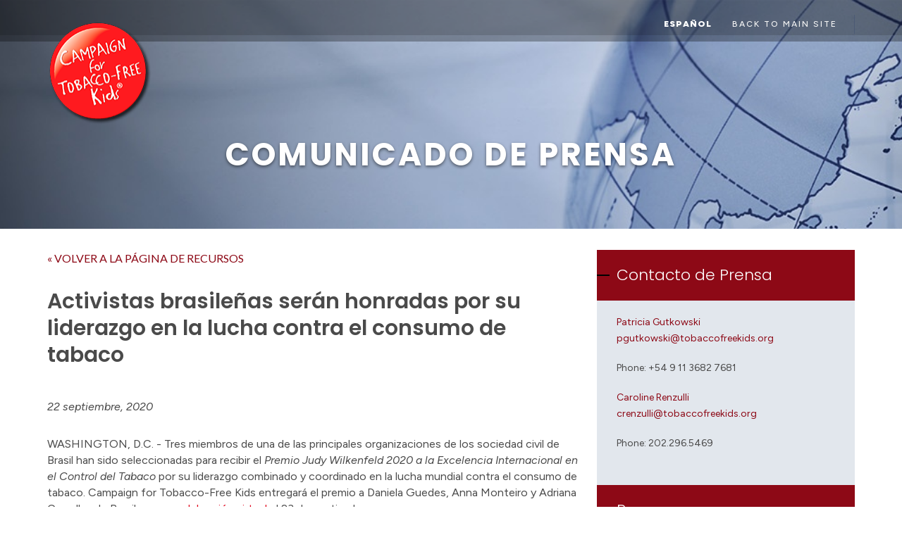

--- FILE ---
content_type: text/html; charset=UTF-8
request_url: https://www.tobaccofreekids.org/es/comunicados-prensa/2020_09_22_willkenfeld-award
body_size: 8178
content:


<!DOCTYPE html><html
xmlns="http://www.w3.org/1999/xhtml" lang="es"  ><head><link
rel="icon" type="image/png" sizes="32x32" href="https://www.tobaccofreekids.org/cpresources/e046dbff/favicon-64.png?v=1768273824"><meta
charset="utf-8" /><meta
name="viewport" content="width=device-width, initial-scale=1.0"><link
rel="home" href="https://www.tobaccofreekids.org/es/" /> <script>loadjs=function(){var a=function(){},c={},u={},f={};function o(e,n){if(e){var t=f[e];if(u[e]=n,t)for(;t.length;)t[0](e,n),t.splice(0,1)}}function l(e,n){e.call&&(e={success:e}),n.length?(e.error||a)(n):(e.success||a)(e)}function h(t,r,s,i){var c,o,e=document,n=s.async,u=(s.numRetries||0)+1,f=s.before||a,l=t.replace(/^(css|img)!/,"");i=i||0,/(^css!|\.css$)/.test(t)?((o=e.createElement("link")).rel="stylesheet",o.href=l,(c="hideFocus"in o)&&o.relList&&(c=0,o.rel="preload",o.as="style")):/(^img!|\.(png|gif|jpg|svg)$)/.test(t)?(o=e.createElement("img")).src=l:((o=e.createElement("script")).src=t,o.async=void 0===n||n),!(o.onload=o.onerror=o.onbeforeload=function(e){var n=e.type[0];if(c)try{o.sheet.cssText.length||(n="e")}catch(e){18!=e.code&&(n="e")}if("e"==n){if((i+=1)<u)return h(t,r,s,i)}else if("preload"==o.rel&&"style"==o.as)return o.rel="stylesheet";r(t,n,e.defaultPrevented)})!==f(t,o)&&e.head.appendChild(o)}function t(e,n,t){var r,s;if(n&&n.trim&&(r=n),s=(r?t:n)||{},r){if(r in c)throw"LoadJS";c[r]=!0}function i(n,t){!function(e,r,n){var t,s,i=(e=e.push?e:[e]).length,c=i,o=[];for(t=function(e,n,t){if("e"==n&&o.push(e),"b"==n){if(!t)return;o.push(e)}--i||r(o)},s=0;s<c;s++)h(e[s],t,n)}(e,function(e){l(s,e),n&&l({success:n,error:t},e),o(r,e)},s)}if(s.returnPromise)return new Promise(i);i()}return t.ready=function(e,n){return function(e,t){e=e.push?e:[e];var n,r,s,i=[],c=e.length,o=c;for(n=function(e,n){n.length&&i.push(e),--o||t(i)};c--;)r=e[c],(s=u[r])?n(r,s):(f[r]=f[r]||[]).push(n)}(e,function(e){l(n,e)}),t},t.done=function(e){o(e,[])},t.reset=function(){c={},u={},f={}},t.isDefined=function(e){return e in c},t}();!function(e,t){"function"==typeof define&&define.amd?define(t):"object"==typeof exports?module.exports=t():e.Cookie=t()}(this,function(){"use strict";function e(t,n,o){return void 0===n?e.get(t):void(null===n?e.remove(t):e.set(t,n,o))}function t(e){return e.replace(/[.*+?^$|[\](){}\\-]/g,"\\$&")}function n(e){var t="";for(var n in e)if(e.hasOwnProperty(n)){if("expires"===n){var r=e[n];"object"!=typeof r&&(r+="number"==typeof r?"D":"",r=o(r)),e[n]=r.toUTCString()}if("secure"===n){if(!e[n])continue;t+=";"+n}t+=";"+n+"="+e[n]}return e.hasOwnProperty("path")||(t+=";path=/"),t}function o(e){var t=new Date,n=e.charAt(e.length-1),o=parseInt(e,10);switch(n){case"Y":t.setFullYear(t.getFullYear()+o);break;case"M":t.setMonth(t.getMonth()+o);break;case"D":t.setDate(t.getDate()+o);break;case"h":t.setHours(t.getHours()+o);break;case"m":t.setMinutes(t.getMinutes()+o);break;case"s":t.setSeconds(t.getSeconds()+o);break;default:t=new Date(e)}return t}return e.enabled=function(){var t,n="__test_key";return document.cookie=n+"=1",t=!!document.cookie,t&&e.remove(n),t},e.get=function(e,n){if("string"!=typeof e||!e)return null;e="(?:^|; )"+t(e)+"(?:=([^;]*?))?(?:;|$)";var o=new RegExp(e),r=o.exec(document.cookie);return null!==r?n?r[1]:decodeURIComponent(r[1]):null},e.getRaw=function(t){return e.get(t,!0)},e.set=function(e,t,o,r){o!==!0&&(r=o,o=!1),r=n(r?r:{});var u=e+"="+(o?t:encodeURIComponent(t))+r;document.cookie=u},e.setRaw=function(t,n,o){e.set(t,n,!0,o)},e.remove=function(t){e.set(t,"a",{expires:new Date})},e});</script> 
<!--# if expr="$HTTP_COOKIE=/critical\-css\=Dglv888M/" --> <script type="module">!function(){const e=document.createElement("link").relList;if(!(e&&e.supports&&e.supports("modulepreload"))){for(const e of document.querySelectorAll('link[rel="modulepreload"]'))r(e);new MutationObserver((e=>{for(const o of e)if("childList"===o.type)for(const e of o.addedNodes)if("LINK"===e.tagName&&"modulepreload"===e.rel)r(e);else if(e.querySelectorAll)for(const o of e.querySelectorAll("link[rel=modulepreload]"))r(o)})).observe(document,{childList:!0,subtree:!0})}function r(e){if(e.ep)return;e.ep=!0;const r=function(e){const r={};return e.integrity&&(r.integrity=e.integrity),e.referrerpolicy&&(r.referrerPolicy=e.referrerpolicy),"use-credentials"===e.crossorigin?r.credentials="include":"anonymous"===e.crossorigin?r.credentials="omit":r.credentials="same-origin",r}(e);fetch(e.href,r)}}();</script> <script>!function(){var e=document.createElement("script");if(!("noModule"in e)&&"onbeforeload"in e){var t=!1;document.addEventListener("beforeload",(function(n){if(n.target===e)t=!0;else if(!n.target.hasAttribute("nomodule")||!t)return;n.preventDefault()}),!0),e.type="module",e.src=".",document.head.appendChild(e),e.remove()}}();</script> <script src="https://www.tobaccofreekids.org/dist/assets/polyfills-legacy-BFWbMXhk.js" nomodule onload="e=new CustomEvent(&#039;vite-script-loaded&#039;, {detail:{path: &#039;vite/legacy-polyfills-legacy&#039;}});document.dispatchEvent(e);"></script> <script type="module" src="https://www.tobaccofreekids.org/dist/assets/app-BGi6C8KR.js" crossorigin onload="e=new CustomEvent(&#039;vite-script-loaded&#039;, {detail:{path: &#039;src/js/app.js&#039;}});document.dispatchEvent(e);"></script> <link
href="https://www.tobaccofreekids.org/dist/assets/jquery-xTcpTpQM.js" rel="modulepreload" crossorigin><link
href="https://www.tobaccofreekids.org/dist/assets/app-Dglv888M.css" rel="stylesheet"> <script src="https://www.tobaccofreekids.org/dist/assets/app-legacy-BNH3c4Kd.js" nomodule onload="e=new CustomEvent(&#039;vite-script-loaded&#039;, {detail:{path: &#039;src/js/app-legacy.js&#039;}});document.dispatchEvent(e);"></script> <!--# else --> <script>Cookie.set("critical-css","Dglv888M",{expires:"7D",secure:true});</script> <script type="module" src="https://www.tobaccofreekids.org/dist/assets/app-BGi6C8KR.js" crossorigin onload="e=new CustomEvent(&#039;vite-script-loaded&#039;, {detail:{path: &#039;src/js/app.js&#039;}});document.dispatchEvent(e);"></script> <link
href="https://www.tobaccofreekids.org/dist/assets/jquery-xTcpTpQM.js" rel="modulepreload" crossorigin><link
href="https://www.tobaccofreekids.org/dist/assets/app-Dglv888M.css" rel="stylesheet" media="print" onload="this.media=&#039;all&#039;"> <script src="https://www.tobaccofreekids.org/dist/assets/app-legacy-BNH3c4Kd.js" nomodule onload="e=new CustomEvent(&#039;vite-script-loaded&#039;, {detail:{path: &#039;src/js/app-legacy.js&#039;}});document.dispatchEvent(e);"></script> <!--# endif -->
 <script>(function(w,d,s,n,a){if(!w[n]){var l='call,catch,on,once,set,then,track'.split(','),i,o=function(n){return'function'==typeof n?o.l.push([arguments])&&o:function(){return o.l.push([n,arguments])&&o}},t=d.getElementsByTagName(s)[0],j=d.createElement(s);j.async=!0;j.src='https://cdn.fundraiseup.com/widget/'+a;t.parentNode.insertBefore(j,t);o.s=Date.now();o.v=4;o.h=w.location.href;o.l=[];for(i=0;i<7;i++)o[l[i]]=o(l[i]);w[n]=o}})(window,document,'script','FundraiseUp','AFVWQVMP');</script>  <script type='text/javascript' src='//platform-api.sharethis.com/js/sharethis.js#property=5afd8e946e1eee0011d7f616&product=sticky-share-buttons' async='async'></script>  <script>!function(f,b,e,v,n,t,s)
{if(f.fbq)return;n=f.fbq=function(){n.callMethod?n.callMethod.apply(n,arguments):n.queue.push(arguments)};if(!f._fbq)f._fbq=n;n.push=n;n.loaded=!0;n.version='2.0';n.queue=[];t=b.createElement(e);t.async=!0;t.src=v;s=b.getElementsByTagName(e)[0];s.parentNode.insertBefore(t,s)}(window,document,'script','https://connect.facebook.net/en_US/fbevents.js');fbq('init','748518908860226');fbq('track','PageView');</script> <noscript>
<img
height="1" width="1"
src="https://www.facebook.com/tr?id=748518908860226&ev=PageView
&noscript=1"/>
</noscript><meta
name="facebook-domain-verification" content="t9lxt36wpzgngsw82z7p0ncfgvhoee" />
<title>Activistas brasileñas serán honradas… | Campaign for Tobacco-Free Kids</title><meta name="generator" content="SEOmatic">
<meta name="description" content="Campaign for Tobacco-Free Kids">
<meta name="referrer" content="no-referrer-when-downgrade">
<meta name="robots" content="all">
<meta content="es" property="og:locale">
<meta content="en" property="og:locale:alternate">
<meta content="Campaign for Tobacco-Free Kids" property="og:site_name">
<meta content="website" property="og:type">
<meta content="https://www.tobaccofreekids.org/es/comunicados-prensa/2020_09_22_willkenfeld-award" property="og:url">
<meta content="Activistas brasileñas serán honradas por su liderazgo en la lucha…" property="og:title">
<meta content="Campaign for Tobacco-Free Kids" property="og:description">
<meta content="https://assets.tobaccofreekids.org/images/siteImages/socialicons/_1200x630_crop_center-center_82_none/teens_protest2.jpg?mtime=1746038994" property="og:image">
<meta content="1200" property="og:image:width">
<meta content="630" property="og:image:height">
<meta content="Teen Protest" property="og:image:alt">
<meta name="twitter:card" content="summary_large_image">
<meta name="twitter:creator" content="@">
<meta name="twitter:title" content="Activistas brasileñas serán honradas por su liderazgo en la lucha…">
<meta name="twitter:description" content="Campaign for Tobacco-Free Kids">
<meta name="twitter:image" content="https://assets.tobaccofreekids.org/images/siteImages/socialicons/_1200x630_crop_center-center_82_none/teens_protest2.jpg?mtime=1746038994">
<meta name="twitter:image:width" content="1200">
<meta name="twitter:image:height" content="630">
<meta name="twitter:image:alt" content="Teen Protest">
<link href="https://www.tobaccofreekids.org/es/comunicados-prensa/2020_09_22_willkenfeld-award" rel="canonical">
<link href="https://www.tobaccofreekids.org/es" rel="home">
<link href="https://www.tobaccofreekids.org/es/comunicados-prensa/2020_09_22_willkenfeld-award" rel="alternate" hreflang="es">
<link href="https://www.tobaccofreekids.org/press-releases/2020_09_22_willkenfeld-award" rel="alternate" hreflang="x-default">
<link href="https://www.tobaccofreekids.org/press-releases/2020_09_22_willkenfeld-award" rel="alternate" hreflang="en"></head><body
class="clean-layout"><div
class="main-outercon"><header
class="header-container special-header"><div
class="header-top"><div
class="container"><div
class="row"><div
class="col-sm-12 position-relative"><div
class="header-right"><div
class="social-icons"><ul><li><a
href="https://www.facebook.com/tobaccofreekids"><i
class="fab fa-facebook" aria-hidden="true"></i></a></li><li><a
href="https://twitter.com/tobaccofreekids"><i
class="fab fa-x-twitter" aria-hidden="true"></i></a></li></ul></div><div
class="language-selector">
<a
href="#">español <span><i
class="fas fa-chevron-down" aria-hidden="true"></i></span></a><ul><li><a
href="/">English</a></li><li><a
href="/fr">français</a></li><li><a
href="/ar">العربية</a></li><li><a
href="/pt">português</a></li><li><a
href="/zh">中文</a></li><li><a
href="/ru">русский</a></li></ul></div><div
class="link-to-main"> <a
href="/">back to main site</a></div></div></div></div></div></div><div
class="header-bottom"><div
class="container"><div
class="row"><div
class="col-sm-12 position-relative"><div
class="header-logo" ><a
href="https://www.tobaccofreekids.org/es/"><img
src="https://assets.tobaccofreekids.org/images/siteImages/CTFK_Logo_2019_web_150.png" alt="logo" data-pin-nopin="true" ></a></div><div
class="header-menu"><nav
class="main-menu navbar navbar-default navbar-offcanvas navbar-offcanvas-touch navbar-offcanvas-fade" id="js-bootstrap-offcanvas"><div
class="header-logo visible-xs">
<a
href="#"><img
src="https://assets.tobaccofreekids.org/images/siteImages/CTFK_Logo_2019_web_150.png" alt="logo"></a></div></nav></div></div></div></div></div></header><div
class="banner-container inner-banner small-banner"><div
class="banner-image">
<img
src="https://assets.tobaccofreekids.org/images/siteImages/herobanner/worldmap.jpg" alt="press-releases"></div><div
class="banner-overlay"><div
class="overlay-wrapper"><div
class="overlay-content"><h1>COMUNICADO DE PRENSA</h1></div></div></div></div><section
class="content-container"><div
class="main-contentblk"><div
class="inner-contentcommon"><div
class="container"><div
class="row"><article
class="col"><p><a
href="/es" style="font-family: Lato, sans-serif; text-transform: uppercase; color: #8d0916;">« Volver a la página de recursos</a></p><h3>Activistas brasileñas serán honradas por su liderazgo en la lucha contra el consumo de tabaco</h3><p>
<strong></strong><br/>
<em>22 septiembre, 2020</em></p><p>WASHINGTON, D.C. - Tres miembros de una de las principales organizaciones de los sociedad civil de Brasil han sido seleccionadas para recibir el <em>Premio Judy Wilkenfeld 2020 a la Excelencia Internacional en el Control del Tabaco</em> por su liderazgo combinado y coordinado en la lucha mundial contra el consumo de tabaco. Campaign for Tobacco-Free Kids entregar&aacute; el premio a Daniela Guedes, Anna Monteiro y Adriana Carvalho de Brasil en una <a
href="http://tobaccofreekids.org/StrongVoices">celebraci&oacute;n virtual</a> el 23 de septiembre.</p><p>El premio Wilkenfeld se estableci&oacute; en honor a la fallecida Judy Wilkenfeld, fundadora del programa internacional de Campaign for Tobacco-Free Kids, l&iacute;der incansable en el esfuerzo por reducir el consumo de tabaco y en la adopci&oacute;n del Convenio Marco para el Control del Tabaco (CMCT) de la Organizaci&oacute;n Mundial de la Salud, tratado internacional que compromete a los pa&iacute;ses a tomar medidas en&eacute;rgicas para reducir el consumo de tabaco. El premio se otorga anualmente a los activistas internacionales del control del tabaco que han realizado contribuciones extraordinarias para reducir el consumo de tabaco en pa&iacute;ses de bajos y medianos ingresos y que inspiran y permiten a otros hacer lo mismo con el esp&iacute;ritu ejemplificado por Wilkenfeld. El premio de este a&ntilde;o reconoce la manera &uacute;nica en la que las tres ganadoras han trabajado juntas como un equipo para lograr un cambio significativo. Esta es la primera vez que se otorga el premio a m&aacute;s de una persona.</p><p>A trav&eacute;s de una estrecha colaboraci&oacute;n y de la combinaci&oacute;n de sus habilidades, Daniela Guedes, Anna Monteiro y Adriana Carvalho son tres de las fuerzas impulsoras de ACT Promo&ccedil;&atilde;o da Sa&uacute;de (ACT Brasil), una organizaci&oacute;n no gubernamental dedicada a promover y proteger las pol&iacute;ticas de salud p&uacute;blica. Fundada en 2006 con un enfoque en el control del tabaco, ACT Brasil ha ampliado su trabajo de promoci&oacute;n para incluir la alimentaci&oacute;n saludable, la pol&iacute;tica sobre el alcohol y la actividad f&iacute;sica.</p><p>Daniela Guedes es la Directora de Campa&ntilde;as y Movilizaci&oacute;n. En este cargo, ha dirigido algunas de las campa&ntilde;as de comunicaci&oacute;n m&aacute;s creativas de Am&eacute;rica Latina y tambi&eacute;n coordina la red ACT Brasil, que tiene 145 organizaciones miembros y m&aacute;s de 1,000 personas como miembros en todo el pa&iacute;s.</p><p>Anna Monteiro es la Directora de Comunicaciones y una de los miembros fundadores de ACT Brasil. Su trabajo se centra en las relaciones con los medios y las acciones de comunicaci&oacute;n. Adem&aacute;s, es autora de numerosas publicaciones sobre pol&iacute;ticas de control del tabaco.</p><p>Adriana Carvalho es la Directora Legal. Aboga por pol&iacute;ticas s&oacute;lidas de control del tabaco ante los poderes legislativo, ejecutivo y judicial o tros &oacute;rganos p&uacute;blicos de Brasil.</p><p>&quot;Campaign for Tobacco-Free Kids se enorgullece de reconocer a Daniela Guedes, Anna Monteiro y Adriana Carvalho de Brasil por su liderazgo valiente, incansable y excepcional en el trabajo para reducir el consumo de tabaco y salvar vidas&quot;, dijo Matthew L. Myers, presidente de CTFK. &quot;Gracias en gran parte al equipo de ACT Brasil y la red que han creado, Brasil ha sido y seguir&aacute; siendo un l&iacute;der en el esfuerzo mundial para reducir las tasas de consumo de tabaco&quot;.</p><p>En 2011, Brasil se convirti&oacute; en el pa&iacute;s libre de humo de tabaco m&aacute;s grande del mundo. En 2019, el pa&iacute;s fue reconocido por la OMS como el segundo pa&iacute;s del mundo en adoptar todas las pol&iacute;ticas del MPOWER, es decir, las pol&iacute;ticas de control de tabaco que han demostrado ser las m&aacute;s eficaces para reducir el tabaquismo.</p><p>M&aacute;s recientemente, Brasil ha estado nuevamente en el centro de atenci&oacute;n internacional por los esfuerzos del pa&iacute;s para recuperar los costos de atenci&oacute;n m&eacute;dica asociados con el consumo de tabaco, <a
href="https://www.tobaccofreekids.org/press-releases/2019_05_21_brazil_lawsuit">demandando</a> a dos importantes compa&ntilde;&iacute;as tabacaleras internacionales: British American Tobacco y Philip Morris International.</p><p>Los colegas de Daniela, Anna y Adriana las describen como activistas apasionadas y comprometidos con la lucha por un futuro m&aacute;s saludable para todos los brasile&ntilde;os. Sin duda, su trabajo colectivo ha moldeado las pol&iacute;ticas p&uacute;blicas en Brasil y ha allanado el camino para muchos otros pa&iacute;ses de la regi&oacute;n de Am&eacute;rica Latina.</p><p>El tabaco mata a ocho millones de personas cada a&ntilde;o en todo el mundo y se prev&eacute; que matar&aacute; a mil millones de personas en este siglo, a menos que los gobiernos tomen medidas eficaces ahora para reducir su consumo.</p><p>Para ver una transmisi&oacute;n en vivo de la ceremonia de premiaci&oacute;n, visite: <a
href="http://tobaccofreekids.org/StrongVoices">TobaccoFreeKids.org/StrongVoices</a> el mi&eacute;rcoles 23 de septiembre, de 6 p.m. a 7 p.m. EDT.</p></article><div
class="rightSidebar col-md-4 col-xs-4"><div
class="right-outerblk"><div
class="single-block"><div
class="header-block"><h5>Contacto de Prensa</h5></div><div
class="content-block"><ul
class="list-group"><li><a
href="mailto:pgutkowski@tobaccofreekids.org">Patricia Gutkowski <br>
pgutkowski@tobaccofreekids.org</a></li><li>Phone: +54 9 11 3682 7681</li><li><a
href="mailto:crenzulli@tobaccofreekids.org">Caroline Renzulli <br>
crenzulli@tobaccofreekids.org</a></li><li>Phone: 202.296.5469</li></ul></div></div></div><div
class="right-outerblk"><div
class="single-block "><div
class="single-block"><div
class="header-block"><h5>Recursos</h5></div><div
class="content-block"><ul><li>En inglés:<a
href="https://www.tobaccofreekids.org/press-releases/2020_09_22_willkenfeld-award">Brazilian Advocates to be Honored for Leadership in Fight Against Tobacco Use</a></li><li>Em português: <a
href="/assets/content/press_office/2020/2020_09_22_wilkenfeld-award-PT.pdf">Activistas brasileñas serán honradas por su liderazgo en la lucha contra el consumo de tabaco (PDF)</a></li></ul></div></div></div></div></div></div></div></div></div></section><footer
class="footer-container"><div
class="footer-top"><div
class="container"><div
class="row"><div
class="col-sm-12 position-relative"><div
class="footer-social"> <a
href="#" aria-label="Logo"><img
alt="Logo" src="https://assets.tobaccofreekids.org/images/siteImages/CTFK_Logo_2019_web_131.png"></a><ul><li><a
href="https://www.youtube.com/user/tobaccofreekids" aria-label="Youtube" rel="noopener"><i
class="fab fa-youtube" aria-hidden="true"></i></a></li><li><a
href="https://www.facebook.com/tobaccofreekids" aria-label="Facebook" rel="noopener"><i
class="fab fa-facebook" aria-hidden="true"></i></a></li><li><a
href="https://twitter.com/tobaccofreekids" aria-label="Twitter" rel="noopener"><i
class="fab fa-x-twitter" aria-hidden="true"></i></a></li><li><a
href="/about/contact-us" aria-label="Contact Us"><i
class="fas fa-envelope" aria-hidden="true"></i></a></li></ul></div><div
class="footer-links"><div
class="footer-single"><div
class="footer-menu"><h6>U.S. RESOURCES</h6><ul><li><a
href="/problem/toll-us">Toll of Tobacco in the U.S.</a></li><li><a
href="/what-we-do/us">U.S. Initiatives</a></li><li><a
href="/us-resources">Resources Finder</a></li></ul></div><div
class="footer-menu"><h6>GLOBAL RESOURCES</h6><ul><li><a
href="/problem/toll-global">Toll of Tobacco — Global</a></li><li><a
href="/what-we-do/global">Global Initiatives</a></li><li><a
href="/global-resources">Resources Finder</a></li></ul><h6 class="single my-3"><a
href="/what-we-do/industry-watch">INDUSTRY WATCH</a></h6><h6 class="single"><a
href="/what-we-do/youth-programs">YOUTH INITIATIVES</a></h6></div></div><div
class="footer-single"><div
class="footer-menu"><h6>ABOUT US</h6><ul><li><a
href="/about">About Us</a></li><li><a
href="/about/board">Board of Directors</a></li><li><a
href="/about/our-team">Our Team</a></li><li><a
href="/about/careers">Careers</a></li><li><a
href="/about/annual-reports">Annual Reports</a></li></ul></div><div
class="footer-menu"><h6>MEDIA</h6><ul><li><a
href="/media/press-releases">Press Releases</a></li></ul></div></div><div
class="footer-single"><div
class="footer-menu"><h6 class="single"><a
href="https://tobaccofreeaction.org/">TOBACCO-FREE KIDS ACTION FUND</a></h6><h6 class="mt-3 mb-2">OUR WEBSITES</h6><ul><li><a
href="https://takedowntobacco.org">Take Down Tobacco</a></li><li><a
href="https://TobaccoControlLaws.org">TobaccoControlLaws.org</a></li><li><a
href="https://TobaccoControlGrants.org">TobaccoControlGrants.org</a></li><li><a
href="https://DigitalAdvocacyCenter.com">DigitalAdvocacyCenter.com</a></li><li><a
href="https://TobaccoFreeBaseball.org">TobaccoFreeBaseball.org</a></li></ul></div></div><div
class="footer-child"><div
class="footer-single"><div
class="footer-menu"><h6 class="single"><a
href="https://www.advocacyincubator.org">GLOBAL HEALTH ADVOCACY INCUBATOR</a></h6></div></div></div></div><div
class="footer-text"><figure><a
href="https://www.charitynavigator.org/index.cfm?bay=search.summary&orgid=4166" target="_blank"><img
src="https://assets.tobaccofreekids.org/images/siteImages/4starBanner.jpg"></a></figure><p><br>As a non-profit organization, we accept no government or tobacco industry funding. We rely on contributions from individuals, philanthropic foundations, corporations and other non-profit organizations to continue working toward a tobacco-free future.</p></div></div></div></div></div><div
class="footer-bottom"><div
class="container"><div
class="row"><div
class="col-sm-12 position-relative"><p>Images owned by Campaign for Tobacco-Free Kids, used with permission or covered under fair use.</p><p>©2026 Campaign for Tobacco-Free Kids | <a
href="/about/protected-trademarks">Trademarks</a> | <a
href="/about/copyright-information">Copyright</a> | <a
href="/about/privacy-statement">Privacy</a></p></div></div></div></div><div
class="mb-trigger"></div></footer><div
class="footer-print"><div
class="container"><p
class="text-right">&copy; 2026 Campaign for Tobacco-Free Kids</p></div></div></div>
<script type="application/ld+json">{"@context":"https://schema.org","@graph":[{"@type":"WebPage","author":{"@id":"#identity"},"copyrightHolder":{"@id":"#identity"},"copyrightYear":"2020","creator":{"@id":"#creator"},"dateCreated":"2020-09-22T10:13:39-04:00","dateModified":"2020-09-23T08:45:39-04:00","datePublished":"2020-09-22T10:11:00-04:00","description":"Campaign for Tobacco-Free Kids","headline":"Activistas brasileñas serán honradas por su liderazgo en la lucha contra el consumo de tabaco","image":{"@type":"ImageObject","url":"https://assets.tobaccofreekids.org/images/siteImages/socialicons/_1200x630_crop_center-center_82_none/teens_protest2.jpg?mtime=1746038994"},"inLanguage":"es","mainEntityOfPage":"https://www.tobaccofreekids.org/es/comunicados-prensa/2020_09_22_willkenfeld-award","name":"Activistas brasileñas serán honradas por su liderazgo en la lucha contra el consumo de tabaco","publisher":{"@id":"#creator"},"url":"https://www.tobaccofreekids.org/es/comunicados-prensa/2020_09_22_willkenfeld-award"},{"@id":"#identity","@type":"Organization"},{"@id":"#creator","@type":"Organization"},{"@type":"BreadcrumbList","description":"Breadcrumbs list","itemListElement":[{"@type":"ListItem","item":"https://www.tobaccofreekids.org/es","name":"Home","position":1},{"@type":"ListItem","item":"https://www.tobaccofreekids.org/es/comunicados-prensa/2020_09_22_willkenfeld-award","name":"Activistas brasileñas serán honradas por su liderazgo en la lucha contra el consumo de tabaco","position":2}],"name":"Breadcrumbs"}]}</script></body></html>

--- FILE ---
content_type: application/x-javascript
request_url: https://www.tobaccofreekids.org/dist/assets/app-BGi6C8KR.js
body_size: 173321
content:
import{j as O,g as i1,c as Jl}from"./jquery-xTcpTpQM.js";function MF(){import.meta.url,import("_").catch(()=>1),(async function*(){})().next()}var jt="top",Tn="bottom",An="right",Yt="left",Fu="auto",To=[jt,Tn,An,Yt],us="start",lo="end",r1="clippingParents",lp="viewport",zs="popper",s1="reference",Ed=To.reduce(function(e,t){return e.concat([t+"-"+us,t+"-"+lo])},[]),cp=[].concat(To,[Fu]).reduce(function(e,t){return e.concat([t,t+"-"+us,t+"-"+lo])},[]),o1="beforeRead",a1="read",l1="afterRead",c1="beforeMain",u1="main",f1="afterMain",h1="beforeWrite",d1="write",p1="afterWrite",g1=[o1,a1,l1,c1,u1,f1,h1,d1,p1];function bi(e){return e?(e.nodeName||"").toLowerCase():null}function xn(e){if(e==null)return window;if(e.toString()!=="[object Window]"){var t=e.ownerDocument;return t&&t.defaultView||window}return e}function fs(e){var t=xn(e).Element;return e instanceof t||e instanceof Element}function Un(e){var t=xn(e).HTMLElement;return e instanceof t||e instanceof HTMLElement}function up(e){if(typeof ShadowRoot>"u")return!1;var t=xn(e).ShadowRoot;return e instanceof t||e instanceof ShadowRoot}function NI(e){var t=e.state;Object.keys(t.elements).forEach(function(n){var i=t.styles[n]||{},s=t.attributes[n]||{},o=t.elements[n];!Un(o)||!bi(o)||(Object.assign(o.style,i),Object.keys(s).forEach(function(l){var c=s[l];c===!1?o.removeAttribute(l):o.setAttribute(l,c===!0?"":c)}))})}function PI(e){var t=e.state,n={popper:{position:t.options.strategy,left:"0",top:"0",margin:"0"},arrow:{position:"absolute"},reference:{}};return Object.assign(t.elements.popper.style,n.popper),t.styles=n,t.elements.arrow&&Object.assign(t.elements.arrow.style,n.arrow),function(){Object.keys(t.elements).forEach(function(i){var s=t.elements[i],o=t.attributes[i]||{},l=Object.keys(t.styles.hasOwnProperty(i)?t.styles[i]:n[i]),c=l.reduce(function(u,g){return u[g]="",u},{});!Un(s)||!bi(s)||(Object.assign(s.style,c),Object.keys(o).forEach(function(u){s.removeAttribute(u)}))})}}const fp={name:"applyStyles",enabled:!0,phase:"write",fn:NI,effect:PI,requires:["computeStyles"]};function _i(e){return e.split("-")[0]}var rs=Math.max,ru=Math.min,co=Math.round;function Cd(){var e=navigator.userAgentData;return e!=null&&e.brands&&Array.isArray(e.brands)?e.brands.map(function(t){return t.brand+"/"+t.version}).join(" "):navigator.userAgent}function m1(){return!/^((?!chrome|android).)*safari/i.test(Cd())}function uo(e,t,n){t===void 0&&(t=!1),n===void 0&&(n=!1);var i=e.getBoundingClientRect(),s=1,o=1;t&&Un(e)&&(s=e.offsetWidth>0&&co(i.width)/e.offsetWidth||1,o=e.offsetHeight>0&&co(i.height)/e.offsetHeight||1);var l=fs(e)?xn(e):window,c=l.visualViewport,u=!m1()&&n,g=(i.left+(u&&c?c.offsetLeft:0))/s,f=(i.top+(u&&c?c.offsetTop:0))/o,v=i.width/s,m=i.height/o;return{width:v,height:m,top:f,right:g+v,bottom:f+m,left:g,x:g,y:f}}function hp(e){var t=uo(e),n=e.offsetWidth,i=e.offsetHeight;return Math.abs(t.width-n)<=1&&(n=t.width),Math.abs(t.height-i)<=1&&(i=t.height),{x:e.offsetLeft,y:e.offsetTop,width:n,height:i}}function v1(e,t){var n=t.getRootNode&&t.getRootNode();if(e.contains(t))return!0;if(n&&up(n)){var i=t;do{if(i&&e.isSameNode(i))return!0;i=i.parentNode||i.host}while(i)}return!1}function ji(e){return xn(e).getComputedStyle(e)}function RI(e){return["table","td","th"].indexOf(bi(e))>=0}function Pr(e){return((fs(e)?e.ownerDocument:e.document)||window.document).documentElement}function Hu(e){return bi(e)==="html"?e:e.assignedSlot||e.parentNode||(up(e)?e.host:null)||Pr(e)}function a_(e){return!Un(e)||ji(e).position==="fixed"?null:e.offsetParent}function MI(e){var t=/firefox/i.test(Cd()),n=/Trident/i.test(Cd());if(n&&Un(e)){var i=ji(e);if(i.position==="fixed")return null}var s=Hu(e);for(up(s)&&(s=s.host);Un(s)&&["html","body"].indexOf(bi(s))<0;){var o=ji(s);if(o.transform!=="none"||o.perspective!=="none"||o.contain==="paint"||["transform","perspective"].indexOf(o.willChange)!==-1||t&&o.willChange==="filter"||t&&o.filter&&o.filter!=="none")return s;s=s.parentNode}return null}function Va(e){for(var t=xn(e),n=a_(e);n&&RI(n)&&ji(n).position==="static";)n=a_(n);return n&&(bi(n)==="html"||bi(n)==="body"&&ji(n).position==="static")?t:n||MI(e)||t}function dp(e){return["top","bottom"].indexOf(e)>=0?"x":"y"}function ca(e,t,n){return rs(e,ru(t,n))}function DI(e,t,n){var i=ca(e,t,n);return i>n?n:i}function _1(){return{top:0,right:0,bottom:0,left:0}}function y1(e){return Object.assign({},_1(),e)}function b1(e,t){return t.reduce(function(n,i){return n[i]=e,n},{})}var FI=function(t,n){return t=typeof t=="function"?t(Object.assign({},n.rects,{placement:n.placement})):t,y1(typeof t!="number"?t:b1(t,To))};function HI(e){var t,n=e.state,i=e.name,s=e.options,o=n.elements.arrow,l=n.modifiersData.popperOffsets,c=_i(n.placement),u=dp(c),g=[Yt,An].indexOf(c)>=0,f=g?"height":"width";if(!(!o||!l)){var v=FI(s.padding,n),m=hp(o),p=u==="y"?jt:Yt,d=u==="y"?Tn:An,y=n.rects.reference[f]+n.rects.reference[u]-l[u]-n.rects.popper[f],S=l[u]-n.rects.reference[u],C=Va(o),T=C?u==="y"?C.clientHeight||0:C.clientWidth||0:0,A=y/2-S/2,b=v[p],w=T-m[f]-v[d],I=T/2-m[f]/2+A,L=ca(b,I,w),M=u;n.modifiersData[i]=(t={},t[M]=L,t.centerOffset=L-I,t)}}function $I(e){var t=e.state,n=e.options,i=n.element,s=i===void 0?"[data-popper-arrow]":i;s!=null&&(typeof s=="string"&&(s=t.elements.popper.querySelector(s),!s)||v1(t.elements.popper,s)&&(t.elements.arrow=s))}const S1={name:"arrow",enabled:!0,phase:"main",fn:HI,effect:$I,requires:["popperOffsets"],requiresIfExists:["preventOverflow"]};function fo(e){return e.split("-")[1]}var BI={top:"auto",right:"auto",bottom:"auto",left:"auto"};function VI(e,t){var n=e.x,i=e.y,s=t.devicePixelRatio||1;return{x:co(n*s)/s||0,y:co(i*s)/s||0}}function l_(e){var t,n=e.popper,i=e.popperRect,s=e.placement,o=e.variation,l=e.offsets,c=e.position,u=e.gpuAcceleration,g=e.adaptive,f=e.roundOffsets,v=e.isFixed,m=l.x,p=m===void 0?0:m,d=l.y,y=d===void 0?0:d,S=typeof f=="function"?f({x:p,y}):{x:p,y};p=S.x,y=S.y;var C=l.hasOwnProperty("x"),T=l.hasOwnProperty("y"),A=Yt,b=jt,w=window;if(g){var I=Va(n),L="clientHeight",M="clientWidth";if(I===xn(n)&&(I=Pr(n),ji(I).position!=="static"&&c==="absolute"&&(L="scrollHeight",M="scrollWidth")),I=I,s===jt||(s===Yt||s===An)&&o===lo){b=Tn;var D=v&&I===w&&w.visualViewport?w.visualViewport.height:I[L];y-=D-i.height,y*=u?1:-1}if(s===Yt||(s===jt||s===Tn)&&o===lo){A=An;var N=v&&I===w&&w.visualViewport?w.visualViewport.width:I[M];p-=N-i.width,p*=u?1:-1}}var $=Object.assign({position:c},g&&BI),F=f===!0?VI({x:p,y},xn(n)):{x:p,y};if(p=F.x,y=F.y,u){var q;return Object.assign({},$,(q={},q[b]=T?"0":"",q[A]=C?"0":"",q.transform=(w.devicePixelRatio||1)<=1?"translate("+p+"px, "+y+"px)":"translate3d("+p+"px, "+y+"px, 0)",q))}return Object.assign({},$,(t={},t[b]=T?y+"px":"",t[A]=C?p+"px":"",t.transform="",t))}function WI(e){var t=e.state,n=e.options,i=n.gpuAcceleration,s=i===void 0?!0:i,o=n.adaptive,l=o===void 0?!0:o,c=n.roundOffsets,u=c===void 0?!0:c,g={placement:_i(t.placement),variation:fo(t.placement),popper:t.elements.popper,popperRect:t.rects.popper,gpuAcceleration:s,isFixed:t.options.strategy==="fixed"};t.modifiersData.popperOffsets!=null&&(t.styles.popper=Object.assign({},t.styles.popper,l_(Object.assign({},g,{offsets:t.modifiersData.popperOffsets,position:t.options.strategy,adaptive:l,roundOffsets:u})))),t.modifiersData.arrow!=null&&(t.styles.arrow=Object.assign({},t.styles.arrow,l_(Object.assign({},g,{offsets:t.modifiersData.arrow,position:"absolute",adaptive:!1,roundOffsets:u})))),t.attributes.popper=Object.assign({},t.attributes.popper,{"data-popper-placement":t.placement})}const pp={name:"computeStyles",enabled:!0,phase:"beforeWrite",fn:WI,data:{}};var Ql={passive:!0};function UI(e){var t=e.state,n=e.instance,i=e.options,s=i.scroll,o=s===void 0?!0:s,l=i.resize,c=l===void 0?!0:l,u=xn(t.elements.popper),g=[].concat(t.scrollParents.reference,t.scrollParents.popper);return o&&g.forEach(function(f){f.addEventListener("scroll",n.update,Ql)}),c&&u.addEventListener("resize",n.update,Ql),function(){o&&g.forEach(function(f){f.removeEventListener("scroll",n.update,Ql)}),c&&u.removeEventListener("resize",n.update,Ql)}}const gp={name:"eventListeners",enabled:!0,phase:"write",fn:function(){},effect:UI,data:{}};var qI={left:"right",right:"left",bottom:"top",top:"bottom"};function Kc(e){return e.replace(/left|right|bottom|top/g,function(t){return qI[t]})}var KI={start:"end",end:"start"};function c_(e){return e.replace(/start|end/g,function(t){return KI[t]})}function mp(e){var t=xn(e),n=t.pageXOffset,i=t.pageYOffset;return{scrollLeft:n,scrollTop:i}}function vp(e){return uo(Pr(e)).left+mp(e).scrollLeft}function zI(e,t){var n=xn(e),i=Pr(e),s=n.visualViewport,o=i.clientWidth,l=i.clientHeight,c=0,u=0;if(s){o=s.width,l=s.height;var g=m1();(g||!g&&t==="fixed")&&(c=s.offsetLeft,u=s.offsetTop)}return{width:o,height:l,x:c+vp(e),y:u}}function GI(e){var t,n=Pr(e),i=mp(e),s=(t=e.ownerDocument)==null?void 0:t.body,o=rs(n.scrollWidth,n.clientWidth,s?s.scrollWidth:0,s?s.clientWidth:0),l=rs(n.scrollHeight,n.clientHeight,s?s.scrollHeight:0,s?s.clientHeight:0),c=-i.scrollLeft+vp(e),u=-i.scrollTop;return ji(s||n).direction==="rtl"&&(c+=rs(n.clientWidth,s?s.clientWidth:0)-o),{width:o,height:l,x:c,y:u}}function _p(e){var t=ji(e),n=t.overflow,i=t.overflowX,s=t.overflowY;return/auto|scroll|overlay|hidden/.test(n+s+i)}function w1(e){return["html","body","#document"].indexOf(bi(e))>=0?e.ownerDocument.body:Un(e)&&_p(e)?e:w1(Hu(e))}function ua(e,t){var n;t===void 0&&(t=[]);var i=w1(e),s=i===((n=e.ownerDocument)==null?void 0:n.body),o=xn(i),l=s?[o].concat(o.visualViewport||[],_p(i)?i:[]):i,c=t.concat(l);return s?c:c.concat(ua(Hu(l)))}function Td(e){return Object.assign({},e,{left:e.x,top:e.y,right:e.x+e.width,bottom:e.y+e.height})}function jI(e,t){var n=uo(e,!1,t==="fixed");return n.top=n.top+e.clientTop,n.left=n.left+e.clientLeft,n.bottom=n.top+e.clientHeight,n.right=n.left+e.clientWidth,n.width=e.clientWidth,n.height=e.clientHeight,n.x=n.left,n.y=n.top,n}function u_(e,t,n){return t===lp?Td(zI(e,n)):fs(t)?jI(t,n):Td(GI(Pr(e)))}function YI(e){var t=ua(Hu(e)),n=["absolute","fixed"].indexOf(ji(e).position)>=0,i=n&&Un(e)?Va(e):e;return fs(i)?t.filter(function(s){return fs(s)&&v1(s,i)&&bi(s)!=="body"}):[]}function XI(e,t,n,i){var s=t==="clippingParents"?YI(e):[].concat(t),o=[].concat(s,[n]),l=o[0],c=o.reduce(function(u,g){var f=u_(e,g,i);return u.top=rs(f.top,u.top),u.right=ru(f.right,u.right),u.bottom=ru(f.bottom,u.bottom),u.left=rs(f.left,u.left),u},u_(e,l,i));return c.width=c.right-c.left,c.height=c.bottom-c.top,c.x=c.left,c.y=c.top,c}function E1(e){var t=e.reference,n=e.element,i=e.placement,s=i?_i(i):null,o=i?fo(i):null,l=t.x+t.width/2-n.width/2,c=t.y+t.height/2-n.height/2,u;switch(s){case jt:u={x:l,y:t.y-n.height};break;case Tn:u={x:l,y:t.y+t.height};break;case An:u={x:t.x+t.width,y:c};break;case Yt:u={x:t.x-n.width,y:c};break;default:u={x:t.x,y:t.y}}var g=s?dp(s):null;if(g!=null){var f=g==="y"?"height":"width";switch(o){case us:u[g]=u[g]-(t[f]/2-n[f]/2);break;case lo:u[g]=u[g]+(t[f]/2-n[f]/2);break}}return u}function ho(e,t){t===void 0&&(t={});var n=t,i=n.placement,s=i===void 0?e.placement:i,o=n.strategy,l=o===void 0?e.strategy:o,c=n.boundary,u=c===void 0?r1:c,g=n.rootBoundary,f=g===void 0?lp:g,v=n.elementContext,m=v===void 0?zs:v,p=n.altBoundary,d=p===void 0?!1:p,y=n.padding,S=y===void 0?0:y,C=y1(typeof S!="number"?S:b1(S,To)),T=m===zs?s1:zs,A=e.rects.popper,b=e.elements[d?T:m],w=XI(fs(b)?b:b.contextElement||Pr(e.elements.popper),u,f,l),I=uo(e.elements.reference),L=E1({reference:I,element:A,placement:s}),M=Td(Object.assign({},A,L)),D=m===zs?M:I,N={top:w.top-D.top+C.top,bottom:D.bottom-w.bottom+C.bottom,left:w.left-D.left+C.left,right:D.right-w.right+C.right},$=e.modifiersData.offset;if(m===zs&&$){var F=$[s];Object.keys(N).forEach(function(q){var re=[An,Tn].indexOf(q)>=0?1:-1,ue=[jt,Tn].indexOf(q)>=0?"y":"x";N[q]+=F[ue]*re})}return N}function JI(e,t){t===void 0&&(t={});var n=t,i=n.placement,s=n.boundary,o=n.rootBoundary,l=n.padding,c=n.flipVariations,u=n.allowedAutoPlacements,g=u===void 0?cp:u,f=fo(i),v=f?c?Ed:Ed.filter(function(d){return fo(d)===f}):To,m=v.filter(function(d){return g.indexOf(d)>=0});m.length===0&&(m=v);var p=m.reduce(function(d,y){return d[y]=ho(e,{placement:y,boundary:s,rootBoundary:o,padding:l})[_i(y)],d},{});return Object.keys(p).sort(function(d,y){return p[d]-p[y]})}function QI(e){if(_i(e)===Fu)return[];var t=Kc(e);return[c_(e),t,c_(t)]}function ZI(e){var t=e.state,n=e.options,i=e.name;if(!t.modifiersData[i]._skip){for(var s=n.mainAxis,o=s===void 0?!0:s,l=n.altAxis,c=l===void 0?!0:l,u=n.fallbackPlacements,g=n.padding,f=n.boundary,v=n.rootBoundary,m=n.altBoundary,p=n.flipVariations,d=p===void 0?!0:p,y=n.allowedAutoPlacements,S=t.options.placement,C=_i(S),T=C===S,A=u||(T||!d?[Kc(S)]:QI(S)),b=[S].concat(A).reduce(function(ai,wt){return ai.concat(_i(wt)===Fu?JI(t,{placement:wt,boundary:f,rootBoundary:v,padding:g,flipVariations:d,allowedAutoPlacements:y}):wt)},[]),w=t.rects.reference,I=t.rects.popper,L=new Map,M=!0,D=b[0],N=0;N<b.length;N++){var $=b[N],F=_i($),q=fo($)===us,re=[jt,Tn].indexOf(F)>=0,ue=re?"width":"height",ne=ho(t,{placement:$,boundary:f,rootBoundary:v,altBoundary:m,padding:g}),ae=re?q?An:Yt:q?Tn:jt;w[ue]>I[ue]&&(ae=Kc(ae));var se=Kc(ae),Ne=[];if(o&&Ne.push(ne[F]<=0),c&&Ne.push(ne[ae]<=0,ne[se]<=0),Ne.every(function(ai){return ai})){D=$,M=!1;break}L.set($,Ne)}if(M)for(var ut=d?3:1,Ge=function(wt){var Nt=b.find(function(Yn){var Et=L.get(Yn);if(Et)return Et.slice(0,wt).every(function(In){return In})});if(Nt)return D=Nt,"break"},yt=ut;yt>0;yt--){var Ei=Ge(yt);if(Ei==="break")break}t.placement!==D&&(t.modifiersData[i]._skip=!0,t.placement=D,t.reset=!0)}}const C1={name:"flip",enabled:!0,phase:"main",fn:ZI,requiresIfExists:["offset"],data:{_skip:!1}};function f_(e,t,n){return n===void 0&&(n={x:0,y:0}),{top:e.top-t.height-n.y,right:e.right-t.width+n.x,bottom:e.bottom-t.height+n.y,left:e.left-t.width-n.x}}function h_(e){return[jt,An,Tn,Yt].some(function(t){return e[t]>=0})}function eL(e){var t=e.state,n=e.name,i=t.rects.reference,s=t.rects.popper,o=t.modifiersData.preventOverflow,l=ho(t,{elementContext:"reference"}),c=ho(t,{altBoundary:!0}),u=f_(l,i),g=f_(c,s,o),f=h_(u),v=h_(g);t.modifiersData[n]={referenceClippingOffsets:u,popperEscapeOffsets:g,isReferenceHidden:f,hasPopperEscaped:v},t.attributes.popper=Object.assign({},t.attributes.popper,{"data-popper-reference-hidden":f,"data-popper-escaped":v})}const T1={name:"hide",enabled:!0,phase:"main",requiresIfExists:["preventOverflow"],fn:eL};function tL(e,t,n){var i=_i(e),s=[Yt,jt].indexOf(i)>=0?-1:1,o=typeof n=="function"?n(Object.assign({},t,{placement:e})):n,l=o[0],c=o[1];return l=l||0,c=(c||0)*s,[Yt,An].indexOf(i)>=0?{x:c,y:l}:{x:l,y:c}}function nL(e){var t=e.state,n=e.options,i=e.name,s=n.offset,o=s===void 0?[0,0]:s,l=cp.reduce(function(f,v){return f[v]=tL(v,t.rects,o),f},{}),c=l[t.placement],u=c.x,g=c.y;t.modifiersData.popperOffsets!=null&&(t.modifiersData.popperOffsets.x+=u,t.modifiersData.popperOffsets.y+=g),t.modifiersData[i]=l}const A1={name:"offset",enabled:!0,phase:"main",requires:["popperOffsets"],fn:nL};function iL(e){var t=e.state,n=e.name;t.modifiersData[n]=E1({reference:t.rects.reference,element:t.rects.popper,placement:t.placement})}const yp={name:"popperOffsets",enabled:!0,phase:"read",fn:iL,data:{}};function rL(e){return e==="x"?"y":"x"}function sL(e){var t=e.state,n=e.options,i=e.name,s=n.mainAxis,o=s===void 0?!0:s,l=n.altAxis,c=l===void 0?!1:l,u=n.boundary,g=n.rootBoundary,f=n.altBoundary,v=n.padding,m=n.tether,p=m===void 0?!0:m,d=n.tetherOffset,y=d===void 0?0:d,S=ho(t,{boundary:u,rootBoundary:g,padding:v,altBoundary:f}),C=_i(t.placement),T=fo(t.placement),A=!T,b=dp(C),w=rL(b),I=t.modifiersData.popperOffsets,L=t.rects.reference,M=t.rects.popper,D=typeof y=="function"?y(Object.assign({},t.rects,{placement:t.placement})):y,N=typeof D=="number"?{mainAxis:D,altAxis:D}:Object.assign({mainAxis:0,altAxis:0},D),$=t.modifiersData.offset?t.modifiersData.offset[t.placement]:null,F={x:0,y:0};if(I){if(o){var q,re=b==="y"?jt:Yt,ue=b==="y"?Tn:An,ne=b==="y"?"height":"width",ae=I[b],se=ae+S[re],Ne=ae-S[ue],ut=p?-M[ne]/2:0,Ge=T===us?L[ne]:M[ne],yt=T===us?-M[ne]:-L[ne],Ei=t.elements.arrow,ai=p&&Ei?hp(Ei):{width:0,height:0},wt=t.modifiersData["arrow#persistent"]?t.modifiersData["arrow#persistent"].padding:_1(),Nt=wt[re],Yn=wt[ue],Et=ca(0,L[ne],ai[ne]),In=A?L[ne]/2-ut-Et-Nt-N.mainAxis:Ge-Et-Nt-N.mainAxis,li=A?-L[ne]/2+ut+Et+Yn+N.mainAxis:yt+Et+Yn+N.mainAxis,Ln=t.elements.arrow&&Va(t.elements.arrow),ci=Ln?b==="y"?Ln.clientTop||0:Ln.clientLeft||0:0,R=(q=$==null?void 0:$[b])!=null?q:0,B=ae+In-R-ci,K=ae+li-R,Z=ca(p?ru(se,B):se,ae,p?rs(Ne,K):Ne);I[b]=Z,F[b]=Z-ae}if(c){var Y,J=b==="x"?jt:Yt,oe=b==="x"?Tn:An,ie=I[w],te=w==="y"?"height":"width",X=ie+S[J],ge=ie-S[oe],le=[jt,Yt].indexOf(C)!==-1,de=(Y=$==null?void 0:$[w])!=null?Y:0,_e=le?X:ie-L[te]-M[te]-de+N.altAxis,Ce=le?ie+L[te]+M[te]-de-N.altAxis:ge,Pe=p&&le?DI(_e,ie,Ce):ca(p?_e:X,ie,p?Ce:ge);I[w]=Pe,F[w]=Pe-ie}t.modifiersData[i]=F}}const x1={name:"preventOverflow",enabled:!0,phase:"main",fn:sL,requiresIfExists:["offset"]};function oL(e){return{scrollLeft:e.scrollLeft,scrollTop:e.scrollTop}}function aL(e){return e===xn(e)||!Un(e)?mp(e):oL(e)}function lL(e){var t=e.getBoundingClientRect(),n=co(t.width)/e.offsetWidth||1,i=co(t.height)/e.offsetHeight||1;return n!==1||i!==1}function cL(e,t,n){n===void 0&&(n=!1);var i=Un(t),s=Un(t)&&lL(t),o=Pr(t),l=uo(e,s,n),c={scrollLeft:0,scrollTop:0},u={x:0,y:0};return(i||!i&&!n)&&((bi(t)!=="body"||_p(o))&&(c=aL(t)),Un(t)?(u=uo(t,!0),u.x+=t.clientLeft,u.y+=t.clientTop):o&&(u.x=vp(o))),{x:l.left+c.scrollLeft-u.x,y:l.top+c.scrollTop-u.y,width:l.width,height:l.height}}function uL(e){var t=new Map,n=new Set,i=[];e.forEach(function(o){t.set(o.name,o)});function s(o){n.add(o.name);var l=[].concat(o.requires||[],o.requiresIfExists||[]);l.forEach(function(c){if(!n.has(c)){var u=t.get(c);u&&s(u)}}),i.push(o)}return e.forEach(function(o){n.has(o.name)||s(o)}),i}function fL(e){var t=uL(e);return g1.reduce(function(n,i){return n.concat(t.filter(function(s){return s.phase===i}))},[])}function hL(e){var t;return function(){return t||(t=new Promise(function(n){Promise.resolve().then(function(){t=void 0,n(e())})})),t}}function dL(e){var t=e.reduce(function(n,i){var s=n[i.name];return n[i.name]=s?Object.assign({},s,i,{options:Object.assign({},s.options,i.options),data:Object.assign({},s.data,i.data)}):i,n},{});return Object.keys(t).map(function(n){return t[n]})}var d_={placement:"bottom",modifiers:[],strategy:"absolute"};function p_(){for(var e=arguments.length,t=new Array(e),n=0;n<e;n++)t[n]=arguments[n];return!t.some(function(i){return!(i&&typeof i.getBoundingClientRect=="function")})}function $u(e){e===void 0&&(e={});var t=e,n=t.defaultModifiers,i=n===void 0?[]:n,s=t.defaultOptions,o=s===void 0?d_:s;return function(c,u,g){g===void 0&&(g=o);var f={placement:"bottom",orderedModifiers:[],options:Object.assign({},d_,o),modifiersData:{},elements:{reference:c,popper:u},attributes:{},styles:{}},v=[],m=!1,p={state:f,setOptions:function(C){var T=typeof C=="function"?C(f.options):C;y(),f.options=Object.assign({},o,f.options,T),f.scrollParents={reference:fs(c)?ua(c):c.contextElement?ua(c.contextElement):[],popper:ua(u)};var A=fL(dL([].concat(i,f.options.modifiers)));return f.orderedModifiers=A.filter(function(b){return b.enabled}),d(),p.update()},forceUpdate:function(){if(!m){var C=f.elements,T=C.reference,A=C.popper;if(p_(T,A)){f.rects={reference:cL(T,Va(A),f.options.strategy==="fixed"),popper:hp(A)},f.reset=!1,f.placement=f.options.placement,f.orderedModifiers.forEach(function(N){return f.modifiersData[N.name]=Object.assign({},N.data)});for(var b=0;b<f.orderedModifiers.length;b++){if(f.reset===!0){f.reset=!1,b=-1;continue}var w=f.orderedModifiers[b],I=w.fn,L=w.options,M=L===void 0?{}:L,D=w.name;typeof I=="function"&&(f=I({state:f,options:M,name:D,instance:p})||f)}}}},update:hL(function(){return new Promise(function(S){p.forceUpdate(),S(f)})}),destroy:function(){y(),m=!0}};if(!p_(c,u))return p;p.setOptions(g).then(function(S){!m&&g.onFirstUpdate&&g.onFirstUpdate(S)});function d(){f.orderedModifiers.forEach(function(S){var C=S.name,T=S.options,A=T===void 0?{}:T,b=S.effect;if(typeof b=="function"){var w=b({state:f,name:C,instance:p,options:A}),I=function(){};v.push(w||I)}})}function y(){v.forEach(function(S){return S()}),v=[]}return p}}var pL=$u(),gL=[gp,yp,pp,fp],mL=$u({defaultModifiers:gL}),vL=[gp,yp,pp,fp,A1,C1,x1,S1,T1],bp=$u({defaultModifiers:vL});const k1=Object.freeze(Object.defineProperty({__proto__:null,afterMain:f1,afterRead:l1,afterWrite:p1,applyStyles:fp,arrow:S1,auto:Fu,basePlacements:To,beforeMain:c1,beforeRead:o1,beforeWrite:h1,bottom:Tn,clippingParents:r1,computeStyles:pp,createPopper:bp,createPopperBase:pL,createPopperLite:mL,detectOverflow:ho,end:lo,eventListeners:gp,flip:C1,hide:T1,left:Yt,main:u1,modifierPhases:g1,offset:A1,placements:cp,popper:zs,popperGenerator:$u,popperOffsets:yp,preventOverflow:x1,read:a1,reference:s1,right:An,start:us,top:jt,variationPlacements:Ed,viewport:lp,write:d1},Symbol.toStringTag,{value:"Module"}));const fr=new Map,Ph={set(e,t,n){fr.has(e)||fr.set(e,new Map);const i=fr.get(e);if(!i.has(t)&&i.size!==0){console.error("Bootstrap doesn't allow more than one instance per element. Bound instance: ".concat(Array.from(i.keys())[0],"."));return}i.set(t,n)},get(e,t){return fr.has(e)&&fr.get(e).get(t)||null},remove(e,t){if(!fr.has(e))return;const n=fr.get(e);n.delete(t),n.size===0&&fr.delete(e)}},_L=1e6,yL=1e3,Ad="transitionend",O1=e=>(e&&window.CSS&&window.CSS.escape&&(e=e.replace(/#([^\s"#']+)/g,(t,n)=>"#".concat(CSS.escape(n)))),e),bL=e=>e==null?"".concat(e):Object.prototype.toString.call(e).match(/\s([a-z]+)/i)[1].toLowerCase(),SL=e=>{do e+=Math.floor(Math.random()*_L);while(document.getElementById(e));return e},wL=e=>{if(!e)return 0;let{transitionDuration:t,transitionDelay:n}=window.getComputedStyle(e);const i=Number.parseFloat(t),s=Number.parseFloat(n);return!i&&!s?0:(t=t.split(",")[0],n=n.split(",")[0],(Number.parseFloat(t)+Number.parseFloat(n))*yL)},I1=e=>{e.dispatchEvent(new Event(Ad))},Ui=e=>!e||typeof e!="object"?!1:(typeof e.jquery<"u"&&(e=e[0]),typeof e.nodeType<"u"),xr=e=>Ui(e)?e.jquery?e[0]:e:typeof e=="string"&&e.length>0?document.querySelector(O1(e)):null,Ao=e=>{if(!Ui(e)||e.getClientRects().length===0)return!1;const t=getComputedStyle(e).getPropertyValue("visibility")==="visible",n=e.closest("details:not([open])");if(!n)return t;if(n!==e){const i=e.closest("summary");if(i&&i.parentNode!==n||i===null)return!1}return t},kr=e=>!e||e.nodeType!==Node.ELEMENT_NODE||e.classList.contains("disabled")?!0:typeof e.disabled<"u"?e.disabled:e.hasAttribute("disabled")&&e.getAttribute("disabled")!=="false",L1=e=>{if(!document.documentElement.attachShadow)return null;if(typeof e.getRootNode=="function"){const t=e.getRootNode();return t instanceof ShadowRoot?t:null}return e instanceof ShadowRoot?e:e.parentNode?L1(e.parentNode):null},su=()=>{},Wa=e=>{e.offsetHeight},N1=()=>window.jQuery&&!document.body.hasAttribute("data-bs-no-jquery")?window.jQuery:null,Rh=[],EL=e=>{document.readyState==="loading"?(Rh.length||document.addEventListener("DOMContentLoaded",()=>{for(const t of Rh)t()}),Rh.push(e)):e()},Kn=()=>document.documentElement.dir==="rtl",jn=e=>{EL(()=>{const t=N1();if(t){const n=e.NAME,i=t.fn[n];t.fn[n]=e.jQueryInterface,t.fn[n].Constructor=e,t.fn[n].noConflict=()=>(t.fn[n]=i,e.jQueryInterface)}})},on=(e,t=[],n=e)=>typeof e=="function"?e.call(...t):n,P1=(e,t,n=!0)=>{if(!n){on(e);return}const s=wL(t)+5;let o=!1;const l=({target:c})=>{c===t&&(o=!0,t.removeEventListener(Ad,l),on(e))};t.addEventListener(Ad,l),setTimeout(()=>{o||I1(t)},s)},Sp=(e,t,n,i)=>{const s=e.length;let o=e.indexOf(t);return o===-1?!n&&i?e[s-1]:e[0]:(o+=n?1:-1,i&&(o=(o+s)%s),e[Math.max(0,Math.min(o,s-1))])},CL=/[^.]*(?=\..*)\.|.*/,TL=/\..*/,AL=/::\d+$/,Mh={};let g_=1;const R1={mouseenter:"mouseover",mouseleave:"mouseout"},xL=new Set(["click","dblclick","mouseup","mousedown","contextmenu","mousewheel","DOMMouseScroll","mouseover","mouseout","mousemove","selectstart","selectend","keydown","keypress","keyup","orientationchange","touchstart","touchmove","touchend","touchcancel","pointerdown","pointermove","pointerup","pointerleave","pointercancel","gesturestart","gesturechange","gestureend","focus","blur","change","reset","select","submit","focusin","focusout","load","unload","beforeunload","resize","move","DOMContentLoaded","readystatechange","error","abort","scroll"]);function M1(e,t){return t&&"".concat(t,"::").concat(g_++)||e.uidEvent||g_++}function D1(e){const t=M1(e);return e.uidEvent=t,Mh[t]=Mh[t]||{},Mh[t]}function kL(e,t){return function n(i){return wp(i,{delegateTarget:e}),n.oneOff&&ee.off(e,i.type,t),t.apply(e,[i])}}function OL(e,t,n){return function i(s){const o=e.querySelectorAll(t);for(let{target:l}=s;l&&l!==this;l=l.parentNode)for(const c of o)if(c===l)return wp(s,{delegateTarget:l}),i.oneOff&&ee.off(e,s.type,t,n),n.apply(l,[s])}}function F1(e,t,n=null){return Object.values(e).find(i=>i.callable===t&&i.delegationSelector===n)}function H1(e,t,n){const i=typeof t=="string",s=i?n:t||n;let o=$1(e);return xL.has(o)||(o=e),[i,s,o]}function m_(e,t,n,i,s){if(typeof t!="string"||!e)return;let[o,l,c]=H1(t,n,i);t in R1&&(l=(d=>function(y){if(!y.relatedTarget||y.relatedTarget!==y.delegateTarget&&!y.delegateTarget.contains(y.relatedTarget))return d.call(this,y)})(l));const u=D1(e),g=u[c]||(u[c]={}),f=F1(g,l,o?n:null);if(f){f.oneOff=f.oneOff&&s;return}const v=M1(l,t.replace(CL,"")),m=o?OL(e,n,l):kL(e,l);m.delegationSelector=o?n:null,m.callable=l,m.oneOff=s,m.uidEvent=v,g[v]=m,e.addEventListener(c,m,o)}function xd(e,t,n,i,s){const o=F1(t[n],i,s);o&&(e.removeEventListener(n,o,!!s),delete t[n][o.uidEvent])}function IL(e,t,n,i){const s=t[n]||{};for(const[o,l]of Object.entries(s))o.includes(i)&&xd(e,t,n,l.callable,l.delegationSelector)}function $1(e){return e=e.replace(TL,""),R1[e]||e}const ee={on(e,t,n,i){m_(e,t,n,i,!1)},one(e,t,n,i){m_(e,t,n,i,!0)},off(e,t,n,i){if(typeof t!="string"||!e)return;const[s,o,l]=H1(t,n,i),c=l!==t,u=D1(e),g=u[l]||{},f=t.startsWith(".");if(typeof o<"u"){if(!Object.keys(g).length)return;xd(e,u,l,o,s?n:null);return}if(f)for(const v of Object.keys(u))IL(e,u,v,t.slice(1));for(const[v,m]of Object.entries(g)){const p=v.replace(AL,"");(!c||t.includes(p))&&xd(e,u,l,m.callable,m.delegationSelector)}},trigger(e,t,n){if(typeof t!="string"||!e)return null;const i=N1(),s=$1(t),o=t!==s;let l=null,c=!0,u=!0,g=!1;o&&i&&(l=i.Event(t,n),i(e).trigger(l),c=!l.isPropagationStopped(),u=!l.isImmediatePropagationStopped(),g=l.isDefaultPrevented());const f=wp(new Event(t,{bubbles:c,cancelable:!0}),n);return g&&f.preventDefault(),u&&e.dispatchEvent(f),f.defaultPrevented&&l&&l.preventDefault(),f}};function wp(e,t={}){for(const[n,i]of Object.entries(t))try{e[n]=i}catch(s){Object.defineProperty(e,n,{configurable:!0,get(){return i}})}return e}function v_(e){if(e==="true")return!0;if(e==="false")return!1;if(e===Number(e).toString())return Number(e);if(e===""||e==="null")return null;if(typeof e!="string")return e;try{return JSON.parse(decodeURIComponent(e))}catch(t){return e}}function Dh(e){return e.replace(/[A-Z]/g,t=>"-".concat(t.toLowerCase()))}const qi={setDataAttribute(e,t,n){e.setAttribute("data-bs-".concat(Dh(t)),n)},removeDataAttribute(e,t){e.removeAttribute("data-bs-".concat(Dh(t)))},getDataAttributes(e){if(!e)return{};const t={},n=Object.keys(e.dataset).filter(i=>i.startsWith("bs")&&!i.startsWith("bsConfig"));for(const i of n){let s=i.replace(/^bs/,"");s=s.charAt(0).toLowerCase()+s.slice(1),t[s]=v_(e.dataset[i])}return t},getDataAttribute(e,t){return v_(e.getAttribute("data-bs-".concat(Dh(t))))}};class Ua{static get Default(){return{}}static get DefaultType(){return{}}static get NAME(){throw new Error('You have to implement the static method "NAME", for each component!')}_getConfig(t){return t=this._mergeConfigObj(t),t=this._configAfterMerge(t),this._typeCheckConfig(t),t}_configAfterMerge(t){return t}_mergeConfigObj(t,n){const i=Ui(n)?qi.getDataAttribute(n,"config"):{};return{...this.constructor.Default,...typeof i=="object"?i:{},...Ui(n)?qi.getDataAttributes(n):{},...typeof t=="object"?t:{}}}_typeCheckConfig(t,n=this.constructor.DefaultType){for(const[i,s]of Object.entries(n)){const o=t[i],l=Ui(o)?"element":bL(o);if(!new RegExp(s).test(l))throw new TypeError("".concat(this.constructor.NAME.toUpperCase(),': Option "').concat(i,'" provided type "').concat(l,'" but expected type "').concat(s,'".'))}}}const LL="5.3.8";class si extends Ua{constructor(t,n){super(),t=xr(t),t&&(this._element=t,this._config=this._getConfig(n),Ph.set(this._element,this.constructor.DATA_KEY,this))}dispose(){Ph.remove(this._element,this.constructor.DATA_KEY),ee.off(this._element,this.constructor.EVENT_KEY);for(const t of Object.getOwnPropertyNames(this))this[t]=null}_queueCallback(t,n,i=!0){P1(t,n,i)}_getConfig(t){return t=this._mergeConfigObj(t,this._element),t=this._configAfterMerge(t),this._typeCheckConfig(t),t}static getInstance(t){return Ph.get(xr(t),this.DATA_KEY)}static getOrCreateInstance(t,n={}){return this.getInstance(t)||new this(t,typeof n=="object"?n:null)}static get VERSION(){return LL}static get DATA_KEY(){return"bs.".concat(this.NAME)}static get EVENT_KEY(){return".".concat(this.DATA_KEY)}static eventName(t){return"".concat(t).concat(this.EVENT_KEY)}}const Fh=e=>{let t=e.getAttribute("data-bs-target");if(!t||t==="#"){let n=e.getAttribute("href");if(!n||!n.includes("#")&&!n.startsWith("."))return null;n.includes("#")&&!n.startsWith("#")&&(n="#".concat(n.split("#")[1])),t=n&&n!=="#"?n.trim():null}return t?t.split(",").map(n=>O1(n)).join(","):null},me={find(e,t=document.documentElement){return[].concat(...Element.prototype.querySelectorAll.call(t,e))},findOne(e,t=document.documentElement){return Element.prototype.querySelector.call(t,e)},children(e,t){return[].concat(...e.children).filter(n=>n.matches(t))},parents(e,t){const n=[];let i=e.parentNode.closest(t);for(;i;)n.push(i),i=i.parentNode.closest(t);return n},prev(e,t){let n=e.previousElementSibling;for(;n;){if(n.matches(t))return[n];n=n.previousElementSibling}return[]},next(e,t){let n=e.nextElementSibling;for(;n;){if(n.matches(t))return[n];n=n.nextElementSibling}return[]},focusableChildren(e){const t=["a","button","input","textarea","select","details","[tabindex]",'[contenteditable="true"]'].map(n=>"".concat(n,':not([tabindex^="-"])')).join(",");return this.find(t,e).filter(n=>!kr(n)&&Ao(n))},getSelectorFromElement(e){const t=Fh(e);return t&&me.findOne(t)?t:null},getElementFromSelector(e){const t=Fh(e);return t?me.findOne(t):null},getMultipleElementsFromSelector(e){const t=Fh(e);return t?me.find(t):[]}},Bu=(e,t="hide")=>{const n="click.dismiss".concat(e.EVENT_KEY),i=e.NAME;ee.on(document,n,'[data-bs-dismiss="'.concat(i,'"]'),function(s){if(["A","AREA"].includes(this.tagName)&&s.preventDefault(),kr(this))return;const o=me.getElementFromSelector(this)||this.closest(".".concat(i));e.getOrCreateInstance(o)[t]()})},NL="alert",PL="bs.alert",B1=".".concat(PL),RL="close".concat(B1),ML="closed".concat(B1),DL="fade",FL="show";class Vu extends si{static get NAME(){return NL}close(){if(ee.trigger(this._element,RL).defaultPrevented)return;this._element.classList.remove(FL);const n=this._element.classList.contains(DL);this._queueCallback(()=>this._destroyElement(),this._element,n)}_destroyElement(){this._element.remove(),ee.trigger(this._element,ML),this.dispose()}static jQueryInterface(t){return this.each(function(){const n=Vu.getOrCreateInstance(this);if(typeof t=="string"){if(n[t]===void 0||t.startsWith("_")||t==="constructor")throw new TypeError('No method named "'.concat(t,'"'));n[t](this)}})}}Bu(Vu,"close");jn(Vu);const HL="button",$L="bs.button",BL=".".concat($L),VL=".data-api",WL="active",__='[data-bs-toggle="button"]',UL="click".concat(BL).concat(VL);class Wu extends si{static get NAME(){return HL}toggle(){this._element.setAttribute("aria-pressed",this._element.classList.toggle(WL))}static jQueryInterface(t){return this.each(function(){const n=Wu.getOrCreateInstance(this);t==="toggle"&&n[t]()})}}ee.on(document,UL,__,e=>{e.preventDefault();const t=e.target.closest(__);Wu.getOrCreateInstance(t).toggle()});jn(Wu);const qL="swipe",xo=".bs.swipe",KL="touchstart".concat(xo),zL="touchmove".concat(xo),GL="touchend".concat(xo),jL="pointerdown".concat(xo),YL="pointerup".concat(xo),XL="touch",JL="pen",QL="pointer-event",ZL=40,eN={endCallback:null,leftCallback:null,rightCallback:null},tN={endCallback:"(function|null)",leftCallback:"(function|null)",rightCallback:"(function|null)"};class ou extends Ua{constructor(t,n){super(),this._element=t,!(!t||!ou.isSupported())&&(this._config=this._getConfig(n),this._deltaX=0,this._supportPointerEvents=!!window.PointerEvent,this._initEvents())}static get Default(){return eN}static get DefaultType(){return tN}static get NAME(){return qL}dispose(){ee.off(this._element,xo)}_start(t){if(!this._supportPointerEvents){this._deltaX=t.touches[0].clientX;return}this._eventIsPointerPenTouch(t)&&(this._deltaX=t.clientX)}_end(t){this._eventIsPointerPenTouch(t)&&(this._deltaX=t.clientX-this._deltaX),this._handleSwipe(),on(this._config.endCallback)}_move(t){this._deltaX=t.touches&&t.touches.length>1?0:t.touches[0].clientX-this._deltaX}_handleSwipe(){const t=Math.abs(this._deltaX);if(t<=ZL)return;const n=t/this._deltaX;this._deltaX=0,n&&on(n>0?this._config.rightCallback:this._config.leftCallback)}_initEvents(){this._supportPointerEvents?(ee.on(this._element,jL,t=>this._start(t)),ee.on(this._element,YL,t=>this._end(t)),this._element.classList.add(QL)):(ee.on(this._element,KL,t=>this._start(t)),ee.on(this._element,zL,t=>this._move(t)),ee.on(this._element,GL,t=>this._end(t)))}_eventIsPointerPenTouch(t){return this._supportPointerEvents&&(t.pointerType===JL||t.pointerType===XL)}static isSupported(){return"ontouchstart"in document.documentElement||navigator.maxTouchPoints>0}}const nN="carousel",iN="bs.carousel",Rr=".".concat(iN),V1=".data-api",rN="ArrowLeft",sN="ArrowRight",oN=500,jo="next",Hs="prev",Gs="left",zc="right",aN="slide".concat(Rr),Hh="slid".concat(Rr),lN="keydown".concat(Rr),cN="mouseenter".concat(Rr),uN="mouseleave".concat(Rr),fN="dragstart".concat(Rr),hN="load".concat(Rr).concat(V1),dN="click".concat(Rr).concat(V1),W1="carousel",Zl="active",pN="slide",gN="carousel-item-end",mN="carousel-item-start",vN="carousel-item-next",_N="carousel-item-prev",U1=".active",q1=".carousel-item",yN=U1+q1,bN=".carousel-item img",SN=".carousel-indicators",wN="[data-bs-slide], [data-bs-slide-to]",EN='[data-bs-ride="carousel"]',CN={[rN]:zc,[sN]:Gs},TN={interval:5e3,keyboard:!0,pause:"hover",ride:!1,touch:!0,wrap:!0},AN={interval:"(number|boolean)",keyboard:"boolean",pause:"(string|boolean)",ride:"(boolean|string)",touch:"boolean",wrap:"boolean"};class qa extends si{constructor(t,n){super(t,n),this._interval=null,this._activeElement=null,this._isSliding=!1,this.touchTimeout=null,this._swipeHelper=null,this._indicatorsElement=me.findOne(SN,this._element),this._addEventListeners(),this._config.ride===W1&&this.cycle()}static get Default(){return TN}static get DefaultType(){return AN}static get NAME(){return nN}next(){this._slide(jo)}nextWhenVisible(){!document.hidden&&Ao(this._element)&&this.next()}prev(){this._slide(Hs)}pause(){this._isSliding&&I1(this._element),this._clearInterval()}cycle(){this._clearInterval(),this._updateInterval(),this._interval=setInterval(()=>this.nextWhenVisible(),this._config.interval)}_maybeEnableCycle(){if(this._config.ride){if(this._isSliding){ee.one(this._element,Hh,()=>this.cycle());return}this.cycle()}}to(t){const n=this._getItems();if(t>n.length-1||t<0)return;if(this._isSliding){ee.one(this._element,Hh,()=>this.to(t));return}const i=this._getItemIndex(this._getActive());if(i===t)return;const s=t>i?jo:Hs;this._slide(s,n[t])}dispose(){this._swipeHelper&&this._swipeHelper.dispose(),super.dispose()}_configAfterMerge(t){return t.defaultInterval=t.interval,t}_addEventListeners(){this._config.keyboard&&ee.on(this._element,lN,t=>this._keydown(t)),this._config.pause==="hover"&&(ee.on(this._element,cN,()=>this.pause()),ee.on(this._element,uN,()=>this._maybeEnableCycle())),this._config.touch&&ou.isSupported()&&this._addTouchEventListeners()}_addTouchEventListeners(){for(const i of me.find(bN,this._element))ee.on(i,fN,s=>s.preventDefault());const n={leftCallback:()=>this._slide(this._directionToOrder(Gs)),rightCallback:()=>this._slide(this._directionToOrder(zc)),endCallback:()=>{this._config.pause==="hover"&&(this.pause(),this.touchTimeout&&clearTimeout(this.touchTimeout),this.touchTimeout=setTimeout(()=>this._maybeEnableCycle(),oN+this._config.interval))}};this._swipeHelper=new ou(this._element,n)}_keydown(t){if(/input|textarea/i.test(t.target.tagName))return;const n=CN[t.key];n&&(t.preventDefault(),this._slide(this._directionToOrder(n)))}_getItemIndex(t){return this._getItems().indexOf(t)}_setActiveIndicatorElement(t){if(!this._indicatorsElement)return;const n=me.findOne(U1,this._indicatorsElement);n.classList.remove(Zl),n.removeAttribute("aria-current");const i=me.findOne('[data-bs-slide-to="'.concat(t,'"]'),this._indicatorsElement);i&&(i.classList.add(Zl),i.setAttribute("aria-current","true"))}_updateInterval(){const t=this._activeElement||this._getActive();if(!t)return;const n=Number.parseInt(t.getAttribute("data-bs-interval"),10);this._config.interval=n||this._config.defaultInterval}_slide(t,n=null){if(this._isSliding)return;const i=this._getActive(),s=t===jo,o=n||Sp(this._getItems(),i,s,this._config.wrap);if(o===i)return;const l=this._getItemIndex(o),c=p=>ee.trigger(this._element,p,{relatedTarget:o,direction:this._orderToDirection(t),from:this._getItemIndex(i),to:l});if(c(aN).defaultPrevented||!i||!o)return;const g=!!this._interval;this.pause(),this._isSliding=!0,this._setActiveIndicatorElement(l),this._activeElement=o;const f=s?mN:gN,v=s?vN:_N;o.classList.add(v),Wa(o),i.classList.add(f),o.classList.add(f);const m=()=>{o.classList.remove(f,v),o.classList.add(Zl),i.classList.remove(Zl,v,f),this._isSliding=!1,c(Hh)};this._queueCallback(m,i,this._isAnimated()),g&&this.cycle()}_isAnimated(){return this._element.classList.contains(pN)}_getActive(){return me.findOne(yN,this._element)}_getItems(){return me.find(q1,this._element)}_clearInterval(){this._interval&&(clearInterval(this._interval),this._interval=null)}_directionToOrder(t){return Kn()?t===Gs?Hs:jo:t===Gs?jo:Hs}_orderToDirection(t){return Kn()?t===Hs?Gs:zc:t===Hs?zc:Gs}static jQueryInterface(t){return this.each(function(){const n=qa.getOrCreateInstance(this,t);if(typeof t=="number"){n.to(t);return}if(typeof t=="string"){if(n[t]===void 0||t.startsWith("_")||t==="constructor")throw new TypeError('No method named "'.concat(t,'"'));n[t]()}})}}ee.on(document,dN,wN,function(e){const t=me.getElementFromSelector(this);if(!t||!t.classList.contains(W1))return;e.preventDefault();const n=qa.getOrCreateInstance(t),i=this.getAttribute("data-bs-slide-to");if(i){n.to(i),n._maybeEnableCycle();return}if(qi.getDataAttribute(this,"slide")==="next"){n.next(),n._maybeEnableCycle();return}n.prev(),n._maybeEnableCycle()});ee.on(window,hN,()=>{const e=me.find(EN);for(const t of e)qa.getOrCreateInstance(t)});jn(qa);const xN="collapse",kN="bs.collapse",Ka=".".concat(kN),ON=".data-api",IN="show".concat(Ka),LN="shown".concat(Ka),NN="hide".concat(Ka),PN="hidden".concat(Ka),RN="click".concat(Ka).concat(ON),$h="show",Js="collapse",ec="collapsing",MN="collapsed",DN=":scope .".concat(Js," .").concat(Js),FN="collapse-horizontal",HN="width",$N="height",BN=".collapse.show, .collapse.collapsing",kd='[data-bs-toggle="collapse"]',VN={parent:null,toggle:!0},WN={parent:"(null|element)",toggle:"boolean"};class ba extends si{constructor(t,n){super(t,n),this._isTransitioning=!1,this._triggerArray=[];const i=me.find(kd);for(const s of i){const o=me.getSelectorFromElement(s),l=me.find(o).filter(c=>c===this._element);o!==null&&l.length&&this._triggerArray.push(s)}this._initializeChildren(),this._config.parent||this._addAriaAndCollapsedClass(this._triggerArray,this._isShown()),this._config.toggle&&this.toggle()}static get Default(){return VN}static get DefaultType(){return WN}static get NAME(){return xN}toggle(){this._isShown()?this.hide():this.show()}show(){if(this._isTransitioning||this._isShown())return;let t=[];if(this._config.parent&&(t=this._getFirstLevelChildren(BN).filter(c=>c!==this._element).map(c=>ba.getOrCreateInstance(c,{toggle:!1}))),t.length&&t[0]._isTransitioning||ee.trigger(this._element,IN).defaultPrevented)return;for(const c of t)c.hide();const i=this._getDimension();this._element.classList.remove(Js),this._element.classList.add(ec),this._element.style[i]=0,this._addAriaAndCollapsedClass(this._triggerArray,!0),this._isTransitioning=!0;const s=()=>{this._isTransitioning=!1,this._element.classList.remove(ec),this._element.classList.add(Js,$h),this._element.style[i]="",ee.trigger(this._element,LN)},o=i[0].toUpperCase()+i.slice(1),l="scroll".concat(o);this._queueCallback(s,this._element,!0),this._element.style[i]="".concat(this._element[l],"px")}hide(){if(this._isTransitioning||!this._isShown()||ee.trigger(this._element,NN).defaultPrevented)return;const n=this._getDimension();this._element.style[n]="".concat(this._element.getBoundingClientRect()[n],"px"),Wa(this._element),this._element.classList.add(ec),this._element.classList.remove(Js,$h);for(const s of this._triggerArray){const o=me.getElementFromSelector(s);o&&!this._isShown(o)&&this._addAriaAndCollapsedClass([s],!1)}this._isTransitioning=!0;const i=()=>{this._isTransitioning=!1,this._element.classList.remove(ec),this._element.classList.add(Js),ee.trigger(this._element,PN)};this._element.style[n]="",this._queueCallback(i,this._element,!0)}_isShown(t=this._element){return t.classList.contains($h)}_configAfterMerge(t){return t.toggle=!!t.toggle,t.parent=xr(t.parent),t}_getDimension(){return this._element.classList.contains(FN)?HN:$N}_initializeChildren(){if(!this._config.parent)return;const t=this._getFirstLevelChildren(kd);for(const n of t){const i=me.getElementFromSelector(n);i&&this._addAriaAndCollapsedClass([n],this._isShown(i))}}_getFirstLevelChildren(t){const n=me.find(DN,this._config.parent);return me.find(t,this._config.parent).filter(i=>!n.includes(i))}_addAriaAndCollapsedClass(t,n){if(t.length)for(const i of t)i.classList.toggle(MN,!n),i.setAttribute("aria-expanded",n)}static jQueryInterface(t){const n={};return typeof t=="string"&&/show|hide/.test(t)&&(n.toggle=!1),this.each(function(){const i=ba.getOrCreateInstance(this,n);if(typeof t=="string"){if(typeof i[t]>"u")throw new TypeError('No method named "'.concat(t,'"'));i[t]()}})}}ee.on(document,RN,kd,function(e){(e.target.tagName==="A"||e.delegateTarget&&e.delegateTarget.tagName==="A")&&e.preventDefault();for(const t of me.getMultipleElementsFromSelector(this))ba.getOrCreateInstance(t,{toggle:!1}).toggle()});jn(ba);const y_="dropdown",UN="bs.dropdown",ms=".".concat(UN),Ep=".data-api",qN="Escape",b_="Tab",KN="ArrowUp",S_="ArrowDown",zN=2,GN="hide".concat(ms),jN="hidden".concat(ms),YN="show".concat(ms),XN="shown".concat(ms),K1="click".concat(ms).concat(Ep),z1="keydown".concat(ms).concat(Ep),JN="keyup".concat(ms).concat(Ep),js="show",QN="dropup",ZN="dropend",eP="dropstart",tP="dropup-center",nP="dropdown-center",Jr='[data-bs-toggle="dropdown"]:not(.disabled):not(:disabled)',iP="".concat(Jr,".").concat(js),Gc=".dropdown-menu",rP=".navbar",sP=".navbar-nav",oP=".dropdown-menu .dropdown-item:not(.disabled):not(:disabled)",aP=Kn()?"top-end":"top-start",lP=Kn()?"top-start":"top-end",cP=Kn()?"bottom-end":"bottom-start",uP=Kn()?"bottom-start":"bottom-end",fP=Kn()?"left-start":"right-start",hP=Kn()?"right-start":"left-start",dP="top",pP="bottom",gP={autoClose:!0,boundary:"clippingParents",display:"dynamic",offset:[0,2],popperConfig:null,reference:"toggle"},mP={autoClose:"(boolean|string)",boundary:"(string|element)",display:"string",offset:"(array|string|function)",popperConfig:"(null|object|function)",reference:"(string|element|object)"};class yi extends si{constructor(t,n){super(t,n),this._popper=null,this._parent=this._element.parentNode,this._menu=me.next(this._element,Gc)[0]||me.prev(this._element,Gc)[0]||me.findOne(Gc,this._parent),this._inNavbar=this._detectNavbar()}static get Default(){return gP}static get DefaultType(){return mP}static get NAME(){return y_}toggle(){return this._isShown()?this.hide():this.show()}show(){if(kr(this._element)||this._isShown())return;const t={relatedTarget:this._element};if(!ee.trigger(this._element,YN,t).defaultPrevented){if(this._createPopper(),"ontouchstart"in document.documentElement&&!this._parent.closest(sP))for(const i of[].concat(...document.body.children))ee.on(i,"mouseover",su);this._element.focus(),this._element.setAttribute("aria-expanded",!0),this._menu.classList.add(js),this._element.classList.add(js),ee.trigger(this._element,XN,t)}}hide(){if(kr(this._element)||!this._isShown())return;const t={relatedTarget:this._element};this._completeHide(t)}dispose(){this._popper&&this._popper.destroy(),super.dispose()}update(){this._inNavbar=this._detectNavbar(),this._popper&&this._popper.update()}_completeHide(t){if(!ee.trigger(this._element,GN,t).defaultPrevented){if("ontouchstart"in document.documentElement)for(const i of[].concat(...document.body.children))ee.off(i,"mouseover",su);this._popper&&this._popper.destroy(),this._menu.classList.remove(js),this._element.classList.remove(js),this._element.setAttribute("aria-expanded","false"),qi.removeDataAttribute(this._menu,"popper"),ee.trigger(this._element,jN,t)}}_getConfig(t){if(t=super._getConfig(t),typeof t.reference=="object"&&!Ui(t.reference)&&typeof t.reference.getBoundingClientRect!="function")throw new TypeError("".concat(y_.toUpperCase(),': Option "reference" provided type "object" without a required "getBoundingClientRect" method.'));return t}_createPopper(){if(typeof k1>"u")throw new TypeError("Bootstrap's dropdowns require Popper (https://popper.js.org/docs/v2/)");let t=this._element;this._config.reference==="parent"?t=this._parent:Ui(this._config.reference)?t=xr(this._config.reference):typeof this._config.reference=="object"&&(t=this._config.reference);const n=this._getPopperConfig();this._popper=bp(t,this._menu,n)}_isShown(){return this._menu.classList.contains(js)}_getPlacement(){const t=this._parent;if(t.classList.contains(ZN))return fP;if(t.classList.contains(eP))return hP;if(t.classList.contains(tP))return dP;if(t.classList.contains(nP))return pP;const n=getComputedStyle(this._menu).getPropertyValue("--bs-position").trim()==="end";return t.classList.contains(QN)?n?lP:aP:n?uP:cP}_detectNavbar(){return this._element.closest(rP)!==null}_getOffset(){const{offset:t}=this._config;return typeof t=="string"?t.split(",").map(n=>Number.parseInt(n,10)):typeof t=="function"?n=>t(n,this._element):t}_getPopperConfig(){const t={placement:this._getPlacement(),modifiers:[{name:"preventOverflow",options:{boundary:this._config.boundary}},{name:"offset",options:{offset:this._getOffset()}}]};return(this._inNavbar||this._config.display==="static")&&(qi.setDataAttribute(this._menu,"popper","static"),t.modifiers=[{name:"applyStyles",enabled:!1}]),{...t,...on(this._config.popperConfig,[void 0,t])}}_selectMenuItem({key:t,target:n}){const i=me.find(oP,this._menu).filter(s=>Ao(s));i.length&&Sp(i,n,t===S_,!i.includes(n)).focus()}static jQueryInterface(t){return this.each(function(){const n=yi.getOrCreateInstance(this,t);if(typeof t=="string"){if(typeof n[t]>"u")throw new TypeError('No method named "'.concat(t,'"'));n[t]()}})}static clearMenus(t){if(t.button===zN||t.type==="keyup"&&t.key!==b_)return;const n=me.find(iP);for(const i of n){const s=yi.getInstance(i);if(!s||s._config.autoClose===!1)continue;const o=t.composedPath(),l=o.includes(s._menu);if(o.includes(s._element)||s._config.autoClose==="inside"&&!l||s._config.autoClose==="outside"&&l||s._menu.contains(t.target)&&(t.type==="keyup"&&t.key===b_||/input|select|option|textarea|form/i.test(t.target.tagName)))continue;const c={relatedTarget:s._element};t.type==="click"&&(c.clickEvent=t),s._completeHide(c)}}static dataApiKeydownHandler(t){const n=/input|textarea/i.test(t.target.tagName),i=t.key===qN,s=[KN,S_].includes(t.key);if(!s&&!i||n&&!i)return;t.preventDefault();const o=this.matches(Jr)?this:me.prev(this,Jr)[0]||me.next(this,Jr)[0]||me.findOne(Jr,t.delegateTarget.parentNode),l=yi.getOrCreateInstance(o);if(s){t.stopPropagation(),l.show(),l._selectMenuItem(t);return}l._isShown()&&(t.stopPropagation(),l.hide(),o.focus())}}ee.on(document,z1,Jr,yi.dataApiKeydownHandler);ee.on(document,z1,Gc,yi.dataApiKeydownHandler);ee.on(document,K1,yi.clearMenus);ee.on(document,JN,yi.clearMenus);ee.on(document,K1,Jr,function(e){e.preventDefault(),yi.getOrCreateInstance(this).toggle()});jn(yi);const G1="backdrop",vP="fade",w_="show",E_="mousedown.bs.".concat(G1),_P={className:"modal-backdrop",clickCallback:null,isAnimated:!1,isVisible:!0,rootElement:"body"},yP={className:"string",clickCallback:"(function|null)",isAnimated:"boolean",isVisible:"boolean",rootElement:"(element|string)"};class j1 extends Ua{constructor(t){super(),this._config=this._getConfig(t),this._isAppended=!1,this._element=null}static get Default(){return _P}static get DefaultType(){return yP}static get NAME(){return G1}show(t){if(!this._config.isVisible){on(t);return}this._append();const n=this._getElement();this._config.isAnimated&&Wa(n),n.classList.add(w_),this._emulateAnimation(()=>{on(t)})}hide(t){if(!this._config.isVisible){on(t);return}this._getElement().classList.remove(w_),this._emulateAnimation(()=>{this.dispose(),on(t)})}dispose(){this._isAppended&&(ee.off(this._element,E_),this._element.remove(),this._isAppended=!1)}_getElement(){if(!this._element){const t=document.createElement("div");t.className=this._config.className,this._config.isAnimated&&t.classList.add(vP),this._element=t}return this._element}_configAfterMerge(t){return t.rootElement=xr(t.rootElement),t}_append(){if(this._isAppended)return;const t=this._getElement();this._config.rootElement.append(t),ee.on(t,E_,()=>{on(this._config.clickCallback)}),this._isAppended=!0}_emulateAnimation(t){P1(t,this._getElement(),this._config.isAnimated)}}const bP="focustrap",SP="bs.focustrap",au=".".concat(SP),wP="focusin".concat(au),EP="keydown.tab".concat(au),CP="Tab",TP="forward",C_="backward",AP={autofocus:!0,trapElement:null},xP={autofocus:"boolean",trapElement:"element"};class Y1 extends Ua{constructor(t){super(),this._config=this._getConfig(t),this._isActive=!1,this._lastTabNavDirection=null}static get Default(){return AP}static get DefaultType(){return xP}static get NAME(){return bP}activate(){this._isActive||(this._config.autofocus&&this._config.trapElement.focus(),ee.off(document,au),ee.on(document,wP,t=>this._handleFocusin(t)),ee.on(document,EP,t=>this._handleKeydown(t)),this._isActive=!0)}deactivate(){this._isActive&&(this._isActive=!1,ee.off(document,au))}_handleFocusin(t){const{trapElement:n}=this._config;if(t.target===document||t.target===n||n.contains(t.target))return;const i=me.focusableChildren(n);i.length===0?n.focus():this._lastTabNavDirection===C_?i[i.length-1].focus():i[0].focus()}_handleKeydown(t){t.key===CP&&(this._lastTabNavDirection=t.shiftKey?C_:TP)}}const T_=".fixed-top, .fixed-bottom, .is-fixed, .sticky-top",A_=".sticky-top",tc="padding-right",x_="margin-right";class Od{constructor(){this._element=document.body}getWidth(){const t=document.documentElement.clientWidth;return Math.abs(window.innerWidth-t)}hide(){const t=this.getWidth();this._disableOverFlow(),this._setElementAttributes(this._element,tc,n=>n+t),this._setElementAttributes(T_,tc,n=>n+t),this._setElementAttributes(A_,x_,n=>n-t)}reset(){this._resetElementAttributes(this._element,"overflow"),this._resetElementAttributes(this._element,tc),this._resetElementAttributes(T_,tc),this._resetElementAttributes(A_,x_)}isOverflowing(){return this.getWidth()>0}_disableOverFlow(){this._saveInitialAttribute(this._element,"overflow"),this._element.style.overflow="hidden"}_setElementAttributes(t,n,i){const s=this.getWidth(),o=l=>{if(l!==this._element&&window.innerWidth>l.clientWidth+s)return;this._saveInitialAttribute(l,n);const c=window.getComputedStyle(l).getPropertyValue(n);l.style.setProperty(n,"".concat(i(Number.parseFloat(c)),"px"))};this._applyManipulationCallback(t,o)}_saveInitialAttribute(t,n){const i=t.style.getPropertyValue(n);i&&qi.setDataAttribute(t,n,i)}_resetElementAttributes(t,n){const i=s=>{const o=qi.getDataAttribute(s,n);if(o===null){s.style.removeProperty(n);return}qi.removeDataAttribute(s,n),s.style.setProperty(n,o)};this._applyManipulationCallback(t,i)}_applyManipulationCallback(t,n){if(Ui(t)){n(t);return}for(const i of me.find(t,this._element))n(i)}}const kP="modal",OP="bs.modal",zn=".".concat(OP),IP=".data-api",LP="Escape",NP="hide".concat(zn),PP="hidePrevented".concat(zn),X1="hidden".concat(zn),J1="show".concat(zn),RP="shown".concat(zn),MP="resize".concat(zn),DP="click.dismiss".concat(zn),FP="mousedown.dismiss".concat(zn),HP="keydown.dismiss".concat(zn),$P="click".concat(zn).concat(IP),k_="modal-open",BP="fade",O_="show",Bh="modal-static",VP=".modal.show",WP=".modal-dialog",UP=".modal-body",qP='[data-bs-toggle="modal"]',KP={backdrop:!0,focus:!0,keyboard:!0},zP={backdrop:"(boolean|string)",focus:"boolean",keyboard:"boolean"};class Or extends si{constructor(t,n){super(t,n),this._dialog=me.findOne(WP,this._element),this._backdrop=this._initializeBackDrop(),this._focustrap=this._initializeFocusTrap(),this._isShown=!1,this._isTransitioning=!1,this._scrollBar=new Od,this._addEventListeners()}static get Default(){return KP}static get DefaultType(){return zP}static get NAME(){return kP}toggle(t){return this._isShown?this.hide():this.show(t)}show(t){this._isShown||this._isTransitioning||ee.trigger(this._element,J1,{relatedTarget:t}).defaultPrevented||(this._isShown=!0,this._isTransitioning=!0,this._scrollBar.hide(),document.body.classList.add(k_),this._adjustDialog(),this._backdrop.show(()=>this._showElement(t)))}hide(){!this._isShown||this._isTransitioning||ee.trigger(this._element,NP).defaultPrevented||(this._isShown=!1,this._isTransitioning=!0,this._focustrap.deactivate(),this._element.classList.remove(O_),this._queueCallback(()=>this._hideModal(),this._element,this._isAnimated()))}dispose(){ee.off(window,zn),ee.off(this._dialog,zn),this._backdrop.dispose(),this._focustrap.deactivate(),super.dispose()}handleUpdate(){this._adjustDialog()}_initializeBackDrop(){return new j1({isVisible:!!this._config.backdrop,isAnimated:this._isAnimated()})}_initializeFocusTrap(){return new Y1({trapElement:this._element})}_showElement(t){document.body.contains(this._element)||document.body.append(this._element),this._element.style.display="block",this._element.removeAttribute("aria-hidden"),this._element.setAttribute("aria-modal",!0),this._element.setAttribute("role","dialog"),this._element.scrollTop=0;const n=me.findOne(UP,this._dialog);n&&(n.scrollTop=0),Wa(this._element),this._element.classList.add(O_);const i=()=>{this._config.focus&&this._focustrap.activate(),this._isTransitioning=!1,ee.trigger(this._element,RP,{relatedTarget:t})};this._queueCallback(i,this._dialog,this._isAnimated())}_addEventListeners(){ee.on(this._element,HP,t=>{if(t.key===LP){if(this._config.keyboard){this.hide();return}this._triggerBackdropTransition()}}),ee.on(window,MP,()=>{this._isShown&&!this._isTransitioning&&this._adjustDialog()}),ee.on(this._element,FP,t=>{ee.one(this._element,DP,n=>{if(!(this._element!==t.target||this._element!==n.target)){if(this._config.backdrop==="static"){this._triggerBackdropTransition();return}this._config.backdrop&&this.hide()}})})}_hideModal(){this._element.style.display="none",this._element.setAttribute("aria-hidden",!0),this._element.removeAttribute("aria-modal"),this._element.removeAttribute("role"),this._isTransitioning=!1,this._backdrop.hide(()=>{document.body.classList.remove(k_),this._resetAdjustments(),this._scrollBar.reset(),ee.trigger(this._element,X1)})}_isAnimated(){return this._element.classList.contains(BP)}_triggerBackdropTransition(){if(ee.trigger(this._element,PP).defaultPrevented)return;const n=this._element.scrollHeight>document.documentElement.clientHeight,i=this._element.style.overflowY;i==="hidden"||this._element.classList.contains(Bh)||(n||(this._element.style.overflowY="hidden"),this._element.classList.add(Bh),this._queueCallback(()=>{this._element.classList.remove(Bh),this._queueCallback(()=>{this._element.style.overflowY=i},this._dialog)},this._dialog),this._element.focus())}_adjustDialog(){const t=this._element.scrollHeight>document.documentElement.clientHeight,n=this._scrollBar.getWidth(),i=n>0;if(i&&!t){const s=Kn()?"paddingLeft":"paddingRight";this._element.style[s]="".concat(n,"px")}if(!i&&t){const s=Kn()?"paddingRight":"paddingLeft";this._element.style[s]="".concat(n,"px")}}_resetAdjustments(){this._element.style.paddingLeft="",this._element.style.paddingRight=""}static jQueryInterface(t,n){return this.each(function(){const i=Or.getOrCreateInstance(this,t);if(typeof t=="string"){if(typeof i[t]>"u")throw new TypeError('No method named "'.concat(t,'"'));i[t](n)}})}}ee.on(document,$P,qP,function(e){const t=me.getElementFromSelector(this);["A","AREA"].includes(this.tagName)&&e.preventDefault(),ee.one(t,J1,s=>{s.defaultPrevented||ee.one(t,X1,()=>{Ao(this)&&this.focus()})});const n=me.findOne(VP);n&&Or.getInstance(n).hide(),Or.getOrCreateInstance(t).toggle(this)});Bu(Or);jn(Or);const GP="offcanvas",jP="bs.offcanvas",er=".".concat(jP),Q1=".data-api",YP="load".concat(er).concat(Q1),XP="Escape",I_="show",L_="showing",N_="hiding",JP="offcanvas-backdrop",Z1=".offcanvas.show",QP="show".concat(er),ZP="shown".concat(er),e3="hide".concat(er),P_="hidePrevented".concat(er),e0="hidden".concat(er),t3="resize".concat(er),n3="click".concat(er).concat(Q1),i3="keydown.dismiss".concat(er),r3='[data-bs-toggle="offcanvas"]',s3={backdrop:!0,keyboard:!0,scroll:!1},o3={backdrop:"(boolean|string)",keyboard:"boolean",scroll:"boolean"};class Ir extends si{constructor(t,n){super(t,n),this._isShown=!1,this._backdrop=this._initializeBackDrop(),this._focustrap=this._initializeFocusTrap(),this._addEventListeners()}static get Default(){return s3}static get DefaultType(){return o3}static get NAME(){return GP}toggle(t){return this._isShown?this.hide():this.show(t)}show(t){if(this._isShown||ee.trigger(this._element,QP,{relatedTarget:t}).defaultPrevented)return;this._isShown=!0,this._backdrop.show(),this._config.scroll||new Od().hide(),this._element.setAttribute("aria-modal",!0),this._element.setAttribute("role","dialog"),this._element.classList.add(L_);const i=()=>{(!this._config.scroll||this._config.backdrop)&&this._focustrap.activate(),this._element.classList.add(I_),this._element.classList.remove(L_),ee.trigger(this._element,ZP,{relatedTarget:t})};this._queueCallback(i,this._element,!0)}hide(){if(!this._isShown||ee.trigger(this._element,e3).defaultPrevented)return;this._focustrap.deactivate(),this._element.blur(),this._isShown=!1,this._element.classList.add(N_),this._backdrop.hide();const n=()=>{this._element.classList.remove(I_,N_),this._element.removeAttribute("aria-modal"),this._element.removeAttribute("role"),this._config.scroll||new Od().reset(),ee.trigger(this._element,e0)};this._queueCallback(n,this._element,!0)}dispose(){this._backdrop.dispose(),this._focustrap.deactivate(),super.dispose()}_initializeBackDrop(){const t=()=>{if(this._config.backdrop==="static"){ee.trigger(this._element,P_);return}this.hide()},n=!!this._config.backdrop;return new j1({className:JP,isVisible:n,isAnimated:!0,rootElement:this._element.parentNode,clickCallback:n?t:null})}_initializeFocusTrap(){return new Y1({trapElement:this._element})}_addEventListeners(){ee.on(this._element,i3,t=>{if(t.key===XP){if(this._config.keyboard){this.hide();return}ee.trigger(this._element,P_)}})}static jQueryInterface(t){return this.each(function(){const n=Ir.getOrCreateInstance(this,t);if(typeof t=="string"){if(n[t]===void 0||t.startsWith("_")||t==="constructor")throw new TypeError('No method named "'.concat(t,'"'));n[t](this)}})}}ee.on(document,n3,r3,function(e){const t=me.getElementFromSelector(this);if(["A","AREA"].includes(this.tagName)&&e.preventDefault(),kr(this))return;ee.one(t,e0,()=>{Ao(this)&&this.focus()});const n=me.findOne(Z1);n&&n!==t&&Ir.getInstance(n).hide(),Ir.getOrCreateInstance(t).toggle(this)});ee.on(window,YP,()=>{for(const e of me.find(Z1))Ir.getOrCreateInstance(e).show()});ee.on(window,t3,()=>{for(const e of me.find("[aria-modal][class*=show][class*=offcanvas-]"))getComputedStyle(e).position!=="fixed"&&Ir.getOrCreateInstance(e).hide()});Bu(Ir);jn(Ir);const a3=/^aria-[\w-]*$/i,t0={"*":["class","dir","id","lang","role",a3],a:["target","href","title","rel"],area:[],b:[],br:[],col:[],code:[],dd:[],div:[],dl:[],dt:[],em:[],hr:[],h1:[],h2:[],h3:[],h4:[],h5:[],h6:[],i:[],img:["src","srcset","alt","title","width","height"],li:[],ol:[],p:[],pre:[],s:[],small:[],span:[],sub:[],sup:[],strong:[],u:[],ul:[]},l3=new Set(["background","cite","href","itemtype","longdesc","poster","src","xlink:href"]),c3=/^(?!javascript:)(?:[a-z0-9+.-]+:|[^&:/?#]*(?:[/?#]|$))/i,u3=(e,t)=>{const n=e.nodeName.toLowerCase();return t.includes(n)?l3.has(n)?!!c3.test(e.nodeValue):!0:t.filter(i=>i instanceof RegExp).some(i=>i.test(n))};function f3(e,t,n){if(!e.length)return e;if(n&&typeof n=="function")return n(e);const s=new window.DOMParser().parseFromString(e,"text/html"),o=[].concat(...s.body.querySelectorAll("*"));for(const l of o){const c=l.nodeName.toLowerCase();if(!Object.keys(t).includes(c)){l.remove();continue}const u=[].concat(...l.attributes),g=[].concat(t["*"]||[],t[c]||[]);for(const f of u)u3(f,g)||l.removeAttribute(f.nodeName)}return s.body.innerHTML}const h3="TemplateFactory",d3={allowList:t0,content:{},extraClass:"",html:!1,sanitize:!0,sanitizeFn:null,template:"<div></div>"},p3={allowList:"object",content:"object",extraClass:"(string|function)",html:"boolean",sanitize:"boolean",sanitizeFn:"(null|function)",template:"string"},g3={entry:"(string|element|function|null)",selector:"(string|element)"};class m3 extends Ua{constructor(t){super(),this._config=this._getConfig(t)}static get Default(){return d3}static get DefaultType(){return p3}static get NAME(){return h3}getContent(){return Object.values(this._config.content).map(t=>this._resolvePossibleFunction(t)).filter(Boolean)}hasContent(){return this.getContent().length>0}changeContent(t){return this._checkContent(t),this._config.content={...this._config.content,...t},this}toHtml(){const t=document.createElement("div");t.innerHTML=this._maybeSanitize(this._config.template);for(const[s,o]of Object.entries(this._config.content))this._setContent(t,o,s);const n=t.children[0],i=this._resolvePossibleFunction(this._config.extraClass);return i&&n.classList.add(...i.split(" ")),n}_typeCheckConfig(t){super._typeCheckConfig(t),this._checkContent(t.content)}_checkContent(t){for(const[n,i]of Object.entries(t))super._typeCheckConfig({selector:n,entry:i},g3)}_setContent(t,n,i){const s=me.findOne(i,t);if(s){if(n=this._resolvePossibleFunction(n),!n){s.remove();return}if(Ui(n)){this._putElementInTemplate(xr(n),s);return}if(this._config.html){s.innerHTML=this._maybeSanitize(n);return}s.textContent=n}}_maybeSanitize(t){return this._config.sanitize?f3(t,this._config.allowList,this._config.sanitizeFn):t}_resolvePossibleFunction(t){return on(t,[void 0,this])}_putElementInTemplate(t,n){if(this._config.html){n.innerHTML="",n.append(t);return}n.textContent=t.textContent}}const v3="tooltip",_3=new Set(["sanitize","allowList","sanitizeFn"]),Vh="fade",y3="modal",nc="show",b3=".tooltip-inner",R_=".".concat(y3),M_="hide.bs.modal",Yo="hover",Wh="focus",Uh="click",S3="manual",w3="hide",E3="hidden",C3="show",T3="shown",A3="inserted",x3="click",k3="focusin",O3="focusout",I3="mouseenter",L3="mouseleave",N3={AUTO:"auto",TOP:"top",RIGHT:Kn()?"left":"right",BOTTOM:"bottom",LEFT:Kn()?"right":"left"},P3={allowList:t0,animation:!0,boundary:"clippingParents",container:!1,customClass:"",delay:0,fallbackPlacements:["top","right","bottom","left"],html:!1,offset:[0,6],placement:"top",popperConfig:null,sanitize:!0,sanitizeFn:null,selector:!1,template:'<div class="tooltip" role="tooltip"><div class="tooltip-arrow"></div><div class="tooltip-inner"></div></div>',title:"",trigger:"hover focus"},R3={allowList:"object",animation:"boolean",boundary:"(string|element)",container:"(string|element|boolean)",customClass:"(string|function)",delay:"(number|object)",fallbackPlacements:"array",html:"boolean",offset:"(array|string|function)",placement:"(string|function)",popperConfig:"(null|object|function)",sanitize:"boolean",sanitizeFn:"(null|function)",selector:"(string|boolean)",template:"string",title:"(string|element|function)",trigger:"string"};class ko extends si{constructor(t,n){if(typeof k1>"u")throw new TypeError("Bootstrap's tooltips require Popper (https://popper.js.org/docs/v2/)");super(t,n),this._isEnabled=!0,this._timeout=0,this._isHovered=null,this._activeTrigger={},this._popper=null,this._templateFactory=null,this._newContent=null,this.tip=null,this._setListeners(),this._config.selector||this._fixTitle()}static get Default(){return P3}static get DefaultType(){return R3}static get NAME(){return v3}enable(){this._isEnabled=!0}disable(){this._isEnabled=!1}toggleEnabled(){this._isEnabled=!this._isEnabled}toggle(){if(this._isEnabled){if(this._isShown()){this._leave();return}this._enter()}}dispose(){clearTimeout(this._timeout),ee.off(this._element.closest(R_),M_,this._hideModalHandler),this._element.getAttribute("data-bs-original-title")&&this._element.setAttribute("title",this._element.getAttribute("data-bs-original-title")),this._disposePopper(),super.dispose()}show(){if(this._element.style.display==="none")throw new Error("Please use show on visible elements");if(!(this._isWithContent()&&this._isEnabled))return;const t=ee.trigger(this._element,this.constructor.eventName(C3)),i=(L1(this._element)||this._element.ownerDocument.documentElement).contains(this._element);if(t.defaultPrevented||!i)return;this._disposePopper();const s=this._getTipElement();this._element.setAttribute("aria-describedby",s.getAttribute("id"));const{container:o}=this._config;if(this._element.ownerDocument.documentElement.contains(this.tip)||(o.append(s),ee.trigger(this._element,this.constructor.eventName(A3))),this._popper=this._createPopper(s),s.classList.add(nc),"ontouchstart"in document.documentElement)for(const c of[].concat(...document.body.children))ee.on(c,"mouseover",su);const l=()=>{ee.trigger(this._element,this.constructor.eventName(T3)),this._isHovered===!1&&this._leave(),this._isHovered=!1};this._queueCallback(l,this.tip,this._isAnimated())}hide(){if(!this._isShown()||ee.trigger(this._element,this.constructor.eventName(w3)).defaultPrevented)return;if(this._getTipElement().classList.remove(nc),"ontouchstart"in document.documentElement)for(const s of[].concat(...document.body.children))ee.off(s,"mouseover",su);this._activeTrigger[Uh]=!1,this._activeTrigger[Wh]=!1,this._activeTrigger[Yo]=!1,this._isHovered=null;const i=()=>{this._isWithActiveTrigger()||(this._isHovered||this._disposePopper(),this._element.removeAttribute("aria-describedby"),ee.trigger(this._element,this.constructor.eventName(E3)))};this._queueCallback(i,this.tip,this._isAnimated())}update(){this._popper&&this._popper.update()}_isWithContent(){return!!this._getTitle()}_getTipElement(){return this.tip||(this.tip=this._createTipElement(this._newContent||this._getContentForTemplate())),this.tip}_createTipElement(t){const n=this._getTemplateFactory(t).toHtml();if(!n)return null;n.classList.remove(Vh,nc),n.classList.add("bs-".concat(this.constructor.NAME,"-auto"));const i=SL(this.constructor.NAME).toString();return n.setAttribute("id",i),this._isAnimated()&&n.classList.add(Vh),n}setContent(t){this._newContent=t,this._isShown()&&(this._disposePopper(),this.show())}_getTemplateFactory(t){return this._templateFactory?this._templateFactory.changeContent(t):this._templateFactory=new m3({...this._config,content:t,extraClass:this._resolvePossibleFunction(this._config.customClass)}),this._templateFactory}_getContentForTemplate(){return{[b3]:this._getTitle()}}_getTitle(){return this._resolvePossibleFunction(this._config.title)||this._element.getAttribute("data-bs-original-title")}_initializeOnDelegatedTarget(t){return this.constructor.getOrCreateInstance(t.delegateTarget,this._getDelegateConfig())}_isAnimated(){return this._config.animation||this.tip&&this.tip.classList.contains(Vh)}_isShown(){return this.tip&&this.tip.classList.contains(nc)}_createPopper(t){const n=on(this._config.placement,[this,t,this._element]),i=N3[n.toUpperCase()];return bp(this._element,t,this._getPopperConfig(i))}_getOffset(){const{offset:t}=this._config;return typeof t=="string"?t.split(",").map(n=>Number.parseInt(n,10)):typeof t=="function"?n=>t(n,this._element):t}_resolvePossibleFunction(t){return on(t,[this._element,this._element])}_getPopperConfig(t){const n={placement:t,modifiers:[{name:"flip",options:{fallbackPlacements:this._config.fallbackPlacements}},{name:"offset",options:{offset:this._getOffset()}},{name:"preventOverflow",options:{boundary:this._config.boundary}},{name:"arrow",options:{element:".".concat(this.constructor.NAME,"-arrow")}},{name:"preSetPlacement",enabled:!0,phase:"beforeMain",fn:i=>{this._getTipElement().setAttribute("data-popper-placement",i.state.placement)}}]};return{...n,...on(this._config.popperConfig,[void 0,n])}}_setListeners(){const t=this._config.trigger.split(" ");for(const n of t)if(n==="click")ee.on(this._element,this.constructor.eventName(x3),this._config.selector,i=>{const s=this._initializeOnDelegatedTarget(i);s._activeTrigger[Uh]=!(s._isShown()&&s._activeTrigger[Uh]),s.toggle()});else if(n!==S3){const i=n===Yo?this.constructor.eventName(I3):this.constructor.eventName(k3),s=n===Yo?this.constructor.eventName(L3):this.constructor.eventName(O3);ee.on(this._element,i,this._config.selector,o=>{const l=this._initializeOnDelegatedTarget(o);l._activeTrigger[o.type==="focusin"?Wh:Yo]=!0,l._enter()}),ee.on(this._element,s,this._config.selector,o=>{const l=this._initializeOnDelegatedTarget(o);l._activeTrigger[o.type==="focusout"?Wh:Yo]=l._element.contains(o.relatedTarget),l._leave()})}this._hideModalHandler=()=>{this._element&&this.hide()},ee.on(this._element.closest(R_),M_,this._hideModalHandler)}_fixTitle(){const t=this._element.getAttribute("title");t&&(!this._element.getAttribute("aria-label")&&!this._element.textContent.trim()&&this._element.setAttribute("aria-label",t),this._element.setAttribute("data-bs-original-title",t),this._element.removeAttribute("title"))}_enter(){if(this._isShown()||this._isHovered){this._isHovered=!0;return}this._isHovered=!0,this._setTimeout(()=>{this._isHovered&&this.show()},this._config.delay.show)}_leave(){this._isWithActiveTrigger()||(this._isHovered=!1,this._setTimeout(()=>{this._isHovered||this.hide()},this._config.delay.hide))}_setTimeout(t,n){clearTimeout(this._timeout),this._timeout=setTimeout(t,n)}_isWithActiveTrigger(){return Object.values(this._activeTrigger).includes(!0)}_getConfig(t){const n=qi.getDataAttributes(this._element);for(const i of Object.keys(n))_3.has(i)&&delete n[i];return t={...n,...typeof t=="object"&&t?t:{}},t=this._mergeConfigObj(t),t=this._configAfterMerge(t),this._typeCheckConfig(t),t}_configAfterMerge(t){return t.container=t.container===!1?document.body:xr(t.container),typeof t.delay=="number"&&(t.delay={show:t.delay,hide:t.delay}),typeof t.title=="number"&&(t.title=t.title.toString()),typeof t.content=="number"&&(t.content=t.content.toString()),t}_getDelegateConfig(){const t={};for(const[n,i]of Object.entries(this._config))this.constructor.Default[n]!==i&&(t[n]=i);return t.selector=!1,t.trigger="manual",t}_disposePopper(){this._popper&&(this._popper.destroy(),this._popper=null),this.tip&&(this.tip.remove(),this.tip=null)}static jQueryInterface(t){return this.each(function(){const n=ko.getOrCreateInstance(this,t);if(typeof t=="string"){if(typeof n[t]>"u")throw new TypeError('No method named "'.concat(t,'"'));n[t]()}})}}jn(ko);const M3="popover",D3=".popover-header",F3=".popover-body",H3={...ko.Default,content:"",offset:[0,8],placement:"right",template:'<div class="popover" role="tooltip"><div class="popover-arrow"></div><h3 class="popover-header"></h3><div class="popover-body"></div></div>',trigger:"click"},$3={...ko.DefaultType,content:"(null|string|element|function)"};class Cp extends ko{static get Default(){return H3}static get DefaultType(){return $3}static get NAME(){return M3}_isWithContent(){return this._getTitle()||this._getContent()}_getContentForTemplate(){return{[D3]:this._getTitle(),[F3]:this._getContent()}}_getContent(){return this._resolvePossibleFunction(this._config.content)}static jQueryInterface(t){return this.each(function(){const n=Cp.getOrCreateInstance(this,t);if(typeof t=="string"){if(typeof n[t]>"u")throw new TypeError('No method named "'.concat(t,'"'));n[t]()}})}}jn(Cp);const B3="scrollspy",V3="bs.scrollspy",Tp=".".concat(V3),W3=".data-api",U3="activate".concat(Tp),D_="click".concat(Tp),q3="load".concat(Tp).concat(W3),K3="dropdown-item",$s="active",z3='[data-bs-spy="scroll"]',qh="[href]",G3=".nav, .list-group",F_=".nav-link",j3=".nav-item",Y3=".list-group-item",X3="".concat(F_,", ").concat(j3," > ").concat(F_,", ").concat(Y3),J3=".dropdown",Q3=".dropdown-toggle",Z3={offset:null,rootMargin:"0px 0px -25%",smoothScroll:!1,target:null,threshold:[.1,.5,1]},eR={offset:"(number|null)",rootMargin:"string",smoothScroll:"boolean",target:"element",threshold:"array"};class Uu extends si{constructor(t,n){super(t,n),this._targetLinks=new Map,this._observableSections=new Map,this._rootElement=getComputedStyle(this._element).overflowY==="visible"?null:this._element,this._activeTarget=null,this._observer=null,this._previousScrollData={visibleEntryTop:0,parentScrollTop:0},this.refresh()}static get Default(){return Z3}static get DefaultType(){return eR}static get NAME(){return B3}refresh(){this._initializeTargetsAndObservables(),this._maybeEnableSmoothScroll(),this._observer?this._observer.disconnect():this._observer=this._getNewObserver();for(const t of this._observableSections.values())this._observer.observe(t)}dispose(){this._observer.disconnect(),super.dispose()}_configAfterMerge(t){return t.target=xr(t.target)||document.body,t.rootMargin=t.offset?"".concat(t.offset,"px 0px -30%"):t.rootMargin,typeof t.threshold=="string"&&(t.threshold=t.threshold.split(",").map(n=>Number.parseFloat(n))),t}_maybeEnableSmoothScroll(){this._config.smoothScroll&&(ee.off(this._config.target,D_),ee.on(this._config.target,D_,qh,t=>{const n=this._observableSections.get(t.target.hash);if(n){t.preventDefault();const i=this._rootElement||window,s=n.offsetTop-this._element.offsetTop;if(i.scrollTo){i.scrollTo({top:s,behavior:"smooth"});return}i.scrollTop=s}}))}_getNewObserver(){const t={root:this._rootElement,threshold:this._config.threshold,rootMargin:this._config.rootMargin};return new IntersectionObserver(n=>this._observerCallback(n),t)}_observerCallback(t){const n=l=>this._targetLinks.get("#".concat(l.target.id)),i=l=>{this._previousScrollData.visibleEntryTop=l.target.offsetTop,this._process(n(l))},s=(this._rootElement||document.documentElement).scrollTop,o=s>=this._previousScrollData.parentScrollTop;this._previousScrollData.parentScrollTop=s;for(const l of t){if(!l.isIntersecting){this._activeTarget=null,this._clearActiveClass(n(l));continue}const c=l.target.offsetTop>=this._previousScrollData.visibleEntryTop;if(o&&c){if(i(l),!s)return;continue}!o&&!c&&i(l)}}_initializeTargetsAndObservables(){this._targetLinks=new Map,this._observableSections=new Map;const t=me.find(qh,this._config.target);for(const n of t){if(!n.hash||kr(n))continue;const i=me.findOne(decodeURI(n.hash),this._element);Ao(i)&&(this._targetLinks.set(decodeURI(n.hash),n),this._observableSections.set(n.hash,i))}}_process(t){this._activeTarget!==t&&(this._clearActiveClass(this._config.target),this._activeTarget=t,t.classList.add($s),this._activateParents(t),ee.trigger(this._element,U3,{relatedTarget:t}))}_activateParents(t){if(t.classList.contains(K3)){me.findOne(Q3,t.closest(J3)).classList.add($s);return}for(const n of me.parents(t,G3))for(const i of me.prev(n,X3))i.classList.add($s)}_clearActiveClass(t){t.classList.remove($s);const n=me.find("".concat(qh,".").concat($s),t);for(const i of n)i.classList.remove($s)}static jQueryInterface(t){return this.each(function(){const n=Uu.getOrCreateInstance(this,t);if(typeof t=="string"){if(n[t]===void 0||t.startsWith("_")||t==="constructor")throw new TypeError('No method named "'.concat(t,'"'));n[t]()}})}}ee.on(window,q3,()=>{for(const e of me.find(z3))Uu.getOrCreateInstance(e)});jn(Uu);const tR="tab",nR="bs.tab",vs=".".concat(nR),iR="hide".concat(vs),rR="hidden".concat(vs),sR="show".concat(vs),oR="shown".concat(vs),aR="click".concat(vs),lR="keydown".concat(vs),cR="load".concat(vs),uR="ArrowLeft",H_="ArrowRight",fR="ArrowUp",$_="ArrowDown",Kh="Home",B_="End",Qr="active",V_="fade",zh="show",hR="dropdown",n0=".dropdown-toggle",dR=".dropdown-menu",Gh=":not(".concat(n0,")"),pR='.list-group, .nav, [role="tablist"]',gR=".nav-item, .list-group-item",mR=".nav-link".concat(Gh,", .list-group-item").concat(Gh,', [role="tab"]').concat(Gh),i0='[data-bs-toggle="tab"], [data-bs-toggle="pill"], [data-bs-toggle="list"]',jh="".concat(mR,", ").concat(i0),vR=".".concat(Qr,'[data-bs-toggle="tab"], .').concat(Qr,'[data-bs-toggle="pill"], .').concat(Qr,'[data-bs-toggle="list"]');class po extends si{constructor(t){super(t),this._parent=this._element.closest(pR),this._parent&&(this._setInitialAttributes(this._parent,this._getChildren()),ee.on(this._element,lR,n=>this._keydown(n)))}static get NAME(){return tR}show(){const t=this._element;if(this._elemIsActive(t))return;const n=this._getActiveElem(),i=n?ee.trigger(n,iR,{relatedTarget:t}):null;ee.trigger(t,sR,{relatedTarget:n}).defaultPrevented||i&&i.defaultPrevented||(this._deactivate(n,t),this._activate(t,n))}_activate(t,n){if(!t)return;t.classList.add(Qr),this._activate(me.getElementFromSelector(t));const i=()=>{if(t.getAttribute("role")!=="tab"){t.classList.add(zh);return}t.removeAttribute("tabindex"),t.setAttribute("aria-selected",!0),this._toggleDropDown(t,!0),ee.trigger(t,oR,{relatedTarget:n})};this._queueCallback(i,t,t.classList.contains(V_))}_deactivate(t,n){if(!t)return;t.classList.remove(Qr),t.blur(),this._deactivate(me.getElementFromSelector(t));const i=()=>{if(t.getAttribute("role")!=="tab"){t.classList.remove(zh);return}t.setAttribute("aria-selected",!1),t.setAttribute("tabindex","-1"),this._toggleDropDown(t,!1),ee.trigger(t,rR,{relatedTarget:n})};this._queueCallback(i,t,t.classList.contains(V_))}_keydown(t){if(![uR,H_,fR,$_,Kh,B_].includes(t.key))return;t.stopPropagation(),t.preventDefault();const n=this._getChildren().filter(s=>!kr(s));let i;if([Kh,B_].includes(t.key))i=n[t.key===Kh?0:n.length-1];else{const s=[H_,$_].includes(t.key);i=Sp(n,t.target,s,!0)}i&&(i.focus({preventScroll:!0}),po.getOrCreateInstance(i).show())}_getChildren(){return me.find(jh,this._parent)}_getActiveElem(){return this._getChildren().find(t=>this._elemIsActive(t))||null}_setInitialAttributes(t,n){this._setAttributeIfNotExists(t,"role","tablist");for(const i of n)this._setInitialAttributesOnChild(i)}_setInitialAttributesOnChild(t){t=this._getInnerElement(t);const n=this._elemIsActive(t),i=this._getOuterElement(t);t.setAttribute("aria-selected",n),i!==t&&this._setAttributeIfNotExists(i,"role","presentation"),n||t.setAttribute("tabindex","-1"),this._setAttributeIfNotExists(t,"role","tab"),this._setInitialAttributesOnTargetPanel(t)}_setInitialAttributesOnTargetPanel(t){const n=me.getElementFromSelector(t);n&&(this._setAttributeIfNotExists(n,"role","tabpanel"),t.id&&this._setAttributeIfNotExists(n,"aria-labelledby","".concat(t.id)))}_toggleDropDown(t,n){const i=this._getOuterElement(t);if(!i.classList.contains(hR))return;const s=(o,l)=>{const c=me.findOne(o,i);c&&c.classList.toggle(l,n)};s(n0,Qr),s(dR,zh),i.setAttribute("aria-expanded",n)}_setAttributeIfNotExists(t,n,i){t.hasAttribute(n)||t.setAttribute(n,i)}_elemIsActive(t){return t.classList.contains(Qr)}_getInnerElement(t){return t.matches(jh)?t:me.findOne(jh,t)}_getOuterElement(t){return t.closest(gR)||t}static jQueryInterface(t){return this.each(function(){const n=po.getOrCreateInstance(this);if(typeof t=="string"){if(n[t]===void 0||t.startsWith("_")||t==="constructor")throw new TypeError('No method named "'.concat(t,'"'));n[t]()}})}}ee.on(document,aR,i0,function(e){["A","AREA"].includes(this.tagName)&&e.preventDefault(),!kr(this)&&po.getOrCreateInstance(this).show()});ee.on(window,cR,()=>{for(const e of me.find(vR))po.getOrCreateInstance(e)});jn(po);const _R="toast",yR="bs.toast",Mr=".".concat(yR),bR="mouseover".concat(Mr),SR="mouseout".concat(Mr),wR="focusin".concat(Mr),ER="focusout".concat(Mr),CR="hide".concat(Mr),TR="hidden".concat(Mr),AR="show".concat(Mr),xR="shown".concat(Mr),kR="fade",W_="hide",ic="show",rc="showing",OR={animation:"boolean",autohide:"boolean",delay:"number"},IR={animation:!0,autohide:!0,delay:5e3};class qu extends si{constructor(t,n){super(t,n),this._timeout=null,this._hasMouseInteraction=!1,this._hasKeyboardInteraction=!1,this._setListeners()}static get Default(){return IR}static get DefaultType(){return OR}static get NAME(){return _R}show(){if(ee.trigger(this._element,AR).defaultPrevented)return;this._clearTimeout(),this._config.animation&&this._element.classList.add(kR);const n=()=>{this._element.classList.remove(rc),ee.trigger(this._element,xR),this._maybeScheduleHide()};this._element.classList.remove(W_),Wa(this._element),this._element.classList.add(ic,rc),this._queueCallback(n,this._element,this._config.animation)}hide(){if(!this.isShown()||ee.trigger(this._element,CR).defaultPrevented)return;const n=()=>{this._element.classList.add(W_),this._element.classList.remove(rc,ic),ee.trigger(this._element,TR)};this._element.classList.add(rc),this._queueCallback(n,this._element,this._config.animation)}dispose(){this._clearTimeout(),this.isShown()&&this._element.classList.remove(ic),super.dispose()}isShown(){return this._element.classList.contains(ic)}_maybeScheduleHide(){this._config.autohide&&(this._hasMouseInteraction||this._hasKeyboardInteraction||(this._timeout=setTimeout(()=>{this.hide()},this._config.delay)))}_onInteraction(t,n){switch(t.type){case"mouseover":case"mouseout":{this._hasMouseInteraction=n;break}case"focusin":case"focusout":{this._hasKeyboardInteraction=n;break}}if(n){this._clearTimeout();return}const i=t.relatedTarget;this._element===i||this._element.contains(i)||this._maybeScheduleHide()}_setListeners(){ee.on(this._element,bR,t=>this._onInteraction(t,!0)),ee.on(this._element,SR,t=>this._onInteraction(t,!1)),ee.on(this._element,wR,t=>this._onInteraction(t,!0)),ee.on(this._element,ER,t=>this._onInteraction(t,!1))}_clearTimeout(){clearTimeout(this._timeout),this._timeout=null}static jQueryInterface(t){return this.each(function(){const n=qu.getOrCreateInstance(this,t);if(typeof t=="string"){if(typeof n[t]>"u")throw new TypeError('No method named "'.concat(t,'"'));n[t](this)}})}}Bu(qu);jn(qu);var di=di||{};di.bgs_Available=!1,di.bgs_CheckRunned=!1,di.injectCss=".imgLiquid img {visibility:hidden}",(function(e){function t(){if(!di.bgs_CheckRunned){di.bgs_CheckRunned=!0;var n=e('<span style="background-size:cover" />');e("body").append(n),(function(){var i=n[0];if(i&&window.getComputedStyle){var s=window.getComputedStyle(i,null);s&&s.backgroundSize&&(di.bgs_Available=s.backgroundSize==="cover")}})(),n.remove()}}e.fn.extend({imgLiquid:function(n){this.defaults={fill:!0,verticalAlign:"center",horizontalAlign:"center",useBackgroundSize:!0,useDataHtmlAttr:!0,responsive:!0,delay:0,fadeInTime:0,removeBoxBackground:!0,hardPixels:!0,responsiveCheckTime:500,timecheckvisibility:500,onStart:null,onFinish:null,onItemStart:null,onItemFinish:null,onItemError:null},t();var i=this;return this.options=n,this.settings=e.extend({},this.defaults,this.options),this.settings.onStart&&this.settings.onStart(),this.each(function(s){function o(){p.css("background-image").indexOf(encodeURI(d.attr("src")))===-1&&p.css({"background-image":'url("'+encodeURI(d.attr("src"))+'")'}),p.css({"background-size":m.fill?"cover":"contain","background-position":(m.horizontalAlign+" "+m.verticalAlign).toLowerCase(),"background-repeat":"no-repeat"}),e("a:first",p).css({display:"block",width:"100%",height:"100%"}),e("img",p).css({display:"none"}),m.onItemFinish&&m.onItemFinish(s,p,d),p.addClass("imgLiquid_bgSize"),p.addClass("imgLiquid_ready"),v()}function l(){function y(){d.data("imgLiquid_error")||d.data("imgLiquid_loaded")||d.data("imgLiquid_oldProcessed")||(p.is(":visible")&&d[0].complete&&d[0].width>0&&d[0].height>0?(d.data("imgLiquid_loaded",!0),setTimeout(f,s*m.delay)):setTimeout(y,m.timecheckvisibility))}if(d.data("oldSrc")&&d.data("oldSrc")!==d.attr("src")){var S=d.clone().removeAttr("style");return S.data("imgLiquid_settings",d.data("imgLiquid_settings")),d.parent().prepend(S),d.remove(),d=S,d[0].width=0,setTimeout(l,10),void 0}return d.data("imgLiquid_oldProcessed")?(f(),void 0):(d.data("imgLiquid_oldProcessed",!1),d.data("oldSrc",d.attr("src")),e("img:not(:first)",p).css("display","none"),p.css({overflow:"hidden"}),d.fadeTo(0,0).removeAttr("width").removeAttr("height").css({visibility:"visible","max-width":"none","max-height":"none",width:"auto",height:"auto",display:"block"}),d.on("error",u),d[0].onerror=u,y(),c(),void 0)}function c(){(m.responsive||d.data("imgLiquid_oldProcessed"))&&d.data("imgLiquid_settings")&&(m=d.data("imgLiquid_settings"),p.actualSize=p.get(0).offsetWidth+p.get(0).offsetHeight/1e4,p.sizeOld&&p.actualSize!==p.sizeOld&&f(),p.sizeOld=p.actualSize,setTimeout(c,m.responsiveCheckTime))}function u(){d.data("imgLiquid_error",!0),p.addClass("imgLiquid_error"),m.onItemError&&m.onItemError(s,p,d),v()}function g(){var y={};if(i.settings.useDataHtmlAttr){var S=p.attr("data-imgLiquid-fill"),C=p.attr("data-imgLiquid-horizontalAlign"),T=p.attr("data-imgLiquid-verticalAlign");(S==="true"||S==="false")&&(y.fill=S==="true"),C===void 0||C!=="left"&&C!=="center"&&C!=="right"&&C.indexOf("%")===-1||(y.horizontalAlign=C),T===void 0||T!=="top"&&T!=="bottom"&&T!=="center"&&T.indexOf("%")===-1||(y.verticalAlign=T)}return di.isIE&&i.settings.ieFadeInDisabled&&(y.fadeInTime=0),y}function f(){var y,S,C,T,A,b,w,I,L=0,M=0,D=p.width(),N=p.height();d.data("owidth")===void 0&&d.data("owidth",d[0].width),d.data("oheight")===void 0&&d.data("oheight",d[0].height),m.fill===D/N>=d.data("owidth")/d.data("oheight")?(y="100%",S="auto",C=Math.floor(D),T=Math.floor(D*(d.data("oheight")/d.data("owidth")))):(y="auto",S="100%",C=Math.floor(N*(d.data("owidth")/d.data("oheight"))),T=Math.floor(N)),A=m.horizontalAlign.toLowerCase(),w=D-C,A==="left"&&(M=0),A==="center"&&(M=.5*w),A==="right"&&(M=w),A.indexOf("%")!==-1&&(A=parseInt(A.replace("%",""),10),A>0&&(M=.01*w*A)),b=m.verticalAlign.toLowerCase(),I=N-T,b==="left"&&(L=0),b==="center"&&(L=.5*I),b==="bottom"&&(L=I),b.indexOf("%")!==-1&&(b=parseInt(b.replace("%",""),10),b>0&&(L=.01*I*b)),m.hardPixels&&(y=C,S=T),d.css({width:y,height:S,"margin-left":Math.floor(M),"margin-top":Math.floor(L)}),d.data("imgLiquid_oldProcessed")||(d.fadeTo(m.fadeInTime,1),d.data("imgLiquid_oldProcessed",!0),m.removeBoxBackground&&p.css("background-image","none"),p.addClass("imgLiquid_nobgSize"),p.addClass("imgLiquid_ready")),m.onItemFinish&&m.onItemFinish(s,p,d),v()}function v(){s===i.length-1&&i.settings.onFinish&&i.settings.onFinish()}var m=i.settings,p=e(this),d=e("img:first",p);return d.length?(d.data("imgLiquid_settings")?(p.removeClass("imgLiquid_error").removeClass("imgLiquid_ready"),m=e.extend({},d.data("imgLiquid_settings"),i.options)):m=e.extend({},i.settings,g()),d.data("imgLiquid_settings",m),m.onItemStart&&m.onItemStart(s,p,d),di.bgs_Available&&m.useBackgroundSize?o():l(),void 0):(u(),void 0)})}})})(O),(function(){var e=di.injectCss,t=document.getElementsByTagName("head")[0],n=document.createElement("style");n.type="text/css",n.styleSheet?n.styleSheet.cssText=e:n.appendChild(document.createTextNode(e)),t.appendChild(n)})();(function(e){typeof define=="function"&&define.amd?define(["jquery"],e):typeof module<"u"&&module.exports?module.exports=e(require("jquery")):e(O)})(function(e){var t=-1,n=-1,i=function(g){return parseFloat(g)||0},s=function(g){var f=1,v=e(g),m=null,p=[];return v.each(function(){var d=e(this),y=d.offset().top-i(d.css("margin-top")),S=p.length>0?p[p.length-1]:null;S===null?p.push(d):Math.floor(Math.abs(m-y))<=f?p[p.length-1]=S.add(d):p.push(d),m=y}),p},o=function(g){var f={byRow:!0,property:"height",target:null,remove:!1};return typeof g=="object"?e.extend(f,g):(typeof g=="boolean"?f.byRow=g:g==="remove"&&(f.remove=!0),f)},l=e.fn.matchHeight=function(g){var f=o(g);if(f.remove){var v=this;return this.css(f.property,""),e.each(l._groups,function(m,p){p.elements=p.elements.not(v)}),this}return this.length<=1&&!f.target?this:(l._groups.push({elements:this,options:f}),l._apply(this,f),this)};l.version="master",l._groups=[],l._throttle=80,l._maintainScroll=!1,l._beforeUpdate=null,l._afterUpdate=null,l._rows=s,l._parse=i,l._parseOptions=o,l._apply=function(g,f){var v=o(f),m=e(g),p=[m],d=e(window).scrollTop(),y=e("html").outerHeight(!0),S=m.parents().filter(":hidden");return S.each(function(){var C=e(this);C.data("style-cache",C.attr("style"))}),S.css("display","block"),v.byRow&&!v.target&&(m.each(function(){var C=e(this),T=C.css("display");T!=="inline-block"&&T!=="flex"&&T!=="inline-flex"&&(T="block"),C.data("style-cache",C.attr("style")),C.css({display:T,"padding-top":"0","padding-bottom":"0","margin-top":"0","margin-bottom":"0","border-top-width":"0","border-bottom-width":"0",height:"100px",overflow:"hidden"})}),p=s(m),m.each(function(){var C=e(this);C.attr("style",C.data("style-cache")||"")})),e.each(p,function(C,T){var A=e(T),b=0;if(v.target)b=v.target.outerHeight(!1);else{if(v.byRow&&A.length<=1){A.css(v.property,"");return}A.each(function(){var w=e(this),I=w.attr("style"),L=w.css("display");L!=="inline-block"&&L!=="flex"&&L!=="inline-flex"&&(L="block");var M={display:L};M[v.property]="",w.css(M),w.outerHeight(!1)>b&&(b=w.outerHeight(!1)),I?w.attr("style",I):w.css("display","")})}A.each(function(){var w=e(this),I=0;v.target&&w.is(v.target)||(w.css("box-sizing")!=="border-box"&&(I+=i(w.css("border-top-width"))+i(w.css("border-bottom-width")),I+=i(w.css("padding-top"))+i(w.css("padding-bottom"))),w.css(v.property,b-I+"px"))})}),S.each(function(){var C=e(this);C.attr("style",C.data("style-cache")||null)}),l._maintainScroll&&e(window).scrollTop(d/y*e("html").outerHeight(!0)),this},l._applyDataApi=function(){var g={};e("[data-match-height], [data-mh]").each(function(){var f=e(this),v=f.attr("data-mh")||f.attr("data-match-height");v in g?g[v]=g[v].add(f):g[v]=f}),e.each(g,function(){this.matchHeight(!0)})};var c=function(g){l._beforeUpdate&&l._beforeUpdate(g,l._groups),e.each(l._groups,function(){l._apply(this.elements,this.options)}),l._afterUpdate&&l._afterUpdate(g,l._groups)};l._update=function(g,f){if(f&&f.type==="resize"){var v=e(window).width();if(v===t)return;t=v}g?n===-1&&(n=setTimeout(function(){c(f),n=-1},l._throttle)):c(f)},e(l._applyDataApi);var u=e.fn.on?"on":"bind";e(window)[u]("load",function(g){l._update(!1,g)}),e(window)[u]("resize orientationchange",function(g){l._update(!0,g)})});(function(e,t){var n="selectbox",i=!1,s=!0;function o(){this._state=[],this._defaults={classHolder:"sbHolder",classHolderDisabled:"sbHolderDisabled",classSelector:"sbSelector",classOptions:"sbOptions",classGroup:"sbGroup",classSub:"sbSub",classDisabled:"sbDisabled",classToggleOpen:"sbToggleOpen",classToggle:"sbToggle",classFocus:"sbFocus",speed:200,effect:"slide",onChange:null,onOpen:null,onClose:null}}e.extend(o.prototype,{_isOpenSelectbox:function(l){if(!l)return i;var c=this._getInst(l);return c.isOpen},_isDisabledSelectbox:function(l){if(!l)return i;var c=this._getInst(l);return c.isDisabled},_attachSelectbox:function(l,c){if(this._getInst(l))return i;var u=e(l),g=this,f=g._newInst(u),v,m,p,d,y=i;u.find("optgroup");var S=u.find("option"),C=S.length;u.attr("sb",f.uid),e.extend(f.settings,g._defaults,c),g._state[f.uid]=i,u.hide();function T(){var b,w,I=this.attr("id").split("_")[1];for(b in g._state)b!==I&&g._state.hasOwnProperty(b)&&(w=e("select[sb='"+b+"']")[0],w&&g._closeSelectbox(w))}v=e("<div>",{id:"sbHolder_"+f.uid,class:f.settings.classHolder,tabindex:u.attr("tabindex")}),m=e("<a>",{id:"sbSelector_"+f.uid,href:"#",class:f.settings.classSelector,click:function(b){b.preventDefault(),T.apply(e(this),[]);var w=e(this).attr("id").split("_")[1];g._state[w]?g._closeSelectbox(l):g._openSelectbox(l)}}),p=e("<a>",{id:"sbToggle_"+f.uid,href:"#",class:f.settings.classToggle,click:function(b){b.preventDefault(),T.apply(e(this),[]);var w=e(this).attr("id").split("_")[1];g._state[w]?g._closeSelectbox(l):g._openSelectbox(l)}}),p.appendTo(v),d=e("<ul>",{id:"sbOptions_"+f.uid,class:f.settings.classOptions,css:{display:"none"}}),u.children().each(function(b){var w=e(this),I,L={};w.is("option")?A(w):w.is("optgroup")&&(I=e("<li>"),e("<span>",{text:w.attr("label")}).addClass(f.settings.classGroup).appendTo(I),I.appendTo(d),w.is(":disabled")&&(L.disabled=!0),L.sub=!0,A(w.find("option"),L))});function A(){var b=!!(arguments[1]&&arguments[1].sub),w=!!(arguments[1]&&arguments[1].disabled);arguments[0].each(function(I){var L=e(this),M=e("<li>"),D;L.is(":selected")&&(m.text(L.text()),y=s),I===C-1&&M.addClass("last"),!L.is(":disabled")&&!w?(D=e("<a>",{href:"#"+L.val(),rel:L.val()}).text(L.text()).bind("click.sb",function(N){N&&N.preventDefault&&N.preventDefault();var $=p,F=e(this);$.attr("id").split("_")[1],g._changeSelectbox(l,F.attr("rel"),F.text()),g._closeSelectbox(l)}).bind("mouseover.sb",function(){var N=e(this);N.parent().siblings().find("a").removeClass(f.settings.classFocus),N.addClass(f.settings.classFocus)}).bind("mouseout.sb",function(){e(this).removeClass(f.settings.classFocus)}),b&&D.addClass(f.settings.classSub),L.is(":selected")&&D.addClass(f.settings.classFocus),D.appendTo(M)):(D=e("<span>",{text:L.text()}).addClass(f.settings.classDisabled),b&&D.addClass(f.settings.classSub),D.appendTo(M)),M.appendTo(d)})}y||m.text(S.first().text()),e.data(l,n,f),v.data("uid",f.uid).bind("keydown.sb",function(b){var w=b.charCode?b.charCode:b.keyCode?b.keyCode:0,I=e(this),L=I.data("uid"),M=I.siblings("select[sb='"+L+"']").data(n),D=I.siblings(["select[sb='",L,"']"].join("")).get(0),N=I.find("ul").find("a."+M.settings.classFocus);switch(w){case 37:case 38:if(N.length>0){var $;e("a",I).removeClass(M.settings.classFocus),$=N.parent().prevAll("li:has(a)").eq(0).find("a"),$.length>0&&($.addClass(M.settings.classFocus).focus(),e("#sbSelector_"+L).text($.text()))}break;case 39:case 40:var $;e("a",I).removeClass(M.settings.classFocus),N.length>0?$=N.parent().nextAll("li:has(a)").eq(0).find("a"):$=I.find("ul").find("a").eq(0),$.length>0&&($.addClass(M.settings.classFocus).focus(),e("#sbSelector_"+L).text($.text()));break;case 13:N.length>0&&g._changeSelectbox(D,N.attr("rel"),N.text()),g._closeSelectbox(D);break;case 9:if(D){var M=g._getInst(D);M&&(N.length>0&&g._changeSelectbox(D,N.attr("rel"),N.text()),g._closeSelectbox(D))}var F=parseInt(I.attr("tabindex"),10);b.shiftKey?F--:F++,e("*[tabindex='"+F+"']").focus();break;case 27:g._closeSelectbox(D);break}return b.stopPropagation(),!1}).delegate("a","mouseover",function(b){e(this).addClass(f.settings.classFocus)}).delegate("a","mouseout",function(b){e(this).removeClass(f.settings.classFocus)}),m.appendTo(v),d.appendTo(v),v.insertAfter(u),e("html").on("mousedown",function(b){b.stopPropagation(),e("select").selectbox("close")}),e([".",f.settings.classHolder,", .",f.settings.classSelector].join("")).mousedown(function(b){b.stopPropagation()})},_detachSelectbox:function(l){var c=this._getInst(l);if(!c)return i;e("#sbHolder_"+c.uid).remove(),e.data(l,n,null),e(l).show()},_changeSelectbox:function(l,c,u){var g,f=this._getInst(l);f&&(g=this._get(f,"onChange"),e("#sbSelector_"+f.uid).text(u)),c=c.replace(/\'/g,"\\'"),e(l).find("option[value='"+c+"']").attr("selected",s),f&&g?g.apply(f.input?f.input[0]:null,[c,f]):f&&f.input&&f.input.trigger("change")},_enableSelectbox:function(l){var c=this._getInst(l);if(!c||!c.isDisabled)return i;e("#sbHolder_"+c.uid).removeClass(c.settings.classHolderDisabled),c.isDisabled=i,e.data(l,n,c)},_disableSelectbox:function(l){var c=this._getInst(l);if(!c||c.isDisabled)return i;e("#sbHolder_"+c.uid).addClass(c.settings.classHolderDisabled),c.isDisabled=s,e.data(l,n,c)},_optionSelectbox:function(l,c,u){var g=this._getInst(l);if(!g)return i;g[c]=u,e.data(l,n,g)},_openSelectbox:function(l){var c=this._getInst(l);if(!(!c||c.isOpen||c.isDisabled)){var u=e("#sbOptions_"+c.uid),g=parseInt(e(window).height(),10),f=e("#sbHolder_"+c.uid).offset(),v=e(window).scrollTop(),m=u.prev().height(),p=g-(f.top-v)-m/2,d=this._get(c,"onOpen");u.css({top:m+"px",maxHeight:p-m+"px"}),c.settings.effect==="fade"?u.fadeIn(c.settings.speed):u.slideDown(c.settings.speed),e("#sbToggle_"+c.uid).addClass(c.settings.classToggleOpen),this._state[c.uid]=s,c.isOpen=s,d&&d.apply(c.input?c.input[0]:null,[c]),e.data(l,n,c)}},_closeSelectbox:function(l){var c=this._getInst(l);if(!(!c||!c.isOpen)){var u=this._get(c,"onClose");c.settings.effect==="fade"?e("#sbOptions_"+c.uid).fadeOut(c.settings.speed):e("#sbOptions_"+c.uid).slideUp(c.settings.speed),e("#sbToggle_"+c.uid).removeClass(c.settings.classToggleOpen),this._state[c.uid]=i,c.isOpen=i,u&&u.apply(c.input?c.input[0]:null,[c]),e.data(l,n,c)}},_newInst:function(l){var c=l[0].id.replace(/([^A-Za-z0-9_-])/g,"\\\\$1");return{id:c,input:l,uid:Math.floor(Math.random()*99999999),isOpen:i,isDisabled:i,settings:{}}},_getInst:function(l){try{return e.data(l,n)}catch(c){throw"Missing instance data for this selectbox"}},_get:function(l,c){return l.settings[c]!==t?l.settings[c]:this._defaults[c]}}),e.fn.selectbox=function(l){var c=Array.prototype.slice.call(arguments,1);return typeof l=="string"&&l=="isDisabled"?e.selectbox["_"+l+"Selectbox"].apply(e.selectbox,[this[0]].concat(c)):l=="option"&&arguments.length==2&&typeof arguments[1]=="string"?e.selectbox["_"+l+"Selectbox"].apply(e.selectbox,[this[0]].concat(c)):this.each(function(){typeof l=="string"?e.selectbox["_"+l+"Selectbox"].apply(e.selectbox,[this].concat(c)):e.selectbox._attachSelectbox(this,l)})},e.selectbox=new o,e.selectbox.version="0.2"})(O);(function(e){typeof define=="function"&&define.amd?define(["jquery"],e):typeof exports<"u"?module.exports=e(require("jquery")):e(O)})(function(e){var t=window.Slick||{};t=(function(){function n(s,o){var l,c=this;c.defaults={accessibility:!0,adaptiveHeight:!1,appendArrows:e(s),appendDots:e(s),arrows:!0,asNavFor:null,prevArrow:'<button type="button" data-role="none" class="slick-prev" aria-label="Previous" tabindex="0" role="button">Previous</button>',nextArrow:'<button type="button" data-role="none" class="slick-next" aria-label="Next" tabindex="0" role="button">Next</button>',autoplay:!1,autoplaySpeed:3e3,centerMode:!1,centerPadding:"50px",cssEase:"ease",customPaging:function(u,g){return e('<button type="button" data-role="none" role="button" tabindex="0" />').text(g+1)},dots:!1,dotsClass:"slick-dots",draggable:!0,easing:"linear",edgeFriction:.35,fade:!1,focusOnSelect:!1,infinite:!0,initialSlide:0,lazyLoad:"ondemand",mobileFirst:!1,pauseOnHover:!0,pauseOnFocus:!0,pauseOnDotsHover:!1,respondTo:"window",responsive:null,rows:1,rtl:!1,slide:"",slidesPerRow:1,slidesToShow:1,slidesToScroll:1,speed:500,swipe:!0,swipeToSlide:!1,touchMove:!0,touchThreshold:5,useCSS:!0,useTransform:!0,variableWidth:!1,vertical:!1,verticalSwiping:!1,waitForAnimate:!0,zIndex:1e3},c.initials={animating:!1,dragging:!1,autoPlayTimer:null,currentDirection:0,currentLeft:null,currentSlide:0,direction:1,$dots:null,listWidth:null,listHeight:null,loadIndex:0,$nextArrow:null,$prevArrow:null,slideCount:null,slideWidth:null,$slideTrack:null,$slides:null,sliding:!1,slideOffset:0,swipeLeft:null,$list:null,touchObject:{},transformsEnabled:!1,unslicked:!1},e.extend(c,c.initials),c.activeBreakpoint=null,c.animType=null,c.animProp=null,c.breakpoints=[],c.breakpointSettings=[],c.cssTransitions=!1,c.focussed=!1,c.interrupted=!1,c.hidden="hidden",c.paused=!0,c.positionProp=null,c.respondTo=null,c.rowCount=1,c.shouldClick=!0,c.$slider=e(s),c.$slidesCache=null,c.transformType=null,c.transitionType=null,c.visibilityChange="visibilitychange",c.windowWidth=0,c.windowTimer=null,l=e(s).data("slick")||{},c.options=e.extend({},c.defaults,o,l),c.currentSlide=c.options.initialSlide,c.originalSettings=c.options,typeof document.mozHidden<"u"?(c.hidden="mozHidden",c.visibilityChange="mozvisibilitychange"):typeof document.webkitHidden<"u"&&(c.hidden="webkitHidden",c.visibilityChange="webkitvisibilitychange"),c.autoPlay=e.proxy(c.autoPlay,c),c.autoPlayClear=e.proxy(c.autoPlayClear,c),c.autoPlayIterator=e.proxy(c.autoPlayIterator,c),c.changeSlide=e.proxy(c.changeSlide,c),c.clickHandler=e.proxy(c.clickHandler,c),c.selectHandler=e.proxy(c.selectHandler,c),c.setPosition=e.proxy(c.setPosition,c),c.swipeHandler=e.proxy(c.swipeHandler,c),c.dragHandler=e.proxy(c.dragHandler,c),c.keyHandler=e.proxy(c.keyHandler,c),c.instanceUid=i++,c.htmlExpr=/^(?:\s*(<[\w\W]+>)[^>]*)$/,c.registerBreakpoints(),c.init(!0)}var i=0;return n})(),t.prototype.activateADA=function(){var n=this;n.$slideTrack.find(".slick-active").attr({"aria-hidden":"false"}).find("a, input, button, select").attr({tabindex:"0"})},t.prototype.addSlide=t.prototype.slickAdd=function(n,i,s){var o=this;if(typeof i=="boolean")s=i,i=null;else if(0>i||i>=o.slideCount)return!1;o.unload(),typeof i=="number"?i===0&&o.$slides.length===0?e(n).appendTo(o.$slideTrack):s?e(n).insertBefore(o.$slides.eq(i)):e(n).insertAfter(o.$slides.eq(i)):s===!0?e(n).prependTo(o.$slideTrack):e(n).appendTo(o.$slideTrack),o.$slides=o.$slideTrack.children(this.options.slide),o.$slideTrack.children(this.options.slide).detach(),o.$slideTrack.append(o.$slides),o.$slides.each(function(l,c){e(c).attr("data-slick-index",l)}),o.$slidesCache=o.$slides,o.reinit()},t.prototype.animateHeight=function(){var n=this;if(n.options.slidesToShow===1&&n.options.adaptiveHeight===!0&&n.options.vertical===!1){var i=n.$slides.eq(n.currentSlide).outerHeight(!0);n.$list.animate({height:i},n.options.speed)}},t.prototype.animateSlide=function(n,i){var s={},o=this;o.animateHeight(),o.options.rtl===!0&&o.options.vertical===!1&&(n=-n),o.transformsEnabled===!1?o.options.vertical===!1?o.$slideTrack.animate({left:n},o.options.speed,o.options.easing,i):o.$slideTrack.animate({top:n},o.options.speed,o.options.easing,i):o.cssTransitions===!1?(o.options.rtl===!0&&(o.currentLeft=-o.currentLeft),e({animStart:o.currentLeft}).animate({animStart:n},{duration:o.options.speed,easing:o.options.easing,step:function(l){l=Math.ceil(l),o.options.vertical===!1?(s[o.animType]="translate("+l+"px, 0px)",o.$slideTrack.css(s)):(s[o.animType]="translate(0px,"+l+"px)",o.$slideTrack.css(s))},complete:function(){i&&i.call()}})):(o.applyTransition(),n=Math.ceil(n),o.options.vertical===!1?s[o.animType]="translate3d("+n+"px, 0px, 0px)":s[o.animType]="translate3d(0px,"+n+"px, 0px)",o.$slideTrack.css(s),i&&setTimeout(function(){o.disableTransition(),i.call()},o.options.speed))},t.prototype.getNavTarget=function(){var n=this,i=n.options.asNavFor;return i&&i!==null&&(i=e(i).not(n.$slider)),i},t.prototype.asNavFor=function(n){var i=this,s=i.getNavTarget();s!==null&&typeof s=="object"&&s.each(function(){var o=e(this).slick("getSlick");o.unslicked||o.slideHandler(n,!0)})},t.prototype.applyTransition=function(n){var i=this,s={};i.options.fade===!1?s[i.transitionType]=i.transformType+" "+i.options.speed+"ms "+i.options.cssEase:s[i.transitionType]="opacity "+i.options.speed+"ms "+i.options.cssEase,i.options.fade===!1?i.$slideTrack.css(s):i.$slides.eq(n).css(s)},t.prototype.autoPlay=function(){var n=this;n.autoPlayClear(),n.slideCount>n.options.slidesToShow&&(n.autoPlayTimer=setInterval(n.autoPlayIterator,n.options.autoplaySpeed))},t.prototype.autoPlayClear=function(){var n=this;n.autoPlayTimer&&clearInterval(n.autoPlayTimer)},t.prototype.autoPlayIterator=function(){var n=this,i=n.currentSlide+n.options.slidesToScroll;n.paused||n.interrupted||n.focussed||(n.options.infinite===!1&&(n.direction===1&&n.currentSlide+1===n.slideCount-1?n.direction=0:n.direction===0&&(i=n.currentSlide-n.options.slidesToScroll,n.currentSlide-1===0&&(n.direction=1))),n.slideHandler(i))},t.prototype.buildArrows=function(){var n=this;n.options.arrows===!0&&(n.$prevArrow=e(n.options.prevArrow).addClass("slick-arrow"),n.$nextArrow=e(n.options.nextArrow).addClass("slick-arrow"),n.slideCount>n.options.slidesToShow?(n.$prevArrow.removeClass("slick-hidden").removeAttr("aria-hidden tabindex"),n.$nextArrow.removeClass("slick-hidden").removeAttr("aria-hidden tabindex"),n.htmlExpr.test(n.options.prevArrow)&&n.$prevArrow.prependTo(n.options.appendArrows),n.htmlExpr.test(n.options.nextArrow)&&n.$nextArrow.appendTo(n.options.appendArrows),n.options.infinite!==!0&&n.$prevArrow.addClass("slick-disabled").attr("aria-disabled","true")):n.$prevArrow.add(n.$nextArrow).addClass("slick-hidden").attr({"aria-disabled":"true",tabindex:"-1"}))},t.prototype.buildDots=function(){var n,i,s=this;if(s.options.dots===!0&&s.slideCount>s.options.slidesToShow){for(s.$slider.addClass("slick-dotted"),i=e("<ul />").addClass(s.options.dotsClass),n=0;n<=s.getDotCount();n+=1)i.append(e("<li />").append(s.options.customPaging.call(this,s,n)));s.$dots=i.appendTo(s.options.appendDots),s.$dots.find("li").first().addClass("slick-active").attr("aria-hidden","false")}},t.prototype.buildOut=function(){var n=this;n.$slides=n.$slider.children(n.options.slide+":not(.slick-cloned)").addClass("slick-slide"),n.slideCount=n.$slides.length,n.$slides.each(function(i,s){e(s).attr("data-slick-index",i).data("originalStyling",e(s).attr("style")||"")}),n.$slider.addClass("slick-slider"),n.$slideTrack=n.slideCount===0?e('<div class="slick-track"/>').appendTo(n.$slider):n.$slides.wrapAll('<div class="slick-track"/>').parent(),n.$list=n.$slideTrack.wrap('<div aria-live="polite" class="slick-list"/>').parent(),n.$slideTrack.css("opacity",0),(n.options.centerMode===!0||n.options.swipeToSlide===!0)&&(n.options.slidesToScroll=1),e("img[data-lazy]",n.$slider).not("[src]").addClass("slick-loading"),n.setupInfinite(),n.buildArrows(),n.buildDots(),n.updateDots(),n.setSlideClasses(typeof n.currentSlide=="number"?n.currentSlide:0),n.options.draggable===!0&&n.$list.addClass("draggable")},t.prototype.buildRows=function(){var n,i,s,o,l,c,u,g=this;if(o=document.createDocumentFragment(),c=g.$slider.children(),g.options.rows>1){for(u=g.options.slidesPerRow*g.options.rows,l=Math.ceil(c.length/u),n=0;l>n;n++){var f=document.createElement("div");for(i=0;i<g.options.rows;i++){var v=document.createElement("div");for(s=0;s<g.options.slidesPerRow;s++){var m=n*u+(i*g.options.slidesPerRow+s);c.get(m)&&v.appendChild(c.get(m))}f.appendChild(v)}o.appendChild(f)}g.$slider.empty().append(o),g.$slider.children().children().children().css({width:100/g.options.slidesPerRow+"%",display:"inline-block"})}},t.prototype.checkResponsive=function(n,i){var s,o,l,c=this,u=!1,g=c.$slider.width(),f=window.innerWidth||e(window).width();if(c.respondTo==="window"?l=f:c.respondTo==="slider"?l=g:c.respondTo==="min"&&(l=Math.min(f,g)),c.options.responsive&&c.options.responsive.length&&c.options.responsive!==null){o=null;for(s in c.breakpoints)c.breakpoints.hasOwnProperty(s)&&(c.originalSettings.mobileFirst===!1?l<c.breakpoints[s]&&(o=c.breakpoints[s]):l>c.breakpoints[s]&&(o=c.breakpoints[s]));o!==null?c.activeBreakpoint!==null?(o!==c.activeBreakpoint||i)&&(c.activeBreakpoint=o,c.breakpointSettings[o]==="unslick"?c.unslick(o):(c.options=e.extend({},c.originalSettings,c.breakpointSettings[o]),n===!0&&(c.currentSlide=c.options.initialSlide),c.refresh(n)),u=o):(c.activeBreakpoint=o,c.breakpointSettings[o]==="unslick"?c.unslick(o):(c.options=e.extend({},c.originalSettings,c.breakpointSettings[o]),n===!0&&(c.currentSlide=c.options.initialSlide),c.refresh(n)),u=o):c.activeBreakpoint!==null&&(c.activeBreakpoint=null,c.options=c.originalSettings,n===!0&&(c.currentSlide=c.options.initialSlide),c.refresh(n),u=o),n||u===!1||c.$slider.trigger("breakpoint",[c,u])}},t.prototype.changeSlide=function(n,i){var s,o,l,c=this,u=e(n.currentTarget);switch(u.is("a")&&n.preventDefault(),u.is("li")||(u=u.closest("li")),l=c.slideCount%c.options.slidesToScroll!==0,s=l?0:(c.slideCount-c.currentSlide)%c.options.slidesToScroll,n.data.message){case"previous":o=s===0?c.options.slidesToScroll:c.options.slidesToShow-s,c.slideCount>c.options.slidesToShow&&c.slideHandler(c.currentSlide-o,!1,i);break;case"next":o=s===0?c.options.slidesToScroll:s,c.slideCount>c.options.slidesToShow&&c.slideHandler(c.currentSlide+o,!1,i);break;case"index":var g=n.data.index===0?0:n.data.index||u.index()*c.options.slidesToScroll;c.slideHandler(c.checkNavigable(g),!1,i),u.children().trigger("focus");break;default:return}},t.prototype.checkNavigable=function(n){var i,s,o=this;if(i=o.getNavigableIndexes(),s=0,n>i[i.length-1])n=i[i.length-1];else for(var l in i){if(n<i[l]){n=s;break}s=i[l]}return n},t.prototype.cleanUpEvents=function(){var n=this;n.options.dots&&n.$dots!==null&&e("li",n.$dots).off("click.slick",n.changeSlide).off("mouseenter.slick",e.proxy(n.interrupt,n,!0)).off("mouseleave.slick",e.proxy(n.interrupt,n,!1)),n.$slider.off("focus.slick blur.slick"),n.options.arrows===!0&&n.slideCount>n.options.slidesToShow&&(n.$prevArrow&&n.$prevArrow.off("click.slick",n.changeSlide),n.$nextArrow&&n.$nextArrow.off("click.slick",n.changeSlide)),n.$list.off("touchstart.slick mousedown.slick",n.swipeHandler),n.$list.off("touchmove.slick mousemove.slick",n.swipeHandler),n.$list.off("touchend.slick mouseup.slick",n.swipeHandler),n.$list.off("touchcancel.slick mouseleave.slick",n.swipeHandler),n.$list.off("click.slick",n.clickHandler),e(document).off(n.visibilityChange,n.visibility),n.cleanUpSlideEvents(),n.options.accessibility===!0&&n.$list.off("keydown.slick",n.keyHandler),n.options.focusOnSelect===!0&&e(n.$slideTrack).children().off("click.slick",n.selectHandler),e(window).off("orientationchange.slick.slick-"+n.instanceUid,n.orientationChange),e(window).off("resize.slick.slick-"+n.instanceUid,n.resize),e("[draggable!=true]",n.$slideTrack).off("dragstart",n.preventDefault),e(window).off("load.slick.slick-"+n.instanceUid,n.setPosition),e(document).off("ready.slick.slick-"+n.instanceUid,n.setPosition)},t.prototype.cleanUpSlideEvents=function(){var n=this;n.$list.off("mouseenter.slick",e.proxy(n.interrupt,n,!0)),n.$list.off("mouseleave.slick",e.proxy(n.interrupt,n,!1))},t.prototype.cleanUpRows=function(){var n,i=this;i.options.rows>1&&(n=i.$slides.children().children(),n.removeAttr("style"),i.$slider.empty().append(n))},t.prototype.clickHandler=function(n){var i=this;i.shouldClick===!1&&(n.stopImmediatePropagation(),n.stopPropagation(),n.preventDefault())},t.prototype.destroy=function(n){var i=this;i.autoPlayClear(),i.touchObject={},i.cleanUpEvents(),e(".slick-cloned",i.$slider).detach(),i.$dots&&i.$dots.remove(),i.$prevArrow&&i.$prevArrow.length&&(i.$prevArrow.removeClass("slick-disabled slick-arrow slick-hidden").removeAttr("aria-hidden aria-disabled tabindex").css("display",""),i.htmlExpr.test(i.options.prevArrow)&&i.$prevArrow.remove()),i.$nextArrow&&i.$nextArrow.length&&(i.$nextArrow.removeClass("slick-disabled slick-arrow slick-hidden").removeAttr("aria-hidden aria-disabled tabindex").css("display",""),i.htmlExpr.test(i.options.nextArrow)&&i.$nextArrow.remove()),i.$slides&&(i.$slides.removeClass("slick-slide slick-active slick-center slick-visible slick-current").removeAttr("aria-hidden").removeAttr("data-slick-index").each(function(){e(this).attr("style",e(this).data("originalStyling"))}),i.$slideTrack.children(this.options.slide).detach(),i.$slideTrack.detach(),i.$list.detach(),i.$slider.append(i.$slides)),i.cleanUpRows(),i.$slider.removeClass("slick-slider"),i.$slider.removeClass("slick-initialized"),i.$slider.removeClass("slick-dotted"),i.unslicked=!0,n||i.$slider.trigger("destroy",[i])},t.prototype.disableTransition=function(n){var i=this,s={};s[i.transitionType]="",i.options.fade===!1?i.$slideTrack.css(s):i.$slides.eq(n).css(s)},t.prototype.fadeSlide=function(n,i){var s=this;s.cssTransitions===!1?(s.$slides.eq(n).css({zIndex:s.options.zIndex}),s.$slides.eq(n).animate({opacity:1},s.options.speed,s.options.easing,i)):(s.applyTransition(n),s.$slides.eq(n).css({opacity:1,zIndex:s.options.zIndex}),i&&setTimeout(function(){s.disableTransition(n),i.call()},s.options.speed))},t.prototype.fadeSlideOut=function(n){var i=this;i.cssTransitions===!1?i.$slides.eq(n).animate({opacity:0,zIndex:i.options.zIndex-2},i.options.speed,i.options.easing):(i.applyTransition(n),i.$slides.eq(n).css({opacity:0,zIndex:i.options.zIndex-2}))},t.prototype.filterSlides=t.prototype.slickFilter=function(n){var i=this;n!==null&&(i.$slidesCache=i.$slides,i.unload(),i.$slideTrack.children(this.options.slide).detach(),i.$slidesCache.filter(n).appendTo(i.$slideTrack),i.reinit())},t.prototype.focusHandler=function(){var n=this;n.$slider.off("focus.slick blur.slick").on("focus.slick blur.slick","*:not(.slick-arrow)",function(i){i.stopImmediatePropagation();var s=e(this);setTimeout(function(){n.options.pauseOnFocus&&(n.focussed=s.is(":focus"),n.autoPlay())},0)})},t.prototype.getCurrent=t.prototype.slickCurrentSlide=function(){var n=this;return n.currentSlide},t.prototype.getDotCount=function(){var n=this,i=0,s=0,o=0;if(n.options.infinite===!0)for(;i<n.slideCount;)++o,i=s+n.options.slidesToScroll,s+=n.options.slidesToScroll<=n.options.slidesToShow?n.options.slidesToScroll:n.options.slidesToShow;else if(n.options.centerMode===!0)o=n.slideCount;else if(n.options.asNavFor)for(;i<n.slideCount;)++o,i=s+n.options.slidesToScroll,s+=n.options.slidesToScroll<=n.options.slidesToShow?n.options.slidesToScroll:n.options.slidesToShow;else o=1+Math.ceil((n.slideCount-n.options.slidesToShow)/n.options.slidesToScroll);return o-1},t.prototype.getLeft=function(n){var i,s,o,l=this,c=0;return l.slideOffset=0,s=l.$slides.first().outerHeight(!0),l.options.infinite===!0?(l.slideCount>l.options.slidesToShow&&(l.slideOffset=l.slideWidth*l.options.slidesToShow*-1,c=s*l.options.slidesToShow*-1),l.slideCount%l.options.slidesToScroll!==0&&n+l.options.slidesToScroll>l.slideCount&&l.slideCount>l.options.slidesToShow&&(n>l.slideCount?(l.slideOffset=(l.options.slidesToShow-(n-l.slideCount))*l.slideWidth*-1,c=(l.options.slidesToShow-(n-l.slideCount))*s*-1):(l.slideOffset=l.slideCount%l.options.slidesToScroll*l.slideWidth*-1,c=l.slideCount%l.options.slidesToScroll*s*-1))):n+l.options.slidesToShow>l.slideCount&&(l.slideOffset=(n+l.options.slidesToShow-l.slideCount)*l.slideWidth,c=(n+l.options.slidesToShow-l.slideCount)*s),l.slideCount<=l.options.slidesToShow&&(l.slideOffset=0,c=0),l.options.centerMode===!0&&l.options.infinite===!0?l.slideOffset+=l.slideWidth*Math.floor(l.options.slidesToShow/2)-l.slideWidth:l.options.centerMode===!0&&(l.slideOffset=0,l.slideOffset+=l.slideWidth*Math.floor(l.options.slidesToShow/2)),i=l.options.vertical===!1?n*l.slideWidth*-1+l.slideOffset:n*s*-1+c,l.options.variableWidth===!0&&(o=l.slideCount<=l.options.slidesToShow||l.options.infinite===!1?l.$slideTrack.children(".slick-slide").eq(n):l.$slideTrack.children(".slick-slide").eq(n+l.options.slidesToShow),i=l.options.rtl===!0?o[0]?-1*(l.$slideTrack.width()-o[0].offsetLeft-o.width()):0:o[0]?-1*o[0].offsetLeft:0,l.options.centerMode===!0&&(o=l.slideCount<=l.options.slidesToShow||l.options.infinite===!1?l.$slideTrack.children(".slick-slide").eq(n):l.$slideTrack.children(".slick-slide").eq(n+l.options.slidesToShow+1),i=l.options.rtl===!0?o[0]?-1*(l.$slideTrack.width()-o[0].offsetLeft-o.width()):0:o[0]?-1*o[0].offsetLeft:0,i+=(l.$list.width()-o.outerWidth())/2)),i},t.prototype.getOption=t.prototype.slickGetOption=function(n){var i=this;return i.options[n]},t.prototype.getNavigableIndexes=function(){var n,i=this,s=0,o=0,l=[];for(i.options.infinite===!1?n=i.slideCount:(s=-1*i.options.slidesToScroll,o=-1*i.options.slidesToScroll,n=2*i.slideCount);n>s;)l.push(s),s=o+i.options.slidesToScroll,o+=i.options.slidesToScroll<=i.options.slidesToShow?i.options.slidesToScroll:i.options.slidesToShow;return l},t.prototype.getSlick=function(){return this},t.prototype.getSlideCount=function(){var n,i,s=this;return i=s.options.centerMode===!0?s.slideWidth*Math.floor(s.options.slidesToShow/2):0,s.options.swipeToSlide===!0?(s.$slideTrack.find(".slick-slide").each(function(o,l){return l.offsetLeft-i+e(l).outerWidth()/2>-1*s.swipeLeft?(n=l,!1):void 0}),Math.abs(e(n).attr("data-slick-index")-s.currentSlide)||1):s.options.slidesToScroll},t.prototype.goTo=t.prototype.slickGoTo=function(n,i){var s=this;s.changeSlide({data:{message:"index",index:parseInt(n)}},i)},t.prototype.init=function(n){var i=this;e(i.$slider).hasClass("slick-initialized")||(e(i.$slider).addClass("slick-initialized"),i.buildRows(),i.buildOut(),i.setProps(),i.startLoad(),i.loadSlider(),i.initializeEvents(),i.updateArrows(),i.updateDots(),i.checkResponsive(!0),i.focusHandler()),n&&i.$slider.trigger("init",[i]),i.options.accessibility===!0&&i.initADA(),i.options.autoplay&&(i.paused=!1,i.autoPlay())},t.prototype.initADA=function(){var n=this;n.$slides.add(n.$slideTrack.find(".slick-cloned")).attr({"aria-hidden":"true",tabindex:"-1"}).find("a, input, button, select").attr({tabindex:"-1"}),n.$slideTrack.attr("role","listbox"),n.$slides.not(n.$slideTrack.find(".slick-cloned")).each(function(i){e(this).attr({role:"option","aria-describedby":"slick-slide"+n.instanceUid+i})}),n.$dots!==null&&n.$dots.attr("role","tablist").find("li").each(function(i){e(this).attr({role:"presentation","aria-selected":"false","aria-controls":"navigation"+n.instanceUid+i,id:"slick-slide"+n.instanceUid+i})}).first().attr("aria-selected","true").end().find("button").attr("role","button").end().closest("div").attr("role","toolbar"),n.activateADA()},t.prototype.initArrowEvents=function(){var n=this;n.options.arrows===!0&&n.slideCount>n.options.slidesToShow&&(n.$prevArrow.off("click.slick").on("click.slick",{message:"previous"},n.changeSlide),n.$nextArrow.off("click.slick").on("click.slick",{message:"next"},n.changeSlide))},t.prototype.initDotEvents=function(){var n=this;n.options.dots===!0&&n.slideCount>n.options.slidesToShow&&e("li",n.$dots).on("click.slick",{message:"index"},n.changeSlide),n.options.dots===!0&&n.options.pauseOnDotsHover===!0&&e("li",n.$dots).on("mouseenter.slick",e.proxy(n.interrupt,n,!0)).on("mouseleave.slick",e.proxy(n.interrupt,n,!1))},t.prototype.initSlideEvents=function(){var n=this;n.options.pauseOnHover&&(n.$list.on("mouseenter.slick",e.proxy(n.interrupt,n,!0)),n.$list.on("mouseleave.slick",e.proxy(n.interrupt,n,!1)))},t.prototype.initializeEvents=function(){var n=this;n.initArrowEvents(),n.initDotEvents(),n.initSlideEvents(),n.$list.on("touchstart.slick mousedown.slick",{action:"start"},n.swipeHandler),n.$list.on("touchmove.slick mousemove.slick",{action:"move"},n.swipeHandler),n.$list.on("touchend.slick mouseup.slick",{action:"end"},n.swipeHandler),n.$list.on("touchcancel.slick mouseleave.slick",{action:"end"},n.swipeHandler),n.$list.on("click.slick",n.clickHandler),e(document).on(n.visibilityChange,e.proxy(n.visibility,n)),n.options.accessibility===!0&&n.$list.on("keydown.slick",n.keyHandler),n.options.focusOnSelect===!0&&e(n.$slideTrack).children().on("click.slick",n.selectHandler),e(window).on("orientationchange.slick.slick-"+n.instanceUid,e.proxy(n.orientationChange,n)),e(window).on("resize.slick.slick-"+n.instanceUid,e.proxy(n.resize,n)),e("[draggable!=true]",n.$slideTrack).on("dragstart",n.preventDefault),e(window).on("load.slick.slick-"+n.instanceUid,n.setPosition),e(document).on("ready.slick.slick-"+n.instanceUid,n.setPosition)},t.prototype.initUI=function(){var n=this;n.options.arrows===!0&&n.slideCount>n.options.slidesToShow&&(n.$prevArrow.show(),n.$nextArrow.show()),n.options.dots===!0&&n.slideCount>n.options.slidesToShow&&n.$dots.show()},t.prototype.keyHandler=function(n){var i=this;n.target.tagName.match("TEXTAREA|INPUT|SELECT")||(n.keyCode===37&&i.options.accessibility===!0?i.changeSlide({data:{message:i.options.rtl===!0?"next":"previous"}}):n.keyCode===39&&i.options.accessibility===!0&&i.changeSlide({data:{message:i.options.rtl===!0?"previous":"next"}}))},t.prototype.lazyLoad=function(){function n(u){e("img[data-lazy]",u).each(function(){var g=e(this),f=e(this).attr("data-lazy"),v=document.createElement("img");v.onload=function(){g.animate({opacity:0},100,function(){g.attr("src",f).animate({opacity:1},200,function(){g.removeAttr("data-lazy").removeClass("slick-loading")}),c.$slider.trigger("lazyLoaded",[c,g,f])})},v.onerror=function(){g.removeAttr("data-lazy").removeClass("slick-loading").addClass("slick-lazyload-error"),c.$slider.trigger("lazyLoadError",[c,g,f])},v.src=f})}var i,s,o,l,c=this;c.options.centerMode===!0?c.options.infinite===!0?(o=c.currentSlide+(c.options.slidesToShow/2+1),l=o+c.options.slidesToShow+2):(o=Math.max(0,c.currentSlide-(c.options.slidesToShow/2+1)),l=2+(c.options.slidesToShow/2+1)+c.currentSlide):(o=c.options.infinite?c.options.slidesToShow+c.currentSlide:c.currentSlide,l=Math.ceil(o+c.options.slidesToShow),c.options.fade===!0&&(o>0&&o--,l<=c.slideCount&&l++)),i=c.$slider.find(".slick-slide").slice(o,l),n(i),c.slideCount<=c.options.slidesToShow?(s=c.$slider.find(".slick-slide"),n(s)):c.currentSlide>=c.slideCount-c.options.slidesToShow?(s=c.$slider.find(".slick-cloned").slice(0,c.options.slidesToShow),n(s)):c.currentSlide===0&&(s=c.$slider.find(".slick-cloned").slice(-1*c.options.slidesToShow),n(s))},t.prototype.loadSlider=function(){var n=this;n.setPosition(),n.$slideTrack.css({opacity:1}),n.$slider.removeClass("slick-loading"),n.initUI(),n.options.lazyLoad==="progressive"&&n.progressiveLazyLoad()},t.prototype.next=t.prototype.slickNext=function(){var n=this;n.changeSlide({data:{message:"next"}})},t.prototype.orientationChange=function(){var n=this;n.checkResponsive(),n.setPosition()},t.prototype.pause=t.prototype.slickPause=function(){var n=this;n.autoPlayClear(),n.paused=!0},t.prototype.play=t.prototype.slickPlay=function(){var n=this;n.autoPlay(),n.options.autoplay=!0,n.paused=!1,n.focussed=!1,n.interrupted=!1},t.prototype.postSlide=function(n){var i=this;i.unslicked||(i.$slider.trigger("afterChange",[i,n]),i.animating=!1,i.setPosition(),i.swipeLeft=null,i.options.autoplay&&i.autoPlay(),i.options.accessibility===!0&&i.initADA())},t.prototype.prev=t.prototype.slickPrev=function(){var n=this;n.changeSlide({data:{message:"previous"}})},t.prototype.preventDefault=function(n){n.preventDefault()},t.prototype.progressiveLazyLoad=function(n){n=n||1;var i,s,o,l=this,c=e("img[data-lazy]",l.$slider);c.length?(i=c.first(),s=i.attr("data-lazy"),o=document.createElement("img"),o.onload=function(){i.attr("src",s).removeAttr("data-lazy").removeClass("slick-loading"),l.options.adaptiveHeight===!0&&l.setPosition(),l.$slider.trigger("lazyLoaded",[l,i,s]),l.progressiveLazyLoad()},o.onerror=function(){3>n?setTimeout(function(){l.progressiveLazyLoad(n+1)},500):(i.removeAttr("data-lazy").removeClass("slick-loading").addClass("slick-lazyload-error"),l.$slider.trigger("lazyLoadError",[l,i,s]),l.progressiveLazyLoad())},o.src=s):l.$slider.trigger("allImagesLoaded",[l])},t.prototype.refresh=function(n){var i,s,o=this;s=o.slideCount-o.options.slidesToShow,!o.options.infinite&&o.currentSlide>s&&(o.currentSlide=s),o.slideCount<=o.options.slidesToShow&&(o.currentSlide=0),i=o.currentSlide,o.destroy(!0),e.extend(o,o.initials,{currentSlide:i}),o.init(),n||o.changeSlide({data:{message:"index",index:i}},!1)},t.prototype.registerBreakpoints=function(){var n,i,s,o=this,l=o.options.responsive||null;if(e.type(l)==="array"&&l.length){o.respondTo=o.options.respondTo||"window";for(n in l)if(s=o.breakpoints.length-1,i=l[n].breakpoint,l.hasOwnProperty(n)){for(;s>=0;)o.breakpoints[s]&&o.breakpoints[s]===i&&o.breakpoints.splice(s,1),s--;o.breakpoints.push(i),o.breakpointSettings[i]=l[n].settings}o.breakpoints.sort(function(c,u){return o.options.mobileFirst?c-u:u-c})}},t.prototype.reinit=function(){var n=this;n.$slides=n.$slideTrack.children(n.options.slide).addClass("slick-slide"),n.slideCount=n.$slides.length,n.currentSlide>=n.slideCount&&n.currentSlide!==0&&(n.currentSlide=n.currentSlide-n.options.slidesToScroll),n.slideCount<=n.options.slidesToShow&&(n.currentSlide=0),n.registerBreakpoints(),n.setProps(),n.setupInfinite(),n.buildArrows(),n.updateArrows(),n.initArrowEvents(),n.buildDots(),n.updateDots(),n.initDotEvents(),n.cleanUpSlideEvents(),n.initSlideEvents(),n.checkResponsive(!1,!0),n.options.focusOnSelect===!0&&e(n.$slideTrack).children().on("click.slick",n.selectHandler),n.setSlideClasses(typeof n.currentSlide=="number"?n.currentSlide:0),n.setPosition(),n.focusHandler(),n.paused=!n.options.autoplay,n.autoPlay(),n.$slider.trigger("reInit",[n])},t.prototype.resize=function(){var n=this;e(window).width()!==n.windowWidth&&(clearTimeout(n.windowDelay),n.windowDelay=window.setTimeout(function(){n.windowWidth=e(window).width(),n.checkResponsive(),n.unslicked||n.setPosition()},50))},t.prototype.removeSlide=t.prototype.slickRemove=function(n,i,s){var o=this;return typeof n=="boolean"?(i=n,n=i===!0?0:o.slideCount-1):n=i===!0?--n:n,o.slideCount<1||0>n||n>o.slideCount-1?!1:(o.unload(),s===!0?o.$slideTrack.children().remove():o.$slideTrack.children(this.options.slide).eq(n).remove(),o.$slides=o.$slideTrack.children(this.options.slide),o.$slideTrack.children(this.options.slide).detach(),o.$slideTrack.append(o.$slides),o.$slidesCache=o.$slides,void o.reinit())},t.prototype.setCSS=function(n){var i,s,o=this,l={};o.options.rtl===!0&&(n=-n),i=o.positionProp=="left"?Math.ceil(n)+"px":"0px",s=o.positionProp=="top"?Math.ceil(n)+"px":"0px",l[o.positionProp]=n,o.transformsEnabled===!1?o.$slideTrack.css(l):(l={},o.cssTransitions===!1?(l[o.animType]="translate("+i+", "+s+")",o.$slideTrack.css(l)):(l[o.animType]="translate3d("+i+", "+s+", 0px)",o.$slideTrack.css(l)))},t.prototype.setDimensions=function(){var n=this;n.options.vertical===!1?n.options.centerMode===!0&&n.$list.css({padding:"0px "+n.options.centerPadding}):(n.$list.height(n.$slides.first().outerHeight(!0)*n.options.slidesToShow),n.options.centerMode===!0&&n.$list.css({padding:n.options.centerPadding+" 0px"})),n.listWidth=n.$list.width(),n.listHeight=n.$list.height(),n.options.vertical===!1&&n.options.variableWidth===!1?(n.slideWidth=Math.ceil(n.listWidth/n.options.slidesToShow),n.$slideTrack.width(Math.ceil(n.slideWidth*n.$slideTrack.children(".slick-slide").length))):n.options.variableWidth===!0?n.$slideTrack.width(5e3*n.slideCount):(n.slideWidth=Math.ceil(n.listWidth),n.$slideTrack.height(Math.ceil(n.$slides.first().outerHeight(!0)*n.$slideTrack.children(".slick-slide").length)));var i=n.$slides.first().outerWidth(!0)-n.$slides.first().width();n.options.variableWidth===!1&&n.$slideTrack.children(".slick-slide").width(n.slideWidth-i)},t.prototype.setFade=function(){var n,i=this;i.$slides.each(function(s,o){n=i.slideWidth*s*-1,i.options.rtl===!0?e(o).css({position:"relative",right:n,top:0,zIndex:i.options.zIndex-2,opacity:0}):e(o).css({position:"relative",left:n,top:0,zIndex:i.options.zIndex-2,opacity:0})}),i.$slides.eq(i.currentSlide).css({zIndex:i.options.zIndex-1,opacity:1})},t.prototype.setHeight=function(){var n=this;if(n.options.slidesToShow===1&&n.options.adaptiveHeight===!0&&n.options.vertical===!1){var i=n.$slides.eq(n.currentSlide).outerHeight(!0);n.$list.css("height",i)}},t.prototype.setOption=t.prototype.slickSetOption=function(){var n,i,s,o,l,c=this,u=!1;if(e.type(arguments[0])==="object"?(s=arguments[0],u=arguments[1],l="multiple"):e.type(arguments[0])==="string"&&(s=arguments[0],o=arguments[1],u=arguments[2],arguments[0]==="responsive"&&e.type(arguments[1])==="array"?l="responsive":typeof arguments[1]<"u"&&(l="single")),l==="single")c.options[s]=o;else if(l==="multiple")e.each(s,function(g,f){c.options[g]=f});else if(l==="responsive")for(i in o)if(e.type(c.options.responsive)!=="array")c.options.responsive=[o[i]];else{for(n=c.options.responsive.length-1;n>=0;)c.options.responsive[n].breakpoint===o[i].breakpoint&&c.options.responsive.splice(n,1),n--;c.options.responsive.push(o[i])}u&&(c.unload(),c.reinit())},t.prototype.setPosition=function(){var n=this;n.setDimensions(),n.setHeight(),n.options.fade===!1?n.setCSS(n.getLeft(n.currentSlide)):n.setFade(),n.$slider.trigger("setPosition",[n])},t.prototype.setProps=function(){var n=this,i=document.body.style;n.positionProp=n.options.vertical===!0?"top":"left",n.positionProp==="top"?n.$slider.addClass("slick-vertical"):n.$slider.removeClass("slick-vertical"),(i.WebkitTransition!==void 0||i.MozTransition!==void 0||i.msTransition!==void 0)&&n.options.useCSS===!0&&(n.cssTransitions=!0),n.options.fade&&(typeof n.options.zIndex=="number"?n.options.zIndex<3&&(n.options.zIndex=3):n.options.zIndex=n.defaults.zIndex),i.OTransform!==void 0&&(n.animType="OTransform",n.transformType="-o-transform",n.transitionType="OTransition",i.perspectiveProperty===void 0&&i.webkitPerspective===void 0&&(n.animType=!1)),i.MozTransform!==void 0&&(n.animType="MozTransform",n.transformType="-moz-transform",n.transitionType="MozTransition",i.perspectiveProperty===void 0&&i.MozPerspective===void 0&&(n.animType=!1)),i.webkitTransform!==void 0&&(n.animType="webkitTransform",n.transformType="-webkit-transform",n.transitionType="webkitTransition",i.perspectiveProperty===void 0&&i.webkitPerspective===void 0&&(n.animType=!1)),i.msTransform!==void 0&&(n.animType="msTransform",n.transformType="-ms-transform",n.transitionType="msTransition",i.msTransform===void 0&&(n.animType=!1)),i.transform!==void 0&&n.animType!==!1&&(n.animType="transform",n.transformType="transform",n.transitionType="transition"),n.transformsEnabled=n.options.useTransform&&n.animType!==null&&n.animType!==!1},t.prototype.setSlideClasses=function(n){var i,s,o,l,c=this;s=c.$slider.find(".slick-slide").removeClass("slick-active slick-center slick-current").attr("aria-hidden","true"),c.$slides.eq(n).addClass("slick-current"),c.options.centerMode===!0?(i=Math.floor(c.options.slidesToShow/2),c.options.infinite===!0&&(n>=i&&n<=c.slideCount-1-i?c.$slides.slice(n-i,n+i+1).addClass("slick-active").attr("aria-hidden","false"):(o=c.options.slidesToShow+n,s.slice(o-i+1,o+i+2).addClass("slick-active").attr("aria-hidden","false")),n===0?s.eq(s.length-1-c.options.slidesToShow).addClass("slick-center"):n===c.slideCount-1&&s.eq(c.options.slidesToShow).addClass("slick-center")),c.$slides.eq(n).addClass("slick-center")):n>=0&&n<=c.slideCount-c.options.slidesToShow?c.$slides.slice(n,n+c.options.slidesToShow).addClass("slick-active").attr("aria-hidden","false"):s.length<=c.options.slidesToShow?s.addClass("slick-active").attr("aria-hidden","false"):(l=c.slideCount%c.options.slidesToShow,o=c.options.infinite===!0?c.options.slidesToShow+n:n,c.options.slidesToShow==c.options.slidesToScroll&&c.slideCount-n<c.options.slidesToShow?s.slice(o-(c.options.slidesToShow-l),o+l).addClass("slick-active").attr("aria-hidden","false"):s.slice(o,o+c.options.slidesToShow).addClass("slick-active").attr("aria-hidden","false")),c.options.lazyLoad==="ondemand"&&c.lazyLoad()},t.prototype.setupInfinite=function(){var n,i,s,o=this;if(o.options.fade===!0&&(o.options.centerMode=!1),o.options.infinite===!0&&o.options.fade===!1&&(i=null,o.slideCount>o.options.slidesToShow)){for(s=o.options.centerMode===!0?o.options.slidesToShow+1:o.options.slidesToShow,n=o.slideCount;n>o.slideCount-s;n-=1)i=n-1,e(o.$slides[i]).clone(!0).attr("id","").attr("data-slick-index",i-o.slideCount).prependTo(o.$slideTrack).addClass("slick-cloned");for(n=0;s>n;n+=1)i=n,e(o.$slides[i]).clone(!0).attr("id","").attr("data-slick-index",i+o.slideCount).appendTo(o.$slideTrack).addClass("slick-cloned");o.$slideTrack.find(".slick-cloned").find("[id]").each(function(){e(this).attr("id","")})}},t.prototype.interrupt=function(n){var i=this;n||i.autoPlay(),i.interrupted=n},t.prototype.selectHandler=function(n){var i=this,s=e(n.target).is(".slick-slide")?e(n.target):e(n.target).parents(".slick-slide"),o=parseInt(s.attr("data-slick-index"));return o||(o=0),i.slideCount<=i.options.slidesToShow?(i.setSlideClasses(o),void i.asNavFor(o)):void i.slideHandler(o)},t.prototype.slideHandler=function(n,i,s){var o,l,c,u,g,f=null,v=this;return i=i||!1,v.animating===!0&&v.options.waitForAnimate===!0||v.options.fade===!0&&v.currentSlide===n||v.slideCount<=v.options.slidesToShow?void 0:(i===!1&&v.asNavFor(n),o=n,f=v.getLeft(o),u=v.getLeft(v.currentSlide),v.currentLeft=v.swipeLeft===null?u:v.swipeLeft,v.options.infinite===!1&&v.options.centerMode===!1&&(0>n||n>v.getDotCount()*v.options.slidesToScroll)?void(v.options.fade===!1&&(o=v.currentSlide,s!==!0?v.animateSlide(u,function(){v.postSlide(o)}):v.postSlide(o))):v.options.infinite===!1&&v.options.centerMode===!0&&(0>n||n>v.slideCount-v.options.slidesToScroll)?void(v.options.fade===!1&&(o=v.currentSlide,s!==!0?v.animateSlide(u,function(){v.postSlide(o)}):v.postSlide(o))):(v.options.autoplay&&clearInterval(v.autoPlayTimer),l=0>o?v.slideCount%v.options.slidesToScroll!==0?v.slideCount-v.slideCount%v.options.slidesToScroll:v.slideCount+o:o>=v.slideCount?v.slideCount%v.options.slidesToScroll!==0?0:o-v.slideCount:o,v.animating=!0,v.$slider.trigger("beforeChange",[v,v.currentSlide,l]),c=v.currentSlide,v.currentSlide=l,v.setSlideClasses(v.currentSlide),v.options.asNavFor&&(g=v.getNavTarget(),g=g.slick("getSlick"),g.slideCount<=g.options.slidesToShow&&g.setSlideClasses(v.currentSlide)),v.updateDots(),v.updateArrows(),v.options.fade===!0?(s!==!0?(v.fadeSlideOut(c),v.fadeSlide(l,function(){v.postSlide(l)})):v.postSlide(l),void v.animateHeight()):void(s!==!0?v.animateSlide(f,function(){v.postSlide(l)}):v.postSlide(l))))},t.prototype.startLoad=function(){var n=this;n.options.arrows===!0&&n.slideCount>n.options.slidesToShow&&(n.$prevArrow.hide(),n.$nextArrow.hide()),n.options.dots===!0&&n.slideCount>n.options.slidesToShow&&n.$dots.hide(),n.$slider.addClass("slick-loading")},t.prototype.swipeDirection=function(){var n,i,s,o,l=this;return n=l.touchObject.startX-l.touchObject.curX,i=l.touchObject.startY-l.touchObject.curY,s=Math.atan2(i,n),o=Math.round(180*s/Math.PI),0>o&&(o=360-Math.abs(o)),45>=o&&o>=0||360>=o&&o>=315?l.options.rtl===!1?"left":"right":o>=135&&225>=o?l.options.rtl===!1?"right":"left":l.options.verticalSwiping===!0?o>=35&&135>=o?"down":"up":"vertical"},t.prototype.swipeEnd=function(n){var i,s,o=this;if(o.dragging=!1,o.interrupted=!1,o.shouldClick=!(o.touchObject.swipeLength>10),o.touchObject.curX===void 0)return!1;if(o.touchObject.edgeHit===!0&&o.$slider.trigger("edge",[o,o.swipeDirection()]),o.touchObject.swipeLength>=o.touchObject.minSwipe){switch(s=o.swipeDirection()){case"left":case"down":i=o.options.swipeToSlide?o.checkNavigable(o.currentSlide+o.getSlideCount()):o.currentSlide+o.getSlideCount(),o.currentDirection=0;break;case"right":case"up":i=o.options.swipeToSlide?o.checkNavigable(o.currentSlide-o.getSlideCount()):o.currentSlide-o.getSlideCount(),o.currentDirection=1}s!="vertical"&&(o.slideHandler(i),o.touchObject={},o.$slider.trigger("swipe",[o,s]))}else o.touchObject.startX!==o.touchObject.curX&&(o.slideHandler(o.currentSlide),o.touchObject={})},t.prototype.swipeHandler=function(n){var i=this;if(!(i.options.swipe===!1||"ontouchend"in document&&i.options.swipe===!1||i.options.draggable===!1&&n.type.indexOf("mouse")!==-1))switch(i.touchObject.fingerCount=n.originalEvent&&n.originalEvent.touches!==void 0?n.originalEvent.touches.length:1,i.touchObject.minSwipe=i.listWidth/i.options.touchThreshold,i.options.verticalSwiping===!0&&(i.touchObject.minSwipe=i.listHeight/i.options.touchThreshold),n.data.action){case"start":i.swipeStart(n);break;case"move":i.swipeMove(n);break;case"end":i.swipeEnd(n)}},t.prototype.swipeMove=function(n){var i,s,o,l,c,u=this;return c=n.originalEvent!==void 0?n.originalEvent.touches:null,!u.dragging||c&&c.length!==1?!1:(i=u.getLeft(u.currentSlide),u.touchObject.curX=c!==void 0?c[0].pageX:n.clientX,u.touchObject.curY=c!==void 0?c[0].pageY:n.clientY,u.touchObject.swipeLength=Math.round(Math.sqrt(Math.pow(u.touchObject.curX-u.touchObject.startX,2))),u.options.verticalSwiping===!0&&(u.touchObject.swipeLength=Math.round(Math.sqrt(Math.pow(u.touchObject.curY-u.touchObject.startY,2)))),s=u.swipeDirection(),s!=="vertical"?(n.originalEvent!==void 0&&u.touchObject.swipeLength>4&&n.preventDefault(),l=(u.options.rtl===!1?1:-1)*(u.touchObject.curX>u.touchObject.startX?1:-1),u.options.verticalSwiping===!0&&(l=u.touchObject.curY>u.touchObject.startY?1:-1),o=u.touchObject.swipeLength,u.touchObject.edgeHit=!1,u.options.infinite===!1&&(u.currentSlide===0&&s==="right"||u.currentSlide>=u.getDotCount()&&s==="left")&&(o=u.touchObject.swipeLength*u.options.edgeFriction,u.touchObject.edgeHit=!0),u.options.vertical===!1?u.swipeLeft=i+o*l:u.swipeLeft=i+o*(u.$list.height()/u.listWidth)*l,u.options.verticalSwiping===!0&&(u.swipeLeft=i+o*l),u.options.fade===!0||u.options.touchMove===!1?!1:u.animating===!0?(u.swipeLeft=null,!1):void u.setCSS(u.swipeLeft)):void 0)},t.prototype.swipeStart=function(n){var i,s=this;return s.interrupted=!0,s.touchObject.fingerCount!==1||s.slideCount<=s.options.slidesToShow?(s.touchObject={},!1):(n.originalEvent!==void 0&&n.originalEvent.touches!==void 0&&(i=n.originalEvent.touches[0]),s.touchObject.startX=s.touchObject.curX=i!==void 0?i.pageX:n.clientX,s.touchObject.startY=s.touchObject.curY=i!==void 0?i.pageY:n.clientY,void(s.dragging=!0))},t.prototype.unfilterSlides=t.prototype.slickUnfilter=function(){var n=this;n.$slidesCache!==null&&(n.unload(),n.$slideTrack.children(this.options.slide).detach(),n.$slidesCache.appendTo(n.$slideTrack),n.reinit())},t.prototype.unload=function(){var n=this;e(".slick-cloned",n.$slider).remove(),n.$dots&&n.$dots.remove(),n.$prevArrow&&n.htmlExpr.test(n.options.prevArrow)&&n.$prevArrow.remove(),n.$nextArrow&&n.htmlExpr.test(n.options.nextArrow)&&n.$nextArrow.remove(),n.$slides.removeClass("slick-slide slick-active slick-visible slick-current").attr("aria-hidden","true").css("width","")},t.prototype.unslick=function(n){var i=this;i.$slider.trigger("unslick",[i,n]),i.destroy()},t.prototype.updateArrows=function(){var n=this;Math.floor(n.options.slidesToShow/2),n.options.arrows===!0&&n.slideCount>n.options.slidesToShow&&!n.options.infinite&&(n.$prevArrow.removeClass("slick-disabled").attr("aria-disabled","false"),n.$nextArrow.removeClass("slick-disabled").attr("aria-disabled","false"),n.currentSlide===0?(n.$prevArrow.addClass("slick-disabled").attr("aria-disabled","true"),n.$nextArrow.removeClass("slick-disabled").attr("aria-disabled","false")):(n.currentSlide>=n.slideCount-n.options.slidesToShow&&n.options.centerMode===!1||n.currentSlide>=n.slideCount-1&&n.options.centerMode===!0)&&(n.$nextArrow.addClass("slick-disabled").attr("aria-disabled","true"),n.$prevArrow.removeClass("slick-disabled").attr("aria-disabled","false")))},t.prototype.updateDots=function(){var n=this;n.$dots!==null&&(n.$dots.find("li").removeClass("slick-active").attr("aria-hidden","true"),n.$dots.find("li").eq(Math.floor(n.currentSlide/n.options.slidesToScroll)).addClass("slick-active").attr("aria-hidden","false"))},t.prototype.visibility=function(){var n=this;n.options.autoplay&&(document[n.hidden]?n.interrupted=!0:n.interrupted=!1)},e.fn.slick=function(){var n,i,s=this,o=arguments[0],l=Array.prototype.slice.call(arguments,1),c=s.length;for(n=0;c>n;n++)if(typeof o=="object"||typeof o>"u"?s[n].slick=new t(s[n],o):i=s[n].slick[o].apply(s[n].slick,l),typeof i<"u")return i;return s}});function Id(e){return typeof window.Node=="object"?e instanceof window.Node:e!==null&&typeof e=="object"&&typeof e.nodeType=="number"&&typeof e.nodeName=="string"}function LR(e){var t=Object.prototype.toString.call(e),n=/^\[object (HTMLCollection|NodeList|Object)\]$/;return typeof window.NodeList=="object"?e instanceof window.NodeList:e!==null&&typeof e=="object"&&typeof e.length=="number"&&n.test(t)&&(e.length===0||Id(e[0]))}function Sa(e,t){if(t===void 0&&(t=document),e instanceof Array)return e.filter(Id);if(Id(e))return[e];if(LR(e))return Array.prototype.slice.call(e);if(typeof e=="string")try{var n=t.querySelectorAll(e);return Array.prototype.slice.call(n)}catch(i){return[]}return[]}function Ld(e){if(e.constructor!==Array)throw new TypeError("Expected array.");if(e.length===16)return e;if(e.length===6){var t=Dr();return t[0]=e[0],t[1]=e[1],t[4]=e[2],t[5]=e[3],t[12]=e[4],t[13]=e[5],t}throw new RangeError("Expected array with either 6 or 16 values.")}function Dr(){for(var e=[],t=0;t<16;t++)t%5==0?e.push(1):e.push(0);return e}function NR(e,t){for(var n=Ld(e),i=Ld(t),s=[],o=0;o<4;o++)for(var l=[n[o],n[o+4],n[o+8],n[o+12]],c=0;c<4;c++){var u=c*4,g=[i[u],i[u+1],i[u+2],i[u+3]],f=l[0]*g[0]+l[1]*g[1]+l[2]*g[2]+l[3]*g[3];s[o+u]=f}return s}function PR(e){if(typeof e=="string"){var t=e.match(/matrix(3d)?\(([^)]+)\)/);if(t){var n=t[2].split(", ").map(parseFloat);return Ld(n)}}return Dr()}function RR(e){var t=Math.PI/180*e,n=Dr();return n[5]=n[10]=Math.cos(t),n[6]=n[9]=Math.sin(t),n[9]*=-1,n}function MR(e){var t=Math.PI/180*e,n=Dr();return n[0]=n[10]=Math.cos(t),n[2]=n[8]=Math.sin(t),n[2]*=-1,n}function DR(e){var t=Math.PI/180*e,n=Dr();return n[0]=n[5]=Math.cos(t),n[1]=n[4]=Math.sin(t),n[4]*=-1,n}function U_(e,t){var n=Dr();return n[0]=e,n[5]=e,n}function FR(e){var t=Dr();return t[12]=e,t}function HR(e){var t=Dr();return t[13]=e,t}var r0=(function(){var e=Date.now();return function(t){var n=Date.now();n-e>16?(e=n,t(n)):setTimeout(function(){return r0(t)},0)}})(),$R=window.requestAnimationFrame||window.webkitRequestAnimationFrame||window.mozRequestAnimationFrame||r0;var s0={delay:0,distance:"0",duration:600,easing:"cubic-bezier(0.5, 0, 0, 1)",interval:0,opacity:0,origin:"bottom",rotate:{x:0,y:0,z:0},scale:1,cleanup:!1,container:document.documentElement,desktop:!0,mobile:!0,reset:!1,useDelay:"always",viewFactor:0,viewOffset:{top:0,right:0,bottom:0,left:0},afterReset:function(){},afterReveal:function(){},beforeReset:function(){},beforeReveal:function(){}};function BR(){return document.documentElement.classList.remove("sr"),{clean:function(){},destroy:function(){},reveal:function(){},sync:function(){},get noop(){return!0}}}function VR(){document.documentElement.classList.add("sr"),document.body?document.body.style.height="100%":document.addEventListener("DOMContentLoaded",function(){document.body.style.height="100%"})}var Xo={success:VR,failure:BR};function jc(e){return e!==null&&e instanceof Object&&(e.constructor===Object||Object.prototype.toString.call(e)==="[object Object]")}function Je(e,t){if(jc(e)){var n=Object.keys(e);return n.forEach(function(i){return t(e[i],i,e)})}if(e instanceof Array)return e.forEach(function(i,s){return t(i,s,e)});throw new TypeError("Expected either an array or object literal.")}function Zr(e){for(var t=[],n=arguments.length-1;n-- >0;)t[n]=arguments[n+1];if(this.constructor.debug&&console){var i="%cScrollReveal: "+e;t.forEach(function(s){return i+="\n — "+s}),console.log(i,"color: #ea654b;")}}function o0(){var e=this,t=function(){return{active:[],stale:[]}},n=t(),i=t(),s=t();try{Je(Sa("[data-sr-id]"),function(o){var l=parseInt(o.getAttribute("data-sr-id"));n.active.push(l)})}catch(o){throw o}Je(this.store.elements,function(o){n.active.indexOf(o.id)===-1&&n.stale.push(o.id)}),Je(n.stale,function(o){return delete e.store.elements[o]}),Je(this.store.elements,function(o){s.active.indexOf(o.containerId)===-1&&s.active.push(o.containerId),o.hasOwnProperty("sequence")&&i.active.indexOf(o.sequence.id)===-1&&i.active.push(o.sequence.id)}),Je(this.store.containers,function(o){s.active.indexOf(o.id)===-1&&s.stale.push(o.id)}),Je(s.stale,function(o){var l=e.store.containers[o].node;l.removeEventListener("scroll",e.delegate),l.removeEventListener("resize",e.delegate),delete e.store.containers[o]}),Je(this.store.sequences,function(o){i.active.indexOf(o.id)===-1&&i.stale.push(o.id)}),Je(i.stale,function(o){return delete e.store.sequences[o]})}var q_=(function(){var e={},t=document.documentElement.style;function n(i,s){if(s===void 0&&(s=t),i&&typeof i=="string"){if(e[i])return e[i];if(typeof s[i]=="string")return e[i]=i;if(typeof s["-webkit-"+i]=="string")return e[i]="-webkit-"+i;throw new RangeError('Unable to find "'+i+'" style property.')}throw new TypeError("Expected a string.")}return n.clearCache=function(){return e={}},n})();function WR(e){var t=window.getComputedStyle(e.node),n=t.position,i=e.config,s={},o=e.node.getAttribute("style")||"",l=o.match(/[\w-]+\s*:\s*[^;]+\s*/gi)||[];s.computed=l?l.map(function(M){return M.trim()}).join("; ")+";":"",s.generated=l.some(function(M){return M.match(/visibility\s?:\s?visible/i)})?s.computed:l.concat(["visibility: visible"]).map(function(M){return M.trim()}).join("; ")+";";var c=parseFloat(t.opacity),u=isNaN(parseFloat(i.opacity))?parseFloat(t.opacity):parseFloat(i.opacity),g={computed:c!==u?"opacity: "+c+";":"",generated:c!==u?"opacity: "+u+";":""},f=[];if(parseFloat(i.distance)){var v=i.origin==="top"||i.origin==="bottom"?"Y":"X",m=i.distance;(i.origin==="top"||i.origin==="left")&&(m=/^-/.test(m)?m.substr(1):"-"+m);var p=m.match(/(^-?\d+\.?\d?)|(em$|px$|%$)/g),d=p[0],y=p[1];switch(y){case"em":m=parseInt(t.fontSize)*d;break;case"px":m=d;break;case"%":m=v==="Y"?e.node.getBoundingClientRect().height*d/100:e.node.getBoundingClientRect().width*d/100;break;default:throw new RangeError("Unrecognized or missing distance unit.")}v==="Y"?f.push(HR(m)):f.push(FR(m))}i.rotate.x&&f.push(RR(i.rotate.x)),i.rotate.y&&f.push(MR(i.rotate.y)),i.rotate.z&&f.push(DR(i.rotate.z)),i.scale!==1&&(i.scale===0?f.push(U_(2e-4)):f.push(U_(i.scale)));var S={};if(f.length){S.property=q_("transform"),S.computed={raw:t[S.property],matrix:PR(t[S.property])},f.unshift(S.computed.matrix);var C=f.reduce(NR);S.generated={initial:S.property+": matrix3d("+C.join(", ")+");",final:S.property+": matrix3d("+S.computed.matrix.join(", ")+");"}}else S.generated={initial:"",final:""};var T={};if(g.generated||S.generated.initial){T.property=q_("transition"),T.computed=t[T.property],T.fragments=[];var A=i.delay,b=i.duration,w=i.easing;g.generated&&T.fragments.push({delayed:"opacity "+b/1e3+"s "+w+" "+A/1e3+"s",instant:"opacity "+b/1e3+"s "+w+" 0s"}),S.generated.initial&&T.fragments.push({delayed:S.property+" "+b/1e3+"s "+w+" "+A/1e3+"s",instant:S.property+" "+b/1e3+"s "+w+" 0s"});var I=T.computed&&!T.computed.match(/all 0s|none 0s/);I&&T.fragments.unshift({delayed:T.computed,instant:T.computed});var L=T.fragments.reduce(function(M,D,N){return M.delayed+=N===0?D.delayed:", "+D.delayed,M.instant+=N===0?D.instant:", "+D.instant,M},{delayed:"",instant:""});T.generated={delayed:T.property+": "+L.delayed+";",instant:T.property+": "+L.instant+";"}}else T.generated={delayed:"",instant:""};return{inline:s,opacity:g,position:n,transform:S,transition:T}}function Oo(e,t){t.split(";").forEach(function(n){var i=n.split(":"),s=i[0],o=i.slice(1);s&&o&&(e.style[s.trim()]=o.join(":"))})}function Ap(e){var t=this,n;try{Je(Sa(e),function(i){var s=i.getAttribute("data-sr-id");if(s!==null){n=!0;var o=t.store.elements[s];o.callbackTimer&&window.clearTimeout(o.callbackTimer.clock),Oo(o.node,o.styles.inline.generated),i.removeAttribute("data-sr-id"),delete t.store.elements[s]}})}catch(i){return Zr.call(this,"Clean failed.",i.message)}if(n)try{o0.call(this)}catch(i){return Zr.call(this,"Clean failed.",i.message)}}function UR(){var e=this;Je(this.store.elements,function(t){Oo(t.node,t.styles.inline.generated),t.node.removeAttribute("data-sr-id")}),Je(this.store.containers,function(t){var n=t.node===document.documentElement?window:t.node;n.removeEventListener("scroll",e.delegate),n.removeEventListener("resize",e.delegate)}),this.store={containers:{},elements:{},history:[],sequences:{}}}function wa(e){for(var t=[],n=arguments.length-1;n-- >0;)t[n]=arguments[n+1];if(jc(e))return Je(t,function(i){Je(i,function(s,o){jc(s)?((!e[o]||!jc(e[o]))&&(e[o]={}),wa(e[o],s)):e[o]=s})}),e;throw new TypeError("Target must be an object literal.")}function lu(e){return e===void 0&&(e=navigator.userAgent),/Android|iPhone|iPad|iPod/i.test(e)}var Nd=(function(){var e=0;return function(){return e++}})();function a0(){var e=this;o0.call(this),Je(this.store.elements,function(t){var n=[t.styles.inline.generated];t.visible?(n.push(t.styles.opacity.computed),n.push(t.styles.transform.generated.final),t.revealed=!0):(n.push(t.styles.opacity.generated),n.push(t.styles.transform.generated.initial),t.revealed=!1),Oo(t.node,n.filter(function(i){return i!==""}).join(" "))}),Je(this.store.containers,function(t){var n=t.node===document.documentElement?window:t.node;n.addEventListener("scroll",e.delegate),n.addEventListener("resize",e.delegate)}),this.delegate(),this.initTimeout=null}function ra(e,t){t===void 0&&(t={});var n=t.pristine||this.pristine,i=e.config.useDelay==="always"||e.config.useDelay==="onload"&&n||e.config.useDelay==="once"&&!e.seen,s=e.visible&&!e.revealed,o=!e.visible&&e.revealed&&e.config.reset;if(t.reveal||s)return qR.call(this,e,i);if(t.reset||o)return KR.call(this,e)}function qR(e,t){var n=[e.styles.inline.generated,e.styles.opacity.computed,e.styles.transform.generated.final];t?n.push(e.styles.transition.generated.delayed):n.push(e.styles.transition.generated.instant),e.revealed=e.seen=!0,Oo(e.node,n.filter(function(i){return i!==""}).join(" ")),l0.call(this,e,t)}function KR(e){var t=[e.styles.inline.generated,e.styles.opacity.generated,e.styles.transform.generated.initial,e.styles.transition.generated.instant];e.revealed=!1,Oo(e.node,t.filter(function(n){return n!==""}).join(" ")),l0.call(this,e)}function l0(e,t){var n=this,i=t?e.config.duration+e.config.delay:e.config.duration,s=e.revealed?e.config.beforeReveal:e.config.beforeReset,o=e.revealed?e.config.afterReveal:e.config.afterReset,l=0;e.callbackTimer&&(l=Date.now()-e.callbackTimer.start,window.clearTimeout(e.callbackTimer.clock)),s(e.node),e.callbackTimer={start:Date.now(),clock:window.setTimeout(function(){o(e.node),e.callbackTimer=null,e.revealed&&!e.config.reset&&e.config.cleanup&&Ap.call(n,e.node)},i-l)}}function c0(e,t){if(t===void 0&&(t=this.pristine),!e.visible&&e.revealed&&e.config.reset)return ra.call(this,e,{reset:!0});var n=this.store.sequences[e.sequence.id],i=e.sequence.index;if(n){var s=new K_(n,"visible",this.store),o=new K_(n,"revealed",this.store);if(n.models={visible:s,revealed:o},!o.body.length){var l=n.members[s.body[0]],c=this.store.elements[l];if(c)return sc.call(this,n,s.body[0],-1,t),sc.call(this,n,s.body[0],1,t),ra.call(this,c,{reveal:!0,pristine:t})}if(!n.blocked.head&&i===[].concat(o.head).pop()&&i>=[].concat(s.body).shift())return sc.call(this,n,i,-1,t),ra.call(this,e,{reveal:!0,pristine:t});if(!n.blocked.foot&&i===[].concat(o.foot).shift()&&i<=[].concat(s.body).pop())return sc.call(this,n,i,1,t),ra.call(this,e,{reveal:!0,pristine:t})}}function zR(e){var t=Math.abs(e);if(!isNaN(t))this.id=Nd(),this.interval=Math.max(t,16),this.members=[],this.models={},this.blocked={head:!1,foot:!1};else throw new RangeError("Invalid sequence interval.")}function K_(e,t,n){var i=this;this.head=[],this.body=[],this.foot=[],Je(e.members,function(s,o){var l=n.elements[s];l&&l[t]&&i.body.push(o)}),this.body.length&&Je(e.members,function(s,o){var l=n.elements[s];l&&!l[t]&&(o<i.body[0]?i.head.push(o):i.foot.push(o))})}function sc(e,t,n,i){var s=this,o=["head",null,"foot"][1+n],l=e.members[t+n],c=this.store.elements[l];e.blocked[o]=!0,setTimeout(function(){e.blocked[o]=!1,c&&c0.call(s,c,i)},e.interval)}function u0(e,t,n){var i=this;t===void 0&&(t={}),n===void 0&&(n=!1);var s=[],o,l=t.interval||s0.interval;try{l&&(o=new zR(l));var c=Sa(e);if(!c.length)throw new Error("Invalid reveal target.");var u=c.reduce(function(g,f){var v={},m=f.getAttribute("data-sr-id");m?(wa(v,i.store.elements[m]),Oo(v.node,v.styles.inline.computed)):(v.id=Nd(),v.node=f,v.seen=!1,v.revealed=!1,v.visible=!1);var p=wa({},v.config||i.defaults,t);if(!p.mobile&&lu()||!p.desktop&&!lu())return m&&Ap.call(i,v),g;var d=Sa(p.container)[0];if(!d)throw new Error("Invalid container.");if(!d.contains(f))return g;var y;return y=GR(d,s,i.store.containers),y===null&&(y=Nd(),s.push({id:y,node:d})),v.config=p,v.containerId=y,v.styles=WR(v),o&&(v.sequence={id:o.id,index:o.members.length},o.members.push(v.id)),g.push(v),g},[]);Je(u,function(g){i.store.elements[g.id]=g,g.node.setAttribute("data-sr-id",g.id)})}catch(g){return Zr.call(this,"Reveal failed.",g.message)}Je(s,function(g){i.store.containers[g.id]={id:g.id,node:g.node}}),o&&(this.store.sequences[o.id]=o),n!==!0&&(this.store.history.push({target:e,options:t}),this.initTimeout&&window.clearTimeout(this.initTimeout),this.initTimeout=window.setTimeout(a0.bind(this),0))}function GR(e){for(var t=[],n=arguments.length-1;n-- >0;)t[n]=arguments[n+1];var i=null;return Je(t,function(s){Je(s,function(o){i===null&&o.node===e&&(i=o.id)})}),i}function jR(){var e=this;Je(this.store.history,function(t){u0.call(e,t.target,t.options,!0)}),a0.call(this)}var YR=function(e){return(e>0)-(e<0)||+e},z_=Math.sign||YR;function G_(e,t){var n=t?e.node.clientHeight:e.node.offsetHeight,i=t?e.node.clientWidth:e.node.offsetWidth,s=0,o=0,l=e.node;do isNaN(l.offsetTop)||(s+=l.offsetTop),isNaN(l.offsetLeft)||(o+=l.offsetLeft),l=l.offsetParent;while(l);return{bounds:{top:s,right:o+i,bottom:s+n,left:o},height:n,width:i}}function XR(e){var t,n;return e.node===document.documentElement?(t=window.pageYOffset,n=window.pageXOffset):(t=e.node.scrollTop,n=e.node.scrollLeft),{top:t,left:n}}function JR(e){e===void 0&&(e={});var t=this.store.containers[e.containerId];if(t){var n=Math.max(0,Math.min(1,e.config.viewFactor)),i=e.config.viewOffset,s={top:e.geometry.bounds.top+e.geometry.height*n,right:e.geometry.bounds.right-e.geometry.width*n,bottom:e.geometry.bounds.bottom-e.geometry.height*n,left:e.geometry.bounds.left+e.geometry.width*n},o={top:t.geometry.bounds.top+t.scroll.top+i.top,right:t.geometry.bounds.right+t.scroll.left-i.right,bottom:t.geometry.bounds.bottom+t.scroll.top-i.bottom,left:t.geometry.bounds.left+t.scroll.left+i.left};return s.top<o.bottom&&s.right>o.left&&s.bottom>o.top&&s.left<o.right||e.styles.position==="fixed"}}function QR(e,t){var n=this;e===void 0&&(e={type:"init"}),t===void 0&&(t=this.store.elements),$R(function(){var i=e.type==="init"||e.type==="resize";Je(n.store.containers,function(s){i&&(s.geometry=G_.call(n,s,!0));var o=XR.call(n,s);s.scroll&&(s.direction={x:z_(o.left-s.scroll.left),y:z_(o.top-s.scroll.top)}),s.scroll=o}),Je(t,function(s){(i||s.geometry===void 0)&&(s.geometry=G_.call(n,s)),s.visible=JR.call(n,s)}),Je(t,function(s){s.sequence?c0.call(n,s):ra.call(n,s)}),n.pristine=!1})}function ZR(){var e=document.documentElement.style;return"transform"in e||"WebkitTransform"in e}function e4(){var e=document.documentElement.style;return"transition"in e||"WebkitTransition"in e}var t4="4.0.9",Yh,Xh,Jh,Qh,Zh,hr,ed,td;function wr(e){e===void 0&&(e={});var t=typeof this>"u"||Object.getPrototypeOf(this)!==wr.prototype;if(t)return new wr(e);if(!wr.isSupported())return Zr.call(this,"Instantiation failed.","This browser is not supported."),Xo.failure();var n;try{n=hr?wa({},hr,e):wa({},s0,e)}catch(s){return Zr.call(this,"Invalid configuration.",s.message),Xo.failure()}try{var i=Sa(n.container)[0];if(!i)throw new Error("Invalid container.")}catch(s){return Zr.call(this,s.message),Xo.failure()}return hr=n,!hr.mobile&&lu()||!hr.desktop&&!lu()?(Zr.call(this,"This device is disabled.","desktop: "+hr.desktop,"mobile: "+hr.mobile),Xo.failure()):(Xo.success(),this.store={containers:{},elements:{},history:[],sequences:{}},this.pristine=!0,Yh=Yh||QR.bind(this),Xh=Xh||UR.bind(this),Jh=Jh||u0.bind(this),Qh=Qh||Ap.bind(this),Zh=Zh||jR.bind(this),Object.defineProperty(this,"delegate",{get:function(){return Yh}}),Object.defineProperty(this,"destroy",{get:function(){return Xh}}),Object.defineProperty(this,"reveal",{get:function(){return Jh}}),Object.defineProperty(this,"clean",{get:function(){return Qh}}),Object.defineProperty(this,"sync",{get:function(){return Zh}}),Object.defineProperty(this,"defaults",{get:function(){return hr}}),Object.defineProperty(this,"version",{get:function(){return t4}}),Object.defineProperty(this,"noop",{get:function(){return!1}}),td||(td=this))}wr.isSupported=function(){return ZR()&&e4()};Object.defineProperty(wr,"debug",{get:function(){return ed||!1},set:function(e){return ed=typeof e=="boolean"?e:ed}});wr();var oc={exports:{}},ac={exports:{}},ei={},tn={},j_;function hn(){if(j_)return tn;j_=1,tn.__esModule=!0,tn.extend=s,tn.indexOf=u,tn.escapeExpression=g,tn.isEmpty=f,tn.createFrame=v,tn.blockParams=m,tn.appendContextPath=p;var e={"&":"&amp;","<":"&lt;",">":"&gt;",'"':"&quot;","'":"&#x27;","`":"&#x60;","=":"&#x3D;"},t=/[&<>"'`=]/g,n=/[&<>"'`=]/;function i(d){return e[d]}function s(d){for(var y=1;y<arguments.length;y++)for(var S in arguments[y])Object.prototype.hasOwnProperty.call(arguments[y],S)&&(d[S]=arguments[y][S]);return d}var o=Object.prototype.toString;tn.toString=o;var l=function(y){return typeof y=="function"};l(/x/)&&(tn.isFunction=l=function(d){return typeof d=="function"&&o.call(d)==="[object Function]"}),tn.isFunction=l;var c=Array.isArray||function(d){return d&&typeof d=="object"?o.call(d)==="[object Array]":!1};tn.isArray=c;function u(d,y){for(var S=0,C=d.length;S<C;S++)if(d[S]===y)return S;return-1}function g(d){if(typeof d!="string"){if(d&&d.toHTML)return d.toHTML();if(d==null)return"";if(!d)return d+"";d=""+d}return n.test(d)?d.replace(t,i):d}function f(d){return!d&&d!==0?!0:!!(c(d)&&d.length===0)}function v(d){var y=s({},d);return y._parent=d,y}function m(d,y){return d.path=y,d}function p(d,y){return(d?d+".":"")+y}return tn}var lc={exports:{}},Y_;function oi(){return Y_||(Y_=1,(function(e,t){t.__esModule=!0;var n=["description","fileName","lineNumber","endLineNumber","message","name","number","stack"];function i(s,o){var l=o&&o.loc,c=void 0,u=void 0,g=void 0,f=void 0;l&&(c=l.start.line,u=l.end.line,g=l.start.column,f=l.end.column,s+=" - "+c+":"+g);for(var v=Error.prototype.constructor.call(this,s),m=0;m<n.length;m++)this[n[m]]=v[n[m]];Error.captureStackTrace&&Error.captureStackTrace(this,i);try{l&&(this.lineNumber=c,this.endLineNumber=u,Object.defineProperty?(Object.defineProperty(this,"column",{value:g,enumerable:!0}),Object.defineProperty(this,"endColumn",{value:f,enumerable:!0})):(this.column=g,this.endColumn=f))}catch(p){}}i.prototype=new Error,t.default=i,e.exports=t.default})(lc,lc.exports)),lc.exports}var Jo={},cc={exports:{}},X_;function n4(){return X_||(X_=1,(function(e,t){t.__esModule=!0;var n=hn();t.default=function(i){i.registerHelper("blockHelperMissing",function(s,o){var l=o.inverse,c=o.fn;if(s===!0)return c(this);if(s===!1||s==null)return l(this);if(n.isArray(s))return s.length>0?(o.ids&&(o.ids=[o.name]),i.helpers.each(s,o)):l(this);if(o.data&&o.ids){var u=n.createFrame(o.data);u.contextPath=n.appendContextPath(o.data.contextPath,o.name),o={data:u}}return c(s,o)})},e.exports=t.default})(cc,cc.exports)),cc.exports}var uc={exports:{}},J_;function i4(){return J_||(J_=1,(function(e,t){t.__esModule=!0;function n(l){return l&&l.__esModule?l:{default:l}}var i=hn(),s=oi(),o=n(s);t.default=function(l){l.registerHelper("each",function(c,u){if(!u)throw new o.default("Must pass iterator to #each");var g=u.fn,f=u.inverse,v=0,m="",p=void 0,d=void 0;u.data&&u.ids&&(d=i.appendContextPath(u.data.contextPath,u.ids[0])+"."),i.isFunction(c)&&(c=c.call(this)),u.data&&(p=i.createFrame(u.data));function y(b,w,I){p&&(p.key=b,p.index=w,p.first=w===0,p.last=!!I,d&&(p.contextPath=d+b)),m=m+g(c[b],{data:p,blockParams:i.blockParams([c[b],b],[d+b,null])})}if(c&&typeof c=="object")if(i.isArray(c))for(var S=c.length;v<S;v++)v in c&&y(v,v,v===c.length-1);else if(typeof Symbol=="function"&&c[Symbol.iterator]){for(var C=[],T=c[Symbol.iterator](),A=T.next();!A.done;A=T.next())C.push(A.value);c=C;for(var S=c.length;v<S;v++)y(v,v,v===c.length-1)}else(function(){var b=void 0;Object.keys(c).forEach(function(w){b!==void 0&&y(b,v-1),b=w,v++}),b!==void 0&&y(b,v-1,!0)})();return v===0&&(m=f(this)),m})},e.exports=t.default})(uc,uc.exports)),uc.exports}var fc={exports:{}},Q_;function r4(){return Q_||(Q_=1,(function(e,t){t.__esModule=!0;function n(o){return o&&o.__esModule?o:{default:o}}var i=oi(),s=n(i);t.default=function(o){o.registerHelper("helperMissing",function(){if(arguments.length!==1)throw new s.default('Missing helper: "'+arguments[arguments.length-1].name+'"')})},e.exports=t.default})(fc,fc.exports)),fc.exports}var hc={exports:{}},Z_;function s4(){return Z_||(Z_=1,(function(e,t){t.__esModule=!0;function n(l){return l&&l.__esModule?l:{default:l}}var i=hn(),s=oi(),o=n(s);t.default=function(l){l.registerHelper("if",function(c,u){if(arguments.length!=2)throw new o.default("#if requires exactly one argument");return i.isFunction(c)&&(c=c.call(this)),!u.hash.includeZero&&!c||i.isEmpty(c)?u.inverse(this):u.fn(this)}),l.registerHelper("unless",function(c,u){if(arguments.length!=2)throw new o.default("#unless requires exactly one argument");return l.helpers.if.call(this,c,{fn:u.inverse,inverse:u.fn,hash:u.hash})})},e.exports=t.default})(hc,hc.exports)),hc.exports}var dc={exports:{}},ey;function o4(){return ey||(ey=1,(function(e,t){t.__esModule=!0,t.default=function(n){n.registerHelper("log",function(){for(var i=[void 0],s=arguments[arguments.length-1],o=0;o<arguments.length-1;o++)i.push(arguments[o]);var l=1;s.hash.level!=null?l=s.hash.level:s.data&&s.data.level!=null&&(l=s.data.level),i[0]=l,n.log.apply(n,i)})},e.exports=t.default})(dc,dc.exports)),dc.exports}var pc={exports:{}},ty;function a4(){return ty||(ty=1,(function(e,t){t.__esModule=!0,t.default=function(n){n.registerHelper("lookup",function(i,s,o){return i&&o.lookupProperty(i,s)})},e.exports=t.default})(pc,pc.exports)),pc.exports}var gc={exports:{}},ny;function l4(){return ny||(ny=1,(function(e,t){t.__esModule=!0;function n(l){return l&&l.__esModule?l:{default:l}}var i=hn(),s=oi(),o=n(s);t.default=function(l){l.registerHelper("with",function(c,u){if(arguments.length!=2)throw new o.default("#with requires exactly one argument");i.isFunction(c)&&(c=c.call(this));var g=u.fn;if(i.isEmpty(c))return u.inverse(this);var f=u.data;return u.data&&u.ids&&(f=i.createFrame(u.data),f.contextPath=i.appendContextPath(u.data.contextPath,u.ids[0])),g(c,{data:f,blockParams:i.blockParams([c],[f&&f.contextPath])})})},e.exports=t.default})(gc,gc.exports)),gc.exports}var iy;function f0(){if(iy)return Jo;iy=1,Jo.__esModule=!0,Jo.registerDefaultHelpers=y,Jo.moveHelperToHooks=S;function e(C){return C&&C.__esModule?C:{default:C}}var t=n4(),n=e(t),i=i4(),s=e(i),o=r4(),l=e(o),c=s4(),u=e(c),g=o4(),f=e(g),v=a4(),m=e(v),p=l4(),d=e(p);function y(C){n.default(C),s.default(C),l.default(C),u.default(C),f.default(C),m.default(C),d.default(C)}function S(C,T,A){C.helpers[T]&&(C.hooks[T]=C.helpers[T],A||delete C.helpers[T])}return Jo}var mc={},vc={exports:{}},ry;function c4(){return ry||(ry=1,(function(e,t){t.__esModule=!0;var n=hn();t.default=function(i){i.registerDecorator("inline",function(s,o,l,c){var u=s;return o.partials||(o.partials={},u=function(g,f){var v=l.partials;l.partials=n.extend({},v,o.partials);var m=s(g,f);return l.partials=v,m}),o.partials[c.args[0]]=c.fn,u})},e.exports=t.default})(vc,vc.exports)),vc.exports}var sy;function u4(){if(sy)return mc;sy=1,mc.__esModule=!0,mc.registerDefaultDecorators=i;function e(s){return s&&s.__esModule?s:{default:s}}var t=c4(),n=e(t);function i(s){n.default(s)}return mc}var _c={exports:{}},oy;function h0(){return oy||(oy=1,(function(e,t){t.__esModule=!0;var n=hn(),i={methodMap:["debug","info","warn","error"],level:"info",lookupLevel:function(o){if(typeof o=="string"){var l=n.indexOf(i.methodMap,o.toLowerCase());l>=0?o=l:o=parseInt(o,10)}return o},log:function(o){if(o=i.lookupLevel(o),typeof console<"u"&&i.lookupLevel(i.level)<=o){var l=i.methodMap[o];console[l]||(l="log");for(var c=arguments.length,u=Array(c>1?c-1:0),g=1;g<c;g++)u[g-1]=arguments[g];console[l].apply(console,u)}}};t.default=i,e.exports=t.default})(_c,_c.exports)),_c.exports}var Bs={},yc={},ay;function f4(){if(ay)return yc;ay=1,yc.__esModule=!0,yc.createNewLookupObject=t;var e=hn();function t(){for(var n=arguments.length,i=Array(n),s=0;s<n;s++)i[s]=arguments[s];return e.extend.apply(void 0,[Object.create(null)].concat(i))}return yc}var ly;function d0(){if(ly)return Bs;ly=1,Bs.__esModule=!0,Bs.createProtoAccessControl=o,Bs.resultIsAllowed=l,Bs.resetLoggedProperties=g;function e(f){return f&&f.__esModule?f:{default:f}}var t=f4(),n=h0(),i=e(n),s=Object.create(null);function o(f){var v=Object.create(null);v.constructor=!1,v.__defineGetter__=!1,v.__defineSetter__=!1,v.__lookupGetter__=!1;var m=Object.create(null);return m.__proto__=!1,{properties:{whitelist:t.createNewLookupObject(m,f.allowedProtoProperties),defaultValue:f.allowProtoPropertiesByDefault},methods:{whitelist:t.createNewLookupObject(v,f.allowedProtoMethods),defaultValue:f.allowProtoMethodsByDefault}}}function l(f,v,m){return c(typeof f=="function"?v.methods:v.properties,m)}function c(f,v){return f.whitelist[v]!==void 0?f.whitelist[v]===!0:f.defaultValue!==void 0?f.defaultValue:(u(v),!1)}function u(f){s[f]!==!0&&(s[f]=!0,i.default.log("error",'Handlebars: Access has been denied to resolve the property "'+f+'" because it is not an "own property" of its parent.\nYou can add a runtime option to disable the check or this warning:\nSee https://handlebarsjs.com/api-reference/runtime-options.html#options-to-control-prototype-access for details'))}function g(){Object.keys(s).forEach(function(f){delete s[f]})}return Bs}var cy;function xp(){if(cy)return ei;cy=1,ei.__esModule=!0,ei.HandlebarsEnvironment=d;function e(S){return S&&S.__esModule?S:{default:S}}var t=hn(),n=oi(),i=e(n),s=f0(),o=u4(),l=h0(),c=e(l),u=d0(),g="4.7.8";ei.VERSION=g;var f=8;ei.COMPILER_REVISION=f;var v=7;ei.LAST_COMPATIBLE_COMPILER_REVISION=v;var m={1:"<= 1.0.rc.2",2:"== 1.0.0-rc.3",3:"== 1.0.0-rc.4",4:"== 1.x.x",5:"== 2.0.0-alpha.x",6:">= 2.0.0-beta.1",7:">= 4.0.0 <4.3.0",8:">= 4.3.0"};ei.REVISION_CHANGES=m;var p="[object Object]";function d(S,C,T){this.helpers=S||{},this.partials=C||{},this.decorators=T||{},s.registerDefaultHelpers(this),o.registerDefaultDecorators(this)}d.prototype={constructor:d,logger:c.default,log:c.default.log,registerHelper:function(C,T){if(t.toString.call(C)===p){if(T)throw new i.default("Arg not supported with multiple helpers");t.extend(this.helpers,C)}else this.helpers[C]=T},unregisterHelper:function(C){delete this.helpers[C]},registerPartial:function(C,T){if(t.toString.call(C)===p)t.extend(this.partials,C);else{if(typeof T>"u")throw new i.default('Attempting to register a partial called "'+C+'" as undefined');this.partials[C]=T}},unregisterPartial:function(C){delete this.partials[C]},registerDecorator:function(C,T){if(t.toString.call(C)===p){if(T)throw new i.default("Arg not supported with multiple decorators");t.extend(this.decorators,C)}else this.decorators[C]=T},unregisterDecorator:function(C){delete this.decorators[C]},resetLoggedPropertyAccesses:function(){u.resetLoggedProperties()}};var y=c.default.log;return ei.log=y,ei.createFrame=t.createFrame,ei.logger=c.default,ei}var bc={exports:{}},uy;function h4(){return uy||(uy=1,(function(e,t){t.__esModule=!0;function n(i){this.string=i}n.prototype.toString=n.prototype.toHTML=function(){return""+this.string},t.default=n,e.exports=t.default})(bc,bc.exports)),bc.exports}var Ri={},Sc={},fy;function d4(){if(fy)return Sc;fy=1,Sc.__esModule=!0,Sc.wrapHelper=e;function e(t,n){if(typeof t!="function")return t;var i=function(){var o=arguments[arguments.length-1];return arguments[arguments.length-1]=n(o),t.apply(this,arguments)};return i}return Sc}var hy;function p4(){if(hy)return Ri;hy=1,Ri.__esModule=!0,Ri.checkRevision=f,Ri.template=v,Ri.wrapProgram=m,Ri.resolvePartial=p,Ri.invokePartial=d,Ri.noop=y;function e(b){return b&&b.__esModule?b:{default:b}}function t(b){if(b&&b.__esModule)return b;var w={};if(b!=null)for(var I in b)Object.prototype.hasOwnProperty.call(b,I)&&(w[I]=b[I]);return w.default=b,w}var n=hn(),i=t(n),s=oi(),o=e(s),l=xp(),c=f0(),u=d4(),g=d0();function f(b){var w=b&&b[0]||1,I=l.COMPILER_REVISION;if(!(w>=l.LAST_COMPATIBLE_COMPILER_REVISION&&w<=l.COMPILER_REVISION))if(w<l.LAST_COMPATIBLE_COMPILER_REVISION){var L=l.REVISION_CHANGES[I],M=l.REVISION_CHANGES[w];throw new o.default("Template was precompiled with an older version of Handlebars than the current runtime. Please update your precompiler to a newer version ("+L+") or downgrade your runtime to an older version ("+M+").")}else throw new o.default("Template was precompiled with a newer version of Handlebars than the current runtime. Please update your runtime to a newer version ("+b[1]+").")}function v(b,w){if(!w)throw new o.default("No environment passed to template");if(!b||!b.main)throw new o.default("Unknown template object: "+typeof b);b.main.decorator=b.main_d,w.VM.checkRevision(b.compiler);var I=b.compiler&&b.compiler[0]===7;function L(N,$,F){F.hash&&($=i.extend({},$,F.hash),F.ids&&(F.ids[0]=!0)),N=w.VM.resolvePartial.call(this,N,$,F);var q=i.extend({},F,{hooks:this.hooks,protoAccessControl:this.protoAccessControl}),re=w.VM.invokePartial.call(this,N,$,q);if(re==null&&w.compile&&(F.partials[F.name]=w.compile(N,b.compilerOptions,w),re=F.partials[F.name]($,q)),re!=null){if(F.indent){for(var ue=re.split("\n"),ne=0,ae=ue.length;ne<ae&&!(!ue[ne]&&ne+1===ae);ne++)ue[ne]=F.indent+ue[ne];re=ue.join("\n")}return re}else throw new o.default("The partial "+F.name+" could not be compiled when running in runtime-only mode")}var M={strict:function($,F,q){if(!$||!(F in $))throw new o.default('"'+F+'" not defined in '+$,{loc:q});return M.lookupProperty($,F)},lookupProperty:function($,F){var q=$[F];if(q==null||Object.prototype.hasOwnProperty.call($,F)||g.resultIsAllowed(q,M.protoAccessControl,F))return q},lookup:function($,F){for(var q=$.length,re=0;re<q;re++){var ue=$[re]&&M.lookupProperty($[re],F);if(ue!=null)return $[re][F]}},lambda:function($,F){return typeof $=="function"?$.call(F):$},escapeExpression:i.escapeExpression,invokePartial:L,fn:function($){var F=b[$];return F.decorator=b[$+"_d"],F},programs:[],program:function($,F,q,re,ue){var ne=this.programs[$],ae=this.fn($);return F||ue||re||q?ne=m(this,$,ae,F,q,re,ue):ne||(ne=this.programs[$]=m(this,$,ae)),ne},data:function($,F){for(;$&&F--;)$=$._parent;return $},mergeIfNeeded:function($,F){var q=$||F;return $&&F&&$!==F&&(q=i.extend({},F,$)),q},nullContext:Object.seal({}),noop:w.VM.noop,compilerInfo:b.compiler};function D(N){var $=arguments.length<=1||arguments[1]===void 0?{}:arguments[1],F=$.data;D._setup($),!$.partial&&b.useData&&(F=S(N,F));var q=void 0,re=b.useBlockParams?[]:void 0;b.useDepths&&($.depths?q=N!=$.depths[0]?[N].concat($.depths):$.depths:q=[N]);function ue(ne){return""+b.main(M,ne,M.helpers,M.partials,F,re,q)}return ue=C(b.main,ue,M,$.depths||[],F,re),ue(N,$)}return D.isTop=!0,D._setup=function(N){if(N.partial)M.protoAccessControl=N.protoAccessControl,M.helpers=N.helpers,M.partials=N.partials,M.decorators=N.decorators,M.hooks=N.hooks;else{var $=i.extend({},w.helpers,N.helpers);T($,M),M.helpers=$,b.usePartial&&(M.partials=M.mergeIfNeeded(N.partials,w.partials)),(b.usePartial||b.useDecorators)&&(M.decorators=i.extend({},w.decorators,N.decorators)),M.hooks={},M.protoAccessControl=g.createProtoAccessControl(N);var F=N.allowCallsToHelperMissing||I;c.moveHelperToHooks(M,"helperMissing",F),c.moveHelperToHooks(M,"blockHelperMissing",F)}},D._child=function(N,$,F,q){if(b.useBlockParams&&!F)throw new o.default("must pass block params");if(b.useDepths&&!q)throw new o.default("must pass parent depths");return m(M,N,b[N],$,0,F,q)},D}function m(b,w,I,L,M,D,N){function $(F){var q=arguments.length<=1||arguments[1]===void 0?{}:arguments[1],re=N;return N&&F!=N[0]&&!(F===b.nullContext&&N[0]===null)&&(re=[F].concat(N)),I(b,F,b.helpers,b.partials,q.data||L,D&&[q.blockParams].concat(D),re)}return $=C(I,$,b,N,L,D),$.program=w,$.depth=N?N.length:0,$.blockParams=M||0,$}function p(b,w,I){return b?!b.call&&!I.name&&(I.name=b,b=I.partials[b]):I.name==="@partial-block"?b=I.data["partial-block"]:b=I.partials[I.name],b}function d(b,w,I){var L=I.data&&I.data["partial-block"];I.partial=!0,I.ids&&(I.data.contextPath=I.ids[0]||I.data.contextPath);var M=void 0;if(I.fn&&I.fn!==y&&(function(){I.data=l.createFrame(I.data);var D=I.fn;M=I.data["partial-block"]=function($){var F=arguments.length<=1||arguments[1]===void 0?{}:arguments[1];return F.data=l.createFrame(F.data),F.data["partial-block"]=L,D($,F)},D.partials&&(I.partials=i.extend({},I.partials,D.partials))})(),b===void 0&&M&&(b=M),b===void 0)throw new o.default("The partial "+I.name+" could not be found");if(b instanceof Function)return b(w,I)}function y(){return""}function S(b,w){return(!w||!("root"in w))&&(w=w?l.createFrame(w):{},w.root=b),w}function C(b,w,I,L,M,D){if(b.decorator){var N={};w=b.decorator(w,N,I,L&&L[0],M,D,L),i.extend(w,N)}return w}function T(b,w){Object.keys(b).forEach(function(I){var L=b[I];b[I]=A(L,w)})}function A(b,w){var I=w.lookupProperty;return u.wrapHelper(b,function(L){return i.extend({lookupProperty:I},L)})}return Ri}var wc={exports:{}},dy;function p0(){return dy||(dy=1,(function(e,t){t.__esModule=!0,t.default=function(n){(function(){typeof globalThis!="object"&&(Object.prototype.__defineGetter__("__magic__",function(){return this}),__magic__.globalThis=__magic__,delete Object.prototype.__magic__)})();var i=globalThis.Handlebars;n.noConflict=function(){return globalThis.Handlebars===n&&(globalThis.Handlebars=i),n}},e.exports=t.default})(wc,wc.exports)),wc.exports}var py;function g4(){return py||(py=1,(function(e,t){t.__esModule=!0;function n(T){return T&&T.__esModule?T:{default:T}}function i(T){if(T&&T.__esModule)return T;var A={};if(T!=null)for(var b in T)Object.prototype.hasOwnProperty.call(T,b)&&(A[b]=T[b]);return A.default=T,A}var s=xp(),o=i(s),l=h4(),c=n(l),u=oi(),g=n(u),f=hn(),v=i(f),m=p4(),p=i(m),d=p0(),y=n(d);function S(){var T=new o.HandlebarsEnvironment;return v.extend(T,o),T.SafeString=c.default,T.Exception=g.default,T.Utils=v,T.escapeExpression=v.escapeExpression,T.VM=p,T.template=function(A){return p.template(A,T)},T}var C=S();C.create=S,y.default(C),C.default=C,t.default=C,e.exports=t.default})(ac,ac.exports)),ac.exports}var Ec={exports:{}},gy;function g0(){return gy||(gy=1,(function(e,t){t.__esModule=!0;var n={helpers:{helperExpression:function(s){return s.type==="SubExpression"||(s.type==="MustacheStatement"||s.type==="BlockStatement")&&!!(s.params&&s.params.length||s.hash)},scopedId:function(s){return/^\.|this\b/.test(s.original)},simpleId:function(s){return s.parts.length===1&&!n.helpers.scopedId(s)&&!s.depth}}};t.default=n,e.exports=t.default})(Ec,Ec.exports)),Ec.exports}var Vs={},Cc={exports:{}},my;function m4(){return my||(my=1,(function(e,t){t.__esModule=!0;var n=(function(){var i={trace:function(){},yy:{},symbols_:{error:2,root:3,program:4,EOF:5,program_repetition0:6,statement:7,mustache:8,block:9,rawBlock:10,partial:11,partialBlock:12,content:13,COMMENT:14,CONTENT:15,openRawBlock:16,rawBlock_repetition0:17,END_RAW_BLOCK:18,OPEN_RAW_BLOCK:19,helperName:20,openRawBlock_repetition0:21,openRawBlock_option0:22,CLOSE_RAW_BLOCK:23,openBlock:24,block_option0:25,closeBlock:26,openInverse:27,block_option1:28,OPEN_BLOCK:29,openBlock_repetition0:30,openBlock_option0:31,openBlock_option1:32,CLOSE:33,OPEN_INVERSE:34,openInverse_repetition0:35,openInverse_option0:36,openInverse_option1:37,openInverseChain:38,OPEN_INVERSE_CHAIN:39,openInverseChain_repetition0:40,openInverseChain_option0:41,openInverseChain_option1:42,inverseAndProgram:43,INVERSE:44,inverseChain:45,inverseChain_option0:46,OPEN_ENDBLOCK:47,OPEN:48,mustache_repetition0:49,mustache_option0:50,OPEN_UNESCAPED:51,mustache_repetition1:52,mustache_option1:53,CLOSE_UNESCAPED:54,OPEN_PARTIAL:55,partialName:56,partial_repetition0:57,partial_option0:58,openPartialBlock:59,OPEN_PARTIAL_BLOCK:60,openPartialBlock_repetition0:61,openPartialBlock_option0:62,param:63,sexpr:64,OPEN_SEXPR:65,sexpr_repetition0:66,sexpr_option0:67,CLOSE_SEXPR:68,hash:69,hash_repetition_plus0:70,hashSegment:71,ID:72,EQUALS:73,blockParams:74,OPEN_BLOCK_PARAMS:75,blockParams_repetition_plus0:76,CLOSE_BLOCK_PARAMS:77,path:78,dataName:79,STRING:80,NUMBER:81,BOOLEAN:82,UNDEFINED:83,NULL:84,DATA:85,pathSegments:86,SEP:87,$accept:0,$end:1},terminals_:{2:"error",5:"EOF",14:"COMMENT",15:"CONTENT",18:"END_RAW_BLOCK",19:"OPEN_RAW_BLOCK",23:"CLOSE_RAW_BLOCK",29:"OPEN_BLOCK",33:"CLOSE",34:"OPEN_INVERSE",39:"OPEN_INVERSE_CHAIN",44:"INVERSE",47:"OPEN_ENDBLOCK",48:"OPEN",51:"OPEN_UNESCAPED",54:"CLOSE_UNESCAPED",55:"OPEN_PARTIAL",60:"OPEN_PARTIAL_BLOCK",65:"OPEN_SEXPR",68:"CLOSE_SEXPR",72:"ID",73:"EQUALS",75:"OPEN_BLOCK_PARAMS",77:"CLOSE_BLOCK_PARAMS",80:"STRING",81:"NUMBER",82:"BOOLEAN",83:"UNDEFINED",84:"NULL",85:"DATA",87:"SEP"},productions_:[0,[3,2],[4,1],[7,1],[7,1],[7,1],[7,1],[7,1],[7,1],[7,1],[13,1],[10,3],[16,5],[9,4],[9,4],[24,6],[27,6],[38,6],[43,2],[45,3],[45,1],[26,3],[8,5],[8,5],[11,5],[12,3],[59,5],[63,1],[63,1],[64,5],[69,1],[71,3],[74,3],[20,1],[20,1],[20,1],[20,1],[20,1],[20,1],[20,1],[56,1],[56,1],[79,2],[78,1],[86,3],[86,1],[6,0],[6,2],[17,0],[17,2],[21,0],[21,2],[22,0],[22,1],[25,0],[25,1],[28,0],[28,1],[30,0],[30,2],[31,0],[31,1],[32,0],[32,1],[35,0],[35,2],[36,0],[36,1],[37,0],[37,1],[40,0],[40,2],[41,0],[41,1],[42,0],[42,1],[46,0],[46,1],[49,0],[49,2],[50,0],[50,1],[52,0],[52,2],[53,0],[53,1],[57,0],[57,2],[58,0],[58,1],[61,0],[61,2],[62,0],[62,1],[66,0],[66,2],[67,0],[67,1],[70,1],[70,2],[76,1],[76,2]],performAction:function(c,u,g,f,v,m,p){var d=m.length-1;switch(v){case 1:return m[d-1];case 2:this.$=f.prepareProgram(m[d]);break;case 3:this.$=m[d];break;case 4:this.$=m[d];break;case 5:this.$=m[d];break;case 6:this.$=m[d];break;case 7:this.$=m[d];break;case 8:this.$=m[d];break;case 9:this.$={type:"CommentStatement",value:f.stripComment(m[d]),strip:f.stripFlags(m[d],m[d]),loc:f.locInfo(this._$)};break;case 10:this.$={type:"ContentStatement",original:m[d],value:m[d],loc:f.locInfo(this._$)};break;case 11:this.$=f.prepareRawBlock(m[d-2],m[d-1],m[d],this._$);break;case 12:this.$={path:m[d-3],params:m[d-2],hash:m[d-1]};break;case 13:this.$=f.prepareBlock(m[d-3],m[d-2],m[d-1],m[d],!1,this._$);break;case 14:this.$=f.prepareBlock(m[d-3],m[d-2],m[d-1],m[d],!0,this._$);break;case 15:this.$={open:m[d-5],path:m[d-4],params:m[d-3],hash:m[d-2],blockParams:m[d-1],strip:f.stripFlags(m[d-5],m[d])};break;case 16:this.$={path:m[d-4],params:m[d-3],hash:m[d-2],blockParams:m[d-1],strip:f.stripFlags(m[d-5],m[d])};break;case 17:this.$={path:m[d-4],params:m[d-3],hash:m[d-2],blockParams:m[d-1],strip:f.stripFlags(m[d-5],m[d])};break;case 18:this.$={strip:f.stripFlags(m[d-1],m[d-1]),program:m[d]};break;case 19:var y=f.prepareBlock(m[d-2],m[d-1],m[d],m[d],!1,this._$),S=f.prepareProgram([y],m[d-1].loc);S.chained=!0,this.$={strip:m[d-2].strip,program:S,chain:!0};break;case 20:this.$=m[d];break;case 21:this.$={path:m[d-1],strip:f.stripFlags(m[d-2],m[d])};break;case 22:this.$=f.prepareMustache(m[d-3],m[d-2],m[d-1],m[d-4],f.stripFlags(m[d-4],m[d]),this._$);break;case 23:this.$=f.prepareMustache(m[d-3],m[d-2],m[d-1],m[d-4],f.stripFlags(m[d-4],m[d]),this._$);break;case 24:this.$={type:"PartialStatement",name:m[d-3],params:m[d-2],hash:m[d-1],indent:"",strip:f.stripFlags(m[d-4],m[d]),loc:f.locInfo(this._$)};break;case 25:this.$=f.preparePartialBlock(m[d-2],m[d-1],m[d],this._$);break;case 26:this.$={path:m[d-3],params:m[d-2],hash:m[d-1],strip:f.stripFlags(m[d-4],m[d])};break;case 27:this.$=m[d];break;case 28:this.$=m[d];break;case 29:this.$={type:"SubExpression",path:m[d-3],params:m[d-2],hash:m[d-1],loc:f.locInfo(this._$)};break;case 30:this.$={type:"Hash",pairs:m[d],loc:f.locInfo(this._$)};break;case 31:this.$={type:"HashPair",key:f.id(m[d-2]),value:m[d],loc:f.locInfo(this._$)};break;case 32:this.$=f.id(m[d-1]);break;case 33:this.$=m[d];break;case 34:this.$=m[d];break;case 35:this.$={type:"StringLiteral",value:m[d],original:m[d],loc:f.locInfo(this._$)};break;case 36:this.$={type:"NumberLiteral",value:Number(m[d]),original:Number(m[d]),loc:f.locInfo(this._$)};break;case 37:this.$={type:"BooleanLiteral",value:m[d]==="true",original:m[d]==="true",loc:f.locInfo(this._$)};break;case 38:this.$={type:"UndefinedLiteral",original:void 0,value:void 0,loc:f.locInfo(this._$)};break;case 39:this.$={type:"NullLiteral",original:null,value:null,loc:f.locInfo(this._$)};break;case 40:this.$=m[d];break;case 41:this.$=m[d];break;case 42:this.$=f.preparePath(!0,m[d],this._$);break;case 43:this.$=f.preparePath(!1,m[d],this._$);break;case 44:m[d-2].push({part:f.id(m[d]),original:m[d],separator:m[d-1]}),this.$=m[d-2];break;case 45:this.$=[{part:f.id(m[d]),original:m[d]}];break;case 46:this.$=[];break;case 47:m[d-1].push(m[d]);break;case 48:this.$=[];break;case 49:m[d-1].push(m[d]);break;case 50:this.$=[];break;case 51:m[d-1].push(m[d]);break;case 58:this.$=[];break;case 59:m[d-1].push(m[d]);break;case 64:this.$=[];break;case 65:m[d-1].push(m[d]);break;case 70:this.$=[];break;case 71:m[d-1].push(m[d]);break;case 78:this.$=[];break;case 79:m[d-1].push(m[d]);break;case 82:this.$=[];break;case 83:m[d-1].push(m[d]);break;case 86:this.$=[];break;case 87:m[d-1].push(m[d]);break;case 90:this.$=[];break;case 91:m[d-1].push(m[d]);break;case 94:this.$=[];break;case 95:m[d-1].push(m[d]);break;case 98:this.$=[m[d]];break;case 99:m[d-1].push(m[d]);break;case 100:this.$=[m[d]];break;case 101:m[d-1].push(m[d]);break}},table:[{3:1,4:2,5:[2,46],6:3,14:[2,46],15:[2,46],19:[2,46],29:[2,46],34:[2,46],48:[2,46],51:[2,46],55:[2,46],60:[2,46]},{1:[3]},{5:[1,4]},{5:[2,2],7:5,8:6,9:7,10:8,11:9,12:10,13:11,14:[1,12],15:[1,20],16:17,19:[1,23],24:15,27:16,29:[1,21],34:[1,22],39:[2,2],44:[2,2],47:[2,2],48:[1,13],51:[1,14],55:[1,18],59:19,60:[1,24]},{1:[2,1]},{5:[2,47],14:[2,47],15:[2,47],19:[2,47],29:[2,47],34:[2,47],39:[2,47],44:[2,47],47:[2,47],48:[2,47],51:[2,47],55:[2,47],60:[2,47]},{5:[2,3],14:[2,3],15:[2,3],19:[2,3],29:[2,3],34:[2,3],39:[2,3],44:[2,3],47:[2,3],48:[2,3],51:[2,3],55:[2,3],60:[2,3]},{5:[2,4],14:[2,4],15:[2,4],19:[2,4],29:[2,4],34:[2,4],39:[2,4],44:[2,4],47:[2,4],48:[2,4],51:[2,4],55:[2,4],60:[2,4]},{5:[2,5],14:[2,5],15:[2,5],19:[2,5],29:[2,5],34:[2,5],39:[2,5],44:[2,5],47:[2,5],48:[2,5],51:[2,5],55:[2,5],60:[2,5]},{5:[2,6],14:[2,6],15:[2,6],19:[2,6],29:[2,6],34:[2,6],39:[2,6],44:[2,6],47:[2,6],48:[2,6],51:[2,6],55:[2,6],60:[2,6]},{5:[2,7],14:[2,7],15:[2,7],19:[2,7],29:[2,7],34:[2,7],39:[2,7],44:[2,7],47:[2,7],48:[2,7],51:[2,7],55:[2,7],60:[2,7]},{5:[2,8],14:[2,8],15:[2,8],19:[2,8],29:[2,8],34:[2,8],39:[2,8],44:[2,8],47:[2,8],48:[2,8],51:[2,8],55:[2,8],60:[2,8]},{5:[2,9],14:[2,9],15:[2,9],19:[2,9],29:[2,9],34:[2,9],39:[2,9],44:[2,9],47:[2,9],48:[2,9],51:[2,9],55:[2,9],60:[2,9]},{20:25,72:[1,35],78:26,79:27,80:[1,28],81:[1,29],82:[1,30],83:[1,31],84:[1,32],85:[1,34],86:33},{20:36,72:[1,35],78:26,79:27,80:[1,28],81:[1,29],82:[1,30],83:[1,31],84:[1,32],85:[1,34],86:33},{4:37,6:3,14:[2,46],15:[2,46],19:[2,46],29:[2,46],34:[2,46],39:[2,46],44:[2,46],47:[2,46],48:[2,46],51:[2,46],55:[2,46],60:[2,46]},{4:38,6:3,14:[2,46],15:[2,46],19:[2,46],29:[2,46],34:[2,46],44:[2,46],47:[2,46],48:[2,46],51:[2,46],55:[2,46],60:[2,46]},{15:[2,48],17:39,18:[2,48]},{20:41,56:40,64:42,65:[1,43],72:[1,35],78:26,79:27,80:[1,28],81:[1,29],82:[1,30],83:[1,31],84:[1,32],85:[1,34],86:33},{4:44,6:3,14:[2,46],15:[2,46],19:[2,46],29:[2,46],34:[2,46],47:[2,46],48:[2,46],51:[2,46],55:[2,46],60:[2,46]},{5:[2,10],14:[2,10],15:[2,10],18:[2,10],19:[2,10],29:[2,10],34:[2,10],39:[2,10],44:[2,10],47:[2,10],48:[2,10],51:[2,10],55:[2,10],60:[2,10]},{20:45,72:[1,35],78:26,79:27,80:[1,28],81:[1,29],82:[1,30],83:[1,31],84:[1,32],85:[1,34],86:33},{20:46,72:[1,35],78:26,79:27,80:[1,28],81:[1,29],82:[1,30],83:[1,31],84:[1,32],85:[1,34],86:33},{20:47,72:[1,35],78:26,79:27,80:[1,28],81:[1,29],82:[1,30],83:[1,31],84:[1,32],85:[1,34],86:33},{20:41,56:48,64:42,65:[1,43],72:[1,35],78:26,79:27,80:[1,28],81:[1,29],82:[1,30],83:[1,31],84:[1,32],85:[1,34],86:33},{33:[2,78],49:49,65:[2,78],72:[2,78],80:[2,78],81:[2,78],82:[2,78],83:[2,78],84:[2,78],85:[2,78]},{23:[2,33],33:[2,33],54:[2,33],65:[2,33],68:[2,33],72:[2,33],75:[2,33],80:[2,33],81:[2,33],82:[2,33],83:[2,33],84:[2,33],85:[2,33]},{23:[2,34],33:[2,34],54:[2,34],65:[2,34],68:[2,34],72:[2,34],75:[2,34],80:[2,34],81:[2,34],82:[2,34],83:[2,34],84:[2,34],85:[2,34]},{23:[2,35],33:[2,35],54:[2,35],65:[2,35],68:[2,35],72:[2,35],75:[2,35],80:[2,35],81:[2,35],82:[2,35],83:[2,35],84:[2,35],85:[2,35]},{23:[2,36],33:[2,36],54:[2,36],65:[2,36],68:[2,36],72:[2,36],75:[2,36],80:[2,36],81:[2,36],82:[2,36],83:[2,36],84:[2,36],85:[2,36]},{23:[2,37],33:[2,37],54:[2,37],65:[2,37],68:[2,37],72:[2,37],75:[2,37],80:[2,37],81:[2,37],82:[2,37],83:[2,37],84:[2,37],85:[2,37]},{23:[2,38],33:[2,38],54:[2,38],65:[2,38],68:[2,38],72:[2,38],75:[2,38],80:[2,38],81:[2,38],82:[2,38],83:[2,38],84:[2,38],85:[2,38]},{23:[2,39],33:[2,39],54:[2,39],65:[2,39],68:[2,39],72:[2,39],75:[2,39],80:[2,39],81:[2,39],82:[2,39],83:[2,39],84:[2,39],85:[2,39]},{23:[2,43],33:[2,43],54:[2,43],65:[2,43],68:[2,43],72:[2,43],75:[2,43],80:[2,43],81:[2,43],82:[2,43],83:[2,43],84:[2,43],85:[2,43],87:[1,50]},{72:[1,35],86:51},{23:[2,45],33:[2,45],54:[2,45],65:[2,45],68:[2,45],72:[2,45],75:[2,45],80:[2,45],81:[2,45],82:[2,45],83:[2,45],84:[2,45],85:[2,45],87:[2,45]},{52:52,54:[2,82],65:[2,82],72:[2,82],80:[2,82],81:[2,82],82:[2,82],83:[2,82],84:[2,82],85:[2,82]},{25:53,38:55,39:[1,57],43:56,44:[1,58],45:54,47:[2,54]},{28:59,43:60,44:[1,58],47:[2,56]},{13:62,15:[1,20],18:[1,61]},{33:[2,86],57:63,65:[2,86],72:[2,86],80:[2,86],81:[2,86],82:[2,86],83:[2,86],84:[2,86],85:[2,86]},{33:[2,40],65:[2,40],72:[2,40],80:[2,40],81:[2,40],82:[2,40],83:[2,40],84:[2,40],85:[2,40]},{33:[2,41],65:[2,41],72:[2,41],80:[2,41],81:[2,41],82:[2,41],83:[2,41],84:[2,41],85:[2,41]},{20:64,72:[1,35],78:26,79:27,80:[1,28],81:[1,29],82:[1,30],83:[1,31],84:[1,32],85:[1,34],86:33},{26:65,47:[1,66]},{30:67,33:[2,58],65:[2,58],72:[2,58],75:[2,58],80:[2,58],81:[2,58],82:[2,58],83:[2,58],84:[2,58],85:[2,58]},{33:[2,64],35:68,65:[2,64],72:[2,64],75:[2,64],80:[2,64],81:[2,64],82:[2,64],83:[2,64],84:[2,64],85:[2,64]},{21:69,23:[2,50],65:[2,50],72:[2,50],80:[2,50],81:[2,50],82:[2,50],83:[2,50],84:[2,50],85:[2,50]},{33:[2,90],61:70,65:[2,90],72:[2,90],80:[2,90],81:[2,90],82:[2,90],83:[2,90],84:[2,90],85:[2,90]},{20:74,33:[2,80],50:71,63:72,64:75,65:[1,43],69:73,70:76,71:77,72:[1,78],78:26,79:27,80:[1,28],81:[1,29],82:[1,30],83:[1,31],84:[1,32],85:[1,34],86:33},{72:[1,79]},{23:[2,42],33:[2,42],54:[2,42],65:[2,42],68:[2,42],72:[2,42],75:[2,42],80:[2,42],81:[2,42],82:[2,42],83:[2,42],84:[2,42],85:[2,42],87:[1,50]},{20:74,53:80,54:[2,84],63:81,64:75,65:[1,43],69:82,70:76,71:77,72:[1,78],78:26,79:27,80:[1,28],81:[1,29],82:[1,30],83:[1,31],84:[1,32],85:[1,34],86:33},{26:83,47:[1,66]},{47:[2,55]},{4:84,6:3,14:[2,46],15:[2,46],19:[2,46],29:[2,46],34:[2,46],39:[2,46],44:[2,46],47:[2,46],48:[2,46],51:[2,46],55:[2,46],60:[2,46]},{47:[2,20]},{20:85,72:[1,35],78:26,79:27,80:[1,28],81:[1,29],82:[1,30],83:[1,31],84:[1,32],85:[1,34],86:33},{4:86,6:3,14:[2,46],15:[2,46],19:[2,46],29:[2,46],34:[2,46],47:[2,46],48:[2,46],51:[2,46],55:[2,46],60:[2,46]},{26:87,47:[1,66]},{47:[2,57]},{5:[2,11],14:[2,11],15:[2,11],19:[2,11],29:[2,11],34:[2,11],39:[2,11],44:[2,11],47:[2,11],48:[2,11],51:[2,11],55:[2,11],60:[2,11]},{15:[2,49],18:[2,49]},{20:74,33:[2,88],58:88,63:89,64:75,65:[1,43],69:90,70:76,71:77,72:[1,78],78:26,79:27,80:[1,28],81:[1,29],82:[1,30],83:[1,31],84:[1,32],85:[1,34],86:33},{65:[2,94],66:91,68:[2,94],72:[2,94],80:[2,94],81:[2,94],82:[2,94],83:[2,94],84:[2,94],85:[2,94]},{5:[2,25],14:[2,25],15:[2,25],19:[2,25],29:[2,25],34:[2,25],39:[2,25],44:[2,25],47:[2,25],48:[2,25],51:[2,25],55:[2,25],60:[2,25]},{20:92,72:[1,35],78:26,79:27,80:[1,28],81:[1,29],82:[1,30],83:[1,31],84:[1,32],85:[1,34],86:33},{20:74,31:93,33:[2,60],63:94,64:75,65:[1,43],69:95,70:76,71:77,72:[1,78],75:[2,60],78:26,79:27,80:[1,28],81:[1,29],82:[1,30],83:[1,31],84:[1,32],85:[1,34],86:33},{20:74,33:[2,66],36:96,63:97,64:75,65:[1,43],69:98,70:76,71:77,72:[1,78],75:[2,66],78:26,79:27,80:[1,28],81:[1,29],82:[1,30],83:[1,31],84:[1,32],85:[1,34],86:33},{20:74,22:99,23:[2,52],63:100,64:75,65:[1,43],69:101,70:76,71:77,72:[1,78],78:26,79:27,80:[1,28],81:[1,29],82:[1,30],83:[1,31],84:[1,32],85:[1,34],86:33},{20:74,33:[2,92],62:102,63:103,64:75,65:[1,43],69:104,70:76,71:77,72:[1,78],78:26,79:27,80:[1,28],81:[1,29],82:[1,30],83:[1,31],84:[1,32],85:[1,34],86:33},{33:[1,105]},{33:[2,79],65:[2,79],72:[2,79],80:[2,79],81:[2,79],82:[2,79],83:[2,79],84:[2,79],85:[2,79]},{33:[2,81]},{23:[2,27],33:[2,27],54:[2,27],65:[2,27],68:[2,27],72:[2,27],75:[2,27],80:[2,27],81:[2,27],82:[2,27],83:[2,27],84:[2,27],85:[2,27]},{23:[2,28],33:[2,28],54:[2,28],65:[2,28],68:[2,28],72:[2,28],75:[2,28],80:[2,28],81:[2,28],82:[2,28],83:[2,28],84:[2,28],85:[2,28]},{23:[2,30],33:[2,30],54:[2,30],68:[2,30],71:106,72:[1,107],75:[2,30]},{23:[2,98],33:[2,98],54:[2,98],68:[2,98],72:[2,98],75:[2,98]},{23:[2,45],33:[2,45],54:[2,45],65:[2,45],68:[2,45],72:[2,45],73:[1,108],75:[2,45],80:[2,45],81:[2,45],82:[2,45],83:[2,45],84:[2,45],85:[2,45],87:[2,45]},{23:[2,44],33:[2,44],54:[2,44],65:[2,44],68:[2,44],72:[2,44],75:[2,44],80:[2,44],81:[2,44],82:[2,44],83:[2,44],84:[2,44],85:[2,44],87:[2,44]},{54:[1,109]},{54:[2,83],65:[2,83],72:[2,83],80:[2,83],81:[2,83],82:[2,83],83:[2,83],84:[2,83],85:[2,83]},{54:[2,85]},{5:[2,13],14:[2,13],15:[2,13],19:[2,13],29:[2,13],34:[2,13],39:[2,13],44:[2,13],47:[2,13],48:[2,13],51:[2,13],55:[2,13],60:[2,13]},{38:55,39:[1,57],43:56,44:[1,58],45:111,46:110,47:[2,76]},{33:[2,70],40:112,65:[2,70],72:[2,70],75:[2,70],80:[2,70],81:[2,70],82:[2,70],83:[2,70],84:[2,70],85:[2,70]},{47:[2,18]},{5:[2,14],14:[2,14],15:[2,14],19:[2,14],29:[2,14],34:[2,14],39:[2,14],44:[2,14],47:[2,14],48:[2,14],51:[2,14],55:[2,14],60:[2,14]},{33:[1,113]},{33:[2,87],65:[2,87],72:[2,87],80:[2,87],81:[2,87],82:[2,87],83:[2,87],84:[2,87],85:[2,87]},{33:[2,89]},{20:74,63:115,64:75,65:[1,43],67:114,68:[2,96],69:116,70:76,71:77,72:[1,78],78:26,79:27,80:[1,28],81:[1,29],82:[1,30],83:[1,31],84:[1,32],85:[1,34],86:33},{33:[1,117]},{32:118,33:[2,62],74:119,75:[1,120]},{33:[2,59],65:[2,59],72:[2,59],75:[2,59],80:[2,59],81:[2,59],82:[2,59],83:[2,59],84:[2,59],85:[2,59]},{33:[2,61],75:[2,61]},{33:[2,68],37:121,74:122,75:[1,120]},{33:[2,65],65:[2,65],72:[2,65],75:[2,65],80:[2,65],81:[2,65],82:[2,65],83:[2,65],84:[2,65],85:[2,65]},{33:[2,67],75:[2,67]},{23:[1,123]},{23:[2,51],65:[2,51],72:[2,51],80:[2,51],81:[2,51],82:[2,51],83:[2,51],84:[2,51],85:[2,51]},{23:[2,53]},{33:[1,124]},{33:[2,91],65:[2,91],72:[2,91],80:[2,91],81:[2,91],82:[2,91],83:[2,91],84:[2,91],85:[2,91]},{33:[2,93]},{5:[2,22],14:[2,22],15:[2,22],19:[2,22],29:[2,22],34:[2,22],39:[2,22],44:[2,22],47:[2,22],48:[2,22],51:[2,22],55:[2,22],60:[2,22]},{23:[2,99],33:[2,99],54:[2,99],68:[2,99],72:[2,99],75:[2,99]},{73:[1,108]},{20:74,63:125,64:75,65:[1,43],72:[1,35],78:26,79:27,80:[1,28],81:[1,29],82:[1,30],83:[1,31],84:[1,32],85:[1,34],86:33},{5:[2,23],14:[2,23],15:[2,23],19:[2,23],29:[2,23],34:[2,23],39:[2,23],44:[2,23],47:[2,23],48:[2,23],51:[2,23],55:[2,23],60:[2,23]},{47:[2,19]},{47:[2,77]},{20:74,33:[2,72],41:126,63:127,64:75,65:[1,43],69:128,70:76,71:77,72:[1,78],75:[2,72],78:26,79:27,80:[1,28],81:[1,29],82:[1,30],83:[1,31],84:[1,32],85:[1,34],86:33},{5:[2,24],14:[2,24],15:[2,24],19:[2,24],29:[2,24],34:[2,24],39:[2,24],44:[2,24],47:[2,24],48:[2,24],51:[2,24],55:[2,24],60:[2,24]},{68:[1,129]},{65:[2,95],68:[2,95],72:[2,95],80:[2,95],81:[2,95],82:[2,95],83:[2,95],84:[2,95],85:[2,95]},{68:[2,97]},{5:[2,21],14:[2,21],15:[2,21],19:[2,21],29:[2,21],34:[2,21],39:[2,21],44:[2,21],47:[2,21],48:[2,21],51:[2,21],55:[2,21],60:[2,21]},{33:[1,130]},{33:[2,63]},{72:[1,132],76:131},{33:[1,133]},{33:[2,69]},{15:[2,12],18:[2,12]},{14:[2,26],15:[2,26],19:[2,26],29:[2,26],34:[2,26],47:[2,26],48:[2,26],51:[2,26],55:[2,26],60:[2,26]},{23:[2,31],33:[2,31],54:[2,31],68:[2,31],72:[2,31],75:[2,31]},{33:[2,74],42:134,74:135,75:[1,120]},{33:[2,71],65:[2,71],72:[2,71],75:[2,71],80:[2,71],81:[2,71],82:[2,71],83:[2,71],84:[2,71],85:[2,71]},{33:[2,73],75:[2,73]},{23:[2,29],33:[2,29],54:[2,29],65:[2,29],68:[2,29],72:[2,29],75:[2,29],80:[2,29],81:[2,29],82:[2,29],83:[2,29],84:[2,29],85:[2,29]},{14:[2,15],15:[2,15],19:[2,15],29:[2,15],34:[2,15],39:[2,15],44:[2,15],47:[2,15],48:[2,15],51:[2,15],55:[2,15],60:[2,15]},{72:[1,137],77:[1,136]},{72:[2,100],77:[2,100]},{14:[2,16],15:[2,16],19:[2,16],29:[2,16],34:[2,16],44:[2,16],47:[2,16],48:[2,16],51:[2,16],55:[2,16],60:[2,16]},{33:[1,138]},{33:[2,75]},{33:[2,32]},{72:[2,101],77:[2,101]},{14:[2,17],15:[2,17],19:[2,17],29:[2,17],34:[2,17],39:[2,17],44:[2,17],47:[2,17],48:[2,17],51:[2,17],55:[2,17],60:[2,17]}],defaultActions:{4:[2,1],54:[2,55],56:[2,20],60:[2,57],73:[2,81],82:[2,85],86:[2,18],90:[2,89],101:[2,53],104:[2,93],110:[2,19],111:[2,77],116:[2,97],119:[2,63],122:[2,69],135:[2,75],136:[2,32]},parseError:function(c,u){throw new Error(c)},parse:function(c){var u=this,g=[0],f=[null],v=[],m=this.table,p="",d=0,y=0;this.lexer.setInput(c),this.lexer.yy=this.yy,this.yy.lexer=this.lexer,this.yy.parser=this,typeof this.lexer.yylloc>"u"&&(this.lexer.yylloc={});var S=this.lexer.yylloc;v.push(S);var C=this.lexer.options&&this.lexer.options.ranges;typeof this.yy.parseError=="function"&&(this.parseError=this.yy.parseError);function T(){var q;return q=u.lexer.lex()||1,typeof q!="number"&&(q=u.symbols_[q]||q),q}for(var A,b,w,I,L={},M,D,N,$;;){if(b=g[g.length-1],this.defaultActions[b]?w=this.defaultActions[b]:((A===null||typeof A>"u")&&(A=T()),w=m[b]&&m[b][A]),typeof w>"u"||!w.length||!w[0]){var F="";{$=[];for(M in m[b])this.terminals_[M]&&M>2&&$.push("'"+this.terminals_[M]+"'");this.lexer.showPosition?F="Parse error on line "+(d+1)+":\n"+this.lexer.showPosition()+"\nExpecting "+$.join(", ")+", got '"+(this.terminals_[A]||A)+"'":F="Parse error on line "+(d+1)+": Unexpected "+(A==1?"end of input":"'"+(this.terminals_[A]||A)+"'"),this.parseError(F,{text:this.lexer.match,token:this.terminals_[A]||A,line:this.lexer.yylineno,loc:S,expected:$})}}if(w[0]instanceof Array&&w.length>1)throw new Error("Parse Error: multiple actions possible at state: "+b+", token: "+A);switch(w[0]){case 1:g.push(A),f.push(this.lexer.yytext),v.push(this.lexer.yylloc),g.push(w[1]),A=null,y=this.lexer.yyleng,p=this.lexer.yytext,d=this.lexer.yylineno,S=this.lexer.yylloc;break;case 2:if(D=this.productions_[w[1]][1],L.$=f[f.length-D],L._$={first_line:v[v.length-(D||1)].first_line,last_line:v[v.length-1].last_line,first_column:v[v.length-(D||1)].first_column,last_column:v[v.length-1].last_column},C&&(L._$.range=[v[v.length-(D||1)].range[0],v[v.length-1].range[1]]),I=this.performAction.call(L,p,y,d,this.yy,w[1],f,v),typeof I<"u")return I;D&&(g=g.slice(0,-1*D*2),f=f.slice(0,-1*D),v=v.slice(0,-1*D)),g.push(this.productions_[w[1]][0]),f.push(L.$),v.push(L._$),N=m[g[g.length-2]][g[g.length-1]],g.push(N);break;case 3:return!0}}return!0}},s=(function(){var l={EOF:1,parseError:function(u,g){if(this.yy.parser)this.yy.parser.parseError(u,g);else throw new Error(u)},setInput:function(u){return this._input=u,this._more=this._less=this.done=!1,this.yylineno=this.yyleng=0,this.yytext=this.matched=this.match="",this.conditionStack=["INITIAL"],this.yylloc={first_line:1,first_column:0,last_line:1,last_column:0},this.options.ranges&&(this.yylloc.range=[0,0]),this.offset=0,this},input:function(){var u=this._input[0];this.yytext+=u,this.yyleng++,this.offset++,this.match+=u,this.matched+=u;var g=u.match(/(?:\r\n?|\n).*/g);return g?(this.yylineno++,this.yylloc.last_line++):this.yylloc.last_column++,this.options.ranges&&this.yylloc.range[1]++,this._input=this._input.slice(1),u},unput:function(u){var g=u.length,f=u.split(/(?:\r\n?|\n)/g);this._input=u+this._input,this.yytext=this.yytext.substr(0,this.yytext.length-g-1),this.offset-=g;var v=this.match.split(/(?:\r\n?|\n)/g);this.match=this.match.substr(0,this.match.length-1),this.matched=this.matched.substr(0,this.matched.length-1),f.length-1&&(this.yylineno-=f.length-1);var m=this.yylloc.range;return this.yylloc={first_line:this.yylloc.first_line,last_line:this.yylineno+1,first_column:this.yylloc.first_column,last_column:f?(f.length===v.length?this.yylloc.first_column:0)+v[v.length-f.length].length-f[0].length:this.yylloc.first_column-g},this.options.ranges&&(this.yylloc.range=[m[0],m[0]+this.yyleng-g]),this},more:function(){return this._more=!0,this},less:function(u){this.unput(this.match.slice(u))},pastInput:function(){var u=this.matched.substr(0,this.matched.length-this.match.length);return(u.length>20?"...":"")+u.substr(-20).replace(/\n/g,"")},upcomingInput:function(){var u=this.match;return u.length<20&&(u+=this._input.substr(0,20-u.length)),(u.substr(0,20)+(u.length>20?"...":"")).replace(/\n/g,"")},showPosition:function(){var u=this.pastInput(),g=new Array(u.length+1).join("-");return u+this.upcomingInput()+"\n"+g+"^"},next:function(){if(this.done)return this.EOF;this._input||(this.done=!0);var u,g,f,v,m;this._more||(this.yytext="",this.match="");for(var p=this._currentRules(),d=0;d<p.length&&(f=this._input.match(this.rules[p[d]]),!(f&&(!g||f[0].length>g[0].length)&&(g=f,v=d,!this.options.flex)));d++);return g?(m=g[0].match(/(?:\r\n?|\n).*/g),m&&(this.yylineno+=m.length),this.yylloc={first_line:this.yylloc.last_line,last_line:this.yylineno+1,first_column:this.yylloc.last_column,last_column:m?m[m.length-1].length-m[m.length-1].match(/\r?\n?/)[0].length:this.yylloc.last_column+g[0].length},this.yytext+=g[0],this.match+=g[0],this.matches=g,this.yyleng=this.yytext.length,this.options.ranges&&(this.yylloc.range=[this.offset,this.offset+=this.yyleng]),this._more=!1,this._input=this._input.slice(g[0].length),this.matched+=g[0],u=this.performAction.call(this,this.yy,this,p[v],this.conditionStack[this.conditionStack.length-1]),this.done&&this._input&&(this.done=!1),u||void 0):this._input===""?this.EOF:this.parseError("Lexical error on line "+(this.yylineno+1)+". Unrecognized text.\n"+this.showPosition(),{text:"",token:null,line:this.yylineno})},lex:function(){var u=this.next();return typeof u<"u"?u:this.lex()},begin:function(u){this.conditionStack.push(u)},popState:function(){return this.conditionStack.pop()},_currentRules:function(){return this.conditions[this.conditionStack[this.conditionStack.length-1]].rules},topState:function(){return this.conditionStack[this.conditionStack.length-2]},pushState:function(u){this.begin(u)}};return l.options={},l.performAction=function(u,g,f,v){function m(p,d){return g.yytext=g.yytext.substring(p,g.yyleng-d+p)}switch(f){case 0:if(g.yytext.slice(-2)==="\\\\"?(m(0,1),this.begin("mu")):g.yytext.slice(-1)==="\\"?(m(0,1),this.begin("emu")):this.begin("mu"),g.yytext)return 15;break;case 1:return 15;case 2:return this.popState(),15;case 3:return this.begin("raw"),15;case 4:return this.popState(),this.conditionStack[this.conditionStack.length-1]==="raw"?15:(m(5,9),"END_RAW_BLOCK");case 5:return 15;case 6:return this.popState(),14;case 7:return 65;case 8:return 68;case 9:return 19;case 10:return this.popState(),this.begin("raw"),23;case 11:return 55;case 12:return 60;case 13:return 29;case 14:return 47;case 15:return this.popState(),44;case 16:return this.popState(),44;case 17:return 34;case 18:return 39;case 19:return 51;case 20:return 48;case 21:this.unput(g.yytext),this.popState(),this.begin("com");break;case 22:return this.popState(),14;case 23:return 48;case 24:return 73;case 25:return 72;case 26:return 72;case 27:return 87;case 28:break;case 29:return this.popState(),54;case 30:return this.popState(),33;case 31:return g.yytext=m(1,2).replace(/\\"/g,'"'),80;case 32:return g.yytext=m(1,2).replace(/\\'/g,"'"),80;case 33:return 85;case 34:return 82;case 35:return 82;case 36:return 83;case 37:return 84;case 38:return 81;case 39:return 75;case 40:return 77;case 41:return 72;case 42:return g.yytext=g.yytext.replace(/\\([\\\]])/g,"$1"),72;case 43:return"INVALID";case 44:return 5}},l.rules=[/^(?:[^\x00]*?(?=(\{\{)))/,/^(?:[^\x00]+)/,/^(?:[^\x00]{2,}?(?=(\{\{|\\\{\{|\\\\\{\{|$)))/,/^(?:\{\{\{\{(?=[^/]))/,/^(?:\{\{\{\{\/[^\s!"#%-,\.\/;->@\[-\^`\{-~]+(?=[=}\s\/.])\}\}\}\})/,/^(?:[^\x00]+?(?=(\{\{\{\{)))/,/^(?:[\s\S]*?--(~)?\}\})/,/^(?:\()/,/^(?:\))/,/^(?:\{\{\{\{)/,/^(?:\}\}\}\})/,/^(?:\{\{(~)?>)/,/^(?:\{\{(~)?#>)/,/^(?:\{\{(~)?#\*?)/,/^(?:\{\{(~)?\/)/,/^(?:\{\{(~)?\^\s*(~)?\}\})/,/^(?:\{\{(~)?\s*else\s*(~)?\}\})/,/^(?:\{\{(~)?\^)/,/^(?:\{\{(~)?\s*else\b)/,/^(?:\{\{(~)?\{)/,/^(?:\{\{(~)?&)/,/^(?:\{\{(~)?!--)/,/^(?:\{\{(~)?![\s\S]*?\}\})/,/^(?:\{\{(~)?\*?)/,/^(?:=)/,/^(?:\.\.)/,/^(?:\.(?=([=~}\s\/.)|])))/,/^(?:[\/.])/,/^(?:\s+)/,/^(?:\}(~)?\}\})/,/^(?:(~)?\}\})/,/^(?:"(\\["]|[^"])*")/,/^(?:'(\\[']|[^'])*')/,/^(?:@)/,/^(?:true(?=([~}\s)])))/,/^(?:false(?=([~}\s)])))/,/^(?:undefined(?=([~}\s)])))/,/^(?:null(?=([~}\s)])))/,/^(?:-?[0-9]+(?:\.[0-9]+)?(?=([~}\s)])))/,/^(?:as\s+\|)/,/^(?:\|)/,/^(?:([^\s!"#%-,\.\/;->@\[-\^`\{-~]+(?=([=~}\s\/.)|]))))/,/^(?:\[(\\\]|[^\]])*\])/,/^(?:.)/,/^(?:$)/],l.conditions={mu:{rules:[7,8,9,10,11,12,13,14,15,16,17,18,19,20,21,22,23,24,25,26,27,28,29,30,31,32,33,34,35,36,37,38,39,40,41,42,43,44],inclusive:!1},emu:{rules:[2],inclusive:!1},com:{rules:[6],inclusive:!1},raw:{rules:[3,4,5],inclusive:!1},INITIAL:{rules:[0,1,44],inclusive:!0}},l})();i.lexer=s;function o(){this.yy={}}return o.prototype=i,i.Parser=o,new o})();t.default=n,e.exports=t.default})(Cc,Cc.exports)),Cc.exports}var Tc={exports:{}},Ac={exports:{}},vy;function m0(){return vy||(vy=1,(function(e,t){t.__esModule=!0;function n(g){return g&&g.__esModule?g:{default:g}}var i=oi(),s=n(i);function o(){this.parents=[]}o.prototype={constructor:o,mutating:!1,acceptKey:function(f,v){var m=this.accept(f[v]);if(this.mutating){if(m&&!o.prototype[m.type])throw new s.default('Unexpected node type "'+m.type+'" found when accepting '+v+" on "+f.type);f[v]=m}},acceptRequired:function(f,v){if(this.acceptKey(f,v),!f[v])throw new s.default(f.type+" requires "+v)},acceptArray:function(f){for(var v=0,m=f.length;v<m;v++)this.acceptKey(f,v),f[v]||(f.splice(v,1),v--,m--)},accept:function(f){if(f){if(!this[f.type])throw new s.default("Unknown type: "+f.type,f);this.current&&this.parents.unshift(this.current),this.current=f;var v=this[f.type](f);if(this.current=this.parents.shift(),!this.mutating||v)return v;if(v!==!1)return f}},Program:function(f){this.acceptArray(f.body)},MustacheStatement:l,Decorator:l,BlockStatement:c,DecoratorBlock:c,PartialStatement:u,PartialBlockStatement:function(f){u.call(this,f),this.acceptKey(f,"program")},ContentStatement:function(){},CommentStatement:function(){},SubExpression:l,PathExpression:function(){},StringLiteral:function(){},NumberLiteral:function(){},BooleanLiteral:function(){},UndefinedLiteral:function(){},NullLiteral:function(){},Hash:function(f){this.acceptArray(f.pairs)},HashPair:function(f){this.acceptRequired(f,"value")}};function l(g){this.acceptRequired(g,"path"),this.acceptArray(g.params),this.acceptKey(g,"hash")}function c(g){l.call(this,g),this.acceptKey(g,"program"),this.acceptKey(g,"inverse")}function u(g){this.acceptRequired(g,"name"),this.acceptArray(g.params),this.acceptKey(g,"hash")}t.default=o,e.exports=t.default})(Ac,Ac.exports)),Ac.exports}var _y;function v4(){return _y||(_y=1,(function(e,t){t.__esModule=!0;function n(f){return f&&f.__esModule?f:{default:f}}var i=m0(),s=n(i);function o(){var f=arguments.length<=0||arguments[0]===void 0?{}:arguments[0];this.options=f}o.prototype=new s.default,o.prototype.Program=function(f){var v=!this.options.ignoreStandalone,m=!this.isRootSeen;this.isRootSeen=!0;for(var p=f.body,d=0,y=p.length;d<y;d++){var S=p[d],C=this.accept(S);if(C){var T=l(p,d,m),A=c(p,d,m),b=C.openStandalone&&T,w=C.closeStandalone&&A,I=C.inlineStandalone&&T&&A;C.close&&u(p,d,!0),C.open&&g(p,d,!0),v&&I&&(u(p,d),g(p,d)&&S.type==="PartialStatement"&&(S.indent=/([ \t]+$)/.exec(p[d-1].original)[1])),v&&b&&(u((S.program||S.inverse).body),g(p,d)),v&&w&&(u(p,d),g((S.inverse||S.program).body))}}return f},o.prototype.BlockStatement=o.prototype.DecoratorBlock=o.prototype.PartialBlockStatement=function(f){this.accept(f.program),this.accept(f.inverse);var v=f.program||f.inverse,m=f.program&&f.inverse,p=m,d=m;if(m&&m.chained)for(p=m.body[0].program;d.chained;)d=d.body[d.body.length-1].program;var y={open:f.openStrip.open,close:f.closeStrip.close,openStandalone:c(v.body),closeStandalone:l((p||v).body)};if(f.openStrip.close&&u(v.body,null,!0),m){var S=f.inverseStrip;S.open&&g(v.body,null,!0),S.close&&u(p.body,null,!0),f.closeStrip.open&&g(d.body,null,!0),!this.options.ignoreStandalone&&l(v.body)&&c(p.body)&&(g(v.body),u(p.body))}else f.closeStrip.open&&g(v.body,null,!0);return y},o.prototype.Decorator=o.prototype.MustacheStatement=function(f){return f.strip},o.prototype.PartialStatement=o.prototype.CommentStatement=function(f){var v=f.strip||{};return{inlineStandalone:!0,open:v.open,close:v.close}};function l(f,v,m){v===void 0&&(v=f.length);var p=f[v-1],d=f[v-2];if(!p)return m;if(p.type==="ContentStatement")return(d||!m?/\r?\n\s*?$/:/(^|\r?\n)\s*?$/).test(p.original)}function c(f,v,m){v===void 0&&(v=-1);var p=f[v+1],d=f[v+2];if(!p)return m;if(p.type==="ContentStatement")return(d||!m?/^\s*?\r?\n/:/^\s*?(\r?\n|$)/).test(p.original)}function u(f,v,m){var p=f[v==null?0:v+1];if(!(!p||p.type!=="ContentStatement"||!m&&p.rightStripped)){var d=p.value;p.value=p.value.replace(m?/^\s+/:/^[ \t]*\r?\n?/,""),p.rightStripped=p.value!==d}}function g(f,v,m){var p=f[v==null?f.length-1:v-1];if(!(!p||p.type!=="ContentStatement"||!m&&p.leftStripped)){var d=p.value;return p.value=p.value.replace(m?/\s+$/:/[ \t]+$/,""),p.leftStripped=p.value!==d,p.leftStripped}}t.default=o,e.exports=t.default})(Tc,Tc.exports)),Tc.exports}var bn={},yy;function _4(){if(yy)return bn;yy=1,bn.__esModule=!0,bn.SourceLocation=s,bn.id=o,bn.stripFlags=l,bn.stripComment=c,bn.preparePath=u,bn.prepareMustache=g,bn.prepareRawBlock=f,bn.prepareBlock=v,bn.prepareProgram=m,bn.preparePartialBlock=p;function e(d){return d&&d.__esModule?d:{default:d}}var t=oi(),n=e(t);function i(d,y){if(y=y.path?y.path.original:y,d.path.original!==y){var S={loc:d.path.loc};throw new n.default(d.path.original+" doesn't match "+y,S)}}function s(d,y){this.source=d,this.start={line:y.first_line,column:y.first_column},this.end={line:y.last_line,column:y.last_column}}function o(d){return/^\[.*\]$/.test(d)?d.substring(1,d.length-1):d}function l(d,y){return{open:d.charAt(2)==="~",close:y.charAt(y.length-3)==="~"}}function c(d){return d.replace(/^\{\{~?!-?-?/,"").replace(/-?-?~?\}\}$/,"")}function u(d,y,S){S=this.locInfo(S);for(var C=d?"@":"",T=[],A=0,b=0,w=y.length;b<w;b++){var I=y[b].part,L=y[b].original!==I;if(C+=(y[b].separator||"")+I,!L&&(I===".."||I==="."||I==="this")){if(T.length>0)throw new n.default("Invalid path: "+C,{loc:S});I===".."&&A++}else T.push(I)}return{type:"PathExpression",data:d,depth:A,parts:T,original:C,loc:S}}function g(d,y,S,C,T,A){var b=C.charAt(3)||C.charAt(2),w=b!=="{"&&b!=="&",I=/\*/.test(C);return{type:I?"Decorator":"MustacheStatement",path:d,params:y,hash:S,escaped:w,strip:T,loc:this.locInfo(A)}}function f(d,y,S,C){i(d,S),C=this.locInfo(C);var T={type:"Program",body:y,strip:{},loc:C};return{type:"BlockStatement",path:d.path,params:d.params,hash:d.hash,program:T,openStrip:{},inverseStrip:{},closeStrip:{},loc:C}}function v(d,y,S,C,T,A){C&&C.path&&i(d,C);var b=/\*/.test(d.open);y.blockParams=d.blockParams;var w=void 0,I=void 0;if(S){if(b)throw new n.default("Unexpected inverse block on decorator",S);S.chain&&(S.program.body[0].closeStrip=C.strip),I=S.strip,w=S.program}return T&&(T=w,w=y,y=T),{type:b?"DecoratorBlock":"BlockStatement",path:d.path,params:d.params,hash:d.hash,program:y,inverse:w,openStrip:d.strip,inverseStrip:I,closeStrip:C&&C.strip,loc:this.locInfo(A)}}function m(d,y){if(!y&&d.length){var S=d[0].loc,C=d[d.length-1].loc;S&&C&&(y={source:S.source,start:{line:S.start.line,column:S.start.column},end:{line:C.end.line,column:C.end.column}})}return{type:"Program",body:d,strip:{},loc:y}}function p(d,y,S,C){return i(d,S),{type:"PartialBlockStatement",name:d.path,params:d.params,hash:d.hash,program:y,openStrip:d.strip,closeStrip:S&&S.strip,loc:this.locInfo(C)}}return bn}var by;function y4(){if(by)return Vs;by=1,Vs.__esModule=!0,Vs.parseWithoutProcessing=f,Vs.parse=v;function e(m){if(m&&m.__esModule)return m;var p={};if(m!=null)for(var d in m)Object.prototype.hasOwnProperty.call(m,d)&&(p[d]=m[d]);return p.default=m,p}function t(m){return m&&m.__esModule?m:{default:m}}var n=m4(),i=t(n),s=v4(),o=t(s),l=_4(),c=e(l),u=hn();Vs.parser=i.default;var g={};u.extend(g,c);function f(m,p){if(m.type==="Program")return m;i.default.yy=g,g.locInfo=function(y){return new g.SourceLocation(p&&p.srcName,y)};var d=i.default.parse(m);return d}function v(m,p){var d=f(m,p),y=new o.default(p);return y.accept(d)}return Vs}var Ws={},Sy;function b4(){if(Sy)return Ws;Sy=1,Ws.__esModule=!0,Ws.Compiler=c,Ws.precompile=u,Ws.compile=g;function e(m){return m&&m.__esModule?m:{default:m}}var t=oi(),n=e(t),i=hn(),s=g0(),o=e(s),l=[].slice;function c(){}c.prototype={compiler:c,equals:function(p){var d=this.opcodes.length;if(p.opcodes.length!==d)return!1;for(var y=0;y<d;y++){var S=this.opcodes[y],C=p.opcodes[y];if(S.opcode!==C.opcode||!f(S.args,C.args))return!1}d=this.children.length;for(var y=0;y<d;y++)if(!this.children[y].equals(p.children[y]))return!1;return!0},guid:0,compile:function(p,d){return this.sourceNode=[],this.opcodes=[],this.children=[],this.options=d,this.stringParams=d.stringParams,this.trackIds=d.trackIds,d.blockParams=d.blockParams||[],d.knownHelpers=i.extend(Object.create(null),{helperMissing:!0,blockHelperMissing:!0,each:!0,if:!0,unless:!0,with:!0,log:!0,lookup:!0},d.knownHelpers),this.accept(p)},compileProgram:function(p){var d=new this.compiler,y=d.compile(p,this.options),S=this.guid++;return this.usePartial=this.usePartial||y.usePartial,this.children[S]=y,this.useDepths=this.useDepths||y.useDepths,S},accept:function(p){if(!this[p.type])throw new n.default("Unknown type: "+p.type,p);this.sourceNode.unshift(p);var d=this[p.type](p);return this.sourceNode.shift(),d},Program:function(p){this.options.blockParams.unshift(p.blockParams);for(var d=p.body,y=d.length,S=0;S<y;S++)this.accept(d[S]);return this.options.blockParams.shift(),this.isSimple=y===1,this.blockParams=p.blockParams?p.blockParams.length:0,this},BlockStatement:function(p){v(p);var d=p.program,y=p.inverse;d=d&&this.compileProgram(d),y=y&&this.compileProgram(y);var S=this.classifySexpr(p);S==="helper"?this.helperSexpr(p,d,y):S==="simple"?(this.simpleSexpr(p),this.opcode("pushProgram",d),this.opcode("pushProgram",y),this.opcode("emptyHash"),this.opcode("blockValue",p.path.original)):(this.ambiguousSexpr(p,d,y),this.opcode("pushProgram",d),this.opcode("pushProgram",y),this.opcode("emptyHash"),this.opcode("ambiguousBlockValue")),this.opcode("append")},DecoratorBlock:function(p){var d=p.program&&this.compileProgram(p.program),y=this.setupFullMustacheParams(p,d,void 0),S=p.path;this.useDecorators=!0,this.opcode("registerDecorator",y.length,S.original)},PartialStatement:function(p){this.usePartial=!0;var d=p.program;d&&(d=this.compileProgram(p.program));var y=p.params;if(y.length>1)throw new n.default("Unsupported number of partial arguments: "+y.length,p);y.length||(this.options.explicitPartialContext?this.opcode("pushLiteral","undefined"):y.push({type:"PathExpression",parts:[],depth:0}));var S=p.name.original,C=p.name.type==="SubExpression";C&&this.accept(p.name),this.setupFullMustacheParams(p,d,void 0,!0);var T=p.indent||"";this.options.preventIndent&&T&&(this.opcode("appendContent",T),T=""),this.opcode("invokePartial",C,S,T),this.opcode("append")},PartialBlockStatement:function(p){this.PartialStatement(p)},MustacheStatement:function(p){this.SubExpression(p),p.escaped&&!this.options.noEscape?this.opcode("appendEscaped"):this.opcode("append")},Decorator:function(p){this.DecoratorBlock(p)},ContentStatement:function(p){p.value&&this.opcode("appendContent",p.value)},CommentStatement:function(){},SubExpression:function(p){v(p);var d=this.classifySexpr(p);d==="simple"?this.simpleSexpr(p):d==="helper"?this.helperSexpr(p):this.ambiguousSexpr(p)},ambiguousSexpr:function(p,d,y){var S=p.path,C=S.parts[0],T=d!=null||y!=null;this.opcode("getContext",S.depth),this.opcode("pushProgram",d),this.opcode("pushProgram",y),S.strict=!0,this.accept(S),this.opcode("invokeAmbiguous",C,T)},simpleSexpr:function(p){var d=p.path;d.strict=!0,this.accept(d),this.opcode("resolvePossibleLambda")},helperSexpr:function(p,d,y){var S=this.setupFullMustacheParams(p,d,y),C=p.path,T=C.parts[0];if(this.options.knownHelpers[T])this.opcode("invokeKnownHelper",S.length,T);else{if(this.options.knownHelpersOnly)throw new n.default("You specified knownHelpersOnly, but used the unknown helper "+T,p);C.strict=!0,C.falsy=!0,this.accept(C),this.opcode("invokeHelper",S.length,C.original,o.default.helpers.simpleId(C))}},PathExpression:function(p){this.addDepth(p.depth),this.opcode("getContext",p.depth);var d=p.parts[0],y=o.default.helpers.scopedId(p),S=!p.depth&&!y&&this.blockParamIndex(d);S?this.opcode("lookupBlockParam",S,p.parts):d?p.data?(this.options.data=!0,this.opcode("lookupData",p.depth,p.parts,p.strict)):this.opcode("lookupOnContext",p.parts,p.falsy,p.strict,y):this.opcode("pushContext")},StringLiteral:function(p){this.opcode("pushString",p.value)},NumberLiteral:function(p){this.opcode("pushLiteral",p.value)},BooleanLiteral:function(p){this.opcode("pushLiteral",p.value)},UndefinedLiteral:function(){this.opcode("pushLiteral","undefined")},NullLiteral:function(){this.opcode("pushLiteral","null")},Hash:function(p){var d=p.pairs,y=0,S=d.length;for(this.opcode("pushHash");y<S;y++)this.pushParam(d[y].value);for(;y--;)this.opcode("assignToHash",d[y].key);this.opcode("popHash")},opcode:function(p){this.opcodes.push({opcode:p,args:l.call(arguments,1),loc:this.sourceNode[0].loc})},addDepth:function(p){p&&(this.useDepths=!0)},classifySexpr:function(p){var d=o.default.helpers.simpleId(p.path),y=d&&!!this.blockParamIndex(p.path.parts[0]),S=!y&&o.default.helpers.helperExpression(p),C=!y&&(S||d);if(C&&!S){var T=p.path.parts[0],A=this.options;A.knownHelpers[T]?S=!0:A.knownHelpersOnly&&(C=!1)}return S?"helper":C?"ambiguous":"simple"},pushParams:function(p){for(var d=0,y=p.length;d<y;d++)this.pushParam(p[d])},pushParam:function(p){var d=p.value!=null?p.value:p.original||"";if(this.stringParams)d.replace&&(d=d.replace(/^(\.?\.\/)*/g,"").replace(/\//g,".")),p.depth&&this.addDepth(p.depth),this.opcode("getContext",p.depth||0),this.opcode("pushStringParam",d,p.type),p.type==="SubExpression"&&this.accept(p);else{if(this.trackIds){var y=void 0;if(p.parts&&!o.default.helpers.scopedId(p)&&!p.depth&&(y=this.blockParamIndex(p.parts[0])),y){var S=p.parts.slice(1).join(".");this.opcode("pushId","BlockParam",y,S)}else d=p.original||d,d.replace&&(d=d.replace(/^this(?:\.|$)/,"").replace(/^\.\//,"").replace(/^\.$/,"")),this.opcode("pushId",p.type,d)}this.accept(p)}},setupFullMustacheParams:function(p,d,y,S){var C=p.params;return this.pushParams(C),this.opcode("pushProgram",d),this.opcode("pushProgram",y),p.hash?this.accept(p.hash):this.opcode("emptyHash",S),C},blockParamIndex:function(p){for(var d=0,y=this.options.blockParams.length;d<y;d++){var S=this.options.blockParams[d],C=S&&i.indexOf(S,p);if(S&&C>=0)return[d,C]}}};function u(m,p,d){if(m==null||typeof m!="string"&&m.type!=="Program")throw new n.default("You must pass a string or Handlebars AST to Handlebars.precompile. You passed "+m);p=p||{},"data"in p||(p.data=!0),p.compat&&(p.useDepths=!0);var y=d.parse(m,p),S=new d.Compiler().compile(y,p);return new d.JavaScriptCompiler().compile(S,p)}function g(m,p,d){if(p===void 0&&(p={}),m==null||typeof m!="string"&&m.type!=="Program")throw new n.default("You must pass a string or Handlebars AST to Handlebars.compile. You passed "+m);p=i.extend({},p),"data"in p||(p.data=!0),p.compat&&(p.useDepths=!0);var y=void 0;function S(){var T=d.parse(m,p),A=new d.Compiler().compile(T,p),b=new d.JavaScriptCompiler().compile(A,p,void 0,!0);return d.template(b)}function C(T,A){return y||(y=S()),y.call(this,T,A)}return C._setup=function(T){return y||(y=S()),y._setup(T)},C._child=function(T,A,b,w){return y||(y=S()),y._child(T,A,b,w)},C}function f(m,p){if(m===p)return!0;if(i.isArray(m)&&i.isArray(p)&&m.length===p.length){for(var d=0;d<m.length;d++)if(!f(m[d],p[d]))return!1;return!0}}function v(m){if(!m.path.parts){var p=m.path;m.path={type:"PathExpression",data:!1,depth:0,parts:[p.original+""],original:p.original+"",loc:p.loc}}}return Ws}var xc={exports:{}},kc={exports:{}},Qo={},nd={},Oc={},Ic={},wy;function S4(){if(wy)return Ic;wy=1;var e="ABCDEFGHIJKLMNOPQRSTUVWXYZabcdefghijklmnopqrstuvwxyz0123456789+/".split("");return Ic.encode=function(t){if(0<=t&&t<e.length)return e[t];throw new TypeError("Must be between 0 and 63: "+t)},Ic.decode=function(t){var n=65,i=90,s=97,o=122,l=48,c=57,u=43,g=47,f=26,v=52;return n<=t&&t<=i?t-n:s<=t&&t<=o?t-s+f:l<=t&&t<=c?t-l+v:t==u?62:t==g?63:-1},Ic}var Ey;function v0(){if(Ey)return Oc;Ey=1;var e=S4(),t=5,n=1<<t,i=n-1,s=n;function o(c){return c<0?(-c<<1)+1:(c<<1)+0}function l(c){var u=(c&1)===1,g=c>>1;return u?-g:g}return Oc.encode=function(u){var g="",f,v=o(u);do f=v&i,v>>>=t,v>0&&(f|=s),g+=e.encode(f);while(v>0);return g},Oc.decode=function(u,g,f){var v=u.length,m=0,p=0,d,y;do{if(g>=v)throw new Error("Expected more digits in base 64 VLQ value.");if(y=e.decode(u.charCodeAt(g++)),y===-1)throw new Error("Invalid base64 digit: "+u.charAt(g-1));d=!!(y&s),y&=i,m=m+(y<<p),p+=t}while(d);f.value=l(m),f.rest=g},Oc}var id={},Cy;function za(){return Cy||(Cy=1,(function(e){function t(b,w,I){if(w in b)return b[w];if(arguments.length===3)return I;throw new Error('"'+w+'" is a required argument.')}e.getArg=t;var n=/^(?:([\w+\-.]+):)?\/\/(?:(\w+:\w+)@)?([\w.-]*)(?::(\d+))?(.*)$/,i=/^data:.+\,.+$/;function s(b){var w=b.match(n);return w?{scheme:w[1],auth:w[2],host:w[3],port:w[4],path:w[5]}:null}e.urlParse=s;function o(b){var w="";return b.scheme&&(w+=b.scheme+":"),w+="//",b.auth&&(w+=b.auth+"@"),b.host&&(w+=b.host),b.port&&(w+=":"+b.port),b.path&&(w+=b.path),w}e.urlGenerate=o;function l(b){var w=b,I=s(b);if(I){if(!I.path)return b;w=I.path}for(var L=e.isAbsolute(w),M=w.split(/\/+/),D,N=0,$=M.length-1;$>=0;$--)D=M[$],D==="."?M.splice($,1):D===".."?N++:N>0&&(D===""?(M.splice($+1,N),N=0):(M.splice($,2),N--));return w=M.join("/"),w===""&&(w=L?"/":"."),I?(I.path=w,o(I)):w}e.normalize=l;function c(b,w){b===""&&(b="."),w===""&&(w=".");var I=s(w),L=s(b);if(L&&(b=L.path||"/"),I&&!I.scheme)return L&&(I.scheme=L.scheme),o(I);if(I||w.match(i))return w;if(L&&!L.host&&!L.path)return L.host=w,o(L);var M=w.charAt(0)==="/"?w:l(b.replace(/\/+$/,"")+"/"+w);return L?(L.path=M,o(L)):M}e.join=c,e.isAbsolute=function(b){return b.charAt(0)==="/"||n.test(b)};function u(b,w){b===""&&(b="."),b=b.replace(/\/$/,"");for(var I=0;w.indexOf(b+"/")!==0;){var L=b.lastIndexOf("/");if(L<0||(b=b.slice(0,L),b.match(/^([^\/]+:\/)?\/*$/)))return w;++I}return Array(I+1).join("../")+w.substr(b.length+1)}e.relative=u;var g=(function(){var b=Object.create(null);return!("__proto__"in b)})();function f(b){return b}function v(b){return p(b)?"$"+b:b}e.toSetString=g?f:v;function m(b){return p(b)?b.slice(1):b}e.fromSetString=g?f:m;function p(b){if(!b)return!1;var w=b.length;if(w<9||b.charCodeAt(w-1)!==95||b.charCodeAt(w-2)!==95||b.charCodeAt(w-3)!==111||b.charCodeAt(w-4)!==116||b.charCodeAt(w-5)!==111||b.charCodeAt(w-6)!==114||b.charCodeAt(w-7)!==112||b.charCodeAt(w-8)!==95||b.charCodeAt(w-9)!==95)return!1;for(var I=w-10;I>=0;I--)if(b.charCodeAt(I)!==36)return!1;return!0}function d(b,w,I){var L=S(b.source,w.source);return L!==0||(L=b.originalLine-w.originalLine,L!==0)||(L=b.originalColumn-w.originalColumn,L!==0||I)||(L=b.generatedColumn-w.generatedColumn,L!==0)||(L=b.generatedLine-w.generatedLine,L!==0)?L:S(b.name,w.name)}e.compareByOriginalPositions=d;function y(b,w,I){var L=b.generatedLine-w.generatedLine;return L!==0||(L=b.generatedColumn-w.generatedColumn,L!==0||I)||(L=S(b.source,w.source),L!==0)||(L=b.originalLine-w.originalLine,L!==0)||(L=b.originalColumn-w.originalColumn,L!==0)?L:S(b.name,w.name)}e.compareByGeneratedPositionsDeflated=y;function S(b,w){return b===w?0:b===null?1:w===null?-1:b>w?1:-1}function C(b,w){var I=b.generatedLine-w.generatedLine;return I!==0||(I=b.generatedColumn-w.generatedColumn,I!==0)||(I=S(b.source,w.source),I!==0)||(I=b.originalLine-w.originalLine,I!==0)||(I=b.originalColumn-w.originalColumn,I!==0)?I:S(b.name,w.name)}e.compareByGeneratedPositionsInflated=C;function T(b){return JSON.parse(b.replace(/^\)]}'[^\n]*\n/,""))}e.parseSourceMapInput=T;function A(b,w,I){if(w=w||"",b&&(b[b.length-1]!=="/"&&w[0]!=="/"&&(b+="/"),w=b+w),I){var L=s(I);if(!L)throw new Error("sourceMapURL could not be parsed");if(L.path){var M=L.path.lastIndexOf("/");M>=0&&(L.path=L.path.substring(0,M+1))}w=c(o(L),w)}return l(w)}e.computeSourceURL=A})(id)),id}var rd={},Ty;function _0(){if(Ty)return rd;Ty=1;var e=za(),t=Object.prototype.hasOwnProperty,n=typeof Map<"u";function i(){this._array=[],this._set=n?new Map:Object.create(null)}return i.fromArray=function(o,l){for(var c=new i,u=0,g=o.length;u<g;u++)c.add(o[u],l);return c},i.prototype.size=function(){return n?this._set.size:Object.getOwnPropertyNames(this._set).length},i.prototype.add=function(o,l){var c=n?o:e.toSetString(o),u=n?this.has(o):t.call(this._set,c),g=this._array.length;(!u||l)&&this._array.push(o),u||(n?this._set.set(o,g):this._set[c]=g)},i.prototype.has=function(o){if(n)return this._set.has(o);var l=e.toSetString(o);return t.call(this._set,l)},i.prototype.indexOf=function(o){if(n){var l=this._set.get(o);if(l>=0)return l}else{var c=e.toSetString(o);if(t.call(this._set,c))return this._set[c]}throw new Error('"'+o+'" is not in the set.')},i.prototype.at=function(o){if(o>=0&&o<this._array.length)return this._array[o];throw new Error("No element indexed by "+o)},i.prototype.toArray=function(){return this._array.slice()},rd.ArraySet=i,rd}var sd={},Ay;function w4(){if(Ay)return sd;Ay=1;var e=za();function t(i,s){var o=i.generatedLine,l=s.generatedLine,c=i.generatedColumn,u=s.generatedColumn;return l>o||l==o&&u>=c||e.compareByGeneratedPositionsInflated(i,s)<=0}function n(){this._array=[],this._sorted=!0,this._last={generatedLine:-1,generatedColumn:0}}return n.prototype.unsortedForEach=function(s,o){this._array.forEach(s,o)},n.prototype.add=function(s){t(this._last,s)?(this._last=s,this._array.push(s)):(this._sorted=!1,this._array.push(s))},n.prototype.toArray=function(){return this._sorted||(this._array.sort(e.compareByGeneratedPositionsInflated),this._sorted=!0),this._array},sd.MappingList=n,sd}var xy;function y0(){if(xy)return nd;xy=1;var e=v0(),t=za(),n=_0().ArraySet,i=w4().MappingList;function s(o){o||(o={}),this._file=t.getArg(o,"file",null),this._sourceRoot=t.getArg(o,"sourceRoot",null),this._skipValidation=t.getArg(o,"skipValidation",!1),this._sources=new n,this._names=new n,this._mappings=new i,this._sourcesContents=null}return s.prototype._version=3,s.fromSourceMap=function(l){var c=l.sourceRoot,u=new s({file:l.file,sourceRoot:c});return l.eachMapping(function(g){var f={generated:{line:g.generatedLine,column:g.generatedColumn}};g.source!=null&&(f.source=g.source,c!=null&&(f.source=t.relative(c,f.source)),f.original={line:g.originalLine,column:g.originalColumn},g.name!=null&&(f.name=g.name)),u.addMapping(f)}),l.sources.forEach(function(g){var f=g;c!==null&&(f=t.relative(c,g)),u._sources.has(f)||u._sources.add(f);var v=l.sourceContentFor(g);v!=null&&u.setSourceContent(g,v)}),u},s.prototype.addMapping=function(l){var c=t.getArg(l,"generated"),u=t.getArg(l,"original",null),g=t.getArg(l,"source",null),f=t.getArg(l,"name",null);this._skipValidation||this._validateMapping(c,u,g,f),g!=null&&(g=String(g),this._sources.has(g)||this._sources.add(g)),f!=null&&(f=String(f),this._names.has(f)||this._names.add(f)),this._mappings.add({generatedLine:c.line,generatedColumn:c.column,originalLine:u!=null&&u.line,originalColumn:u!=null&&u.column,source:g,name:f})},s.prototype.setSourceContent=function(l,c){var u=l;this._sourceRoot!=null&&(u=t.relative(this._sourceRoot,u)),c!=null?(this._sourcesContents||(this._sourcesContents=Object.create(null)),this._sourcesContents[t.toSetString(u)]=c):this._sourcesContents&&(delete this._sourcesContents[t.toSetString(u)],Object.keys(this._sourcesContents).length===0&&(this._sourcesContents=null))},s.prototype.applySourceMap=function(l,c,u){var g=c;if(c==null){if(l.file==null)throw new Error('SourceMapGenerator.prototype.applySourceMap requires either an explicit source file, or the source map\'s "file" property. Both were omitted.');g=l.file}var f=this._sourceRoot;f!=null&&(g=t.relative(f,g));var v=new n,m=new n;this._mappings.unsortedForEach(function(p){if(p.source===g&&p.originalLine!=null){var d=l.originalPositionFor({line:p.originalLine,column:p.originalColumn});d.source!=null&&(p.source=d.source,u!=null&&(p.source=t.join(u,p.source)),f!=null&&(p.source=t.relative(f,p.source)),p.originalLine=d.line,p.originalColumn=d.column,d.name!=null&&(p.name=d.name))}var y=p.source;y!=null&&!v.has(y)&&v.add(y);var S=p.name;S!=null&&!m.has(S)&&m.add(S)},this),this._sources=v,this._names=m,l.sources.forEach(function(p){var d=l.sourceContentFor(p);d!=null&&(u!=null&&(p=t.join(u,p)),f!=null&&(p=t.relative(f,p)),this.setSourceContent(p,d))},this)},s.prototype._validateMapping=function(l,c,u,g){if(c&&typeof c.line!="number"&&typeof c.column!="number")throw new Error("original.line and original.column are not numbers -- you probably meant to omit the original mapping entirely and only map the generated position. If so, pass null for the original mapping instead of an object with empty or null values.");if(!(l&&"line"in l&&"column"in l&&l.line>0&&l.column>=0&&!c&&!u&&!g)){if(l&&"line"in l&&"column"in l&&c&&"line"in c&&"column"in c&&l.line>0&&l.column>=0&&c.line>0&&c.column>=0&&u)return;throw new Error("Invalid mapping: "+JSON.stringify({generated:l,source:u,original:c,name:g}))}},s.prototype._serializeMappings=function(){for(var l=0,c=1,u=0,g=0,f=0,v=0,m="",p,d,y,S,C=this._mappings.toArray(),T=0,A=C.length;T<A;T++){if(d=C[T],p="",d.generatedLine!==c)for(l=0;d.generatedLine!==c;)p+=";",c++;else if(T>0){if(!t.compareByGeneratedPositionsInflated(d,C[T-1]))continue;p+=","}p+=e.encode(d.generatedColumn-l),l=d.generatedColumn,d.source!=null&&(S=this._sources.indexOf(d.source),p+=e.encode(S-v),v=S,p+=e.encode(d.originalLine-1-g),g=d.originalLine-1,p+=e.encode(d.originalColumn-u),u=d.originalColumn,d.name!=null&&(y=this._names.indexOf(d.name),p+=e.encode(y-f),f=y)),m+=p}return m},s.prototype._generateSourcesContent=function(l,c){return l.map(function(u){if(!this._sourcesContents)return null;c!=null&&(u=t.relative(c,u));var g=t.toSetString(u);return Object.prototype.hasOwnProperty.call(this._sourcesContents,g)?this._sourcesContents[g]:null},this)},s.prototype.toJSON=function(){var l={version:this._version,sources:this._sources.toArray(),names:this._names.toArray(),mappings:this._serializeMappings()};return this._file!=null&&(l.file=this._file),this._sourceRoot!=null&&(l.sourceRoot=this._sourceRoot),this._sourcesContents&&(l.sourcesContent=this._generateSourcesContent(l.sources,l.sourceRoot)),l},s.prototype.toString=function(){return JSON.stringify(this.toJSON())},nd.SourceMapGenerator=s,nd}var Zo={},od={},ky;function E4(){return ky||(ky=1,(function(e){e.GREATEST_LOWER_BOUND=1,e.LEAST_UPPER_BOUND=2;function t(n,i,s,o,l,c){var u=Math.floor((i-n)/2)+n,g=l(s,o[u],!0);return g===0?u:g>0?i-u>1?t(u,i,s,o,l,c):c==e.LEAST_UPPER_BOUND?i<o.length?i:-1:u:u-n>1?t(n,u,s,o,l,c):c==e.LEAST_UPPER_BOUND?u:n<0?-1:n}e.search=function(i,s,o,l){if(s.length===0)return-1;var c=t(-1,s.length,i,s,o,l||e.GREATEST_LOWER_BOUND);if(c<0)return-1;for(;c-1>=0&&o(s[c],s[c-1],!0)===0;)--c;return c}})(od)),od}var ad={},Oy;function C4(){if(Oy)return ad;Oy=1;function e(i,s,o){var l=i[s];i[s]=i[o],i[o]=l}function t(i,s){return Math.round(i+Math.random()*(s-i))}function n(i,s,o,l){if(o<l){var c=t(o,l),u=o-1;e(i,c,l);for(var g=i[l],f=o;f<l;f++)s(i[f],g)<=0&&(u+=1,e(i,u,f));e(i,u+1,f);var v=u+1;n(i,s,o,v-1),n(i,s,v+1,l)}}return ad.quickSort=function(i,s){n(i,s,0,i.length-1)},ad}var Iy;function T4(){if(Iy)return Zo;Iy=1;var e=za(),t=E4(),n=_0().ArraySet,i=v0(),s=C4().quickSort;function o(g,f){var v=g;return typeof g=="string"&&(v=e.parseSourceMapInput(g)),v.sections!=null?new u(v,f):new l(v,f)}o.fromSourceMap=function(g,f){return l.fromSourceMap(g,f)},o.prototype._version=3,o.prototype.__generatedMappings=null,Object.defineProperty(o.prototype,"_generatedMappings",{configurable:!0,enumerable:!0,get:function(){return this.__generatedMappings||this._parseMappings(this._mappings,this.sourceRoot),this.__generatedMappings}}),o.prototype.__originalMappings=null,Object.defineProperty(o.prototype,"_originalMappings",{configurable:!0,enumerable:!0,get:function(){return this.__originalMappings||this._parseMappings(this._mappings,this.sourceRoot),this.__originalMappings}}),o.prototype._charIsMappingSeparator=function(f,v){var m=f.charAt(v);return m===";"||m===","},o.prototype._parseMappings=function(f,v){throw new Error("Subclasses must implement _parseMappings")},o.GENERATED_ORDER=1,o.ORIGINAL_ORDER=2,o.GREATEST_LOWER_BOUND=1,o.LEAST_UPPER_BOUND=2,o.prototype.eachMapping=function(f,v,m){var p=v||null,d=m||o.GENERATED_ORDER,y;switch(d){case o.GENERATED_ORDER:y=this._generatedMappings;break;case o.ORIGINAL_ORDER:y=this._originalMappings;break;default:throw new Error("Unknown order of iteration.")}var S=this.sourceRoot;y.map(function(C){var T=C.source===null?null:this._sources.at(C.source);return T=e.computeSourceURL(S,T,this._sourceMapURL),{source:T,generatedLine:C.generatedLine,generatedColumn:C.generatedColumn,originalLine:C.originalLine,originalColumn:C.originalColumn,name:C.name===null?null:this._names.at(C.name)}},this).forEach(f,p)},o.prototype.allGeneratedPositionsFor=function(f){var v=e.getArg(f,"line"),m={source:e.getArg(f,"source"),originalLine:v,originalColumn:e.getArg(f,"column",0)};if(m.source=this._findSourceIndex(m.source),m.source<0)return[];var p=[],d=this._findMapping(m,this._originalMappings,"originalLine","originalColumn",e.compareByOriginalPositions,t.LEAST_UPPER_BOUND);if(d>=0){var y=this._originalMappings[d];if(f.column===void 0)for(var S=y.originalLine;y&&y.originalLine===S;)p.push({line:e.getArg(y,"generatedLine",null),column:e.getArg(y,"generatedColumn",null),lastColumn:e.getArg(y,"lastGeneratedColumn",null)}),y=this._originalMappings[++d];else for(var C=y.originalColumn;y&&y.originalLine===v&&y.originalColumn==C;)p.push({line:e.getArg(y,"generatedLine",null),column:e.getArg(y,"generatedColumn",null),lastColumn:e.getArg(y,"lastGeneratedColumn",null)}),y=this._originalMappings[++d]}return p},Zo.SourceMapConsumer=o;function l(g,f){var v=g;typeof g=="string"&&(v=e.parseSourceMapInput(g));var m=e.getArg(v,"version"),p=e.getArg(v,"sources"),d=e.getArg(v,"names",[]),y=e.getArg(v,"sourceRoot",null),S=e.getArg(v,"sourcesContent",null),C=e.getArg(v,"mappings"),T=e.getArg(v,"file",null);if(m!=this._version)throw new Error("Unsupported version: "+m);y&&(y=e.normalize(y)),p=p.map(String).map(e.normalize).map(function(A){return y&&e.isAbsolute(y)&&e.isAbsolute(A)?e.relative(y,A):A}),this._names=n.fromArray(d.map(String),!0),this._sources=n.fromArray(p,!0),this._absoluteSources=this._sources.toArray().map(function(A){return e.computeSourceURL(y,A,f)}),this.sourceRoot=y,this.sourcesContent=S,this._mappings=C,this._sourceMapURL=f,this.file=T}l.prototype=Object.create(o.prototype),l.prototype.consumer=o,l.prototype._findSourceIndex=function(g){var f=g;if(this.sourceRoot!=null&&(f=e.relative(this.sourceRoot,f)),this._sources.has(f))return this._sources.indexOf(f);var v;for(v=0;v<this._absoluteSources.length;++v)if(this._absoluteSources[v]==g)return v;return-1},l.fromSourceMap=function(f,v){var m=Object.create(l.prototype),p=m._names=n.fromArray(f._names.toArray(),!0),d=m._sources=n.fromArray(f._sources.toArray(),!0);m.sourceRoot=f._sourceRoot,m.sourcesContent=f._generateSourcesContent(m._sources.toArray(),m.sourceRoot),m.file=f._file,m._sourceMapURL=v,m._absoluteSources=m._sources.toArray().map(function(I){return e.computeSourceURL(m.sourceRoot,I,v)});for(var y=f._mappings.toArray().slice(),S=m.__generatedMappings=[],C=m.__originalMappings=[],T=0,A=y.length;T<A;T++){var b=y[T],w=new c;w.generatedLine=b.generatedLine,w.generatedColumn=b.generatedColumn,b.source&&(w.source=d.indexOf(b.source),w.originalLine=b.originalLine,w.originalColumn=b.originalColumn,b.name&&(w.name=p.indexOf(b.name)),C.push(w)),S.push(w)}return s(m.__originalMappings,e.compareByOriginalPositions),m},l.prototype._version=3,Object.defineProperty(l.prototype,"sources",{get:function(){return this._absoluteSources.slice()}});function c(){this.generatedLine=0,this.generatedColumn=0,this.source=null,this.originalLine=null,this.originalColumn=null,this.name=null}l.prototype._parseMappings=function(f,v){for(var m=1,p=0,d=0,y=0,S=0,C=0,T=f.length,A=0,b={},w={},I=[],L=[],M,D,N,$,F;A<T;)if(f.charAt(A)===";")m++,A++,p=0;else if(f.charAt(A)===",")A++;else{for(M=new c,M.generatedLine=m,$=A;$<T&&!this._charIsMappingSeparator(f,$);$++);if(D=f.slice(A,$),N=b[D],N)A+=D.length;else{for(N=[];A<$;)i.decode(f,A,w),F=w.value,A=w.rest,N.push(F);if(N.length===2)throw new Error("Found a source, but no line and column");if(N.length===3)throw new Error("Found a source and line, but no column");b[D]=N}M.generatedColumn=p+N[0],p=M.generatedColumn,N.length>1&&(M.source=S+N[1],S+=N[1],M.originalLine=d+N[2],d=M.originalLine,M.originalLine+=1,M.originalColumn=y+N[3],y=M.originalColumn,N.length>4&&(M.name=C+N[4],C+=N[4])),L.push(M),typeof M.originalLine=="number"&&I.push(M)}s(L,e.compareByGeneratedPositionsDeflated),this.__generatedMappings=L,s(I,e.compareByOriginalPositions),this.__originalMappings=I},l.prototype._findMapping=function(f,v,m,p,d,y){if(f[m]<=0)throw new TypeError("Line must be greater than or equal to 1, got "+f[m]);if(f[p]<0)throw new TypeError("Column must be greater than or equal to 0, got "+f[p]);return t.search(f,v,d,y)},l.prototype.computeColumnSpans=function(){for(var f=0;f<this._generatedMappings.length;++f){var v=this._generatedMappings[f];if(f+1<this._generatedMappings.length){var m=this._generatedMappings[f+1];if(v.generatedLine===m.generatedLine){v.lastGeneratedColumn=m.generatedColumn-1;continue}}v.lastGeneratedColumn=1/0}},l.prototype.originalPositionFor=function(f){var v={generatedLine:e.getArg(f,"line"),generatedColumn:e.getArg(f,"column")},m=this._findMapping(v,this._generatedMappings,"generatedLine","generatedColumn",e.compareByGeneratedPositionsDeflated,e.getArg(f,"bias",o.GREATEST_LOWER_BOUND));if(m>=0){var p=this._generatedMappings[m];if(p.generatedLine===v.generatedLine){var d=e.getArg(p,"source",null);d!==null&&(d=this._sources.at(d),d=e.computeSourceURL(this.sourceRoot,d,this._sourceMapURL));var y=e.getArg(p,"name",null);return y!==null&&(y=this._names.at(y)),{source:d,line:e.getArg(p,"originalLine",null),column:e.getArg(p,"originalColumn",null),name:y}}}return{source:null,line:null,column:null,name:null}},l.prototype.hasContentsOfAllSources=function(){return this.sourcesContent?this.sourcesContent.length>=this._sources.size()&&!this.sourcesContent.some(function(f){return f==null}):!1},l.prototype.sourceContentFor=function(f,v){if(!this.sourcesContent)return null;var m=this._findSourceIndex(f);if(m>=0)return this.sourcesContent[m];var p=f;this.sourceRoot!=null&&(p=e.relative(this.sourceRoot,p));var d;if(this.sourceRoot!=null&&(d=e.urlParse(this.sourceRoot))){var y=p.replace(/^file:\/\//,"");if(d.scheme=="file"&&this._sources.has(y))return this.sourcesContent[this._sources.indexOf(y)];if((!d.path||d.path=="/")&&this._sources.has("/"+p))return this.sourcesContent[this._sources.indexOf("/"+p)]}if(v)return null;throw new Error('"'+p+'" is not in the SourceMap.')},l.prototype.generatedPositionFor=function(f){var v=e.getArg(f,"source");if(v=this._findSourceIndex(v),v<0)return{line:null,column:null,lastColumn:null};var m={source:v,originalLine:e.getArg(f,"line"),originalColumn:e.getArg(f,"column")},p=this._findMapping(m,this._originalMappings,"originalLine","originalColumn",e.compareByOriginalPositions,e.getArg(f,"bias",o.GREATEST_LOWER_BOUND));if(p>=0){var d=this._originalMappings[p];if(d.source===m.source)return{line:e.getArg(d,"generatedLine",null),column:e.getArg(d,"generatedColumn",null),lastColumn:e.getArg(d,"lastGeneratedColumn",null)}}return{line:null,column:null,lastColumn:null}},Zo.BasicSourceMapConsumer=l;function u(g,f){var v=g;typeof g=="string"&&(v=e.parseSourceMapInput(g));var m=e.getArg(v,"version"),p=e.getArg(v,"sections");if(m!=this._version)throw new Error("Unsupported version: "+m);this._sources=new n,this._names=new n;var d={line:-1,column:0};this._sections=p.map(function(y){if(y.url)throw new Error("Support for url field in sections not implemented.");var S=e.getArg(y,"offset"),C=e.getArg(S,"line"),T=e.getArg(S,"column");if(C<d.line||C===d.line&&T<d.column)throw new Error("Section offsets must be ordered and non-overlapping.");return d=S,{generatedOffset:{generatedLine:C+1,generatedColumn:T+1},consumer:new o(e.getArg(y,"map"),f)}})}return u.prototype=Object.create(o.prototype),u.prototype.constructor=o,u.prototype._version=3,Object.defineProperty(u.prototype,"sources",{get:function(){for(var g=[],f=0;f<this._sections.length;f++)for(var v=0;v<this._sections[f].consumer.sources.length;v++)g.push(this._sections[f].consumer.sources[v]);return g}}),u.prototype.originalPositionFor=function(f){var v={generatedLine:e.getArg(f,"line"),generatedColumn:e.getArg(f,"column")},m=t.search(v,this._sections,function(d,y){var S=d.generatedLine-y.generatedOffset.generatedLine;return S||d.generatedColumn-y.generatedOffset.generatedColumn}),p=this._sections[m];return p?p.consumer.originalPositionFor({line:v.generatedLine-(p.generatedOffset.generatedLine-1),column:v.generatedColumn-(p.generatedOffset.generatedLine===v.generatedLine?p.generatedOffset.generatedColumn-1:0),bias:f.bias}):{source:null,line:null,column:null,name:null}},u.prototype.hasContentsOfAllSources=function(){return this._sections.every(function(f){return f.consumer.hasContentsOfAllSources()})},u.prototype.sourceContentFor=function(f,v){for(var m=0;m<this._sections.length;m++){var p=this._sections[m],d=p.consumer.sourceContentFor(f,!0);if(d)return d}if(v)return null;throw new Error('"'+f+'" is not in the SourceMap.')},u.prototype.generatedPositionFor=function(f){for(var v=0;v<this._sections.length;v++){var m=this._sections[v];if(m.consumer._findSourceIndex(e.getArg(f,"source"))!==-1){var p=m.consumer.generatedPositionFor(f);if(p){var d={line:p.line+(m.generatedOffset.generatedLine-1),column:p.column+(m.generatedOffset.generatedLine===p.line?m.generatedOffset.generatedColumn-1:0)};return d}}}return{line:null,column:null}},u.prototype._parseMappings=function(f,v){this.__generatedMappings=[],this.__originalMappings=[];for(var m=0;m<this._sections.length;m++)for(var p=this._sections[m],d=p.consumer._generatedMappings,y=0;y<d.length;y++){var S=d[y],C=p.consumer._sources.at(S.source);C=e.computeSourceURL(p.consumer.sourceRoot,C,this._sourceMapURL),this._sources.add(C),C=this._sources.indexOf(C);var T=null;S.name&&(T=p.consumer._names.at(S.name),this._names.add(T),T=this._names.indexOf(T));var A={source:C,generatedLine:S.generatedLine+(p.generatedOffset.generatedLine-1),generatedColumn:S.generatedColumn+(p.generatedOffset.generatedLine===S.generatedLine?p.generatedOffset.generatedColumn-1:0),originalLine:S.originalLine,originalColumn:S.originalColumn,name:T};this.__generatedMappings.push(A),typeof A.originalLine=="number"&&this.__originalMappings.push(A)}s(this.__generatedMappings,e.compareByGeneratedPositionsDeflated),s(this.__originalMappings,e.compareByOriginalPositions)},Zo.IndexedSourceMapConsumer=u,Zo}var ld={},Ly;function A4(){if(Ly)return ld;Ly=1;var e=y0().SourceMapGenerator,t=za(),n=/(\r?\n)/,i=10,s="$$$isSourceNode$$$";function o(l,c,u,g,f){this.children=[],this.sourceContents={},this.line=l==null?null:l,this.column=c==null?null:c,this.source=u==null?null:u,this.name=f==null?null:f,this[s]=!0,g!=null&&this.add(g)}return o.fromStringWithSourceMap=function(c,u,g){var f=new o,v=c.split(n),m=0,p=function(){var T=b(),A=b()||"";return T+A;function b(){return m<v.length?v[m++]:void 0}},d=1,y=0,S=null;return u.eachMapping(function(T){if(S!==null)if(d<T.generatedLine)C(S,p()),d++,y=0;else{var A=v[m]||"",b=A.substr(0,T.generatedColumn-y);v[m]=A.substr(T.generatedColumn-y),y=T.generatedColumn,C(S,b),S=T;return}for(;d<T.generatedLine;)f.add(p()),d++;if(y<T.generatedColumn){var A=v[m]||"";f.add(A.substr(0,T.generatedColumn)),v[m]=A.substr(T.generatedColumn),y=T.generatedColumn}S=T},this),m<v.length&&(S&&C(S,p()),f.add(v.splice(m).join(""))),u.sources.forEach(function(T){var A=u.sourceContentFor(T);A!=null&&(g!=null&&(T=t.join(g,T)),f.setSourceContent(T,A))}),f;function C(T,A){if(T===null||T.source===void 0)f.add(A);else{var b=g?t.join(g,T.source):T.source;f.add(new o(T.originalLine,T.originalColumn,b,A,T.name))}}},o.prototype.add=function(c){if(Array.isArray(c))c.forEach(function(u){this.add(u)},this);else if(c[s]||typeof c=="string")c&&this.children.push(c);else throw new TypeError("Expected a SourceNode, string, or an array of SourceNodes and strings. Got "+c);return this},o.prototype.prepend=function(c){if(Array.isArray(c))for(var u=c.length-1;u>=0;u--)this.prepend(c[u]);else if(c[s]||typeof c=="string")this.children.unshift(c);else throw new TypeError("Expected a SourceNode, string, or an array of SourceNodes and strings. Got "+c);return this},o.prototype.walk=function(c){for(var u,g=0,f=this.children.length;g<f;g++)u=this.children[g],u[s]?u.walk(c):u!==""&&c(u,{source:this.source,line:this.line,column:this.column,name:this.name})},o.prototype.join=function(c){var u,g,f=this.children.length;if(f>0){for(u=[],g=0;g<f-1;g++)u.push(this.children[g]),u.push(c);u.push(this.children[g]),this.children=u}return this},o.prototype.replaceRight=function(c,u){var g=this.children[this.children.length-1];return g[s]?g.replaceRight(c,u):typeof g=="string"?this.children[this.children.length-1]=g.replace(c,u):this.children.push("".replace(c,u)),this},o.prototype.setSourceContent=function(c,u){this.sourceContents[t.toSetString(c)]=u},o.prototype.walkSourceContents=function(c){for(var u=0,g=this.children.length;u<g;u++)this.children[u][s]&&this.children[u].walkSourceContents(c);for(var f=Object.keys(this.sourceContents),u=0,g=f.length;u<g;u++)c(t.fromSetString(f[u]),this.sourceContents[f[u]])},o.prototype.toString=function(){var c="";return this.walk(function(u){c+=u}),c},o.prototype.toStringWithSourceMap=function(c){var u={code:"",line:1,column:0},g=new e(c),f=!1,v=null,m=null,p=null,d=null;return this.walk(function(y,S){u.code+=y,S.source!==null&&S.line!==null&&S.column!==null?((v!==S.source||m!==S.line||p!==S.column||d!==S.name)&&g.addMapping({source:S.source,original:{line:S.line,column:S.column},generated:{line:u.line,column:u.column},name:S.name}),v=S.source,m=S.line,p=S.column,d=S.name,f=!0):f&&(g.addMapping({generated:{line:u.line,column:u.column}}),v=null,f=!1);for(var C=0,T=y.length;C<T;C++)y.charCodeAt(C)===i?(u.line++,u.column=0,C+1===T?(v=null,f=!1):f&&g.addMapping({source:S.source,original:{line:S.line,column:S.column},generated:{line:u.line,column:u.column},name:S.name})):u.column++}),this.walkSourceContents(function(y,S){g.setSourceContent(y,S)}),{code:u.code,map:g}},ld.SourceNode=o,ld}var Ny;function x4(){return Ny||(Ny=1,Qo.SourceMapGenerator=y0().SourceMapGenerator,Qo.SourceMapConsumer=T4().SourceMapConsumer,Qo.SourceNode=A4().SourceNode),Qo}var Py;function k4(){return Py||(Py=1,(function(e,t){t.__esModule=!0;var n=hn(),i=void 0;try{var s=x4();i=s.SourceNode}catch(c){}i||(i=function(c,u,g,f){this.src="",f&&this.add(f)},i.prototype={add:function(u){n.isArray(u)&&(u=u.join("")),this.src+=u},prepend:function(u){n.isArray(u)&&(u=u.join("")),this.src=u+this.src},toStringWithSourceMap:function(){return{code:this.toString()}},toString:function(){return this.src}});function o(c,u,g){if(n.isArray(c)){for(var f=[],v=0,m=c.length;v<m;v++)f.push(u.wrap(c[v],g));return f}else if(typeof c=="boolean"||typeof c=="number")return c+"";return c}function l(c){this.srcFile=c,this.source=[]}l.prototype={isEmpty:function(){return!this.source.length},prepend:function(u,g){this.source.unshift(this.wrap(u,g))},push:function(u,g){this.source.push(this.wrap(u,g))},merge:function(){var u=this.empty();return this.each(function(g){u.add(["  ",g,"\n"])}),u},each:function(u){for(var g=0,f=this.source.length;g<f;g++)u(this.source[g])},empty:function(){var u=this.currentLocation||{start:{}};return new i(u.start.line,u.start.column,this.srcFile)},wrap:function(u){var g=arguments.length<=1||arguments[1]===void 0?this.currentLocation||{start:{}}:arguments[1];return u instanceof i?u:(u=o(u,this,g),new i(g.start.line,g.start.column,this.srcFile,u))},functionCall:function(u,g,f){return f=this.generateList(f),this.wrap([u,g?"."+g+"(":"(",f,")"])},quotedString:function(u){return'"'+(u+"").replace(/\\/g,"\\\\").replace(/"/g,'\\"').replace(/\n/g,"\\n").replace(/\r/g,"\\r").replace(/\u2028/g,"\\u2028").replace(/\u2029/g,"\\u2029")+'"'},objectLiteral:function(u){var g=this,f=[];Object.keys(u).forEach(function(m){var p=o(u[m],g);p!=="undefined"&&f.push([g.quotedString(m),":",p])});var v=this.generateList(f);return v.prepend("{"),v.add("}"),v},generateList:function(u){for(var g=this.empty(),f=0,v=u.length;f<v;f++)f&&g.add(","),g.add(o(u[f],this));return g},generateArray:function(u){var g=this.generateList(u);return g.prepend("["),g.add("]"),g}},t.default=l,e.exports=t.default})(kc,kc.exports)),kc.exports}var Ry;function O4(){return Ry||(Ry=1,(function(e,t){t.__esModule=!0;function n(m){return m&&m.__esModule?m:{default:m}}var i=xp(),s=oi(),o=n(s),l=hn(),c=k4(),u=n(c);function g(m){this.value=m}function f(){}f.prototype={nameLookup:function(p,d){return this.internalNameLookup(p,d)},depthedLookup:function(p){return[this.aliasable("container.lookup"),"(depths, ",JSON.stringify(p),")"]},compilerInfo:function(){var p=i.COMPILER_REVISION,d=i.REVISION_CHANGES[p];return[p,d]},appendToBuffer:function(p,d,y){return l.isArray(p)||(p=[p]),p=this.source.wrap(p,d),this.environment.isSimple?["return ",p,";"]:y?["buffer += ",p,";"]:(p.appendToBuffer=!0,p)},initializeBuffer:function(){return this.quotedString("")},internalNameLookup:function(p,d){return this.lookupPropertyFunctionIsUsed=!0,["lookupProperty(",p,",",JSON.stringify(d),")"]},lookupPropertyFunctionIsUsed:!1,compile:function(p,d,y,S){this.environment=p,this.options=d,this.stringParams=this.options.stringParams,this.trackIds=this.options.trackIds,this.precompile=!S,this.name=this.environment.name,this.isChild=!!y,this.context=y||{decorators:[],programs:[],environments:[]},this.preamble(),this.stackSlot=0,this.stackVars=[],this.aliases={},this.registers={list:[]},this.hashes=[],this.compileStack=[],this.inlineStack=[],this.blockParams=[],this.compileChildren(p,d),this.useDepths=this.useDepths||p.useDepths||p.useDecorators||this.options.compat,this.useBlockParams=this.useBlockParams||p.useBlockParams;var C=p.opcodes,T=void 0,A=void 0,b=void 0,w=void 0;for(b=0,w=C.length;b<w;b++)T=C[b],this.source.currentLocation=T.loc,A=A||T.loc,this[T.opcode].apply(this,T.args);if(this.source.currentLocation=A,this.pushSource(""),this.stackSlot||this.inlineStack.length||this.compileStack.length)throw new o.default("Compile completed with content left on stack");this.decorators.isEmpty()?this.decorators=void 0:(this.useDecorators=!0,this.decorators.prepend(["var decorators = container.decorators, ",this.lookupPropertyFunctionVarDeclaration(),";\n"]),this.decorators.push("return fn;"),S?this.decorators=Function.apply(this,["fn","props","container","depth0","data","blockParams","depths",this.decorators.merge()]):(this.decorators.prepend("function(fn, props, container, depth0, data, blockParams, depths) {\n"),this.decorators.push("}\n"),this.decorators=this.decorators.merge()));var I=this.createFunctionContext(S);if(this.isChild)return I;var L={compiler:this.compilerInfo(),main:I};this.decorators&&(L.main_d=this.decorators,L.useDecorators=!0);var M=this.context,D=M.programs,N=M.decorators;for(b=0,w=D.length;b<w;b++)D[b]&&(L[b]=D[b],N[b]&&(L[b+"_d"]=N[b],L.useDecorators=!0));return this.environment.usePartial&&(L.usePartial=!0),this.options.data&&(L.useData=!0),this.useDepths&&(L.useDepths=!0),this.useBlockParams&&(L.useBlockParams=!0),this.options.compat&&(L.compat=!0),S?L.compilerOptions=this.options:(L.compiler=JSON.stringify(L.compiler),this.source.currentLocation={start:{line:1,column:0}},L=this.objectLiteral(L),d.srcName?(L=L.toStringWithSourceMap({file:d.destName}),L.map=L.map&&L.map.toString()):L=L.toString()),L},preamble:function(){this.lastContext=0,this.source=new u.default(this.options.srcName),this.decorators=new u.default(this.options.srcName)},createFunctionContext:function(p){var d=this,y="",S=this.stackVars.concat(this.registers.list);S.length>0&&(y+=", "+S.join(", "));var C=0;Object.keys(this.aliases).forEach(function(b){var w=d.aliases[b];w.children&&w.referenceCount>1&&(y+=", alias"+ ++C+"="+b,w.children[0]="alias"+C)}),this.lookupPropertyFunctionIsUsed&&(y+=", "+this.lookupPropertyFunctionVarDeclaration());var T=["container","depth0","helpers","partials","data"];(this.useBlockParams||this.useDepths)&&T.push("blockParams"),this.useDepths&&T.push("depths");var A=this.mergeSource(y);return p?(T.push(A),Function.apply(this,T)):this.source.wrap(["function(",T.join(","),") {\n  ",A,"}"])},mergeSource:function(p){var d=this.environment.isSimple,y=!this.forceBuffer,S=void 0,C=void 0,T=void 0,A=void 0;return this.source.each(function(b){b.appendToBuffer?(T?b.prepend("  + "):T=b,A=b):(T&&(C?T.prepend("buffer += "):S=!0,A.add(";"),T=A=void 0),C=!0,d||(y=!1))}),y?T?(T.prepend("return "),A.add(";")):C||this.source.push('return "";'):(p+=", buffer = "+(S?"":this.initializeBuffer()),T?(T.prepend("return buffer + "),A.add(";")):this.source.push("return buffer;")),p&&this.source.prepend("var "+p.substring(2)+(S?"":";\n")),this.source.merge()},lookupPropertyFunctionVarDeclaration:function(){return"\n      lookupProperty = container.lookupProperty || function(parent, propertyName) {\n        if (Object.prototype.hasOwnProperty.call(parent, propertyName)) {\n          return parent[propertyName];\n        }\n        return undefined\n    }\n    ".trim()},blockValue:function(p){var d=this.aliasable("container.hooks.blockHelperMissing"),y=[this.contextName(0)];this.setupHelperArgs(p,0,y);var S=this.popStack();y.splice(1,0,S),this.push(this.source.functionCall(d,"call",y))},ambiguousBlockValue:function(){var p=this.aliasable("container.hooks.blockHelperMissing"),d=[this.contextName(0)];this.setupHelperArgs("",0,d,!0),this.flushInline();var y=this.topStack();d.splice(1,0,y),this.pushSource(["if (!",this.lastHelper,") { ",y," = ",this.source.functionCall(p,"call",d),"}"])},appendContent:function(p){this.pendingContent?p=this.pendingContent+p:this.pendingLocation=this.source.currentLocation,this.pendingContent=p},append:function(){if(this.isInline())this.replaceStack(function(d){return[" != null ? ",d,' : ""']}),this.pushSource(this.appendToBuffer(this.popStack()));else{var p=this.popStack();this.pushSource(["if (",p," != null) { ",this.appendToBuffer(p,void 0,!0)," }"]),this.environment.isSimple&&this.pushSource(["else { ",this.appendToBuffer("''",void 0,!0)," }"])}},appendEscaped:function(){this.pushSource(this.appendToBuffer([this.aliasable("container.escapeExpression"),"(",this.popStack(),")"]))},getContext:function(p){this.lastContext=p},pushContext:function(){this.pushStackLiteral(this.contextName(this.lastContext))},lookupOnContext:function(p,d,y,S){var C=0;!S&&this.options.compat&&!this.lastContext?this.push(this.depthedLookup(p[C++])):this.pushContext(),this.resolvePath("context",p,C,d,y)},lookupBlockParam:function(p,d){this.useBlockParams=!0,this.push(["blockParams[",p[0],"][",p[1],"]"]),this.resolvePath("context",d,1)},lookupData:function(p,d,y){p?this.pushStackLiteral("container.data(data, "+p+")"):this.pushStackLiteral("data"),this.resolvePath("data",d,0,!0,y)},resolvePath:function(p,d,y,S,C){var T=this;if(this.options.strict||this.options.assumeObjects){this.push(v(this.options.strict&&C,this,d,y,p));return}for(var A=d.length;y<A;y++)this.replaceStack(function(b){var w=T.nameLookup(b,d[y],p);return S?[" && ",w]:[" != null ? ",w," : ",b]})},resolvePossibleLambda:function(){this.push([this.aliasable("container.lambda"),"(",this.popStack(),", ",this.contextName(0),")"])},pushStringParam:function(p,d){this.pushContext(),this.pushString(d),d!=="SubExpression"&&(typeof p=="string"?this.pushString(p):this.pushStackLiteral(p))},emptyHash:function(p){this.trackIds&&this.push("{}"),this.stringParams&&(this.push("{}"),this.push("{}")),this.pushStackLiteral(p?"undefined":"{}")},pushHash:function(){this.hash&&this.hashes.push(this.hash),this.hash={values:{},types:[],contexts:[],ids:[]}},popHash:function(){var p=this.hash;this.hash=this.hashes.pop(),this.trackIds&&this.push(this.objectLiteral(p.ids)),this.stringParams&&(this.push(this.objectLiteral(p.contexts)),this.push(this.objectLiteral(p.types))),this.push(this.objectLiteral(p.values))},pushString:function(p){this.pushStackLiteral(this.quotedString(p))},pushLiteral:function(p){this.pushStackLiteral(p)},pushProgram:function(p){p!=null?this.pushStackLiteral(this.programExpression(p)):this.pushStackLiteral(null)},registerDecorator:function(p,d){var y=this.nameLookup("decorators",d,"decorator"),S=this.setupHelperArgs(d,p);this.decorators.push(["fn = ",this.decorators.functionCall(y,"",["fn","props","container",S])," || fn;"])},invokeHelper:function(p,d,y){var S=this.popStack(),C=this.setupHelper(p,d),T=[];y&&T.push(C.name),T.push(S),this.options.strict||T.push(this.aliasable("container.hooks.helperMissing"));var A=["(",this.itemsSeparatedBy(T,"||"),")"],b=this.source.functionCall(A,"call",C.callParams);this.push(b)},itemsSeparatedBy:function(p,d){var y=[];y.push(p[0]);for(var S=1;S<p.length;S++)y.push(d,p[S]);return y},invokeKnownHelper:function(p,d){var y=this.setupHelper(p,d);this.push(this.source.functionCall(y.name,"call",y.callParams))},invokeAmbiguous:function(p,d){this.useRegister("helper");var y=this.popStack();this.emptyHash();var S=this.setupHelper(0,p,d),C=this.lastHelper=this.nameLookup("helpers",p,"helper"),T=["(","(helper = ",C," || ",y,")"];this.options.strict||(T[0]="(helper = ",T.push(" != null ? helper : ",this.aliasable("container.hooks.helperMissing"))),this.push(["(",T,S.paramsInit?["),(",S.paramsInit]:[],"),","(typeof helper === ",this.aliasable('"function"')," ? ",this.source.functionCall("helper","call",S.callParams)," : helper))"])},invokePartial:function(p,d,y){var S=[],C=this.setupParams(d,1,S);p&&(d=this.popStack(),delete C.name),y&&(C.indent=JSON.stringify(y)),C.helpers="helpers",C.partials="partials",C.decorators="container.decorators",p?S.unshift(d):S.unshift(this.nameLookup("partials",d,"partial")),this.options.compat&&(C.depths="depths"),C=this.objectLiteral(C),S.push(C),this.push(this.source.functionCall("container.invokePartial","",S))},assignToHash:function(p){var d=this.popStack(),y=void 0,S=void 0,C=void 0;this.trackIds&&(C=this.popStack()),this.stringParams&&(S=this.popStack(),y=this.popStack());var T=this.hash;y&&(T.contexts[p]=y),S&&(T.types[p]=S),C&&(T.ids[p]=C),T.values[p]=d},pushId:function(p,d,y){p==="BlockParam"?this.pushStackLiteral("blockParams["+d[0]+"].path["+d[1]+"]"+(y?" + "+JSON.stringify("."+y):"")):p==="PathExpression"?this.pushString(d):p==="SubExpression"?this.pushStackLiteral("true"):this.pushStackLiteral("null")},compiler:f,compileChildren:function(p,d){for(var y=p.children,S=void 0,C=void 0,T=0,A=y.length;T<A;T++){S=y[T],C=new this.compiler;var b=this.matchExistingProgram(S);if(b==null){this.context.programs.push("");var w=this.context.programs.length;S.index=w,S.name="program"+w,this.context.programs[w]=C.compile(S,d,this.context,!this.precompile),this.context.decorators[w]=C.decorators,this.context.environments[w]=S,this.useDepths=this.useDepths||C.useDepths,this.useBlockParams=this.useBlockParams||C.useBlockParams,S.useDepths=this.useDepths,S.useBlockParams=this.useBlockParams}else S.index=b.index,S.name="program"+b.index,this.useDepths=this.useDepths||b.useDepths,this.useBlockParams=this.useBlockParams||b.useBlockParams}},matchExistingProgram:function(p){for(var d=0,y=this.context.environments.length;d<y;d++){var S=this.context.environments[d];if(S&&S.equals(p))return S}},programExpression:function(p){var d=this.environment.children[p],y=[d.index,"data",d.blockParams];return(this.useBlockParams||this.useDepths)&&y.push("blockParams"),this.useDepths&&y.push("depths"),"container.program("+y.join(", ")+")"},useRegister:function(p){this.registers[p]||(this.registers[p]=!0,this.registers.list.push(p))},push:function(p){return p instanceof g||(p=this.source.wrap(p)),this.inlineStack.push(p),p},pushStackLiteral:function(p){this.push(new g(p))},pushSource:function(p){this.pendingContent&&(this.source.push(this.appendToBuffer(this.source.quotedString(this.pendingContent),this.pendingLocation)),this.pendingContent=void 0),p&&this.source.push(p)},replaceStack:function(p){var d=["("],y=void 0,S=void 0,C=void 0;if(!this.isInline())throw new o.default("replaceStack on non-inline");var T=this.popStack(!0);if(T instanceof g)y=[T.value],d=["(",y],C=!0;else{S=!0;var A=this.incrStack();d=["((",this.push(A)," = ",T,")"],y=this.topStack()}var b=p.call(this,y);C||this.popStack(),S&&this.stackSlot--,this.push(d.concat(b,")"))},incrStack:function(){return this.stackSlot++,this.stackSlot>this.stackVars.length&&this.stackVars.push("stack"+this.stackSlot),this.topStackName()},topStackName:function(){return"stack"+this.stackSlot},flushInline:function(){var p=this.inlineStack;this.inlineStack=[];for(var d=0,y=p.length;d<y;d++){var S=p[d];if(S instanceof g)this.compileStack.push(S);else{var C=this.incrStack();this.pushSource([C," = ",S,";"]),this.compileStack.push(C)}}},isInline:function(){return this.inlineStack.length},popStack:function(p){var d=this.isInline(),y=(d?this.inlineStack:this.compileStack).pop();if(!p&&y instanceof g)return y.value;if(!d){if(!this.stackSlot)throw new o.default("Invalid stack pop");this.stackSlot--}return y},topStack:function(){var p=this.isInline()?this.inlineStack:this.compileStack,d=p[p.length-1];return d instanceof g?d.value:d},contextName:function(p){return this.useDepths&&p?"depths["+p+"]":"depth"+p},quotedString:function(p){return this.source.quotedString(p)},objectLiteral:function(p){return this.source.objectLiteral(p)},aliasable:function(p){var d=this.aliases[p];return d?(d.referenceCount++,d):(d=this.aliases[p]=this.source.wrap(p),d.aliasable=!0,d.referenceCount=1,d)},setupHelper:function(p,d,y){var S=[],C=this.setupHelperArgs(d,p,S,y),T=this.nameLookup("helpers",d,"helper"),A=this.aliasable(this.contextName(0)+" != null ? "+this.contextName(0)+" : (container.nullContext || {})");return{params:S,paramsInit:C,name:T,callParams:[A].concat(S)}},setupParams:function(p,d,y){var S={},C=[],T=[],A=[],b=!y,w=void 0;b&&(y=[]),S.name=this.quotedString(p),S.hash=this.popStack(),this.trackIds&&(S.hashIds=this.popStack()),this.stringParams&&(S.hashTypes=this.popStack(),S.hashContexts=this.popStack());var I=this.popStack(),L=this.popStack();(L||I)&&(S.fn=L||"container.noop",S.inverse=I||"container.noop");for(var M=d;M--;)w=this.popStack(),y[M]=w,this.trackIds&&(A[M]=this.popStack()),this.stringParams&&(T[M]=this.popStack(),C[M]=this.popStack());return b&&(S.args=this.source.generateArray(y)),this.trackIds&&(S.ids=this.source.generateArray(A)),this.stringParams&&(S.types=this.source.generateArray(T),S.contexts=this.source.generateArray(C)),this.options.data&&(S.data="data"),this.useBlockParams&&(S.blockParams="blockParams"),S},setupHelperArgs:function(p,d,y,S){var C=this.setupParams(p,d,y);return C.loc=JSON.stringify(this.source.currentLocation),C=this.objectLiteral(C),S?(this.useRegister("options"),y.push("options"),["options=",C]):y?(y.push(C),""):C}},(function(){for(var m="break else new var case finally return void catch for switch while continue function this with default if throw delete in try do instanceof typeof abstract enum int short boolean export interface static byte extends long super char final native synchronized class float package throws const goto private transient debugger implements protected volatile double import public let yield await null true false".split(" "),p=f.RESERVED_WORDS={},d=0,y=m.length;d<y;d++)p[m[d]]=!0})(),f.isValidJavaScriptVariableName=function(m){return!f.RESERVED_WORDS[m]&&/^[a-zA-Z_$][0-9a-zA-Z_$]*$/.test(m)};function v(m,p,d,y,S){var C=p.popStack(),T=d.length;for(m&&T--;y<T;y++)C=p.nameLookup(C,d[y],S);return m?[p.aliasable("container.strict"),"(",C,", ",p.quotedString(d[y]),", ",JSON.stringify(p.source.currentLocation)," )"]:C}t.default=f,e.exports=t.default})(xc,xc.exports)),xc.exports}var My;function I4(){return My||(My=1,(function(e,t){t.__esModule=!0;function n(T){return T&&T.__esModule?T:{default:T}}var i=g4(),s=n(i),o=g0(),l=n(o),c=y4(),u=b4(),g=O4(),f=n(g),v=m0(),m=n(v),p=p0(),d=n(p),y=s.default.create;function S(){var T=y();return T.compile=function(A,b){return u.compile(A,b,T)},T.precompile=function(A,b){return u.precompile(A,b,T)},T.AST=l.default,T.Compiler=u.Compiler,T.JavaScriptCompiler=f.default,T.Parser=c.parser,T.parse=c.parse,T.parseWithoutProcessing=c.parseWithoutProcessing,T}var C=S();C.create=S,d.default(C),C.Visitor=m.default,C.default=C,t.default=C,e.exports=t.default})(oc,oc.exports)),oc.exports}var L4=I4();const gr=i1(L4);var sa={exports:{}};var N4=sa.exports,Dy;function P4(){return Dy||(Dy=1,(function(e,t){(function(){var n,i="4.17.21",s=200,o="Unsupported core-js use. Try https://npms.io/search?q=ponyfill.",l="Expected a function",c="Invalid `variable` option passed into `_.template`",u="__lodash_hash_undefined__",g=500,f="__lodash_placeholder__",v=1,m=2,p=4,d=1,y=2,S=1,C=2,T=4,A=8,b=16,w=32,I=64,L=128,M=256,D=512,N=30,$="...",F=800,q=16,re=1,ue=2,ne=3,ae=1/0,se=9007199254740991,Ne=17976931348623157e292,ut=NaN,Ge=4294967295,yt=Ge-1,Ei=Ge>>>1,ai=[["ary",L],["bind",S],["bindKey",C],["curry",A],["curryRight",b],["flip",D],["partial",w],["partialRight",I],["rearg",M]],wt="[object Arguments]",Nt="[object Array]",Yn="[object AsyncFunction]",Et="[object Boolean]",In="[object Date]",li="[object DOMException]",Ln="[object Error]",ci="[object Function]",R="[object GeneratorFunction]",B="[object Map]",K="[object Number]",Z="[object Null]",Y="[object Object]",J="[object Promise]",oe="[object Proxy]",ie="[object RegExp]",te="[object Set]",X="[object String]",ge="[object Symbol]",le="[object Undefined]",de="[object WeakMap]",_e="[object WeakSet]",Ce="[object ArrayBuffer]",Pe="[object DataView]",$e="[object Float32Array]",bt="[object Float64Array]",ft="[object Int8Array]",Vt="[object Int16Array]",Ct="[object Int32Array]",Ci="[object Uint8Array]",Es="[object Uint8ClampedArray]",Tt="[object Uint16Array]",Xt="[object Uint32Array]",al=/\b__p \+= '';/g,ll=/\b(__p \+=) '' \+/g,tC=/(__e\(.*?\)|\b__t\)) \+\n'';/g,Ng=/&(?:amp|lt|gt|quot|#39);/g,Pg=/[&<>"']/g,nC=RegExp(Ng.source),iC=RegExp(Pg.source),rC=/<%-([\s\S]+?)%>/g,sC=/<%([\s\S]+?)%>/g,Rg=/<%=([\s\S]+?)%>/g,oC=/\.|\[(?:[^[\]]*|(["'])(?:(?!\1)[^\\]|\\.)*?\1)\]/,aC=/^\w*$/,lC=/[^.[\]]+|\[(?:(-?\d+(?:\.\d+)?)|(["'])((?:(?!\2)[^\\]|\\.)*?)\2)\]|(?=(?:\.|\[\])(?:\.|\[\]|$))/g,Sf=/[\\^$.*+?()[\]{}|]/g,cC=RegExp(Sf.source),wf=/^\s+/,uC=/\s/,fC=/\{(?:\n\/\* \[wrapped with .+\] \*\/)?\n?/,hC=/\{\n\/\* \[wrapped with (.+)\] \*/,dC=/,? & /,pC=/[^\x00-\x2f\x3a-\x40\x5b-\x60\x7b-\x7f]+/g,gC=/[()=,{}\[\]\/\s]/,mC=/\\(\\)?/g,vC=/\$\{([^\\}]*(?:\\.[^\\}]*)*)\}/g,Mg=/\w*$/,_C=/^[-+]0x[0-9a-f]+$/i,yC=/^0b[01]+$/i,bC=/^\[object .+?Constructor\]$/,SC=/^0o[0-7]+$/i,wC=/^(?:0|[1-9]\d*)$/,EC=/[\xc0-\xd6\xd8-\xf6\xf8-\xff\u0100-\u017f]/g,cl=/($^)/,CC=/['\n\r\u2028\u2029\\]/g,ul="\\ud800-\\udfff",TC="\\u0300-\\u036f",AC="\\ufe20-\\ufe2f",xC="\\u20d0-\\u20ff",Dg=TC+AC+xC,Fg="\\u2700-\\u27bf",Hg="a-z\\xdf-\\xf6\\xf8-\\xff",kC="\\xac\\xb1\\xd7\\xf7",OC="\\x00-\\x2f\\x3a-\\x40\\x5b-\\x60\\x7b-\\xbf",IC="\\u2000-\\u206f",LC=" \\t\\x0b\\f\\xa0\\ufeff\\n\\r\\u2028\\u2029\\u1680\\u180e\\u2000\\u2001\\u2002\\u2003\\u2004\\u2005\\u2006\\u2007\\u2008\\u2009\\u200a\\u202f\\u205f\\u3000",$g="A-Z\\xc0-\\xd6\\xd8-\\xde",Bg="\\ufe0e\\ufe0f",Vg=kC+OC+IC+LC,Ef="['’]",NC="["+ul+"]",Wg="["+Vg+"]",fl="["+Dg+"]",Ug="\\d+",PC="["+Fg+"]",qg="["+Hg+"]",Kg="[^"+ul+Vg+Ug+Fg+Hg+$g+"]",Cf="\\ud83c[\\udffb-\\udfff]",RC="(?:"+fl+"|"+Cf+")",zg="[^"+ul+"]",Tf="(?:\\ud83c[\\udde6-\\uddff]){2}",Af="[\\ud800-\\udbff][\\udc00-\\udfff]",Cs="["+$g+"]",Gg="\\u200d",jg="(?:"+qg+"|"+Kg+")",MC="(?:"+Cs+"|"+Kg+")",Yg="(?:"+Ef+"(?:d|ll|m|re|s|t|ve))?",Xg="(?:"+Ef+"(?:D|LL|M|RE|S|T|VE))?",Jg=RC+"?",Qg="["+Bg+"]?",DC="(?:"+Gg+"(?:"+[zg,Tf,Af].join("|")+")"+Qg+Jg+")*",FC="\\d*(?:1st|2nd|3rd|(?![123])\\dth)(?=\\b|[A-Z_])",HC="\\d*(?:1ST|2ND|3RD|(?![123])\\dTH)(?=\\b|[a-z_])",Zg=Qg+Jg+DC,$C="(?:"+[PC,Tf,Af].join("|")+")"+Zg,BC="(?:"+[zg+fl+"?",fl,Tf,Af,NC].join("|")+")",VC=RegExp(Ef,"g"),WC=RegExp(fl,"g"),xf=RegExp(Cf+"(?="+Cf+")|"+BC+Zg,"g"),UC=RegExp([Cs+"?"+qg+"+"+Yg+"(?="+[Wg,Cs,"$"].join("|")+")",MC+"+"+Xg+"(?="+[Wg,Cs+jg,"$"].join("|")+")",Cs+"?"+jg+"+"+Yg,Cs+"+"+Xg,HC,FC,Ug,$C].join("|"),"g"),qC=RegExp("["+Gg+ul+Dg+Bg+"]"),KC=/[a-z][A-Z]|[A-Z]{2}[a-z]|[0-9][a-zA-Z]|[a-zA-Z][0-9]|[^a-zA-Z0-9 ]/,zC=["Array","Buffer","DataView","Date","Error","Float32Array","Float64Array","Function","Int8Array","Int16Array","Int32Array","Map","Math","Object","Promise","RegExp","Set","String","Symbol","TypeError","Uint8Array","Uint8ClampedArray","Uint16Array","Uint32Array","WeakMap","_","clearTimeout","isFinite","parseInt","setTimeout"],GC=-1,Xe={};Xe[$e]=Xe[bt]=Xe[ft]=Xe[Vt]=Xe[Ct]=Xe[Ci]=Xe[Es]=Xe[Tt]=Xe[Xt]=!0,Xe[wt]=Xe[Nt]=Xe[Ce]=Xe[Et]=Xe[Pe]=Xe[In]=Xe[Ln]=Xe[ci]=Xe[B]=Xe[K]=Xe[Y]=Xe[ie]=Xe[te]=Xe[X]=Xe[de]=!1;var je={};je[wt]=je[Nt]=je[Ce]=je[Pe]=je[Et]=je[In]=je[$e]=je[bt]=je[ft]=je[Vt]=je[Ct]=je[B]=je[K]=je[Y]=je[ie]=je[te]=je[X]=je[ge]=je[Ci]=je[Es]=je[Tt]=je[Xt]=!0,je[Ln]=je[ci]=je[de]=!1;var jC={À:"A",Á:"A",Â:"A",Ã:"A",Ä:"A",Å:"A",à:"a",á:"a",â:"a",ã:"a",ä:"a",å:"a",Ç:"C",ç:"c",Ð:"D",ð:"d",È:"E",É:"E",Ê:"E",Ë:"E",è:"e",é:"e",ê:"e",ë:"e",Ì:"I",Í:"I",Î:"I",Ï:"I",ì:"i",í:"i",î:"i",ï:"i",Ñ:"N",ñ:"n",Ò:"O",Ó:"O",Ô:"O",Õ:"O",Ö:"O",Ø:"O",ò:"o",ó:"o",ô:"o",õ:"o",ö:"o",ø:"o",Ù:"U",Ú:"U",Û:"U",Ü:"U",ù:"u",ú:"u",û:"u",ü:"u",Ý:"Y",ý:"y",ÿ:"y",Æ:"Ae",æ:"ae",Þ:"Th",þ:"th",ß:"ss",Ā:"A",Ă:"A",Ą:"A",ā:"a",ă:"a",ą:"a",Ć:"C",Ĉ:"C",Ċ:"C",Č:"C",ć:"c",ĉ:"c",ċ:"c",č:"c",Ď:"D",Đ:"D",ď:"d",đ:"d",Ē:"E",Ĕ:"E",Ė:"E",Ę:"E",Ě:"E",ē:"e",ĕ:"e",ė:"e",ę:"e",ě:"e",Ĝ:"G",Ğ:"G",Ġ:"G",Ģ:"G",ĝ:"g",ğ:"g",ġ:"g",ģ:"g",Ĥ:"H",Ħ:"H",ĥ:"h",ħ:"h",Ĩ:"I",Ī:"I",Ĭ:"I",Į:"I",İ:"I",ĩ:"i",ī:"i",ĭ:"i",į:"i",ı:"i",Ĵ:"J",ĵ:"j",Ķ:"K",ķ:"k",ĸ:"k",Ĺ:"L",Ļ:"L",Ľ:"L",Ŀ:"L",Ł:"L",ĺ:"l",ļ:"l",ľ:"l",ŀ:"l",ł:"l",Ń:"N",Ņ:"N",Ň:"N",Ŋ:"N",ń:"n",ņ:"n",ň:"n",ŋ:"n",Ō:"O",Ŏ:"O",Ő:"O",ō:"o",ŏ:"o",ő:"o",Ŕ:"R",Ŗ:"R",Ř:"R",ŕ:"r",ŗ:"r",ř:"r",Ś:"S",Ŝ:"S",Ş:"S",Š:"S",ś:"s",ŝ:"s",ş:"s",š:"s",Ţ:"T",Ť:"T",Ŧ:"T",ţ:"t",ť:"t",ŧ:"t",Ũ:"U",Ū:"U",Ŭ:"U",Ů:"U",Ű:"U",Ų:"U",ũ:"u",ū:"u",ŭ:"u",ů:"u",ű:"u",ų:"u",Ŵ:"W",ŵ:"w",Ŷ:"Y",ŷ:"y",Ÿ:"Y",Ź:"Z",Ż:"Z",Ž:"Z",ź:"z",ż:"z",ž:"z",Ĳ:"IJ",ĳ:"ij",Œ:"Oe",œ:"oe",ŉ:"'n",ſ:"s"},YC={"&":"&amp;","<":"&lt;",">":"&gt;",'"':"&quot;","'":"&#39;"},XC={"&amp;":"&","&lt;":"<","&gt;":">","&quot;":'"',"&#39;":"'"},JC={"\\":"\\","'":"'","\n":"n","\r":"r","\u2028":"u2028","\u2029":"u2029"},QC=parseFloat,ZC=parseInt,em=typeof Jl=="object"&&Jl&&Jl.Object===Object&&Jl,e2=typeof self=="object"&&self&&self.Object===Object&&self,At=em||e2||Function("return this")(),kf=t&&!t.nodeType&&t,$r=kf&&!0&&e&&!e.nodeType&&e,tm=$r&&$r.exports===kf,Of=tm&&em.process,Nn=(function(){try{var V=$r&&$r.require&&$r.require("util").types;return V||Of&&Of.binding&&Of.binding("util")}catch(z){}})(),nm=Nn&&Nn.isArrayBuffer,im=Nn&&Nn.isDate,rm=Nn&&Nn.isMap,sm=Nn&&Nn.isRegExp,om=Nn&&Nn.isSet,am=Nn&&Nn.isTypedArray;function pn(V,z,U){switch(U.length){case 0:return V.call(z);case 1:return V.call(z,U[0]);case 2:return V.call(z,U[0],U[1]);case 3:return V.call(z,U[0],U[1],U[2])}return V.apply(z,U)}function t2(V,z,U,he){for(var we=-1,Be=V==null?0:V.length;++we<Be;){var gt=V[we];z(he,gt,U(gt),V)}return he}function Pn(V,z){for(var U=-1,he=V==null?0:V.length;++U<he&&z(V[U],U,V)!==!1;);return V}function n2(V,z){for(var U=V==null?0:V.length;U--&&z(V[U],U,V)!==!1;);return V}function lm(V,z){for(var U=-1,he=V==null?0:V.length;++U<he;)if(!z(V[U],U,V))return!1;return!0}function nr(V,z){for(var U=-1,he=V==null?0:V.length,we=0,Be=[];++U<he;){var gt=V[U];z(gt,U,V)&&(Be[we++]=gt)}return Be}function hl(V,z){var U=V==null?0:V.length;return!!U&&Ts(V,z,0)>-1}function If(V,z,U){for(var he=-1,we=V==null?0:V.length;++he<we;)if(U(z,V[he]))return!0;return!1}function et(V,z){for(var U=-1,he=V==null?0:V.length,we=Array(he);++U<he;)we[U]=z(V[U],U,V);return we}function ir(V,z){for(var U=-1,he=z.length,we=V.length;++U<he;)V[we+U]=z[U];return V}function Lf(V,z,U,he){var we=-1,Be=V==null?0:V.length;for(he&&Be&&(U=V[++we]);++we<Be;)U=z(U,V[we],we,V);return U}function i2(V,z,U,he){var we=V==null?0:V.length;for(he&&we&&(U=V[--we]);we--;)U=z(U,V[we],we,V);return U}function Nf(V,z){for(var U=-1,he=V==null?0:V.length;++U<he;)if(z(V[U],U,V))return!0;return!1}var r2=Pf("length");function s2(V){return V.split("")}function o2(V){return V.match(pC)||[]}function cm(V,z,U){var he;return U(V,function(we,Be,gt){if(z(we,Be,gt))return he=Be,!1}),he}function dl(V,z,U,he){for(var we=V.length,Be=U+(he?1:-1);he?Be--:++Be<we;)if(z(V[Be],Be,V))return Be;return-1}function Ts(V,z,U){return z===z?_2(V,z,U):dl(V,um,U)}function a2(V,z,U,he){for(var we=U-1,Be=V.length;++we<Be;)if(he(V[we],z))return we;return-1}function um(V){return V!==V}function fm(V,z){var U=V==null?0:V.length;return U?Mf(V,z)/U:ut}function Pf(V){return function(z){return z==null?n:z[V]}}function Rf(V){return function(z){return V==null?n:V[z]}}function hm(V,z,U,he,we){return we(V,function(Be,gt,ze){U=he?(he=!1,Be):z(U,Be,gt,ze)}),U}function l2(V,z){var U=V.length;for(V.sort(z);U--;)V[U]=V[U].value;return V}function Mf(V,z){for(var U,he=-1,we=V.length;++he<we;){var Be=z(V[he]);Be!==n&&(U=U===n?Be:U+Be)}return U}function Df(V,z){for(var U=-1,he=Array(V);++U<V;)he[U]=z(U);return he}function c2(V,z){return et(z,function(U){return[U,V[U]]})}function dm(V){return V&&V.slice(0,vm(V)+1).replace(wf,"")}function gn(V){return function(z){return V(z)}}function Ff(V,z){return et(z,function(U){return V[U]})}function Po(V,z){return V.has(z)}function pm(V,z){for(var U=-1,he=V.length;++U<he&&Ts(z,V[U],0)>-1;);return U}function gm(V,z){for(var U=V.length;U--&&Ts(z,V[U],0)>-1;);return U}function u2(V,z){for(var U=V.length,he=0;U--;)V[U]===z&&++he;return he}var f2=Rf(jC),h2=Rf(YC);function d2(V){return"\\"+JC[V]}function p2(V,z){return V==null?n:V[z]}function As(V){return qC.test(V)}function g2(V){return KC.test(V)}function m2(V){for(var z,U=[];!(z=V.next()).done;)U.push(z.value);return U}function Hf(V){var z=-1,U=Array(V.size);return V.forEach(function(he,we){U[++z]=[we,he]}),U}function mm(V,z){return function(U){return V(z(U))}}function rr(V,z){for(var U=-1,he=V.length,we=0,Be=[];++U<he;){var gt=V[U];(gt===z||gt===f)&&(V[U]=f,Be[we++]=U)}return Be}function pl(V){var z=-1,U=Array(V.size);return V.forEach(function(he){U[++z]=he}),U}function v2(V){var z=-1,U=Array(V.size);return V.forEach(function(he){U[++z]=[he,he]}),U}function _2(V,z,U){for(var he=U-1,we=V.length;++he<we;)if(V[he]===z)return he;return-1}function y2(V,z,U){for(var he=U+1;he--;)if(V[he]===z)return he;return he}function xs(V){return As(V)?S2(V):r2(V)}function Xn(V){return As(V)?w2(V):s2(V)}function vm(V){for(var z=V.length;z--&&uC.test(V.charAt(z)););return z}var b2=Rf(XC);function S2(V){for(var z=xf.lastIndex=0;xf.test(V);)++z;return z}function w2(V){return V.match(xf)||[]}function E2(V){return V.match(UC)||[]}var C2=(function V(z){z=z==null?At:ks.defaults(At.Object(),z,ks.pick(At,zC));var U=z.Array,he=z.Date,we=z.Error,Be=z.Function,gt=z.Math,ze=z.Object,$f=z.RegExp,T2=z.String,Rn=z.TypeError,gl=U.prototype,A2=Be.prototype,Os=ze.prototype,ml=z["__core-js_shared__"],vl=A2.toString,Ke=Os.hasOwnProperty,x2=0,_m=(function(){var r=/[^.]+$/.exec(ml&&ml.keys&&ml.keys.IE_PROTO||"");return r?"Symbol(src)_1."+r:""})(),_l=Os.toString,k2=vl.call(ze),O2=At._,I2=$f("^"+vl.call(Ke).replace(Sf,"\\$&").replace(/hasOwnProperty|(function).*?(?=\\\()| for .+?(?=\\\])/g,"$1.*?")+"$"),yl=tm?z.Buffer:n,sr=z.Symbol,bl=z.Uint8Array,ym=yl?yl.allocUnsafe:n,Sl=mm(ze.getPrototypeOf,ze),bm=ze.create,Sm=Os.propertyIsEnumerable,wl=gl.splice,wm=sr?sr.isConcatSpreadable:n,Ro=sr?sr.iterator:n,Br=sr?sr.toStringTag:n,El=(function(){try{var r=Kr(ze,"defineProperty");return r({},"",{}),r}catch(a){}})(),L2=z.clearTimeout!==At.clearTimeout&&z.clearTimeout,N2=he&&he.now!==At.Date.now&&he.now,P2=z.setTimeout!==At.setTimeout&&z.setTimeout,Cl=gt.ceil,Tl=gt.floor,Bf=ze.getOwnPropertySymbols,R2=yl?yl.isBuffer:n,Em=z.isFinite,M2=gl.join,D2=mm(ze.keys,ze),mt=gt.max,Pt=gt.min,F2=he.now,H2=z.parseInt,Cm=gt.random,$2=gl.reverse,Vf=Kr(z,"DataView"),Mo=Kr(z,"Map"),Wf=Kr(z,"Promise"),Is=Kr(z,"Set"),Do=Kr(z,"WeakMap"),Fo=Kr(ze,"create"),Al=Do&&new Do,Ls={},B2=zr(Vf),V2=zr(Mo),W2=zr(Wf),U2=zr(Is),q2=zr(Do),xl=sr?sr.prototype:n,Ho=xl?xl.valueOf:n,Tm=xl?xl.toString:n;function x(r){if(rt(r)&&!Te(r)&&!(r instanceof Re)){if(r instanceof Mn)return r;if(Ke.call(r,"__wrapped__"))return Av(r)}return new Mn(r)}var Ns=(function(){function r(){}return function(a){if(!it(a))return{};if(bm)return bm(a);r.prototype=a;var h=new r;return r.prototype=n,h}})();function kl(){}function Mn(r,a){this.__wrapped__=r,this.__actions__=[],this.__chain__=!!a,this.__index__=0,this.__values__=n}x.templateSettings={escape:rC,evaluate:sC,interpolate:Rg,variable:"",imports:{_:x}},x.prototype=kl.prototype,x.prototype.constructor=x,Mn.prototype=Ns(kl.prototype),Mn.prototype.constructor=Mn;function Re(r){this.__wrapped__=r,this.__actions__=[],this.__dir__=1,this.__filtered__=!1,this.__iteratees__=[],this.__takeCount__=Ge,this.__views__=[]}function K2(){var r=new Re(this.__wrapped__);return r.__actions__=Jt(this.__actions__),r.__dir__=this.__dir__,r.__filtered__=this.__filtered__,r.__iteratees__=Jt(this.__iteratees__),r.__takeCount__=this.__takeCount__,r.__views__=Jt(this.__views__),r}function z2(){if(this.__filtered__){var r=new Re(this);r.__dir__=-1,r.__filtered__=!0}else r=this.clone(),r.__dir__*=-1;return r}function G2(){var r=this.__wrapped__.value(),a=this.__dir__,h=Te(r),_=a<0,E=h?r.length:0,k=sA(0,E,this.__views__),P=k.start,H=k.end,W=H-P,G=_?H:P-1,j=this.__iteratees__,Q=j.length,ce=0,pe=Pt(W,this.__takeCount__);if(!h||!_&&E==W&&pe==W)return Ym(r,this.__actions__);var ye=[];e:for(;W--&&ce<pe;){G+=a;for(var ke=-1,be=r[G];++ke<Q;){var Ie=j[ke],Fe=Ie.iteratee,_n=Ie.type,qt=Fe(be);if(_n==ue)be=qt;else if(!qt){if(_n==re)continue e;break e}}ye[ce++]=be}return ye}Re.prototype=Ns(kl.prototype),Re.prototype.constructor=Re;function Vr(r){var a=-1,h=r==null?0:r.length;for(this.clear();++a<h;){var _=r[a];this.set(_[0],_[1])}}function j2(){this.__data__=Fo?Fo(null):{},this.size=0}function Y2(r){var a=this.has(r)&&delete this.__data__[r];return this.size-=a?1:0,a}function X2(r){var a=this.__data__;if(Fo){var h=a[r];return h===u?n:h}return Ke.call(a,r)?a[r]:n}function J2(r){var a=this.__data__;return Fo?a[r]!==n:Ke.call(a,r)}function Q2(r,a){var h=this.__data__;return this.size+=this.has(r)?0:1,h[r]=Fo&&a===n?u:a,this}Vr.prototype.clear=j2,Vr.prototype.delete=Y2,Vr.prototype.get=X2,Vr.prototype.has=J2,Vr.prototype.set=Q2;function Ti(r){var a=-1,h=r==null?0:r.length;for(this.clear();++a<h;){var _=r[a];this.set(_[0],_[1])}}function Z2(){this.__data__=[],this.size=0}function eT(r){var a=this.__data__,h=Ol(a,r);if(h<0)return!1;var _=a.length-1;return h==_?a.pop():wl.call(a,h,1),--this.size,!0}function tT(r){var a=this.__data__,h=Ol(a,r);return h<0?n:a[h][1]}function nT(r){return Ol(this.__data__,r)>-1}function iT(r,a){var h=this.__data__,_=Ol(h,r);return _<0?(++this.size,h.push([r,a])):h[_][1]=a,this}Ti.prototype.clear=Z2,Ti.prototype.delete=eT,Ti.prototype.get=tT,Ti.prototype.has=nT,Ti.prototype.set=iT;function Ai(r){var a=-1,h=r==null?0:r.length;for(this.clear();++a<h;){var _=r[a];this.set(_[0],_[1])}}function rT(){this.size=0,this.__data__={hash:new Vr,map:new(Mo||Ti),string:new Vr}}function sT(r){var a=Vl(this,r).delete(r);return this.size-=a?1:0,a}function oT(r){return Vl(this,r).get(r)}function aT(r){return Vl(this,r).has(r)}function lT(r,a){var h=Vl(this,r),_=h.size;return h.set(r,a),this.size+=h.size==_?0:1,this}Ai.prototype.clear=rT,Ai.prototype.delete=sT,Ai.prototype.get=oT,Ai.prototype.has=aT,Ai.prototype.set=lT;function Wr(r){var a=-1,h=r==null?0:r.length;for(this.__data__=new Ai;++a<h;)this.add(r[a])}function cT(r){return this.__data__.set(r,u),this}function uT(r){return this.__data__.has(r)}Wr.prototype.add=Wr.prototype.push=cT,Wr.prototype.has=uT;function Jn(r){var a=this.__data__=new Ti(r);this.size=a.size}function fT(){this.__data__=new Ti,this.size=0}function hT(r){var a=this.__data__,h=a.delete(r);return this.size=a.size,h}function dT(r){return this.__data__.get(r)}function pT(r){return this.__data__.has(r)}function gT(r,a){var h=this.__data__;if(h instanceof Ti){var _=h.__data__;if(!Mo||_.length<s-1)return _.push([r,a]),this.size=++h.size,this;h=this.__data__=new Ai(_)}return h.set(r,a),this.size=h.size,this}Jn.prototype.clear=fT,Jn.prototype.delete=hT,Jn.prototype.get=dT,Jn.prototype.has=pT,Jn.prototype.set=gT;function Am(r,a){var h=Te(r),_=!h&&Gr(r),E=!h&&!_&&ur(r),k=!h&&!_&&!E&&Ds(r),P=h||_||E||k,H=P?Df(r.length,T2):[],W=H.length;for(var G in r)(a||Ke.call(r,G))&&!(P&&(G=="length"||E&&(G=="offset"||G=="parent")||k&&(G=="buffer"||G=="byteLength"||G=="byteOffset")||Ii(G,W)))&&H.push(G);return H}function xm(r){var a=r.length;return a?r[Zf(0,a-1)]:n}function mT(r,a){return Wl(Jt(r),Ur(a,0,r.length))}function vT(r){return Wl(Jt(r))}function Uf(r,a,h){(h!==n&&!Qn(r[a],h)||h===n&&!(a in r))&&xi(r,a,h)}function $o(r,a,h){var _=r[a];(!(Ke.call(r,a)&&Qn(_,h))||h===n&&!(a in r))&&xi(r,a,h)}function Ol(r,a){for(var h=r.length;h--;)if(Qn(r[h][0],a))return h;return-1}function _T(r,a,h,_){return or(r,function(E,k,P){a(_,E,h(E),P)}),_}function km(r,a){return r&&fi(a,St(a),r)}function yT(r,a){return r&&fi(a,Zt(a),r)}function xi(r,a,h){a=="__proto__"&&El?El(r,a,{configurable:!0,enumerable:!0,value:h,writable:!0}):r[a]=h}function qf(r,a){for(var h=-1,_=a.length,E=U(_),k=r==null;++h<_;)E[h]=k?n:Ch(r,a[h]);return E}function Ur(r,a,h){return r===r&&(h!==n&&(r=r<=h?r:h),a!==n&&(r=r>=a?r:a)),r}function Dn(r,a,h,_,E,k){var P,H=a&v,W=a&m,G=a&p;if(h&&(P=E?h(r,_,E,k):h(r)),P!==n)return P;if(!it(r))return r;var j=Te(r);if(j){if(P=aA(r),!H)return Jt(r,P)}else{var Q=Rt(r),ce=Q==ci||Q==R;if(ur(r))return Qm(r,H);if(Q==Y||Q==wt||ce&&!E){if(P=W||ce?{}:vv(r),!H)return W?XT(r,yT(P,r)):YT(r,km(P,r))}else{if(!je[Q])return E?r:{};P=lA(r,Q,H)}}k||(k=new Jn);var pe=k.get(r);if(pe)return pe;k.set(r,P),zv(r)?r.forEach(function(be){P.add(Dn(be,a,h,be,r,k))}):qv(r)&&r.forEach(function(be,Ie){P.set(Ie,Dn(be,a,h,Ie,r,k))});var ye=G?W?uh:ch:W?Zt:St,ke=j?n:ye(r);return Pn(ke||r,function(be,Ie){ke&&(Ie=be,be=r[Ie]),$o(P,Ie,Dn(be,a,h,Ie,r,k))}),P}function bT(r){var a=St(r);return function(h){return Om(h,r,a)}}function Om(r,a,h){var _=h.length;if(r==null)return!_;for(r=ze(r);_--;){var E=h[_],k=a[E],P=r[E];if(P===n&&!(E in r)||!k(P))return!1}return!0}function Im(r,a,h){if(typeof r!="function")throw new Rn(l);return zo(function(){r.apply(n,h)},a)}function Bo(r,a,h,_){var E=-1,k=hl,P=!0,H=r.length,W=[],G=a.length;if(!H)return W;h&&(a=et(a,gn(h))),_?(k=If,P=!1):a.length>=s&&(k=Po,P=!1,a=new Wr(a));e:for(;++E<H;){var j=r[E],Q=h==null?j:h(j);if(j=_||j!==0?j:0,P&&Q===Q){for(var ce=G;ce--;)if(a[ce]===Q)continue e;W.push(j)}else k(a,Q,_)||W.push(j)}return W}var or=iv(ui),Lm=iv(zf,!0);function ST(r,a){var h=!0;return or(r,function(_,E,k){return h=!!a(_,E,k),h}),h}function Il(r,a,h){for(var _=-1,E=r.length;++_<E;){var k=r[_],P=a(k);if(P!=null&&(H===n?P===P&&!vn(P):h(P,H)))var H=P,W=k}return W}function wT(r,a,h,_){var E=r.length;for(h=xe(h),h<0&&(h=-h>E?0:E+h),_=_===n||_>E?E:xe(_),_<0&&(_+=E),_=h>_?0:jv(_);h<_;)r[h++]=a;return r}function Nm(r,a){var h=[];return or(r,function(_,E,k){a(_,E,k)&&h.push(_)}),h}function xt(r,a,h,_,E){var k=-1,P=r.length;for(h||(h=uA),E||(E=[]);++k<P;){var H=r[k];a>0&&h(H)?a>1?xt(H,a-1,h,_,E):ir(E,H):_||(E[E.length]=H)}return E}var Kf=rv(),Pm=rv(!0);function ui(r,a){return r&&Kf(r,a,St)}function zf(r,a){return r&&Pm(r,a,St)}function Ll(r,a){return nr(a,function(h){return Li(r[h])})}function qr(r,a){a=lr(a,r);for(var h=0,_=a.length;r!=null&&h<_;)r=r[hi(a[h++])];return h&&h==_?r:n}function Rm(r,a,h){var _=a(r);return Te(r)?_:ir(_,h(r))}function Wt(r){return r==null?r===n?le:Z:Br&&Br in ze(r)?rA(r):vA(r)}function Gf(r,a){return r>a}function ET(r,a){return r!=null&&Ke.call(r,a)}function CT(r,a){return r!=null&&a in ze(r)}function TT(r,a,h){return r>=Pt(a,h)&&r<mt(a,h)}function jf(r,a,h){for(var _=h?If:hl,E=r[0].length,k=r.length,P=k,H=U(k),W=1/0,G=[];P--;){var j=r[P];P&&a&&(j=et(j,gn(a))),W=Pt(j.length,W),H[P]=!h&&(a||E>=120&&j.length>=120)?new Wr(P&&j):n}j=r[0];var Q=-1,ce=H[0];e:for(;++Q<E&&G.length<W;){var pe=j[Q],ye=a?a(pe):pe;if(pe=h||pe!==0?pe:0,!(ce?Po(ce,ye):_(G,ye,h))){for(P=k;--P;){var ke=H[P];if(!(ke?Po(ke,ye):_(r[P],ye,h)))continue e}ce&&ce.push(ye),G.push(pe)}}return G}function AT(r,a,h,_){return ui(r,function(E,k,P){a(_,h(E),k,P)}),_}function Vo(r,a,h){a=lr(a,r),r=Sv(r,a);var _=r==null?r:r[hi(Hn(a))];return _==null?n:pn(_,r,h)}function Mm(r){return rt(r)&&Wt(r)==wt}function xT(r){return rt(r)&&Wt(r)==Ce}function kT(r){return rt(r)&&Wt(r)==In}function Wo(r,a,h,_,E){return r===a?!0:r==null||a==null||!rt(r)&&!rt(a)?r!==r&&a!==a:OT(r,a,h,_,Wo,E)}function OT(r,a,h,_,E,k){var P=Te(r),H=Te(a),W=P?Nt:Rt(r),G=H?Nt:Rt(a);W=W==wt?Y:W,G=G==wt?Y:G;var j=W==Y,Q=G==Y,ce=W==G;if(ce&&ur(r)){if(!ur(a))return!1;P=!0,j=!1}if(ce&&!j)return k||(k=new Jn),P||Ds(r)?pv(r,a,h,_,E,k):nA(r,a,W,h,_,E,k);if(!(h&d)){var pe=j&&Ke.call(r,"__wrapped__"),ye=Q&&Ke.call(a,"__wrapped__");if(pe||ye){var ke=pe?r.value():r,be=ye?a.value():a;return k||(k=new Jn),E(ke,be,h,_,k)}}return ce?(k||(k=new Jn),iA(r,a,h,_,E,k)):!1}function IT(r){return rt(r)&&Rt(r)==B}function Yf(r,a,h,_){var E=h.length,k=E,P=!_;if(r==null)return!k;for(r=ze(r);E--;){var H=h[E];if(P&&H[2]?H[1]!==r[H[0]]:!(H[0]in r))return!1}for(;++E<k;){H=h[E];var W=H[0],G=r[W],j=H[1];if(P&&H[2]){if(G===n&&!(W in r))return!1}else{var Q=new Jn;if(_)var ce=_(G,j,W,r,a,Q);if(!(ce===n?Wo(j,G,d|y,_,Q):ce))return!1}}return!0}function Dm(r){if(!it(r)||hA(r))return!1;var a=Li(r)?I2:bC;return a.test(zr(r))}function LT(r){return rt(r)&&Wt(r)==ie}function NT(r){return rt(r)&&Rt(r)==te}function PT(r){return rt(r)&&jl(r.length)&&!!Xe[Wt(r)]}function Fm(r){return typeof r=="function"?r:r==null?en:typeof r=="object"?Te(r)?Bm(r[0],r[1]):$m(r):s_(r)}function Xf(r){if(!Ko(r))return D2(r);var a=[];for(var h in ze(r))Ke.call(r,h)&&h!="constructor"&&a.push(h);return a}function RT(r){if(!it(r))return mA(r);var a=Ko(r),h=[];for(var _ in r)_=="constructor"&&(a||!Ke.call(r,_))||h.push(_);return h}function Jf(r,a){return r<a}function Hm(r,a){var h=-1,_=Qt(r)?U(r.length):[];return or(r,function(E,k,P){_[++h]=a(E,k,P)}),_}function $m(r){var a=hh(r);return a.length==1&&a[0][2]?yv(a[0][0],a[0][1]):function(h){return h===r||Yf(h,r,a)}}function Bm(r,a){return ph(r)&&_v(a)?yv(hi(r),a):function(h){var _=Ch(h,r);return _===n&&_===a?Th(h,r):Wo(a,_,d|y)}}function Nl(r,a,h,_,E){r!==a&&Kf(a,function(k,P){if(E||(E=new Jn),it(k))MT(r,a,P,h,Nl,_,E);else{var H=_?_(mh(r,P),k,P+"",r,a,E):n;H===n&&(H=k),Uf(r,P,H)}},Zt)}function MT(r,a,h,_,E,k,P){var H=mh(r,h),W=mh(a,h),G=P.get(W);if(G){Uf(r,h,G);return}var j=k?k(H,W,h+"",r,a,P):n,Q=j===n;if(Q){var ce=Te(W),pe=!ce&&ur(W),ye=!ce&&!pe&&Ds(W);j=W,ce||pe||ye?Te(H)?j=H:ot(H)?j=Jt(H):pe?(Q=!1,j=Qm(W,!0)):ye?(Q=!1,j=Zm(W,!0)):j=[]:Go(W)||Gr(W)?(j=H,Gr(H)?j=Yv(H):(!it(H)||Li(H))&&(j=vv(W))):Q=!1}Q&&(P.set(W,j),E(j,W,_,k,P),P.delete(W)),Uf(r,h,j)}function Vm(r,a){var h=r.length;if(h)return a+=a<0?h:0,Ii(a,h)?r[a]:n}function Wm(r,a,h){a.length?a=et(a,function(k){return Te(k)?function(P){return qr(P,k.length===1?k[0]:k)}:k}):a=[en];var _=-1;a=et(a,gn(ve()));var E=Hm(r,function(k,P,H){var W=et(a,function(G){return G(k)});return{criteria:W,index:++_,value:k}});return l2(E,function(k,P){return jT(k,P,h)})}function DT(r,a){return Um(r,a,function(h,_){return Th(r,_)})}function Um(r,a,h){for(var _=-1,E=a.length,k={};++_<E;){var P=a[_],H=qr(r,P);h(H,P)&&Uo(k,lr(P,r),H)}return k}function FT(r){return function(a){return qr(a,r)}}function Qf(r,a,h,_){var E=_?a2:Ts,k=-1,P=a.length,H=r;for(r===a&&(a=Jt(a)),h&&(H=et(r,gn(h)));++k<P;)for(var W=0,G=a[k],j=h?h(G):G;(W=E(H,j,W,_))>-1;)H!==r&&wl.call(H,W,1),wl.call(r,W,1);return r}function qm(r,a){for(var h=r?a.length:0,_=h-1;h--;){var E=a[h];if(h==_||E!==k){var k=E;Ii(E)?wl.call(r,E,1):nh(r,E)}}return r}function Zf(r,a){return r+Tl(Cm()*(a-r+1))}function HT(r,a,h,_){for(var E=-1,k=mt(Cl((a-r)/(h||1)),0),P=U(k);k--;)P[_?k:++E]=r,r+=h;return P}function eh(r,a){var h="";if(!r||a<1||a>se)return h;do a%2&&(h+=r),a=Tl(a/2),a&&(r+=r);while(a);return h}function Oe(r,a){return vh(bv(r,a,en),r+"")}function $T(r){return xm(Fs(r))}function BT(r,a){var h=Fs(r);return Wl(h,Ur(a,0,h.length))}function Uo(r,a,h,_){if(!it(r))return r;a=lr(a,r);for(var E=-1,k=a.length,P=k-1,H=r;H!=null&&++E<k;){var W=hi(a[E]),G=h;if(W==="__proto__"||W==="constructor"||W==="prototype")return r;if(E!=P){var j=H[W];G=_?_(j,W,H):n,G===n&&(G=it(j)?j:Ii(a[E+1])?[]:{})}$o(H,W,G),H=H[W]}return r}var Km=Al?function(r,a){return Al.set(r,a),r}:en,VT=El?function(r,a){return El(r,"toString",{configurable:!0,enumerable:!1,value:xh(a),writable:!0})}:en;function WT(r){return Wl(Fs(r))}function Fn(r,a,h){var _=-1,E=r.length;a<0&&(a=-a>E?0:E+a),h=h>E?E:h,h<0&&(h+=E),E=a>h?0:h-a>>>0,a>>>=0;for(var k=U(E);++_<E;)k[_]=r[_+a];return k}function UT(r,a){var h;return or(r,function(_,E,k){return h=a(_,E,k),!h}),!!h}function Pl(r,a,h){var _=0,E=r==null?_:r.length;if(typeof a=="number"&&a===a&&E<=Ei){for(;_<E;){var k=_+E>>>1,P=r[k];P!==null&&!vn(P)&&(h?P<=a:P<a)?_=k+1:E=k}return E}return th(r,a,en,h)}function th(r,a,h,_){var E=0,k=r==null?0:r.length;if(k===0)return 0;a=h(a);for(var P=a!==a,H=a===null,W=vn(a),G=a===n;E<k;){var j=Tl((E+k)/2),Q=h(r[j]),ce=Q!==n,pe=Q===null,ye=Q===Q,ke=vn(Q);if(P)var be=_||ye;else G?be=ye&&(_||ce):H?be=ye&&ce&&(_||!pe):W?be=ye&&ce&&!pe&&(_||!ke):pe||ke?be=!1:be=_?Q<=a:Q<a;be?E=j+1:k=j}return Pt(k,yt)}function zm(r,a){for(var h=-1,_=r.length,E=0,k=[];++h<_;){var P=r[h],H=a?a(P):P;if(!h||!Qn(H,W)){var W=H;k[E++]=P===0?0:P}}return k}function Gm(r){return typeof r=="number"?r:vn(r)?ut:+r}function mn(r){if(typeof r=="string")return r;if(Te(r))return et(r,mn)+"";if(vn(r))return Tm?Tm.call(r):"";var a=r+"";return a=="0"&&1/r==-ae?"-0":a}function ar(r,a,h){var _=-1,E=hl,k=r.length,P=!0,H=[],W=H;if(h)P=!1,E=If;else if(k>=s){var G=a?null:eA(r);if(G)return pl(G);P=!1,E=Po,W=new Wr}else W=a?[]:H;e:for(;++_<k;){var j=r[_],Q=a?a(j):j;if(j=h||j!==0?j:0,P&&Q===Q){for(var ce=W.length;ce--;)if(W[ce]===Q)continue e;a&&W.push(Q),H.push(j)}else E(W,Q,h)||(W!==H&&W.push(Q),H.push(j))}return H}function nh(r,a){return a=lr(a,r),r=Sv(r,a),r==null||delete r[hi(Hn(a))]}function jm(r,a,h,_){return Uo(r,a,h(qr(r,a)),_)}function Rl(r,a,h,_){for(var E=r.length,k=_?E:-1;(_?k--:++k<E)&&a(r[k],k,r););return h?Fn(r,_?0:k,_?k+1:E):Fn(r,_?k+1:0,_?E:k)}function Ym(r,a){var h=r;return h instanceof Re&&(h=h.value()),Lf(a,function(_,E){return E.func.apply(E.thisArg,ir([_],E.args))},h)}function ih(r,a,h){var _=r.length;if(_<2)return _?ar(r[0]):[];for(var E=-1,k=U(_);++E<_;)for(var P=r[E],H=-1;++H<_;)H!=E&&(k[E]=Bo(k[E]||P,r[H],a,h));return ar(xt(k,1),a,h)}function Xm(r,a,h){for(var _=-1,E=r.length,k=a.length,P={};++_<E;){var H=_<k?a[_]:n;h(P,r[_],H)}return P}function rh(r){return ot(r)?r:[]}function sh(r){return typeof r=="function"?r:en}function lr(r,a){return Te(r)?r:ph(r,a)?[r]:Tv(Ue(r))}var qT=Oe;function cr(r,a,h){var _=r.length;return h=h===n?_:h,!a&&h>=_?r:Fn(r,a,h)}var Jm=L2||function(r){return At.clearTimeout(r)};function Qm(r,a){if(a)return r.slice();var h=r.length,_=ym?ym(h):new r.constructor(h);return r.copy(_),_}function oh(r){var a=new r.constructor(r.byteLength);return new bl(a).set(new bl(r)),a}function KT(r,a){var h=a?oh(r.buffer):r.buffer;return new r.constructor(h,r.byteOffset,r.byteLength)}function zT(r){var a=new r.constructor(r.source,Mg.exec(r));return a.lastIndex=r.lastIndex,a}function GT(r){return Ho?ze(Ho.call(r)):{}}function Zm(r,a){var h=a?oh(r.buffer):r.buffer;return new r.constructor(h,r.byteOffset,r.length)}function ev(r,a){if(r!==a){var h=r!==n,_=r===null,E=r===r,k=vn(r),P=a!==n,H=a===null,W=a===a,G=vn(a);if(!H&&!G&&!k&&r>a||k&&P&&W&&!H&&!G||_&&P&&W||!h&&W||!E)return 1;if(!_&&!k&&!G&&r<a||G&&h&&E&&!_&&!k||H&&h&&E||!P&&E||!W)return-1}return 0}function jT(r,a,h){for(var _=-1,E=r.criteria,k=a.criteria,P=E.length,H=h.length;++_<P;){var W=ev(E[_],k[_]);if(W){if(_>=H)return W;var G=h[_];return W*(G=="desc"?-1:1)}}return r.index-a.index}function tv(r,a,h,_){for(var E=-1,k=r.length,P=h.length,H=-1,W=a.length,G=mt(k-P,0),j=U(W+G),Q=!_;++H<W;)j[H]=a[H];for(;++E<P;)(Q||E<k)&&(j[h[E]]=r[E]);for(;G--;)j[H++]=r[E++];return j}function nv(r,a,h,_){for(var E=-1,k=r.length,P=-1,H=h.length,W=-1,G=a.length,j=mt(k-H,0),Q=U(j+G),ce=!_;++E<j;)Q[E]=r[E];for(var pe=E;++W<G;)Q[pe+W]=a[W];for(;++P<H;)(ce||E<k)&&(Q[pe+h[P]]=r[E++]);return Q}function Jt(r,a){var h=-1,_=r.length;for(a||(a=U(_));++h<_;)a[h]=r[h];return a}function fi(r,a,h,_){var E=!h;h||(h={});for(var k=-1,P=a.length;++k<P;){var H=a[k],W=_?_(h[H],r[H],H,h,r):n;W===n&&(W=r[H]),E?xi(h,H,W):$o(h,H,W)}return h}function YT(r,a){return fi(r,dh(r),a)}function XT(r,a){return fi(r,gv(r),a)}function Ml(r,a){return function(h,_){var E=Te(h)?t2:_T,k=a?a():{};return E(h,r,ve(_,2),k)}}function Ps(r){return Oe(function(a,h){var _=-1,E=h.length,k=E>1?h[E-1]:n,P=E>2?h[2]:n;for(k=r.length>3&&typeof k=="function"?(E--,k):n,P&&Ut(h[0],h[1],P)&&(k=E<3?n:k,E=1),a=ze(a);++_<E;){var H=h[_];H&&r(a,H,_,k)}return a})}function iv(r,a){return function(h,_){if(h==null)return h;if(!Qt(h))return r(h,_);for(var E=h.length,k=a?E:-1,P=ze(h);(a?k--:++k<E)&&_(P[k],k,P)!==!1;);return h}}function rv(r){return function(a,h,_){for(var E=-1,k=ze(a),P=_(a),H=P.length;H--;){var W=P[r?H:++E];if(h(k[W],W,k)===!1)break}return a}}function JT(r,a,h){var _=a&S,E=qo(r);function k(){var P=this&&this!==At&&this instanceof k?E:r;return P.apply(_?h:this,arguments)}return k}function sv(r){return function(a){a=Ue(a);var h=As(a)?Xn(a):n,_=h?h[0]:a.charAt(0),E=h?cr(h,1).join(""):a.slice(1);return _[r]()+E}}function Rs(r){return function(a){return Lf(i_(n_(a).replace(VC,"")),r,"")}}function qo(r){return function(){var a=arguments;switch(a.length){case 0:return new r;case 1:return new r(a[0]);case 2:return new r(a[0],a[1]);case 3:return new r(a[0],a[1],a[2]);case 4:return new r(a[0],a[1],a[2],a[3]);case 5:return new r(a[0],a[1],a[2],a[3],a[4]);case 6:return new r(a[0],a[1],a[2],a[3],a[4],a[5]);case 7:return new r(a[0],a[1],a[2],a[3],a[4],a[5],a[6])}var h=Ns(r.prototype),_=r.apply(h,a);return it(_)?_:h}}function QT(r,a,h){var _=qo(r);function E(){for(var k=arguments.length,P=U(k),H=k,W=Ms(E);H--;)P[H]=arguments[H];var G=k<3&&P[0]!==W&&P[k-1]!==W?[]:rr(P,W);if(k-=G.length,k<h)return uv(r,a,Dl,E.placeholder,n,P,G,n,n,h-k);var j=this&&this!==At&&this instanceof E?_:r;return pn(j,this,P)}return E}function ov(r){return function(a,h,_){var E=ze(a);if(!Qt(a)){var k=ve(h,3);a=St(a),h=function(H){return k(E[H],H,E)}}var P=r(a,h,_);return P>-1?E[k?a[P]:P]:n}}function av(r){return Oi(function(a){var h=a.length,_=h,E=Mn.prototype.thru;for(r&&a.reverse();_--;){var k=a[_];if(typeof k!="function")throw new Rn(l);if(E&&!P&&Bl(k)=="wrapper")var P=new Mn([],!0)}for(_=P?_:h;++_<h;){k=a[_];var H=Bl(k),W=H=="wrapper"?fh(k):n;W&&gh(W[0])&&W[1]==(L|A|w|M)&&!W[4].length&&W[9]==1?P=P[Bl(W[0])].apply(P,W[3]):P=k.length==1&&gh(k)?P[H]():P.thru(k)}return function(){var G=arguments,j=G[0];if(P&&G.length==1&&Te(j))return P.plant(j).value();for(var Q=0,ce=h?a[Q].apply(this,G):j;++Q<h;)ce=a[Q].call(this,ce);return ce}})}function Dl(r,a,h,_,E,k,P,H,W,G){var j=a&L,Q=a&S,ce=a&C,pe=a&(A|b),ye=a&D,ke=ce?n:qo(r);function be(){for(var Ie=arguments.length,Fe=U(Ie),_n=Ie;_n--;)Fe[_n]=arguments[_n];if(pe)var qt=Ms(be),yn=u2(Fe,qt);if(_&&(Fe=tv(Fe,_,E,pe)),k&&(Fe=nv(Fe,k,P,pe)),Ie-=yn,pe&&Ie<G){var at=rr(Fe,qt);return uv(r,a,Dl,be.placeholder,h,Fe,at,H,W,G-Ie)}var Zn=Q?h:this,Pi=ce?Zn[r]:r;return Ie=Fe.length,H?Fe=_A(Fe,H):ye&&Ie>1&&Fe.reverse(),j&&W<Ie&&(Fe.length=W),this&&this!==At&&this instanceof be&&(Pi=ke||qo(Pi)),Pi.apply(Zn,Fe)}return be}function lv(r,a){return function(h,_){return AT(h,r,a(_),{})}}function Fl(r,a){return function(h,_){var E;if(h===n&&_===n)return a;if(h!==n&&(E=h),_!==n){if(E===n)return _;typeof h=="string"||typeof _=="string"?(h=mn(h),_=mn(_)):(h=Gm(h),_=Gm(_)),E=r(h,_)}return E}}function ah(r){return Oi(function(a){return a=et(a,gn(ve())),Oe(function(h){var _=this;return r(a,function(E){return pn(E,_,h)})})})}function Hl(r,a){a=a===n?" ":mn(a);var h=a.length;if(h<2)return h?eh(a,r):a;var _=eh(a,Cl(r/xs(a)));return As(a)?cr(Xn(_),0,r).join(""):_.slice(0,r)}function ZT(r,a,h,_){var E=a&S,k=qo(r);function P(){for(var H=-1,W=arguments.length,G=-1,j=_.length,Q=U(j+W),ce=this&&this!==At&&this instanceof P?k:r;++G<j;)Q[G]=_[G];for(;W--;)Q[G++]=arguments[++H];return pn(ce,E?h:this,Q)}return P}function cv(r){return function(a,h,_){return _&&typeof _!="number"&&Ut(a,h,_)&&(h=_=n),a=Ni(a),h===n?(h=a,a=0):h=Ni(h),_=_===n?a<h?1:-1:Ni(_),HT(a,h,_,r)}}function $l(r){return function(a,h){return typeof a=="string"&&typeof h=="string"||(a=$n(a),h=$n(h)),r(a,h)}}function uv(r,a,h,_,E,k,P,H,W,G){var j=a&A,Q=j?P:n,ce=j?n:P,pe=j?k:n,ye=j?n:k;a|=j?w:I,a&=~(j?I:w),a&T||(a&=-4);var ke=[r,a,E,pe,Q,ye,ce,H,W,G],be=h.apply(n,ke);return gh(r)&&wv(be,ke),be.placeholder=_,Ev(be,r,a)}function lh(r){var a=gt[r];return function(h,_){if(h=$n(h),_=_==null?0:Pt(xe(_),292),_&&Em(h)){var E=(Ue(h)+"e").split("e"),k=a(E[0]+"e"+(+E[1]+_));return E=(Ue(k)+"e").split("e"),+(E[0]+"e"+(+E[1]-_))}return a(h)}}var eA=Is&&1/pl(new Is([,-0]))[1]==ae?function(r){return new Is(r)}:Ih;function fv(r){return function(a){var h=Rt(a);return h==B?Hf(a):h==te?v2(a):c2(a,r(a))}}function ki(r,a,h,_,E,k,P,H){var W=a&C;if(!W&&typeof r!="function")throw new Rn(l);var G=_?_.length:0;if(G||(a&=-97,_=E=n),P=P===n?P:mt(xe(P),0),H=H===n?H:xe(H),G-=E?E.length:0,a&I){var j=_,Q=E;_=E=n}var ce=W?n:fh(r),pe=[r,a,h,_,E,j,Q,k,P,H];if(ce&&gA(pe,ce),r=pe[0],a=pe[1],h=pe[2],_=pe[3],E=pe[4],H=pe[9]=pe[9]===n?W?0:r.length:mt(pe[9]-G,0),!H&&a&(A|b)&&(a&=-25),!a||a==S)var ye=JT(r,a,h);else a==A||a==b?ye=QT(r,a,H):(a==w||a==(S|w))&&!E.length?ye=ZT(r,a,h,_):ye=Dl.apply(n,pe);var ke=ce?Km:wv;return Ev(ke(ye,pe),r,a)}function hv(r,a,h,_){return r===n||Qn(r,Os[h])&&!Ke.call(_,h)?a:r}function dv(r,a,h,_,E,k){return it(r)&&it(a)&&(k.set(a,r),Nl(r,a,n,dv,k),k.delete(a)),r}function tA(r){return Go(r)?n:r}function pv(r,a,h,_,E,k){var P=h&d,H=r.length,W=a.length;if(H!=W&&!(P&&W>H))return!1;var G=k.get(r),j=k.get(a);if(G&&j)return G==a&&j==r;var Q=-1,ce=!0,pe=h&y?new Wr:n;for(k.set(r,a),k.set(a,r);++Q<H;){var ye=r[Q],ke=a[Q];if(_)var be=P?_(ke,ye,Q,a,r,k):_(ye,ke,Q,r,a,k);if(be!==n){if(be)continue;ce=!1;break}if(pe){if(!Nf(a,function(Ie,Fe){if(!Po(pe,Fe)&&(ye===Ie||E(ye,Ie,h,_,k)))return pe.push(Fe)})){ce=!1;break}}else if(!(ye===ke||E(ye,ke,h,_,k))){ce=!1;break}}return k.delete(r),k.delete(a),ce}function nA(r,a,h,_,E,k,P){switch(h){case Pe:if(r.byteLength!=a.byteLength||r.byteOffset!=a.byteOffset)return!1;r=r.buffer,a=a.buffer;case Ce:return!(r.byteLength!=a.byteLength||!k(new bl(r),new bl(a)));case Et:case In:case K:return Qn(+r,+a);case Ln:return r.name==a.name&&r.message==a.message;case ie:case X:return r==a+"";case B:var H=Hf;case te:var W=_&d;if(H||(H=pl),r.size!=a.size&&!W)return!1;var G=P.get(r);if(G)return G==a;_|=y,P.set(r,a);var j=pv(H(r),H(a),_,E,k,P);return P.delete(r),j;case ge:if(Ho)return Ho.call(r)==Ho.call(a)}return!1}function iA(r,a,h,_,E,k){var P=h&d,H=ch(r),W=H.length,G=ch(a),j=G.length;if(W!=j&&!P)return!1;for(var Q=W;Q--;){var ce=H[Q];if(!(P?ce in a:Ke.call(a,ce)))return!1}var pe=k.get(r),ye=k.get(a);if(pe&&ye)return pe==a&&ye==r;var ke=!0;k.set(r,a),k.set(a,r);for(var be=P;++Q<W;){ce=H[Q];var Ie=r[ce],Fe=a[ce];if(_)var _n=P?_(Fe,Ie,ce,a,r,k):_(Ie,Fe,ce,r,a,k);if(!(_n===n?Ie===Fe||E(Ie,Fe,h,_,k):_n)){ke=!1;break}be||(be=ce=="constructor")}if(ke&&!be){var qt=r.constructor,yn=a.constructor;qt!=yn&&"constructor"in r&&"constructor"in a&&!(typeof qt=="function"&&qt instanceof qt&&typeof yn=="function"&&yn instanceof yn)&&(ke=!1)}return k.delete(r),k.delete(a),ke}function Oi(r){return vh(bv(r,n,Ov),r+"")}function ch(r){return Rm(r,St,dh)}function uh(r){return Rm(r,Zt,gv)}var fh=Al?function(r){return Al.get(r)}:Ih;function Bl(r){for(var a=r.name+"",h=Ls[a],_=Ke.call(Ls,a)?h.length:0;_--;){var E=h[_],k=E.func;if(k==null||k==r)return E.name}return a}function Ms(r){var a=Ke.call(x,"placeholder")?x:r;return a.placeholder}function ve(){var r=x.iteratee||kh;return r=r===kh?Fm:r,arguments.length?r(arguments[0],arguments[1]):r}function Vl(r,a){var h=r.__data__;return fA(a)?h[typeof a=="string"?"string":"hash"]:h.map}function hh(r){for(var a=St(r),h=a.length;h--;){var _=a[h],E=r[_];a[h]=[_,E,_v(E)]}return a}function Kr(r,a){var h=p2(r,a);return Dm(h)?h:n}function rA(r){var a=Ke.call(r,Br),h=r[Br];try{r[Br]=n;var _=!0}catch(k){}var E=_l.call(r);return _&&(a?r[Br]=h:delete r[Br]),E}var dh=Bf?function(r){return r==null?[]:(r=ze(r),nr(Bf(r),function(a){return Sm.call(r,a)}))}:Lh,gv=Bf?function(r){for(var a=[];r;)ir(a,dh(r)),r=Sl(r);return a}:Lh,Rt=Wt;(Vf&&Rt(new Vf(new ArrayBuffer(1)))!=Pe||Mo&&Rt(new Mo)!=B||Wf&&Rt(Wf.resolve())!=J||Is&&Rt(new Is)!=te||Do&&Rt(new Do)!=de)&&(Rt=function(r){var a=Wt(r),h=a==Y?r.constructor:n,_=h?zr(h):"";if(_)switch(_){case B2:return Pe;case V2:return B;case W2:return J;case U2:return te;case q2:return de}return a});function sA(r,a,h){for(var _=-1,E=h.length;++_<E;){var k=h[_],P=k.size;switch(k.type){case"drop":r+=P;break;case"dropRight":a-=P;break;case"take":a=Pt(a,r+P);break;case"takeRight":r=mt(r,a-P);break}}return{start:r,end:a}}function oA(r){var a=r.match(hC);return a?a[1].split(dC):[]}function mv(r,a,h){a=lr(a,r);for(var _=-1,E=a.length,k=!1;++_<E;){var P=hi(a[_]);if(!(k=r!=null&&h(r,P)))break;r=r[P]}return k||++_!=E?k:(E=r==null?0:r.length,!!E&&jl(E)&&Ii(P,E)&&(Te(r)||Gr(r)))}function aA(r){var a=r.length,h=new r.constructor(a);return a&&typeof r[0]=="string"&&Ke.call(r,"index")&&(h.index=r.index,h.input=r.input),h}function vv(r){return typeof r.constructor=="function"&&!Ko(r)?Ns(Sl(r)):{}}function lA(r,a,h){var _=r.constructor;switch(a){case Ce:return oh(r);case Et:case In:return new _(+r);case Pe:return KT(r,h);case $e:case bt:case ft:case Vt:case Ct:case Ci:case Es:case Tt:case Xt:return Zm(r,h);case B:return new _;case K:case X:return new _(r);case ie:return zT(r);case te:return new _;case ge:return GT(r)}}function cA(r,a){var h=a.length;if(!h)return r;var _=h-1;return a[_]=(h>1?"& ":"")+a[_],a=a.join(h>2?", ":" "),r.replace(fC,"{\n/* [wrapped with "+a+"] */\n")}function uA(r){return Te(r)||Gr(r)||!!(wm&&r&&r[wm])}function Ii(r,a){var h=typeof r;return a=a==null?se:a,!!a&&(h=="number"||h!="symbol"&&wC.test(r))&&r>-1&&r%1==0&&r<a}function Ut(r,a,h){if(!it(h))return!1;var _=typeof a;return(_=="number"?Qt(h)&&Ii(a,h.length):_=="string"&&a in h)?Qn(h[a],r):!1}function ph(r,a){if(Te(r))return!1;var h=typeof r;return h=="number"||h=="symbol"||h=="boolean"||r==null||vn(r)?!0:aC.test(r)||!oC.test(r)||a!=null&&r in ze(a)}function fA(r){var a=typeof r;return a=="string"||a=="number"||a=="symbol"||a=="boolean"?r!=="__proto__":r===null}function gh(r){var a=Bl(r),h=x[a];if(typeof h!="function"||!(a in Re.prototype))return!1;if(r===h)return!0;var _=fh(h);return!!_&&r===_[0]}function hA(r){return!!_m&&_m in r}var dA=ml?Li:Nh;function Ko(r){var a=r&&r.constructor,h=typeof a=="function"&&a.prototype||Os;return r===h}function _v(r){return r===r&&!it(r)}function yv(r,a){return function(h){return h==null?!1:h[r]===a&&(a!==n||r in ze(h))}}function pA(r){var a=zl(r,function(_){return h.size===g&&h.clear(),_}),h=a.cache;return a}function gA(r,a){var h=r[1],_=a[1],E=h|_,k=E<(S|C|L),P=_==L&&h==A||_==L&&h==M&&r[7].length<=a[8]||_==(L|M)&&a[7].length<=a[8]&&h==A;if(!(k||P))return r;_&S&&(r[2]=a[2],E|=h&S?0:T);var H=a[3];if(H){var W=r[3];r[3]=W?tv(W,H,a[4]):H,r[4]=W?rr(r[3],f):a[4]}return H=a[5],H&&(W=r[5],r[5]=W?nv(W,H,a[6]):H,r[6]=W?rr(r[5],f):a[6]),H=a[7],H&&(r[7]=H),_&L&&(r[8]=r[8]==null?a[8]:Pt(r[8],a[8])),r[9]==null&&(r[9]=a[9]),r[0]=a[0],r[1]=E,r}function mA(r){var a=[];if(r!=null)for(var h in ze(r))a.push(h);return a}function vA(r){return _l.call(r)}function bv(r,a,h){return a=mt(a===n?r.length-1:a,0),function(){for(var _=arguments,E=-1,k=mt(_.length-a,0),P=U(k);++E<k;)P[E]=_[a+E];E=-1;for(var H=U(a+1);++E<a;)H[E]=_[E];return H[a]=h(P),pn(r,this,H)}}function Sv(r,a){return a.length<2?r:qr(r,Fn(a,0,-1))}function _A(r,a){for(var h=r.length,_=Pt(a.length,h),E=Jt(r);_--;){var k=a[_];r[_]=Ii(k,h)?E[k]:n}return r}function mh(r,a){if(!(a==="constructor"&&typeof r[a]=="function")&&a!="__proto__")return r[a]}var wv=Cv(Km),zo=P2||function(r,a){return At.setTimeout(r,a)},vh=Cv(VT);function Ev(r,a,h){var _=a+"";return vh(r,cA(_,yA(oA(_),h)))}function Cv(r){var a=0,h=0;return function(){var _=F2(),E=q-(_-h);if(h=_,E>0){if(++a>=F)return arguments[0]}else a=0;return r.apply(n,arguments)}}function Wl(r,a){var h=-1,_=r.length,E=_-1;for(a=a===n?_:a;++h<a;){var k=Zf(h,E),P=r[k];r[k]=r[h],r[h]=P}return r.length=a,r}var Tv=pA(function(r){var a=[];return r.charCodeAt(0)===46&&a.push(""),r.replace(lC,function(h,_,E,k){a.push(E?k.replace(mC,"$1"):_||h)}),a});function hi(r){if(typeof r=="string"||vn(r))return r;var a=r+"";return a=="0"&&1/r==-ae?"-0":a}function zr(r){if(r!=null){try{return vl.call(r)}catch(a){}try{return r+""}catch(a){}}return""}function yA(r,a){return Pn(ai,function(h){var _="_."+h[0];a&h[1]&&!hl(r,_)&&r.push(_)}),r.sort()}function Av(r){if(r instanceof Re)return r.clone();var a=new Mn(r.__wrapped__,r.__chain__);return a.__actions__=Jt(r.__actions__),a.__index__=r.__index__,a.__values__=r.__values__,a}function bA(r,a,h){(h?Ut(r,a,h):a===n)?a=1:a=mt(xe(a),0);var _=r==null?0:r.length;if(!_||a<1)return[];for(var E=0,k=0,P=U(Cl(_/a));E<_;)P[k++]=Fn(r,E,E+=a);return P}function SA(r){for(var a=-1,h=r==null?0:r.length,_=0,E=[];++a<h;){var k=r[a];k&&(E[_++]=k)}return E}function wA(){var r=arguments.length;if(!r)return[];for(var a=U(r-1),h=arguments[0],_=r;_--;)a[_-1]=arguments[_];return ir(Te(h)?Jt(h):[h],xt(a,1))}var EA=Oe(function(r,a){return ot(r)?Bo(r,xt(a,1,ot,!0)):[]}),CA=Oe(function(r,a){var h=Hn(a);return ot(h)&&(h=n),ot(r)?Bo(r,xt(a,1,ot,!0),ve(h,2)):[]}),TA=Oe(function(r,a){var h=Hn(a);return ot(h)&&(h=n),ot(r)?Bo(r,xt(a,1,ot,!0),n,h):[]});function AA(r,a,h){var _=r==null?0:r.length;return _?(a=h||a===n?1:xe(a),Fn(r,a<0?0:a,_)):[]}function xA(r,a,h){var _=r==null?0:r.length;return _?(a=h||a===n?1:xe(a),a=_-a,Fn(r,0,a<0?0:a)):[]}function kA(r,a){return r&&r.length?Rl(r,ve(a,3),!0,!0):[]}function OA(r,a){return r&&r.length?Rl(r,ve(a,3),!0):[]}function IA(r,a,h,_){var E=r==null?0:r.length;return E?(h&&typeof h!="number"&&Ut(r,a,h)&&(h=0,_=E),wT(r,a,h,_)):[]}function xv(r,a,h){var _=r==null?0:r.length;if(!_)return-1;var E=h==null?0:xe(h);return E<0&&(E=mt(_+E,0)),dl(r,ve(a,3),E)}function kv(r,a,h){var _=r==null?0:r.length;if(!_)return-1;var E=_-1;return h!==n&&(E=xe(h),E=h<0?mt(_+E,0):Pt(E,_-1)),dl(r,ve(a,3),E,!0)}function Ov(r){var a=r==null?0:r.length;return a?xt(r,1):[]}function LA(r){var a=r==null?0:r.length;return a?xt(r,ae):[]}function NA(r,a){var h=r==null?0:r.length;return h?(a=a===n?1:xe(a),xt(r,a)):[]}function PA(r){for(var a=-1,h=r==null?0:r.length,_={};++a<h;){var E=r[a];_[E[0]]=E[1]}return _}function Iv(r){return r&&r.length?r[0]:n}function RA(r,a,h){var _=r==null?0:r.length;if(!_)return-1;var E=h==null?0:xe(h);return E<0&&(E=mt(_+E,0)),Ts(r,a,E)}function MA(r){var a=r==null?0:r.length;return a?Fn(r,0,-1):[]}var DA=Oe(function(r){var a=et(r,rh);return a.length&&a[0]===r[0]?jf(a):[]}),FA=Oe(function(r){var a=Hn(r),h=et(r,rh);return a===Hn(h)?a=n:h.pop(),h.length&&h[0]===r[0]?jf(h,ve(a,2)):[]}),HA=Oe(function(r){var a=Hn(r),h=et(r,rh);return a=typeof a=="function"?a:n,a&&h.pop(),h.length&&h[0]===r[0]?jf(h,n,a):[]});function $A(r,a){return r==null?"":M2.call(r,a)}function Hn(r){var a=r==null?0:r.length;return a?r[a-1]:n}function BA(r,a,h){var _=r==null?0:r.length;if(!_)return-1;var E=_;return h!==n&&(E=xe(h),E=E<0?mt(_+E,0):Pt(E,_-1)),a===a?y2(r,a,E):dl(r,um,E,!0)}function VA(r,a){return r&&r.length?Vm(r,xe(a)):n}var WA=Oe(Lv);function Lv(r,a){return r&&r.length&&a&&a.length?Qf(r,a):r}function UA(r,a,h){return r&&r.length&&a&&a.length?Qf(r,a,ve(h,2)):r}function qA(r,a,h){return r&&r.length&&a&&a.length?Qf(r,a,n,h):r}var KA=Oi(function(r,a){var h=r==null?0:r.length,_=qf(r,a);return qm(r,et(a,function(E){return Ii(E,h)?+E:E}).sort(ev)),_});function zA(r,a){var h=[];if(!(r&&r.length))return h;var _=-1,E=[],k=r.length;for(a=ve(a,3);++_<k;){var P=r[_];a(P,_,r)&&(h.push(P),E.push(_))}return qm(r,E),h}function _h(r){return r==null?r:$2.call(r)}function GA(r,a,h){var _=r==null?0:r.length;return _?(h&&typeof h!="number"&&Ut(r,a,h)?(a=0,h=_):(a=a==null?0:xe(a),h=h===n?_:xe(h)),Fn(r,a,h)):[]}function jA(r,a){return Pl(r,a)}function YA(r,a,h){return th(r,a,ve(h,2))}function XA(r,a){var h=r==null?0:r.length;if(h){var _=Pl(r,a);if(_<h&&Qn(r[_],a))return _}return-1}function JA(r,a){return Pl(r,a,!0)}function QA(r,a,h){return th(r,a,ve(h,2),!0)}function ZA(r,a){var h=r==null?0:r.length;if(h){var _=Pl(r,a,!0)-1;if(Qn(r[_],a))return _}return-1}function ex(r){return r&&r.length?zm(r):[]}function tx(r,a){return r&&r.length?zm(r,ve(a,2)):[]}function nx(r){var a=r==null?0:r.length;return a?Fn(r,1,a):[]}function ix(r,a,h){return r&&r.length?(a=h||a===n?1:xe(a),Fn(r,0,a<0?0:a)):[]}function rx(r,a,h){var _=r==null?0:r.length;return _?(a=h||a===n?1:xe(a),a=_-a,Fn(r,a<0?0:a,_)):[]}function sx(r,a){return r&&r.length?Rl(r,ve(a,3),!1,!0):[]}function ox(r,a){return r&&r.length?Rl(r,ve(a,3)):[]}var ax=Oe(function(r){return ar(xt(r,1,ot,!0))}),lx=Oe(function(r){var a=Hn(r);return ot(a)&&(a=n),ar(xt(r,1,ot,!0),ve(a,2))}),cx=Oe(function(r){var a=Hn(r);return a=typeof a=="function"?a:n,ar(xt(r,1,ot,!0),n,a)});function ux(r){return r&&r.length?ar(r):[]}function fx(r,a){return r&&r.length?ar(r,ve(a,2)):[]}function hx(r,a){return a=typeof a=="function"?a:n,r&&r.length?ar(r,n,a):[]}function yh(r){if(!(r&&r.length))return[];var a=0;return r=nr(r,function(h){if(ot(h))return a=mt(h.length,a),!0}),Df(a,function(h){return et(r,Pf(h))})}function Nv(r,a){if(!(r&&r.length))return[];var h=yh(r);return a==null?h:et(h,function(_){return pn(a,n,_)})}var dx=Oe(function(r,a){return ot(r)?Bo(r,a):[]}),px=Oe(function(r){return ih(nr(r,ot))}),gx=Oe(function(r){var a=Hn(r);return ot(a)&&(a=n),ih(nr(r,ot),ve(a,2))}),mx=Oe(function(r){var a=Hn(r);return a=typeof a=="function"?a:n,ih(nr(r,ot),n,a)}),vx=Oe(yh);function _x(r,a){return Xm(r||[],a||[],$o)}function yx(r,a){return Xm(r||[],a||[],Uo)}var bx=Oe(function(r){var a=r.length,h=a>1?r[a-1]:n;return h=typeof h=="function"?(r.pop(),h):n,Nv(r,h)});function Pv(r){var a=x(r);return a.__chain__=!0,a}function Sx(r,a){return a(r),r}function Ul(r,a){return a(r)}var wx=Oi(function(r){var a=r.length,h=a?r[0]:0,_=this.__wrapped__,E=function(k){return qf(k,r)};return a>1||this.__actions__.length||!(_ instanceof Re)||!Ii(h)?this.thru(E):(_=_.slice(h,+h+(a?1:0)),_.__actions__.push({func:Ul,args:[E],thisArg:n}),new Mn(_,this.__chain__).thru(function(k){return a&&!k.length&&k.push(n),k}))});function Ex(){return Pv(this)}function Cx(){return new Mn(this.value(),this.__chain__)}function Tx(){this.__values__===n&&(this.__values__=Gv(this.value()));var r=this.__index__>=this.__values__.length,a=r?n:this.__values__[this.__index__++];return{done:r,value:a}}function Ax(){return this}function xx(r){for(var a,h=this;h instanceof kl;){var _=Av(h);_.__index__=0,_.__values__=n,a?E.__wrapped__=_:a=_;var E=_;h=h.__wrapped__}return E.__wrapped__=r,a}function kx(){var r=this.__wrapped__;if(r instanceof Re){var a=r;return this.__actions__.length&&(a=new Re(this)),a=a.reverse(),a.__actions__.push({func:Ul,args:[_h],thisArg:n}),new Mn(a,this.__chain__)}return this.thru(_h)}function Ox(){return Ym(this.__wrapped__,this.__actions__)}var Ix=Ml(function(r,a,h){Ke.call(r,h)?++r[h]:xi(r,h,1)});function Lx(r,a,h){var _=Te(r)?lm:ST;return h&&Ut(r,a,h)&&(a=n),_(r,ve(a,3))}function Nx(r,a){var h=Te(r)?nr:Nm;return h(r,ve(a,3))}var Px=ov(xv),Rx=ov(kv);function Mx(r,a){return xt(ql(r,a),1)}function Dx(r,a){return xt(ql(r,a),ae)}function Fx(r,a,h){return h=h===n?1:xe(h),xt(ql(r,a),h)}function Rv(r,a){var h=Te(r)?Pn:or;return h(r,ve(a,3))}function Mv(r,a){var h=Te(r)?n2:Lm;return h(r,ve(a,3))}var Hx=Ml(function(r,a,h){Ke.call(r,h)?r[h].push(a):xi(r,h,[a])});function $x(r,a,h,_){r=Qt(r)?r:Fs(r),h=h&&!_?xe(h):0;var E=r.length;return h<0&&(h=mt(E+h,0)),Yl(r)?h<=E&&r.indexOf(a,h)>-1:!!E&&Ts(r,a,h)>-1}var Bx=Oe(function(r,a,h){var _=-1,E=typeof a=="function",k=Qt(r)?U(r.length):[];return or(r,function(P){k[++_]=E?pn(a,P,h):Vo(P,a,h)}),k}),Vx=Ml(function(r,a,h){xi(r,h,a)});function ql(r,a){var h=Te(r)?et:Hm;return h(r,ve(a,3))}function Wx(r,a,h,_){return r==null?[]:(Te(a)||(a=a==null?[]:[a]),h=_?n:h,Te(h)||(h=h==null?[]:[h]),Wm(r,a,h))}var Ux=Ml(function(r,a,h){r[h?0:1].push(a)},function(){return[[],[]]});function qx(r,a,h){var _=Te(r)?Lf:hm,E=arguments.length<3;return _(r,ve(a,4),h,E,or)}function Kx(r,a,h){var _=Te(r)?i2:hm,E=arguments.length<3;return _(r,ve(a,4),h,E,Lm)}function zx(r,a){var h=Te(r)?nr:Nm;return h(r,Gl(ve(a,3)))}function Gx(r){var a=Te(r)?xm:$T;return a(r)}function jx(r,a,h){(h?Ut(r,a,h):a===n)?a=1:a=xe(a);var _=Te(r)?mT:BT;return _(r,a)}function Yx(r){var a=Te(r)?vT:WT;return a(r)}function Xx(r){if(r==null)return 0;if(Qt(r))return Yl(r)?xs(r):r.length;var a=Rt(r);return a==B||a==te?r.size:Xf(r).length}function Jx(r,a,h){var _=Te(r)?Nf:UT;return h&&Ut(r,a,h)&&(a=n),_(r,ve(a,3))}var Qx=Oe(function(r,a){if(r==null)return[];var h=a.length;return h>1&&Ut(r,a[0],a[1])?a=[]:h>2&&Ut(a[0],a[1],a[2])&&(a=[a[0]]),Wm(r,xt(a,1),[])}),Kl=N2||function(){return At.Date.now()};function Zx(r,a){if(typeof a!="function")throw new Rn(l);return r=xe(r),function(){if(--r<1)return a.apply(this,arguments)}}function Dv(r,a,h){return a=h?n:a,a=r&&a==null?r.length:a,ki(r,L,n,n,n,n,a)}function Fv(r,a){var h;if(typeof a!="function")throw new Rn(l);return r=xe(r),function(){return--r>0&&(h=a.apply(this,arguments)),r<=1&&(a=n),h}}var bh=Oe(function(r,a,h){var _=S;if(h.length){var E=rr(h,Ms(bh));_|=w}return ki(r,_,a,h,E)}),Hv=Oe(function(r,a,h){var _=S|C;if(h.length){var E=rr(h,Ms(Hv));_|=w}return ki(a,_,r,h,E)});function $v(r,a,h){a=h?n:a;var _=ki(r,A,n,n,n,n,n,a);return _.placeholder=$v.placeholder,_}function Bv(r,a,h){a=h?n:a;var _=ki(r,b,n,n,n,n,n,a);return _.placeholder=Bv.placeholder,_}function Vv(r,a,h){var _,E,k,P,H,W,G=0,j=!1,Q=!1,ce=!0;if(typeof r!="function")throw new Rn(l);a=$n(a)||0,it(h)&&(j=!!h.leading,Q="maxWait"in h,k=Q?mt($n(h.maxWait)||0,a):k,ce="trailing"in h?!!h.trailing:ce);function pe(at){var Zn=_,Pi=E;return _=E=n,G=at,P=r.apply(Pi,Zn),P}function ye(at){return G=at,H=zo(Ie,a),j?pe(at):P}function ke(at){var Zn=at-W,Pi=at-G,o_=a-Zn;return Q?Pt(o_,k-Pi):o_}function be(at){var Zn=at-W,Pi=at-G;return W===n||Zn>=a||Zn<0||Q&&Pi>=k}function Ie(){var at=Kl();if(be(at))return Fe(at);H=zo(Ie,ke(at))}function Fe(at){return H=n,ce&&_?pe(at):(_=E=n,P)}function _n(){H!==n&&Jm(H),G=0,_=W=E=H=n}function qt(){return H===n?P:Fe(Kl())}function yn(){var at=Kl(),Zn=be(at);if(_=arguments,E=this,W=at,Zn){if(H===n)return ye(W);if(Q)return Jm(H),H=zo(Ie,a),pe(W)}return H===n&&(H=zo(Ie,a)),P}return yn.cancel=_n,yn.flush=qt,yn}var ek=Oe(function(r,a){return Im(r,1,a)}),tk=Oe(function(r,a,h){return Im(r,$n(a)||0,h)});function nk(r){return ki(r,D)}function zl(r,a){if(typeof r!="function"||a!=null&&typeof a!="function")throw new Rn(l);var h=function(){var _=arguments,E=a?a.apply(this,_):_[0],k=h.cache;if(k.has(E))return k.get(E);var P=r.apply(this,_);return h.cache=k.set(E,P)||k,P};return h.cache=new(zl.Cache||Ai),h}zl.Cache=Ai;function Gl(r){if(typeof r!="function")throw new Rn(l);return function(){var a=arguments;switch(a.length){case 0:return!r.call(this);case 1:return!r.call(this,a[0]);case 2:return!r.call(this,a[0],a[1]);case 3:return!r.call(this,a[0],a[1],a[2])}return!r.apply(this,a)}}function ik(r){return Fv(2,r)}var rk=qT(function(r,a){a=a.length==1&&Te(a[0])?et(a[0],gn(ve())):et(xt(a,1),gn(ve()));var h=a.length;return Oe(function(_){for(var E=-1,k=Pt(_.length,h);++E<k;)_[E]=a[E].call(this,_[E]);return pn(r,this,_)})}),Sh=Oe(function(r,a){var h=rr(a,Ms(Sh));return ki(r,w,n,a,h)}),Wv=Oe(function(r,a){var h=rr(a,Ms(Wv));return ki(r,I,n,a,h)}),sk=Oi(function(r,a){return ki(r,M,n,n,n,a)});function ok(r,a){if(typeof r!="function")throw new Rn(l);return a=a===n?a:xe(a),Oe(r,a)}function ak(r,a){if(typeof r!="function")throw new Rn(l);return a=a==null?0:mt(xe(a),0),Oe(function(h){var _=h[a],E=cr(h,0,a);return _&&ir(E,_),pn(r,this,E)})}function lk(r,a,h){var _=!0,E=!0;if(typeof r!="function")throw new Rn(l);return it(h)&&(_="leading"in h?!!h.leading:_,E="trailing"in h?!!h.trailing:E),Vv(r,a,{leading:_,maxWait:a,trailing:E})}function ck(r){return Dv(r,1)}function uk(r,a){return Sh(sh(a),r)}function fk(){if(!arguments.length)return[];var r=arguments[0];return Te(r)?r:[r]}function hk(r){return Dn(r,p)}function dk(r,a){return a=typeof a=="function"?a:n,Dn(r,p,a)}function pk(r){return Dn(r,v|p)}function gk(r,a){return a=typeof a=="function"?a:n,Dn(r,v|p,a)}function mk(r,a){return a==null||Om(r,a,St(a))}function Qn(r,a){return r===a||r!==r&&a!==a}var vk=$l(Gf),_k=$l(function(r,a){return r>=a}),Gr=Mm((function(){return arguments})())?Mm:function(r){return rt(r)&&Ke.call(r,"callee")&&!Sm.call(r,"callee")},Te=U.isArray,yk=nm?gn(nm):xT;function Qt(r){return r!=null&&jl(r.length)&&!Li(r)}function ot(r){return rt(r)&&Qt(r)}function bk(r){return r===!0||r===!1||rt(r)&&Wt(r)==Et}var ur=R2||Nh,Sk=im?gn(im):kT;function wk(r){return rt(r)&&r.nodeType===1&&!Go(r)}function Ek(r){if(r==null)return!0;if(Qt(r)&&(Te(r)||typeof r=="string"||typeof r.splice=="function"||ur(r)||Ds(r)||Gr(r)))return!r.length;var a=Rt(r);if(a==B||a==te)return!r.size;if(Ko(r))return!Xf(r).length;for(var h in r)if(Ke.call(r,h))return!1;return!0}function Ck(r,a){return Wo(r,a)}function Tk(r,a,h){h=typeof h=="function"?h:n;var _=h?h(r,a):n;return _===n?Wo(r,a,n,h):!!_}function wh(r){if(!rt(r))return!1;var a=Wt(r);return a==Ln||a==li||typeof r.message=="string"&&typeof r.name=="string"&&!Go(r)}function Ak(r){return typeof r=="number"&&Em(r)}function Li(r){if(!it(r))return!1;var a=Wt(r);return a==ci||a==R||a==Yn||a==oe}function Uv(r){return typeof r=="number"&&r==xe(r)}function jl(r){return typeof r=="number"&&r>-1&&r%1==0&&r<=se}function it(r){var a=typeof r;return r!=null&&(a=="object"||a=="function")}function rt(r){return r!=null&&typeof r=="object"}var qv=rm?gn(rm):IT;function xk(r,a){return r===a||Yf(r,a,hh(a))}function kk(r,a,h){return h=typeof h=="function"?h:n,Yf(r,a,hh(a),h)}function Ok(r){return Kv(r)&&r!=+r}function Ik(r){if(dA(r))throw new we(o);return Dm(r)}function Lk(r){return r===null}function Nk(r){return r==null}function Kv(r){return typeof r=="number"||rt(r)&&Wt(r)==K}function Go(r){if(!rt(r)||Wt(r)!=Y)return!1;var a=Sl(r);if(a===null)return!0;var h=Ke.call(a,"constructor")&&a.constructor;return typeof h=="function"&&h instanceof h&&vl.call(h)==k2}var Eh=sm?gn(sm):LT;function Pk(r){return Uv(r)&&r>=-se&&r<=se}var zv=om?gn(om):NT;function Yl(r){return typeof r=="string"||!Te(r)&&rt(r)&&Wt(r)==X}function vn(r){return typeof r=="symbol"||rt(r)&&Wt(r)==ge}var Ds=am?gn(am):PT;function Rk(r){return r===n}function Mk(r){return rt(r)&&Rt(r)==de}function Dk(r){return rt(r)&&Wt(r)==_e}var Fk=$l(Jf),Hk=$l(function(r,a){return r<=a});function Gv(r){if(!r)return[];if(Qt(r))return Yl(r)?Xn(r):Jt(r);if(Ro&&r[Ro])return m2(r[Ro]());var a=Rt(r),h=a==B?Hf:a==te?pl:Fs;return h(r)}function Ni(r){if(!r)return r===0?r:0;if(r=$n(r),r===ae||r===-ae){var a=r<0?-1:1;return a*Ne}return r===r?r:0}function xe(r){var a=Ni(r),h=a%1;return a===a?h?a-h:a:0}function jv(r){return r?Ur(xe(r),0,Ge):0}function $n(r){if(typeof r=="number")return r;if(vn(r))return ut;if(it(r)){var a=typeof r.valueOf=="function"?r.valueOf():r;r=it(a)?a+"":a}if(typeof r!="string")return r===0?r:+r;r=dm(r);var h=yC.test(r);return h||SC.test(r)?ZC(r.slice(2),h?2:8):_C.test(r)?ut:+r}function Yv(r){return fi(r,Zt(r))}function $k(r){return r?Ur(xe(r),-se,se):r===0?r:0}function Ue(r){return r==null?"":mn(r)}var Bk=Ps(function(r,a){if(Ko(a)||Qt(a)){fi(a,St(a),r);return}for(var h in a)Ke.call(a,h)&&$o(r,h,a[h])}),Xv=Ps(function(r,a){fi(a,Zt(a),r)}),Xl=Ps(function(r,a,h,_){fi(a,Zt(a),r,_)}),Vk=Ps(function(r,a,h,_){fi(a,St(a),r,_)}),Wk=Oi(qf);function Uk(r,a){var h=Ns(r);return a==null?h:km(h,a)}var qk=Oe(function(r,a){r=ze(r);var h=-1,_=a.length,E=_>2?a[2]:n;for(E&&Ut(a[0],a[1],E)&&(_=1);++h<_;)for(var k=a[h],P=Zt(k),H=-1,W=P.length;++H<W;){var G=P[H],j=r[G];(j===n||Qn(j,Os[G])&&!Ke.call(r,G))&&(r[G]=k[G])}return r}),Kk=Oe(function(r){return r.push(n,dv),pn(Jv,n,r)});function zk(r,a){return cm(r,ve(a,3),ui)}function Gk(r,a){return cm(r,ve(a,3),zf)}function jk(r,a){return r==null?r:Kf(r,ve(a,3),Zt)}function Yk(r,a){return r==null?r:Pm(r,ve(a,3),Zt)}function Xk(r,a){return r&&ui(r,ve(a,3))}function Jk(r,a){return r&&zf(r,ve(a,3))}function Qk(r){return r==null?[]:Ll(r,St(r))}function Zk(r){return r==null?[]:Ll(r,Zt(r))}function Ch(r,a,h){var _=r==null?n:qr(r,a);return _===n?h:_}function eO(r,a){return r!=null&&mv(r,a,ET)}function Th(r,a){return r!=null&&mv(r,a,CT)}var tO=lv(function(r,a,h){a!=null&&typeof a.toString!="function"&&(a=_l.call(a)),r[a]=h},xh(en)),nO=lv(function(r,a,h){a!=null&&typeof a.toString!="function"&&(a=_l.call(a)),Ke.call(r,a)?r[a].push(h):r[a]=[h]},ve),iO=Oe(Vo);function St(r){return Qt(r)?Am(r):Xf(r)}function Zt(r){return Qt(r)?Am(r,!0):RT(r)}function rO(r,a){var h={};return a=ve(a,3),ui(r,function(_,E,k){xi(h,a(_,E,k),_)}),h}function sO(r,a){var h={};return a=ve(a,3),ui(r,function(_,E,k){xi(h,E,a(_,E,k))}),h}var oO=Ps(function(r,a,h){Nl(r,a,h)}),Jv=Ps(function(r,a,h,_){Nl(r,a,h,_)}),aO=Oi(function(r,a){var h={};if(r==null)return h;var _=!1;a=et(a,function(k){return k=lr(k,r),_||(_=k.length>1),k}),fi(r,uh(r),h),_&&(h=Dn(h,v|m|p,tA));for(var E=a.length;E--;)nh(h,a[E]);return h});function lO(r,a){return Qv(r,Gl(ve(a)))}var cO=Oi(function(r,a){return r==null?{}:DT(r,a)});function Qv(r,a){if(r==null)return{};var h=et(uh(r),function(_){return[_]});return a=ve(a),Um(r,h,function(_,E){return a(_,E[0])})}function uO(r,a,h){a=lr(a,r);var _=-1,E=a.length;for(E||(E=1,r=n);++_<E;){var k=r==null?n:r[hi(a[_])];k===n&&(_=E,k=h),r=Li(k)?k.call(r):k}return r}function fO(r,a,h){return r==null?r:Uo(r,a,h)}function hO(r,a,h,_){return _=typeof _=="function"?_:n,r==null?r:Uo(r,a,h,_)}var Zv=fv(St),e_=fv(Zt);function dO(r,a,h){var _=Te(r),E=_||ur(r)||Ds(r);if(a=ve(a,4),h==null){var k=r&&r.constructor;E?h=_?new k:[]:it(r)?h=Li(k)?Ns(Sl(r)):{}:h={}}return(E?Pn:ui)(r,function(P,H,W){return a(h,P,H,W)}),h}function pO(r,a){return r==null?!0:nh(r,a)}function gO(r,a,h){return r==null?r:jm(r,a,sh(h))}function mO(r,a,h,_){return _=typeof _=="function"?_:n,r==null?r:jm(r,a,sh(h),_)}function Fs(r){return r==null?[]:Ff(r,St(r))}function vO(r){return r==null?[]:Ff(r,Zt(r))}function _O(r,a,h){return h===n&&(h=a,a=n),h!==n&&(h=$n(h),h=h===h?h:0),a!==n&&(a=$n(a),a=a===a?a:0),Ur($n(r),a,h)}function yO(r,a,h){return a=Ni(a),h===n?(h=a,a=0):h=Ni(h),r=$n(r),TT(r,a,h)}function bO(r,a,h){if(h&&typeof h!="boolean"&&Ut(r,a,h)&&(a=h=n),h===n&&(typeof a=="boolean"?(h=a,a=n):typeof r=="boolean"&&(h=r,r=n)),r===n&&a===n?(r=0,a=1):(r=Ni(r),a===n?(a=r,r=0):a=Ni(a)),r>a){var _=r;r=a,a=_}if(h||r%1||a%1){var E=Cm();return Pt(r+E*(a-r+QC("1e-"+((E+"").length-1))),a)}return Zf(r,a)}var SO=Rs(function(r,a,h){return a=a.toLowerCase(),r+(h?t_(a):a)});function t_(r){return Ah(Ue(r).toLowerCase())}function n_(r){return r=Ue(r),r&&r.replace(EC,f2).replace(WC,"")}function wO(r,a,h){r=Ue(r),a=mn(a);var _=r.length;h=h===n?_:Ur(xe(h),0,_);var E=h;return h-=a.length,h>=0&&r.slice(h,E)==a}function EO(r){return r=Ue(r),r&&iC.test(r)?r.replace(Pg,h2):r}function CO(r){return r=Ue(r),r&&cC.test(r)?r.replace(Sf,"\\$&"):r}var TO=Rs(function(r,a,h){return r+(h?"-":"")+a.toLowerCase()}),AO=Rs(function(r,a,h){return r+(h?" ":"")+a.toLowerCase()}),xO=sv("toLowerCase");function kO(r,a,h){r=Ue(r),a=xe(a);var _=a?xs(r):0;if(!a||_>=a)return r;var E=(a-_)/2;return Hl(Tl(E),h)+r+Hl(Cl(E),h)}function OO(r,a,h){r=Ue(r),a=xe(a);var _=a?xs(r):0;return a&&_<a?r+Hl(a-_,h):r}function IO(r,a,h){r=Ue(r),a=xe(a);var _=a?xs(r):0;return a&&_<a?Hl(a-_,h)+r:r}function LO(r,a,h){return h||a==null?a=0:a&&(a=+a),H2(Ue(r).replace(wf,""),a||0)}function NO(r,a,h){return(h?Ut(r,a,h):a===n)?a=1:a=xe(a),eh(Ue(r),a)}function PO(){var r=arguments,a=Ue(r[0]);return r.length<3?a:a.replace(r[1],r[2])}var RO=Rs(function(r,a,h){return r+(h?"_":"")+a.toLowerCase()});function MO(r,a,h){return h&&typeof h!="number"&&Ut(r,a,h)&&(a=h=n),h=h===n?Ge:h>>>0,h?(r=Ue(r),r&&(typeof a=="string"||a!=null&&!Eh(a))&&(a=mn(a),!a&&As(r))?cr(Xn(r),0,h):r.split(a,h)):[]}var DO=Rs(function(r,a,h){return r+(h?" ":"")+Ah(a)});function FO(r,a,h){return r=Ue(r),h=h==null?0:Ur(xe(h),0,r.length),a=mn(a),r.slice(h,h+a.length)==a}function HO(r,a,h){var _=x.templateSettings;h&&Ut(r,a,h)&&(a=n),r=Ue(r),a=Xl({},a,_,hv);var E=Xl({},a.imports,_.imports,hv),k=St(E),P=Ff(E,k),H,W,G=0,j=a.interpolate||cl,Q="__p += '",ce=$f((a.escape||cl).source+"|"+j.source+"|"+(j===Rg?vC:cl).source+"|"+(a.evaluate||cl).source+"|$","g"),pe="//# sourceURL="+(Ke.call(a,"sourceURL")?(a.sourceURL+"").replace(/\s/g," "):"lodash.templateSources["+ ++GC+"]")+"\n";r.replace(ce,function(be,Ie,Fe,_n,qt,yn){return Fe||(Fe=_n),Q+=r.slice(G,yn).replace(CC,d2),Ie&&(H=!0,Q+="' +\n__e("+Ie+") +\n'"),qt&&(W=!0,Q+="';\n"+qt+";\n__p += '"),Fe&&(Q+="' +\n((__t = ("+Fe+")) == null ? '' : __t) +\n'"),G=yn+be.length,be}),Q+="';\n";var ye=Ke.call(a,"variable")&&a.variable;if(!ye)Q="with (obj) {\n"+Q+"\n}\n";else if(gC.test(ye))throw new we(c);Q=(W?Q.replace(al,""):Q).replace(ll,"$1").replace(tC,"$1;"),Q="function("+(ye||"obj")+") {\n"+(ye?"":"obj || (obj = {});\n")+"var __t, __p = ''"+(H?", __e = _.escape":"")+(W?", __j = Array.prototype.join;\nfunction print() { __p += __j.call(arguments, '') }\n":";\n")+Q+"return __p\n}";var ke=r_(function(){return Be(k,pe+"return "+Q).apply(n,P)});if(ke.source=Q,wh(ke))throw ke;return ke}function $O(r){return Ue(r).toLowerCase()}function BO(r){return Ue(r).toUpperCase()}function VO(r,a,h){if(r=Ue(r),r&&(h||a===n))return dm(r);if(!r||!(a=mn(a)))return r;var _=Xn(r),E=Xn(a),k=pm(_,E),P=gm(_,E)+1;return cr(_,k,P).join("")}function WO(r,a,h){if(r=Ue(r),r&&(h||a===n))return r.slice(0,vm(r)+1);if(!r||!(a=mn(a)))return r;var _=Xn(r),E=gm(_,Xn(a))+1;return cr(_,0,E).join("")}function UO(r,a,h){if(r=Ue(r),r&&(h||a===n))return r.replace(wf,"");if(!r||!(a=mn(a)))return r;var _=Xn(r),E=pm(_,Xn(a));return cr(_,E).join("")}function qO(r,a){var h=N,_=$;if(it(a)){var E="separator"in a?a.separator:E;h="length"in a?xe(a.length):h,_="omission"in a?mn(a.omission):_}r=Ue(r);var k=r.length;if(As(r)){var P=Xn(r);k=P.length}if(h>=k)return r;var H=h-xs(_);if(H<1)return _;var W=P?cr(P,0,H).join(""):r.slice(0,H);if(E===n)return W+_;if(P&&(H+=W.length-H),Eh(E)){if(r.slice(H).search(E)){var G,j=W;for(E.global||(E=$f(E.source,Ue(Mg.exec(E))+"g")),E.lastIndex=0;G=E.exec(j);)var Q=G.index;W=W.slice(0,Q===n?H:Q)}}else if(r.indexOf(mn(E),H)!=H){var ce=W.lastIndexOf(E);ce>-1&&(W=W.slice(0,ce))}return W+_}function KO(r){return r=Ue(r),r&&nC.test(r)?r.replace(Ng,b2):r}var zO=Rs(function(r,a,h){return r+(h?" ":"")+a.toUpperCase()}),Ah=sv("toUpperCase");function i_(r,a,h){return r=Ue(r),a=h?n:a,a===n?g2(r)?E2(r):o2(r):r.match(a)||[]}var r_=Oe(function(r,a){try{return pn(r,n,a)}catch(h){return wh(h)?h:new we(h)}}),GO=Oi(function(r,a){return Pn(a,function(h){h=hi(h),xi(r,h,bh(r[h],r))}),r});function jO(r){var a=r==null?0:r.length,h=ve();return r=a?et(r,function(_){if(typeof _[1]!="function")throw new Rn(l);return[h(_[0]),_[1]]}):[],Oe(function(_){for(var E=-1;++E<a;){var k=r[E];if(pn(k[0],this,_))return pn(k[1],this,_)}})}function YO(r){return bT(Dn(r,v))}function xh(r){return function(){return r}}function XO(r,a){return r==null||r!==r?a:r}var JO=av(),QO=av(!0);function en(r){return r}function kh(r){return Fm(typeof r=="function"?r:Dn(r,v))}function ZO(r){return $m(Dn(r,v))}function eI(r,a){return Bm(r,Dn(a,v))}var tI=Oe(function(r,a){return function(h){return Vo(h,r,a)}}),nI=Oe(function(r,a){return function(h){return Vo(r,h,a)}});function Oh(r,a,h){var _=St(a),E=Ll(a,_);h==null&&!(it(a)&&(E.length||!_.length))&&(h=a,a=r,r=this,E=Ll(a,St(a)));var k=!(it(h)&&"chain"in h)||!!h.chain,P=Li(r);return Pn(E,function(H){var W=a[H];r[H]=W,P&&(r.prototype[H]=function(){var G=this.__chain__;if(k||G){var j=r(this.__wrapped__),Q=j.__actions__=Jt(this.__actions__);return Q.push({func:W,args:arguments,thisArg:r}),j.__chain__=G,j}return W.apply(r,ir([this.value()],arguments))})}),r}function iI(){return At._===this&&(At._=O2),this}function Ih(){}function rI(r){return r=xe(r),Oe(function(a){return Vm(a,r)})}var sI=ah(et),oI=ah(lm),aI=ah(Nf);function s_(r){return ph(r)?Pf(hi(r)):FT(r)}function lI(r){return function(a){return r==null?n:qr(r,a)}}var cI=cv(),uI=cv(!0);function Lh(){return[]}function Nh(){return!1}function fI(){return{}}function hI(){return""}function dI(){return!0}function pI(r,a){if(r=xe(r),r<1||r>se)return[];var h=Ge,_=Pt(r,Ge);a=ve(a),r-=Ge;for(var E=Df(_,a);++h<r;)a(h);return E}function gI(r){return Te(r)?et(r,hi):vn(r)?[r]:Jt(Tv(Ue(r)))}function mI(r){var a=++x2;return Ue(r)+a}var vI=Fl(function(r,a){return r+a},0),_I=lh("ceil"),yI=Fl(function(r,a){return r/a},1),bI=lh("floor");function SI(r){return r&&r.length?Il(r,en,Gf):n}function wI(r,a){return r&&r.length?Il(r,ve(a,2),Gf):n}function EI(r){return fm(r,en)}function CI(r,a){return fm(r,ve(a,2))}function TI(r){return r&&r.length?Il(r,en,Jf):n}function AI(r,a){return r&&r.length?Il(r,ve(a,2),Jf):n}var xI=Fl(function(r,a){return r*a},1),kI=lh("round"),OI=Fl(function(r,a){return r-a},0);function II(r){return r&&r.length?Mf(r,en):0}function LI(r,a){return r&&r.length?Mf(r,ve(a,2)):0}return x.after=Zx,x.ary=Dv,x.assign=Bk,x.assignIn=Xv,x.assignInWith=Xl,x.assignWith=Vk,x.at=Wk,x.before=Fv,x.bind=bh,x.bindAll=GO,x.bindKey=Hv,x.castArray=fk,x.chain=Pv,x.chunk=bA,x.compact=SA,x.concat=wA,x.cond=jO,x.conforms=YO,x.constant=xh,x.countBy=Ix,x.create=Uk,x.curry=$v,x.curryRight=Bv,x.debounce=Vv,x.defaults=qk,x.defaultsDeep=Kk,x.defer=ek,x.delay=tk,x.difference=EA,x.differenceBy=CA,x.differenceWith=TA,x.drop=AA,x.dropRight=xA,x.dropRightWhile=kA,x.dropWhile=OA,x.fill=IA,x.filter=Nx,x.flatMap=Mx,x.flatMapDeep=Dx,x.flatMapDepth=Fx,x.flatten=Ov,x.flattenDeep=LA,x.flattenDepth=NA,x.flip=nk,x.flow=JO,x.flowRight=QO,x.fromPairs=PA,x.functions=Qk,x.functionsIn=Zk,x.groupBy=Hx,x.initial=MA,x.intersection=DA,x.intersectionBy=FA,x.intersectionWith=HA,x.invert=tO,x.invertBy=nO,x.invokeMap=Bx,x.iteratee=kh,x.keyBy=Vx,x.keys=St,x.keysIn=Zt,x.map=ql,x.mapKeys=rO,x.mapValues=sO,x.matches=ZO,x.matchesProperty=eI,x.memoize=zl,x.merge=oO,x.mergeWith=Jv,x.method=tI,x.methodOf=nI,x.mixin=Oh,x.negate=Gl,x.nthArg=rI,x.omit=aO,x.omitBy=lO,x.once=ik,x.orderBy=Wx,x.over=sI,x.overArgs=rk,x.overEvery=oI,x.overSome=aI,x.partial=Sh,x.partialRight=Wv,x.partition=Ux,x.pick=cO,x.pickBy=Qv,x.property=s_,x.propertyOf=lI,x.pull=WA,x.pullAll=Lv,x.pullAllBy=UA,x.pullAllWith=qA,x.pullAt=KA,x.range=cI,x.rangeRight=uI,x.rearg=sk,x.reject=zx,x.remove=zA,x.rest=ok,x.reverse=_h,x.sampleSize=jx,x.set=fO,x.setWith=hO,x.shuffle=Yx,x.slice=GA,x.sortBy=Qx,x.sortedUniq=ex,x.sortedUniqBy=tx,x.split=MO,x.spread=ak,x.tail=nx,x.take=ix,x.takeRight=rx,x.takeRightWhile=sx,x.takeWhile=ox,x.tap=Sx,x.throttle=lk,x.thru=Ul,x.toArray=Gv,x.toPairs=Zv,x.toPairsIn=e_,x.toPath=gI,x.toPlainObject=Yv,x.transform=dO,x.unary=ck,x.union=ax,x.unionBy=lx,x.unionWith=cx,x.uniq=ux,x.uniqBy=fx,x.uniqWith=hx,x.unset=pO,x.unzip=yh,x.unzipWith=Nv,x.update=gO,x.updateWith=mO,x.values=Fs,x.valuesIn=vO,x.without=dx,x.words=i_,x.wrap=uk,x.xor=px,x.xorBy=gx,x.xorWith=mx,x.zip=vx,x.zipObject=_x,x.zipObjectDeep=yx,x.zipWith=bx,x.entries=Zv,x.entriesIn=e_,x.extend=Xv,x.extendWith=Xl,Oh(x,x),x.add=vI,x.attempt=r_,x.camelCase=SO,x.capitalize=t_,x.ceil=_I,x.clamp=_O,x.clone=hk,x.cloneDeep=pk,x.cloneDeepWith=gk,x.cloneWith=dk,x.conformsTo=mk,x.deburr=n_,x.defaultTo=XO,x.divide=yI,x.endsWith=wO,x.eq=Qn,x.escape=EO,x.escapeRegExp=CO,x.every=Lx,x.find=Px,x.findIndex=xv,x.findKey=zk,x.findLast=Rx,x.findLastIndex=kv,x.findLastKey=Gk,x.floor=bI,x.forEach=Rv,x.forEachRight=Mv,x.forIn=jk,x.forInRight=Yk,x.forOwn=Xk,x.forOwnRight=Jk,x.get=Ch,x.gt=vk,x.gte=_k,x.has=eO,x.hasIn=Th,x.head=Iv,x.identity=en,x.includes=$x,x.indexOf=RA,x.inRange=yO,x.invoke=iO,x.isArguments=Gr,x.isArray=Te,x.isArrayBuffer=yk,x.isArrayLike=Qt,x.isArrayLikeObject=ot,x.isBoolean=bk,x.isBuffer=ur,x.isDate=Sk,x.isElement=wk,x.isEmpty=Ek,x.isEqual=Ck,x.isEqualWith=Tk,x.isError=wh,x.isFinite=Ak,x.isFunction=Li,x.isInteger=Uv,x.isLength=jl,x.isMap=qv,x.isMatch=xk,x.isMatchWith=kk,x.isNaN=Ok,x.isNative=Ik,x.isNil=Nk,x.isNull=Lk,x.isNumber=Kv,x.isObject=it,x.isObjectLike=rt,x.isPlainObject=Go,x.isRegExp=Eh,x.isSafeInteger=Pk,x.isSet=zv,x.isString=Yl,x.isSymbol=vn,x.isTypedArray=Ds,x.isUndefined=Rk,x.isWeakMap=Mk,x.isWeakSet=Dk,x.join=$A,x.kebabCase=TO,x.last=Hn,x.lastIndexOf=BA,x.lowerCase=AO,x.lowerFirst=xO,x.lt=Fk,x.lte=Hk,x.max=SI,x.maxBy=wI,x.mean=EI,x.meanBy=CI,x.min=TI,x.minBy=AI,x.stubArray=Lh,x.stubFalse=Nh,x.stubObject=fI,x.stubString=hI,x.stubTrue=dI,x.multiply=xI,x.nth=VA,x.noConflict=iI,x.noop=Ih,x.now=Kl,x.pad=kO,x.padEnd=OO,x.padStart=IO,x.parseInt=LO,x.random=bO,x.reduce=qx,x.reduceRight=Kx,x.repeat=NO,x.replace=PO,x.result=uO,x.round=kI,x.runInContext=V,x.sample=Gx,x.size=Xx,x.snakeCase=RO,x.some=Jx,x.sortedIndex=jA,x.sortedIndexBy=YA,x.sortedIndexOf=XA,x.sortedLastIndex=JA,x.sortedLastIndexBy=QA,x.sortedLastIndexOf=ZA,x.startCase=DO,x.startsWith=FO,x.subtract=OI,x.sum=II,x.sumBy=LI,x.template=HO,x.times=pI,x.toFinite=Ni,x.toInteger=xe,x.toLength=jv,x.toLower=$O,x.toNumber=$n,x.toSafeInteger=$k,x.toString=Ue,x.toUpper=BO,x.trim=VO,x.trimEnd=WO,x.trimStart=UO,x.truncate=qO,x.unescape=KO,x.uniqueId=mI,x.upperCase=zO,x.upperFirst=Ah,x.each=Rv,x.eachRight=Mv,x.first=Iv,Oh(x,(function(){var r={};return ui(x,function(a,h){Ke.call(x.prototype,h)||(r[h]=a)}),r})(),{chain:!1}),x.VERSION=i,Pn(["bind","bindKey","curry","curryRight","partial","partialRight"],function(r){x[r].placeholder=x}),Pn(["drop","take"],function(r,a){Re.prototype[r]=function(h){h=h===n?1:mt(xe(h),0);var _=this.__filtered__&&!a?new Re(this):this.clone();return _.__filtered__?_.__takeCount__=Pt(h,_.__takeCount__):_.__views__.push({size:Pt(h,Ge),type:r+(_.__dir__<0?"Right":"")}),_},Re.prototype[r+"Right"]=function(h){return this.reverse()[r](h).reverse()}}),Pn(["filter","map","takeWhile"],function(r,a){var h=a+1,_=h==re||h==ne;Re.prototype[r]=function(E){var k=this.clone();return k.__iteratees__.push({iteratee:ve(E,3),type:h}),k.__filtered__=k.__filtered__||_,k}}),Pn(["head","last"],function(r,a){var h="take"+(a?"Right":"");Re.prototype[r]=function(){return this[h](1).value()[0]}}),Pn(["initial","tail"],function(r,a){var h="drop"+(a?"":"Right");Re.prototype[r]=function(){return this.__filtered__?new Re(this):this[h](1)}}),Re.prototype.compact=function(){return this.filter(en)},Re.prototype.find=function(r){return this.filter(r).head()},Re.prototype.findLast=function(r){return this.reverse().find(r)},Re.prototype.invokeMap=Oe(function(r,a){return typeof r=="function"?new Re(this):this.map(function(h){return Vo(h,r,a)})}),Re.prototype.reject=function(r){return this.filter(Gl(ve(r)))},Re.prototype.slice=function(r,a){r=xe(r);var h=this;return h.__filtered__&&(r>0||a<0)?new Re(h):(r<0?h=h.takeRight(-r):r&&(h=h.drop(r)),a!==n&&(a=xe(a),h=a<0?h.dropRight(-a):h.take(a-r)),h)},Re.prototype.takeRightWhile=function(r){return this.reverse().takeWhile(r).reverse()},Re.prototype.toArray=function(){return this.take(Ge)},ui(Re.prototype,function(r,a){var h=/^(?:filter|find|map|reject)|While$/.test(a),_=/^(?:head|last)$/.test(a),E=x[_?"take"+(a=="last"?"Right":""):a],k=_||/^find/.test(a);E&&(x.prototype[a]=function(){var P=this.__wrapped__,H=_?[1]:arguments,W=P instanceof Re,G=H[0],j=W||Te(P),Q=function(Ie){var Fe=E.apply(x,ir([Ie],H));return _&&ce?Fe[0]:Fe};j&&h&&typeof G=="function"&&G.length!=1&&(W=j=!1);var ce=this.__chain__,pe=!!this.__actions__.length,ye=k&&!ce,ke=W&&!pe;if(!k&&j){P=ke?P:new Re(this);var be=r.apply(P,H);return be.__actions__.push({func:Ul,args:[Q],thisArg:n}),new Mn(be,ce)}return ye&&ke?r.apply(this,H):(be=this.thru(Q),ye?_?be.value()[0]:be.value():be)})}),Pn(["pop","push","shift","sort","splice","unshift"],function(r){var a=gl[r],h=/^(?:push|sort|unshift)$/.test(r)?"tap":"thru",_=/^(?:pop|shift)$/.test(r);x.prototype[r]=function(){var E=arguments;if(_&&!this.__chain__){var k=this.value();return a.apply(Te(k)?k:[],E)}return this[h](function(P){return a.apply(Te(P)?P:[],E)})}}),ui(Re.prototype,function(r,a){var h=x[a];if(h){var _=h.name+"";Ke.call(Ls,_)||(Ls[_]=[]),Ls[_].push({name:a,func:h})}}),Ls[Dl(n,C).name]=[{name:"wrapper",func:n}],Re.prototype.clone=K2,Re.prototype.reverse=z2,Re.prototype.value=G2,x.prototype.at=wx,x.prototype.chain=Ex,x.prototype.commit=Cx,x.prototype.next=Tx,x.prototype.plant=xx,x.prototype.reverse=kx,x.prototype.toJSON=x.prototype.valueOf=x.prototype.value=Ox,x.prototype.first=x.prototype.head,Ro&&(x.prototype[Ro]=Ax),x}),ks=C2();$r?(($r.exports=ks)._=ks,kf._=ks):At._=ks}).call(N4)})(sa,sa.exports)),sa.exports}var R4=P4();const es=i1(R4);var wn={geoColors:["#c0c0c0","#fffe7f","#f29d39","#41962a","#ffffff","#ff0000","#00b0f0"],dataFile:function(){return"../../assets/json/state_report.json"},states:[]},Sn={colorLookup:function(e){return es.indexOf(wn.geoColors,e)},makeTemplate:function(e,t){var n=O("#"+t).html(),i=gr.compile(n),s=i(e);return s},parseStatesForGeoChart:function(){var e=this,t=wn.states,n=[["State","Value",{role:"tooltip",p:{html:!0}}]];for(var i in t){var s=t[i],o=e.colorLookup(s.data.stateColor),l=e.makeTemplate(s,"tooltip-template");n.push([s.name,o,l])}return n},parseStatesForChart1:function(e){var t=this,n=es.findWhere(wn.states,{name:e}),i=["stateRevenue","cdcRecommend","stateSpending","estimatedMarketing"],s=[[" ","$",{role:"style"},{role:"tooltip",p:{html:!0}},{type:"string",role:"annotation"}]];for(var o in i){var l=i[o],c=n.data[l],u=t.makeTemplate(c,"chart1-tooltip-template"),g=Sn.moneyFormat(c.visibleAmount?c.visibleAmount:c.amount);s.push([c.text,c.amount,c.color,u,g])}return s},parseStatesForChart2:function(e){var t=this,n=es.findWhere(wn.states,{name:e}),i=[["FY","$",{role:"style"},{role:"tooltip",p:{html:!0}}]],s=n.data.preventionSpending;for(var o in s){var l=s[o];l.amount<5e4?l.amount=0:l.amount>=5e4&&l.amount<1e5?l.amount=1e5:l.amount=Math.round(l.amount/1e5)*1e5;var c=t.makeTemplate(l,"chart2-tooltip-template");console.log("parseStatesForChart2",l),i.push([l.name,l.amount,l.color,c])}return i},moneyFormat:function(e,t,n){var i="",s="",o=0,l=function(c){return c.toString().replace(/(\d)(?=(\d\d\d)+(?!\d))/g,"$1,")};return e<0?"N/A*":(t=="axis"?(e>999999?(o=(e/1e6).toFixed(0),s=" million"):o=e,i="$"+o+s):t=="axis_chart2"?(o=l(e/1e6),s=" million",i="$"+o+s):t=="chart2"?(e>999999?(o=(e/1e6).toFixed(1),s=" million"):(o=l((e/1e6).toFixed(1)),s=" million"),n?i=o:i="$"+o+s,console.log("chart2 calc",i)):t=="val"?(o=(e/1e6).toFixed(1),s="",i=o):(o=(e/1e6).toFixed(1),s=" million",i="$"+o+s),i)}},M4={usmap:function(e){gr.registerHelper("formatCurrency",function(n){return Sn.moneyFormat(n)}),gr.registerHelper("capitalize",function(n){return n.replace(/(?:^|\s)\S/g,function(i){return i.toUpperCase()})}),gr.registerHelper("nadefault",function(n){return n<0?"N/A*":n});var t=JSON.parse(e);wn.states=t,google.load("visualization","1",{packages:["geochart"],callback:function(){var n={};if(location.search)for(var i=location.search.substring(1).split("&"),s=0;s<i.length;s++){var o=i[s].split("=");o[0]&&(n[o[0]]=o[1]||!0)}var l=google.visualization.arrayToDataTable(Sn.parseStatesForGeoChart()),c={sizeAxis:{minValue:0,maxValue:100},region:"US",resolution:"provinces",tooltip:{isHtml:!0,showTitle:!1},colorAxis:{colors:wn.geoColors,minValue:0,maxValue:wn.geoColors.length-1},legend:"none"},u=new google.visualization.GeoChart(document.getElementById("regions_div")),g=function(){var f=u.getSelection()[0];if(f){var v=l.getValue(f.row,0),m=v.replace(" ","-"),m=m.toLowerCase(),p="/what-we-do/us/statereport/"+m;window.parent.location.href=p}};u.draw(l,c),google.visualization.events.addListener(u,"select",g),n.includeHeader&&O("header").html(Sn.makeTemplate({},"header-template")),n.includeFooter&&O("footer").html(Sn.makeTemplate({},"footer-template"))}})},chart1:function(){gr.registerHelper("formatCurrency",function(e){return Sn.moneyFormat(e)}),gr.registerHelper("capitalize",function(e){return e.charAt(0).toUpperCase()+e.slice(1)}),O.ajax({url:wn.dataFile(),dataType:"json",method:"GET",success:function(e){wn.states=e,google.load("visualization","1",{packages:["corechart"],callback:function(){var t={};if(location.search)for(var n=location.search.substring(1).split("&"),i=0;i<n.length;i++){var s=n[i].split("=");s[0]&&(t[s[0]]=s[1]||!0)}var o=t.state.toLowerCase().replace("%20"," "),l=Sn.parseStatesForChart1(o),c=":::",u=google.visualization.arrayToDataTable(l),g={sizeAxis:{minValue:0,maxValue:100},legend:"none",tooltip:{isHtml:!0},bar:{groupWidth:"50%"},vAxis:{format:c+"##",gridlines:{count:4}},annotations:{alwaysOutside:!0,textStyle:{fontSize:14,bold:!0,color:"#000000"}}},f=new google.visualization.ColumnChart(document.getElementById("number_format_chart"));f.draw(u,g);var v=O("#number_format_chart svg"),m=v.find("text");es.each(m,function(p){var d=O(p).text();if(d.match(c)){var y=Sn.moneyFormat(parseFloat(d.replace(c,"")),"axis");O(p).text(y)}})}})}})},chart2:function(){gr.registerHelper("formatCurrency",function(e){return Sn.moneyFormat(e,"chart2")}),gr.registerHelper("capitalize",function(e){return e&&e.charAt(0).toUpperCase()+e.slice(1)}),O.ajax({url:wn.dataFile(),dataType:"json",method:"GET",success:function(e){wn.states=e,google.load("visualization","1",{packages:["corechart"],callback:function(){var t={};if(location.search)for(var n=location.search.substring(1).split("&"),i=0;i<n.length;i++){var s=n[i].split("=");s[0]&&(t[s[0]]=s[1]||!0)}var o=t.state.toLowerCase().replace("%20"," ");google.load("visualization","1",{packages:["corechart"],callback:function(){var l=Sn.parseStatesForChart2(o),c=":::",u=google.visualization.arrayToDataTable(l),g={sizeAxis:{minValue:0,maxValue:100},legend:"none",tooltip:{isHtml:!0},bar:{groupWidth:"50%"},vAxis:{format:c+"##",gridlines:{count:4}}},f=new google.visualization.ColumnChart(document.getElementById("number_format_chart"));f.draw(u,g);var v=O("#number_format_chart svg"),m=v.find("text");es.each(m,function(p){var d=O(p).text();if(d.match(c)){var y=Sn.moneyFormat(parseFloat(d.replace(c,"")),"axis_chart2");O(p).text(y)}}),t.includeHeader&&O("header").html(Sn.makeTemplate(es.findWhere(wn.states,{name:o}),"header-template")),t.includeFooter&&O("footer").html(Sn.makeTemplate(es.findWhere(wn.states,{name:o}),"footer-template"))}})}})}})}};O(document).ready(function(){(window.location.pathname=="/what-we-do/us/statereport"||window.location.pathname=="/what-we-do/us/statereport/")&&O.getJSON("/actions/update-json/default/get-json",function(e){M4.usmap(JSON.stringify(e))})});O(function(){navigator.userAgent.search("Safari")>=0&&navigator.userAgent.search("Chrome")<0&&(document.getElementsByTagName("body")[0].className+=" safari"),O(".language-selector > a").click(function(){return O(this).parent().hasClass("language-selector")&&(console.log(O(this).parent().hasClass("language-selector")),O(".language-selector ul").slideToggle(),O(this).toggleClass("active")),!1}),O("html").on("click",function(e){O(this).hasClass("top-menu")||(O(".language-selector ul").slideUp(),O(".language-selector a").removeClass("active"))}),O.fn.imgLiquid&&(O(".banner-image,.two-column-outer,.article-image,.image-cont,.profile-outer .img-block,.news-image,.graphimage-block,.contact-bg").imgLiquid({fill:!0}),O(window).bind("debouncedresize",function(){O(".banner-image,.two-column-outer,.article-image,.image-cont,.profile-outer .img-block,.news-image,.graphimage-block,.contact-bg").imgLiquid({fill:!0})})),O(".footer-menu h6").not("h6.single").click(function(){O(this).toggleClass("slide"),O(".mb-trigger").is(":visible")&&O(this).parent().children(".footer-container .footer-top .footer-links .footer-single .footer-menu ul").slideToggle("slow")}),O(window).on("debouncedresize",function(e){O(".mb-trigger").is(":visible")?O(".footer-container .footer-top .footer-links .footer-single .footer-menu ul").hide():O(".footer-container .footer-top .footer-links .footer-single .footer-menu ul").show(),Fy()}),O.fn.matchHeight&&(O(".equalheight").matchHeight({byRow:!0,property:"height",target:null,remove:!1}),O(".filter-single").matchHeight({byRow:!0,property:"height",target:null,remove:!1}),O(".relatelistcont-block").matchHeight({byRow:!0,property:"height",target:null,remove:!1})),O.fn.selectbox&&O(".selectbox").selectbox(),O(".custom-radio").length&&O(".custom-radio").each(function(){var e=O(this),t=e.next(),n=t.text();t.remove(),e.iCheck({radioClass:"icheckbox_radio",insert:n})}),O.fn.iCheck&&O(".custom-radio1").iCheck({radioClass:"icheckbox_radio1",increaseArea:"20%"}),Fy(),O(".content-slider").length&&O(".content-slider").slick({infinite:!0,slidesToShow:1,slidesToScroll:1,dots:!0,arrows:!0}),O(".listing-slider").length&&O(".listing-slider").slick({infinite:!0,slidesToShow:1,slidesToScroll:1,dots:!0,arrows:!0})});O(window).on("load",function(){O(".donate form .select-amount input:radio").on("ifChecked",function(e){O(".donate form input.amount-field").removeClass("checked"),O(".donate form input.amount-field").val("")}),O(".donate form input.amount-field").click(function(){O(".donate form .select-amount input:radio").iCheck("uncheck"),O(".donate form input.amount-field").addClass("checked")})});O(window).on("load",function(){if(O(".filter-content").length&&(O(".filter-content").isotope({filter:"*",animationOptions:{duration:750,easing:"linear",queue:!1}}),O.fn.isotope)){var e=O(".filter-content").isotope({itemSelector:".filter-single",layoutMode:"fitRows",transitionDuration:".8s"});O(".filter-header ul li a").click(function(){O(".filter-header ul li a.active-category").removeClass("active-category"),O(this).addClass("active-category");var t=O(this).attr("data-filter");e.isotope({filter:t,animationOptions:{duration:600,easing:"linear",queue:!1}})})}if(O(".filter-content").length&&O(".filter-content").infinitescroll({navSelector:"#page-nav",nextSelector:"#page-nav a",itemSelector:".filter-single",dataType:"html",loading:{finishedMsg:"No more pages to load."},state:{currPage:0},debug:!1,pathParse:function(t,n){return t=["data",""],t},maxPage:5},function(t,n){O("#filter-container").isotope("appended",O(t)),console.log(n.state.currPage+"=====")}),O(window).unbind(".infscr"),O(".btn-default.load-more").click(function(){return O(".filter-content").infinitescroll("retrieve"),!1}),O(document).ajaxError(function(t,n,i){n.status==404&&O("#page-nav a").remove()}),O(".filter-content").length){var e=O(".filter-content").isotope({itemSelector:".filter-single",layoutMode:"fitRows",transitionDuration:".8s"});O(".filter-header ul li a").click(function(){O(".filter-header ul li a.active-category").removeClass("active-category"),O(this).addClass("active-category");var n=O(this).attr("data-filter");e.isotope({filter:n,animationOptions:{duration:600,easing:"linear",queue:!1}})})}});function Fy(){O(".mb-trigger").is(":visible")?O(".header-container").each(function(e){O(".top-menu li").addClass("newitem")}):O(".header-container").each(function(e){O(".header-menu li.newitem").appendTo(O(".top-menu ul"))})}var Ga=O(".top-search .search"),Ea=Ga.children(".search-input"),ts=Ga.children("button");function D4(){var e=O(".header-bottom .container").outerWidth(),t=O(".header-logo").outerWidth(),n=O(".top-search").outerWidth();if(console.log(e),O(window).width()<=600)var i=e*45/100;else if(O(window).width()<=1024)var i=e*70/100;else var i=e-t-n;Ea.css("width",i)}Ga.bind("close",function(){Ea.addClass("show-hidden").css("width","0"),ts.removeClass("active"),ts.children("i").removeClass("fa-times fa-paper-plane").addClass("fa-search")});ts.on("mousedown",function(e){console.log("mousedown");var t=O(this);t.hasClass("active")&&t.data("buttonClosedForm",!0)}).on("click",function(e){console.log("click");var t=O(this);t.data("buttonClosedForm")||t.hasClass("active")?(Ea.val()==""&&(e.preventDefault(),Ga.trigger("close")),console.log("closing"),t.data("buttonClosedForm",!1)):(e.preventDefault(),D4(),t.addClass("active"),t.children("i").removeClass("fa-search fa-paper-plane").addClass("fa-times active"),Ea.val("").trigger("focus").removeClass("show-hidden"))});Ea.on("focusout",function(e){ts.data("buttonClosedForm")||Ga.trigger("close")}).on("keyup",function(e){var t=O(this);e.which==27&&t.trigger("focusout"),ts.hasClass("active")&&(t.val()!=""?ts.children("i").removeClass("fa-times").addClass("fa-paper-plane"):ts.children("i").addClass("fa-times").removeClass("fa-paper-plane"))});function cd(){var e=O(this),t=O("label[for='"+this.id+"']");e.val()==""?t.css("display",""):t.css("display","none")}O(window).on("load",function(){O(".contact-single")&&(O(".contact-single input").each(cd),O(".contact-single input").keydown(cd),O(".contact-single input").keyup(cd))});O(window).on("load",function(){b0()});O(window).resize(b0);var Lc=!1;function b0(){var e=O(".mobile-socialIcons-content").html(),t=O(".mobile-languages-content").html();if(O(".responsive-menu ul li.social-icons").html('<div class="container">'+e+"</div>"),O(".responsive-menu ul li.languages").html('<div class="container">'+t+"</div>"),O(window).width()<992){if(Lc)return;O(".header-container .header-menu .main-menu.responsive-menu ul li.menu-item-has-children").prepend('<a href="#" class="submenu-trigger"></a>'),O(".submenu-item.menu-item-has-children").removeClass("expanded"),O(".submenu-item.menu-item-has-children").find("> ul.sub-submenu").slideUp(),O("ul.sub-submenu li.menu-item-has-children").removeClass("expanded"),O("ul.sub-submenu li.menu-item-has-children").find("> ul.sub-sub-submenu").slideUp(),Lc=!0,F4()}else{if(!Lc)return;O(".header-container .header-menu .main-menu.responsive-menu ul li.menu-item-has-children a.submenu-trigger").remove(),O(".header-container .header-menu .main-menu.responsive-menu ul ").css("display",""),O(".submenu-item.menu-item-has-children").removeClass("expanded"),O(".submenu-item.menu-item-has-children").find("> ul.sub-submenu").slideDown(),O("ul.sub-submenu li.menu-item-has-children").removeClass("expanded"),O("ul.sub-submenu li.menu-item-has-children").find("> ul.sub-sub-submenu").slideDown(),Lc=!1}}function F4(){O(".submenu-trigger").on("click",function(e){e.preventDefault(),O(this).closest(".main-menu.responsive-menu ul li").hasClass("expanded")?(O(this).closest(".main-menu.responsive-menu ul li").removeClass("expanded"),O(this).closest(".main-menu.responsive-menu ul li").find("> ul.submenu").slideUp()):(O(this).closest(".main-menu.responsive-menu ul li").addClass("expanded"),O(this).closest(".main-menu.responsive-menu ul li").find("> ul.submenu").slideDown())}),O(".main-menu.responsive-menu ul.submenu .menu-item-has-children .submenu-trigger").on("click",function(e){e.preventDefault(),O(this).closest(".menu-item-has-children").hasClass("expanded")?(O(this).closest(".menu-item-has-children").addClass("expanded"),O(this).closest(".menu-item-has-children").find("> ul.sub-submenu").slideDown()):(O(this).closest(".menu-item-has-children").removeClass("expanded"),O(this).closest(".menu-item-has-children").find("> ul.sub-submenu").slideUp())}),O(".main-menu.responsive-menu ul.sub-submenu li.menu-item-has-children  .submenu-trigger").on("click",function(e){e.preventDefault(),O(this).closest(".menu-item-has-children").hasClass("expanded")?(O(this).closest(".menu-item-has-children").addClass("expanded"),O(this).closest(".menu-item-has-children").find("> ul.sub-sub-submenu").slideDown()):(O(this).closest(".menu-item-has-children").removeClass("expanded"),O(this).closest(".menu-item-has-children").find("> ul.sub-sub-submenu").slideUp())})}O(window).on("load",function(){O(".submenu-trigger").on("click",function(e){e.preventDefault(),O(this).closest(".main-menu.always-hamburger ul li").hasClass("expanded")?(O(this).closest(".main-menu.always-hamburger ul li").removeClass("expanded"),O(this).closest(".main-menu.always-hamburger ul li").find("> ul.submenu").slideUp()):(O(this).closest(".main-menu.always-hamburger ul li").addClass("expanded"),O(this).closest(".main-menu.always-hamburger ul li").find("> ul.submenu").slideDown())})});O(".btn-drop-down").click(function(e){let t=O(this).attr("list-target");O(".overlay-wrapper").removeClass("d-none"),O(".section-wrapper .section").addClass("d-none"),O(".section-wrapper ."+t).removeClass("d-none")});O(".overlay-wrapper .btn-close").click(()=>{O(".overlay-wrapper").addClass("d-none"),O(".section-wrapper .section").addClass("d-none")});O(document).keyup(function(e){e.key==="Escape"&&!O(".overlay-wrapper").hasClass("d-none")&&(O(".overlay-wrapper").addClass("d-none"),O(".section-wrapper .section").addClass("d-none"))});O(".overlay-wrapper").click(function(e){(O(e.target).hasClass("overlay-wrapper")||O(e.target).hasClass("btn-close"))&&(O(".overlay-wrapper").addClass("d-none"),O(".section-wrapper .section").addClass("d-none"))});O(".nav-link").click(function(){let e=O(this).attr("content-target");O(".navigation-tabs a").removeClass("active"),O(this).addClass("active"),O(".issues-topics .content ").addClass("d-none"),O(".issues-topics .content."+e).removeClass("d-none")});const H4=new MutationObserver(function(e){e.forEach(function(t){if(t.type==="attributes"&&t.attributeName==="class"){const n={fr:{"First Name":"Prénom","Last Name":"Nom",Email:"Adresse e-mail",Submit:"Envoyer"},es:{"First Name":"Nombre","Last Name":"Apellido",Email:"Correo electrónico",Submit:"Enviar"}};for(const i in n)if(Object.hasOwnProperty.call(n,i)){const s=n[i];O(".".concat(i," .ngp-form")).find("[placeholder='First Name*']").attr("placeholder",s["First Name"]),O(".".concat(i," .ngp-form")).find("[placeholder='Last Name*']").attr("placeholder",s["Last Name"]),O(".".concat(i," .ngp-form")).find("[placeholder='Email*']").attr("placeholder",s.Email),O(".".concat(i," .ngp-form")).find("[value='Submit']").attr("value",s.Submit)}}})});if(O(".ngp-form").length){const e=document.querySelector(".ngp-form"),t={attributes:!0};H4.observe(e,t)}O(".row-title").on("click",function(e){let t=O(e.currentTarget).data("row-content");O(".row-body").not("#"+t).addClass("d-none"),O("#"+t).toggleClass("d-none"),O("#"+t).hasClass("d-none")?(O(e.currentTarget).find("i.fa-angle-down").removeClass("d-none"),O(e.currentTarget).find("i.fa-angle-up").addClass("d-none")):(O(e.currentTarget).find("i.fa-angle-up").removeClass("d-none"),O(e.currentTarget).find("i.fa-angle-down").addClass("d-none"))});wr().reveal(".sr-slide-up",{distance:"60px",origin:"bottom",opacity:0,duration:600,easing:"cubic-bezier(.39,.01,.59,1)",reset:!1,viewOffset:{top:100,bottom:100}});wr().reveal(".sr-slide-right",{origin:"left",opacity:1,duration:0,reset:!1,afterReveal:e=>{O(e).delay(500).animate({width:"120px"})}});O(".emerging-products-header .btn-close-menu, .emerging-products-header .btn-open-menu").on("click",function(){O(".emerging-products-header .header-wrapper").toggleClass("active")});O(".open-products-nav button").on("click",function(){O(".buttons-wrapper").toggleClass("open"),O(".open-products-nav button .fas").toggleClass("fa-angle-up")});var Yc=10;function S0(e){let t=new URLSearchParams(window.location.search);if(t.has("type")){let n=t.get("type");O(e).each(function(i,s){O(s).find("li[data-type="+n+"]").length==0?O(s).addClass("d-none"):O(s).removeClass("d-none")})}}function w0(){let e="border-bottom border-0 border-dark-subtle";O(".row-news .new-article").each(function(t,n){t>Yc-1?(O(n).addClass("d-none"),O(n).removeClass(e)):(O(n).removeClass("d-none"),O(n).addClass(e))}),O(".row-news .new-article:visible").last().removeClass(e),S0(".row-news .new-article:visible"),O(".row-news .new-article.d-none").length==0?O("#view-more-emerging-products-news").addClass("d-none"):O("#view-more-emerging-products-news").removeClass("d-none")}O(document).ready(function(){let e=["/emerging-products/resources","/es/productos-emergentes/recursos","/fr/produits-emergents/ressources"],t=["/emerging-products/news","/es/productos-emergentes/noticias","/fr/produits-emergents/nouvelles"];e.indexOf(window.location.pathname)>-1?S0(".emerging-products-resources-cards-row .col-md-4"):t.indexOf(window.location.pathname)>-1&&w0()});O("#view-more-emerging-products-news").on("click",function(){Yc+=Yc,console.log(Yc),w0()});O(".navbar-toggle").on("click",e=>{O(e.currentTarget).toggleClass("is-open")});const Hy=document.getElementById("js-bootstrap-offcanvas");Hy&&Hy.addEventListener("hidden.bs.offcanvas",e=>{O(".navbar-toggle").removeClass("is-open")});O("#selectDate").on("change",function(e){O("#form-selectDate").submit()});O(document).ready(function(){O(".featured-single .featured-image img").each(function(t,n){let i=O(n).attr("src");O(n).parent().css({"background-image":'url("'.concat(i,'")')}),O(n).hide()})});O(document).ready(function(){const t=new URLSearchParams(window.location.search).get("fsActivePanel");if(t){const n=O("#"+t);n.addClass("admin-active"),O(window).scrollTop(n.offset().top-100)}});const Fr=typeof window<"u",E0=Fr&&!("onscroll"in window)||typeof navigator<"u"&&/(gle|ing|ro)bot|crawl|spider/i.test(navigator.userAgent),C0=Fr&&window.devicePixelRatio>1,$4={elements_selector:".lazy",container:E0||Fr?document:null,threshold:300,thresholds:null,data_src:"src",data_srcset:"srcset",data_sizes:"sizes",data_bg:"bg",data_bg_hidpi:"bg-hidpi",data_bg_multi:"bg-multi",data_bg_multi_hidpi:"bg-multi-hidpi",data_bg_set:"bg-set",data_poster:"poster",class_applied:"applied",class_loading:"loading",class_loaded:"loaded",class_error:"error",class_entered:"entered",class_exited:"exited",unobserve_completed:!0,unobserve_entered:!1,cancel_on_exit:!0,callback_enter:null,callback_exit:null,callback_applied:null,callback_loading:null,callback_loaded:null,callback_error:null,callback_finish:null,callback_cancel:null,use_native:!1,restore_on_error:!1},T0=e=>Object.assign({},$4,e),$y=function(e,t){let n;const i="LazyLoad::Initialized",s=new e(t);try{n=new CustomEvent(i,{detail:{instance:s}})}catch(o){n=document.createEvent("CustomEvent"),n.initCustomEvent(i,!1,!1,{instance:s})}window.dispatchEvent(n)},B4=(e,t)=>{if(t)if(t.length)for(let n,i=0;n=t[i];i+=1)$y(e,n);else $y(e,t)},Yi="src",kp="srcset",Op="sizes",A0="poster",ja="llOriginalAttrs",x0="data",Ip="loading",k0="loaded",O0="applied",V4="entered",Lp="error",I0="native",L0="data-",N0="ll-status",cn=(e,t)=>e.getAttribute(L0+t),W4=(e,t,n)=>{const i=L0+t;n!==null?e.setAttribute(i,n):e.removeAttribute(i)},Ya=e=>cn(e,N0),_s=(e,t)=>W4(e,N0,t),Ku=e=>_s(e,null),Np=e=>Ya(e)===null,U4=e=>Ya(e)===Ip,q4=e=>Ya(e)===Lp,Pp=e=>Ya(e)===I0,K4=[Ip,k0,O0,Lp],z4=e=>K4.indexOf(Ya(e))>=0,Hr=(e,t,n,i)=>{e&&typeof e=="function"&&(i===void 0?n===void 0?e(t):e(t,n):e(t,n,i))},Io=(e,t)=>{Fr&&t!==""&&e.classList.add(t)},vi=(e,t)=>{Fr&&t!==""&&e.classList.remove(t)},G4=e=>{e.llTempImage=document.createElement("IMG")},j4=e=>{delete e.llTempImage},P0=e=>e.llTempImage,zu=(e,t)=>{if(!t)return;const n=t._observer;n&&n.unobserve(e)},Y4=e=>{e.disconnect()},X4=(e,t,n)=>{t.unobserve_entered&&zu(e,n)},Rp=(e,t)=>{e&&(e.loadingCount+=t)},J4=e=>{e&&(e.toLoadCount-=1)},R0=(e,t)=>{e&&(e.toLoadCount=t)},Q4=e=>e.loadingCount>0,Z4=e=>e.toLoadCount>0,M0=e=>{let t=[];for(let n,i=0;n=e.children[i];i+=1)n.tagName==="SOURCE"&&t.push(n);return t},Mp=(e,t)=>{const n=e.parentNode;n&&n.tagName==="PICTURE"&&M0(n).forEach(t)},D0=(e,t)=>{M0(e).forEach(t)},Gu=[Yi],F0=[Yi,A0],Ca=[Yi,kp,Op],H0=[x0],ju=e=>!!e[ja],$0=e=>e[ja],B0=e=>delete e[ja],go=(e,t)=>{if(ju(e))return;const n={};t.forEach((i=>{n[i]=e.getAttribute(i)})),e[ja]=n},eM=e=>{ju(e)||(e[ja]={backgroundImage:e.style.backgroundImage})},hs=(e,t)=>{if(!ju(e))return;const n=$0(e);t.forEach((i=>{((s,o,l)=>{l?s.setAttribute(o,l):s.removeAttribute(o)})(e,i,n[i])}))},tM=e=>{if(!ju(e))return;const t=$0(e);e.style.backgroundImage=t.backgroundImage},V0=(e,t,n)=>{Io(e,t.class_applied),_s(e,O0),n&&(t.unobserve_completed&&zu(e,t),Hr(t.callback_applied,e,n))},W0=(e,t,n)=>{Io(e,t.class_loading),_s(e,Ip),n&&(Rp(n,1),Hr(t.callback_loading,e,n))},Er=(e,t,n)=>{n&&e.setAttribute(t,n)},By=(e,t)=>{Er(e,Op,cn(e,t.data_sizes)),Er(e,kp,cn(e,t.data_srcset)),Er(e,Yi,cn(e,t.data_src))},nM=(e,t)=>{Mp(e,(n=>{go(n,Ca),By(n,t)})),go(e,Ca),By(e,t)},iM=(e,t)=>{go(e,Gu),Er(e,Yi,cn(e,t.data_src))},rM=(e,t)=>{D0(e,(n=>{go(n,Gu),Er(n,Yi,cn(n,t.data_src))})),go(e,F0),Er(e,A0,cn(e,t.data_poster)),Er(e,Yi,cn(e,t.data_src)),e.load()},sM=(e,t)=>{go(e,H0),Er(e,x0,cn(e,t.data_src))},oM=(e,t,n)=>{const i=cn(e,t.data_bg),s=cn(e,t.data_bg_hidpi),o=C0&&s?s:i;o&&(e.style.backgroundImage='url("'.concat(o,'")'),P0(e).setAttribute(Yi,o),W0(e,t,n))},aM=(e,t,n)=>{const i=cn(e,t.data_bg_multi),s=cn(e,t.data_bg_multi_hidpi),o=C0&&s?s:i;o&&(e.style.backgroundImage=o,V0(e,t,n))},lM=(e,t,n)=>{const i=cn(e,t.data_bg_set);if(!i)return;let s=i.split("|").map((o=>"image-set(".concat(o,")")));e.style.backgroundImage=s.join(),V0(e,t,n)},U0={IMG:nM,IFRAME:iM,VIDEO:rM,OBJECT:sM},cM=(e,t)=>{const n=U0[e.tagName];n&&n(e,t)},uM=(e,t,n)=>{const i=U0[e.tagName];i&&(i(e,t),W0(e,t,n))},fM=["IMG","IFRAME","VIDEO","OBJECT"],hM=e=>fM.indexOf(e.tagName)>-1,q0=(e,t)=>{!t||Q4(t)||Z4(t)||Hr(e.callback_finish,t)},Vy=(e,t,n)=>{e.addEventListener(t,n),e.llEvLisnrs[t]=n},dM=(e,t,n)=>{e.removeEventListener(t,n)},Dp=e=>!!e.llEvLisnrs,pM=(e,t,n)=>{Dp(e)||(e.llEvLisnrs={});const i=e.tagName==="VIDEO"?"loadeddata":"load";Vy(e,i,t),Vy(e,"error",n)},Pd=e=>{if(!Dp(e))return;const t=e.llEvLisnrs;for(let n in t){const i=t[n];dM(e,n,i)}delete e.llEvLisnrs},K0=(e,t,n)=>{j4(e),Rp(n,-1),J4(n),vi(e,t.class_loading),t.unobserve_completed&&zu(e,n)},gM=(e,t,n,i)=>{const s=Pp(t);K0(t,n,i),Io(t,n.class_loaded),_s(t,k0),Hr(n.callback_loaded,t,i),s||q0(n,i)},mM=(e,t,n,i)=>{const s=Pp(t);K0(t,n,i),Io(t,n.class_error),_s(t,Lp),Hr(n.callback_error,t,i),n.restore_on_error&&hs(t,Ca),s||q0(n,i)},Rd=(e,t,n)=>{const i=P0(e)||e;Dp(i)||pM(i,(s=>{gM(0,e,t,n),Pd(i)}),(s=>{mM(0,e,t,n),Pd(i)}))},Md=(e,t,n)=>{hM(e)?((i,s,o)=>{Rd(i,s,o),uM(i,s,o)})(e,t,n):((i,s,o)=>{G4(i),Rd(i,s,o),eM(i),oM(i,s,o),aM(i,s,o),lM(i,s,o)})(e,t,n)},vM=(e,t,n)=>{e.setAttribute("loading","lazy"),Rd(e,t,n),cM(e,t),_s(e,I0)},Wy=e=>{e.removeAttribute(Yi),e.removeAttribute(kp),e.removeAttribute(Op)},_M=e=>{Mp(e,(t=>{Wy(t)})),Wy(e)},z0=e=>{Mp(e,(t=>{hs(t,Ca)})),hs(e,Ca)},yM=e=>{D0(e,(t=>{hs(t,Gu)})),hs(e,F0),e.load()},bM=e=>{hs(e,Gu)},SM=e=>{hs(e,H0)},wM={IMG:z0,IFRAME:bM,VIDEO:yM,OBJECT:SM},EM=(e,t)=>{(n=>{const i=wM[n.tagName];i?i(n):tM(n)})(e),((n,i)=>{Np(n)||Pp(n)||(vi(n,i.class_entered),vi(n,i.class_exited),vi(n,i.class_applied),vi(n,i.class_loading),vi(n,i.class_loaded),vi(n,i.class_error))})(e,t),Ku(e),B0(e)},CM=(e,t,n,i)=>{n.cancel_on_exit&&U4(e)&&e.tagName==="IMG"&&(Pd(e),_M(e),z0(e),vi(e,n.class_loading),Rp(i,-1),Ku(e),Hr(n.callback_cancel,e,t,i))},TM=(e,t,n,i)=>{const s=z4(e);_s(e,V4),Io(e,n.class_entered),vi(e,n.class_exited),X4(e,n,i),Hr(n.callback_enter,e,t,i),s||Md(e,n,i)},AM=(e,t,n,i)=>{Np(e)||(Io(e,n.class_exited),CM(e,t,n,i),Hr(n.callback_exit,e,t,i))},xM=["IMG","IFRAME","VIDEO"],G0=e=>e.use_native&&"loading"in HTMLImageElement.prototype,kM=(e,t,n)=>{e.forEach((i=>{xM.indexOf(i.tagName)!==-1&&vM(i,t,n)})),R0(n,0)},OM=e=>e.isIntersecting||e.intersectionRatio>0,IM=(e,t)=>{t.forEach((n=>{e.observe(n)}))},LM=(e,t)=>{Y4(e),IM(e,t)},NM=(e,t)=>{G0(e)||(t._observer=new IntersectionObserver((n=>{((i,s,o)=>{i.forEach((l=>OM(l)?TM(l.target,l,s,o):AM(l.target,l,s,o)))})(n,e,t)}),(n=>({root:n.container===document?null:n.container,rootMargin:n.thresholds||n.threshold+"px"}))(e)))},j0=e=>Array.prototype.slice.call(e),cu=e=>e.container.querySelectorAll(e.elements_selector),PM=e=>j0(e).filter(Np),RM=e=>q4(e),MM=e=>j0(e).filter(RM),Uy=(e,t)=>PM(e||cu(t)),DM=(e,t)=>{MM(cu(e)).forEach((n=>{vi(n,e.class_error),Ku(n)})),t.update()},FM=(e,t)=>{Fr&&(t._onlineHandler=()=>{DM(e,t)},window.addEventListener("online",t._onlineHandler))},HM=e=>{Fr&&window.removeEventListener("online",e._onlineHandler)},oa=function(e,t){const n=T0(e);this._settings=n,this.loadingCount=0,NM(n,this),FM(n,this),this.update(t)};oa.prototype={update:function(e){const t=this._settings,n=Uy(e,t);R0(this,n.length),E0?this.loadAll(n):G0(t)?kM(n,t,this):LM(this._observer,n)},destroy:function(){this._observer&&this._observer.disconnect(),HM(this),cu(this._settings).forEach((e=>{B0(e)})),delete this._observer,delete this._settings,delete this._onlineHandler,delete this.loadingCount,delete this.toLoadCount},loadAll:function(e){const t=this._settings;Uy(e,t).forEach((n=>{zu(n,this),Md(n,t,this)}))},restoreAll:function(){const e=this._settings;cu(e).forEach((t=>{EM(t,e)}))}},oa.load=(e,t)=>{const n=T0(t);Md(e,n)},oa.resetStatus=e=>{Ku(e)},Fr&&B4(oa,window.lazyLoadOptions);O(function(e){if(new oa({elements_selector:".lazy"}),e("#announcement-modal").length){var t=Cookie.get("popUpStatusPTK");if(t!="Shown"){Cookie.set("popUpStatusPTK","Shown",{expires:"1D",secure:!0});var n=new Or(document.getElementById("announcement-modal"),{backdrop:!0,keyboard:!0});n.show(),e("#announcement-modal .close").on("click",function(f){n.hide()})}}var i=e(window).width();if(i>768?e(".main-nav .dropdown-toggle").click(function(){var f=e(this).attr("href");return window.location.href=f,!1}):i>=320&&i<=736&&e("div.rightSidebar").removeClass("col-xs-4"),e(window).resize(function(){e(window).width()>=320&&e(window).width()<=736?e("div.rightSidebar").removeClass("col-xs-4"):e("div.rightSidebar").hasClass("col-xs-4")||e("div.rightSidebar").addClass("col-xs-4")}),e(".jumbotron").hasClass("has-image")){var s=e(".jumbotron.has-image img").attr("src");e(".jumbotron.has-image").css("background-image","url('"+s+"')")}u("y")&&e("#archive-year").length&&e("#archive-year").val(u("y")),e("#archive-year-form").submit(function(f){f.preventDefault(),e("#archive-year").val()=="all"?window.location.href="/media/press-releases":window.location.href="?y="+e("#archive-year").val()}),e(".us-resources").length&&(e(".main-contentblk").attr("id","us-resources"),e(".inner-contentcommon").addClass("select-block"),e(".content-container").addClass("resources"),e('<div id="results"></div>').insertAfter(".inner-contentcommon")),e(document).ajaxStop(function(){e("#us-resources .paginator a").click(function(f){f.preventDefault(),e("#results").load(e(this).attr("href")+" #categoryresults",function(){l()}),e(".or, #us-states, #keywords, #int-keywords").addClass("hidden"),e("#categories .clear").removeClass("hidden")})}),e(document).ready(function(){if(e("#toll-form").submit(function(m){m.preventDefault(),window.location.href=e("#toll-form #toll-state").val()}),e("#fact-form, #int-region-form, #int-issues-form").submit(function(m){m.preventDefault(),g(e(".last-selected").val())}),e(".sbOptions li a").each(function(){e(this).text().match("^-")||e(this).addClass("optionParent")}),e("#fact-state").change(function(){e("#fact-form .fact-sheets").addClass("hidden"),e("#fact-form .spending").addClass("hidden")}),e("#fact-state, #fact-sheets, #issues, #toll-countries, #toll-issue, #spending").change(function(){switch(e(".last-selected").val(e(this).attr("id")),e(this).val()){case"fact-sheets":e("#fact-form .fact-sheets.hidden").removeClass("hidden");break;case"spending":e("#fact-form .spending.hidden").removeClass("hidden");break}}),e("#keyword-form").submit(function(m){m.preventDefault(),window.location.href="/search?q="+e("#keyword-search").val()}),e("#int-keyword-form").submit(function(m){m.preventDefault(),c("keywords",e("#keyword-search").val()),e("#results").load("/search/global?q="+encodeURIComponent(e("#keyword-search").val())+" #categoryresults",function(){l()}),e(".or, #us-states, #categories, #int-issues, #int-region").addClass("hidden"),e("#int-keywords .clear").removeClass("hidden")}),u("s")=="categories"){e("#fact-state,#toll-countries,#toll-issue").val(u("v")),e("#toll-countries,#toll-issue").val(u("v")),e("#results").load(u("v")+" #categoryresults",function(){l()}),e(".or, #us-states, #keywords, #int-keywords").addClass("hidden"),e("#categories .clear").removeClass("hidden");var f=e('option[value="'+u("v")+'"]').parent();f&&f.attr("id")=="toll-countries"&&(e("#toll-countries").val(u("v")),e("#int-region").removeClass("hidden"),e("#int-issues").addClass("hidden"),e("#int-region .clear").removeClass("hidden")),f&&f.attr("id")=="toll-issue"&&(e("#toll-issue").val(u("v")),e("#int-issues").removeClass("hidden"),e("#int-region").addClass("hidden"),e("#int-issues .clear").removeClass("hidden"))}if(u("s")=="keywords"&&(e("#keyword-search").val(u("v")),e("#keyword-search").parent().parent().attr("id")=="int-keyword-form"?e("#results").load("/search/global?q="+encodeURIComponent(u("v"))+" #categoryresults",function(){l()}):window.location.href="/search?q="+encodeURIComponent(u("v")),e(".or, #us-states, #categories, #int-issues, #int-region").addClass("hidden"),e("#keywords .clear, #int-keywords .clear").removeClass("hidden")),e("#error404msg").length&&(e(".main-contentblk").css("padding-top",0),e("#error404msg").parent().parent().parent().addClass("industry-block")),e("form.search .search-input").focus(function(){e(document).keypress(function(m){m.which==13&&e("form.search").submit()})}),e("body.microsite.netta .inner-contentcommon .industry-block").length){var v=e("body.microsite.netta .inner-contentcommon .industry-block").html();e("body.microsite.netta .inner-contentcommon .container .row .col .industry-block").remove(),e("body.microsite.netta .main-contentblk").prepend('<div class="inner-contentcommon industry-block" style="margin-top:-30px;">'+v+"</div>")}}),e("a[href$='pdf']").each(function(){e(this).attr("target","_blank");var f=e(this).attr("href");e(this).attr("onClick","_gaq.push(['_trackEvent', 'PDF Files', 'Downloads', '"+f+"']);")}),e("#signupbox").load("/salsa/box.php #salsabox",function(){e("#dialog_link_join_US").addClass("btn-default"),e("#dialog_link_join_US").parent().removeClass("col-lg-6"),e("#dialog_link_join_US").parent().addClass("col-lg-8"),e("#learn-more-us-btn").parent().removeClass("col-lg-6"),e("#learn-more-us-btn").parent().addClass("col-lg-4")}),e("ul.netta-news.es .month").each(function(){switch(e(this).text()){case"January":e(this).text("Enero");break;case"February":e(this).text("Febrero");break;case"March":e(this).text("Marzo");break;case"April":e(this).text("Abril");break;case"May":e(this).text("Mayo");break;case"June":e(this).text("Junio");break;case"July":e(this).text("Julio");break;case"August":e(this).text("Agosto");break;case"September":e(this).text("Septiembre");break;case"October":e(this).text("Octubre");break;case"November":e(this).text("Noviembre");break;case"December":e(this).text("Diciembre");break}});var o=document.querySelectorAll(".form-control-file");Array.prototype.forEach.call(o,function(f){f.addEventListener("change",function(v){Ky(v,f,this)})}),e(".addMoreImages").click(function(f){f.preventDefault();var v=e(".uploadGuestImages div.uploadBlock").last().data("i"),m=Number(v)+1,p=e("#copyBlock_base");p=p.html();var d=p.replace(/_copy/g,"");d=d.replace(/\_base/g,"_"+m),d=d.replace(/\[base]/g,"["+m+"]");var y=e(e.parseHTML('<div id="uploadBlock_'+m+'" data-i="'+m+'" class="form-group row py-3 uploadBlock  border-bottom">'+d+"</div>"));y.find(".uploadBlock").removeClass("d-none"),y.find(".uploadBlockDeleteImage").on("click",function(C){C.preventDefault(),qy(e(this))}),e(".uploadGuestImages").append(y);var S=document.querySelector("#guestImagesFile_"+m);e("#guestImagesFile_"+m).on("change",function(C){Ky(C,S,this)}),m>=9&&e(".addMoreImages").remove()}),e("#tfk25years").submit(function(f){Fp(e(this).find(":submit"),"Loading...",!1)}),e(".uploadBlockDeleteImage").click(function(f){f.preventDefault();var v=e(this).parent().find(".guestImageId").val();qy(e(this),v)});function l(){e("#page-title").text().indexOf("U.S. Resources")>=0&&e("#results .container").prepend('<a href="/us-resources">Return to main U.S. Resources page</a>'),e("#page-title").text().indexOf("Global Resources")>=0&&e("#results .container").prepend('<a href="/global-resources">Return to main Global Resources page</a>'),e("#hot-topics, #featured-resources").remove()}function c(f,v){history.pushState({},"",window.location.pathname+"?s="+f+"&v="+encodeURIComponent(v))}function u(f,v){v||(v=window.location.href),f=f.replace(/[\[\]]/g,"\\$&");var m=new RegExp("[?&]"+f+"(=([^&#]*)|&|#|$)"),p=m.exec(v);return p?p[2]?decodeURIComponent(p[2].replace(/\+/g," ")):"":null}function g(f){if(f=="spending"||f=="toll-issue"&&e("#"+f).val()=="/what-we-do/global/legal")return window.location.href=e("#"+f).val(),0;e(".hide-element").addClass("hidden"),e(".hide-element."+f).removeClass("hidden"),c("categories",e("#"+f).val()),e("#results").load(e("#"+f).val()+" #categoryresults",function(){l()}),e(".or, #us-states, #keywords, #int-keywords").addClass("hidden"),e("#categories .clear").removeClass("hidden"),e("#"+f).attr("id")=="toll-countries"&&(e("#int-region").removeClass("hidden"),e("#int-issues").addClass("hidden"),e("#int-region .clear").removeClass("hidden")),e("#"+f).attr("id")=="toll-issue"&&(e("#int-issues").removeClass("hidden"),e("#int-region").addClass("hidden"),e("#int-issues .clear").removeClass("hidden"))}});function qy(e,t=!1){var n="#tfk25years",i=e.parent().parent().data("i"),s="#uploadBlock_"+i;O("#guestImagesFile_"+i).val()!=""||O("#guestImagesTitle_"+i).val()!=""?Swal.fire({title:"",text:"Are you sure you want to delete this picture?",icon:"warning",showCancelButton:!0,confirmButtonText:"Delete",cancelButtonText:"Cancel"}).then(o=>{o.value&&(t!==""&&t!==!1?(Fp(O(n+" button[type=submit]"),"Deleting...",!1),$M(n,i)):(O(s).remove(),Y0()))}):O(s).remove()}function Y0(){Swal.fire({timer:1200,title:"Deleted!",text:"Picture has been deleted.",icon:"success",showConfirmButton:!1})}function Fp(e,t="Loading...",n=!0){n?(e.html("Submit"),e.removeAttr("disabled")):(e.attr("disabled","disabled"),e.html('<span class="spinner-border spinner-border-sm" role="status" aria-hidden="true"></span> '+t))}function $M(e,t){var n="#uploadBlock_"+t,i=O(e+" input[name=entryId]").val(),s=O(e+" input[name*=userToken]").val(),o=O(e+" #guestImagesFileID_"+t).val(),l={entryId:i,userToken:s,ImageId:o};l[window.Craft.csrfTokenName]=window.Craft.csrfTokenValue,O.post("/DeleteGuestImage",l,function(c){Fp(O(e+" button[type=submit]")),c=="error"?Swal.fire({text:"Something went wrong, please try again.",icon:"error",showConfirmButton:!0}):(O(n).remove(),Y0())})}function Ky(e,t,n){var i=t.nextElementSibling,s=i.innerHTML,o=O("#"+t.id).parent().parent().data("i"),l=O("#guestImagesFile_"+o).get(0).files[0],c="";if(n.files&&n.files.length>1?c=(n.getAttribute("data-multiple-caption")||"").replace("{count}",n.files.length):c=e.target.value.split("\\").pop(),c){if(i.querySelector("strong").innerHTML=c,l){var u=new FileReader;u.onload=function(){O("#uploadBlock_"+o+" .imagePreview").html('<img src="'+u.result+'" class="img-fluid">')},u.readAsDataURL(l)}}else i.innerHTML=s}O(".play-profile-video").click(function(e){e.preventDefault(),O(".modal-profile").toggleClass("d-none")});O(".modal-profile").click(function(e){(O(e.target).hasClass("modal-profile")||O(e.target).hasClass("fa-times")||O(e.target).hasClass("close-modal"))&&O(".modal-profile").addClass("d-none")});O(document).keyup(function(e){e.key==="Escape"&&!O(".modal-profile").hasClass("d-none")&&O(".modal-profile").addClass("d-none")});O("body").on("click","[data-read-more]",function(e){e.preventDefault(),O(e.currentTarget).parent().find("span").toggleClass("d-none")});O("a[href*='#']").on("click",function(e){let t=O(e.currentTarget).attr("href");if(t!="#"){let n=O(t);if(O(n).parent().is(".row-title")){e.preventDefault(),O(n).parent().trigger("click");let i=O(n).parent().offset().top;O(window).scrollTop(i)}}});O(function(){if(O("#emergingProductsForm.show").length){let e=document.querySelector("#emergingProductsForm.show");new Or(e,{}).show()}if(O(".emerging-products-header").length){const e=O(window).scrollTop(),t=O(".emerging-products-header");e>100&&t.addClass("fixed"),O(window).scroll(function(){O(window).scrollTop()>100?t.addClass("fixed"):t.removeClass("fixed")})}});O(function(){let e=O("#header").height();O(".homehero").attr("style","margin-top:"+e+"px !important")});const X0="position-fixed";var J0=0,Q0=0,Z0=0,eS=0,uu=0,tS=0;function BM(){zy(),O(window).on("resize",function(){zy()})}function zy(){O("[data-sticky]").length&&O(window).width()>998?(J0=O("[data-sticky]").outerHeight(),Q0=O("[data-sticky]").outerWidth(),Z0=O("[data-sticky]").offset().top,eS=O("[data-sticky]").offset().left,uu=O(window).scrollTop(),tS=O("footer").offset().top,Gy(),O(window).on("scroll",function(){uu=O(window).scrollTop(),Gy()})):O("[data-sticky]").length&&nS()}function Gy(){uu>Z0&&uu<tS-J0?O("[data-sticky]").addClass(X0).css({width:Q0,top:0,left:eS}):nS()}function nS(){O("[data-sticky]").removeClass(X0).css({width:"auto",top:"auto",left:"auto"})}function VM(){O(".button-video").on("click",function(){let e=O(this).data("src"),t=O(this).data("bs-target");O(t+" iframe").attr("src",e);const n=document.getElementById(O(this).data("target"));n.addEventListener("shown.bs.modal",i=>{O(t+" iframe").attr("src",e+"&autoplay=1")}),n.addEventListener("hidden.bs.modal",i=>{O(t+" iframe").removeAttr("src")}),O(document).on("keydown",function(i){i.originalEvent.key=="Escape"&&(O(".modal-header .btn-close").trigger("click"),O(document).off("keydown"))})})}O(function(){const e=window.location.hash;e&&jy(e),O('a[href^="#"]').not(".submenu-trigger").on("click",function(t){t.preventDefault(),jy(O(this).attr("href"))})});function jy(e){const t=O(e).offset().top-O("header").outerHeight()-80;O(e).length&&(window.location.hash=e.replace("#",""),O(window).scrollTop(t))}const WM=void 0;function UM(){BM(),VM(),WM()}function kn(e){const t=Object.create(null);for(const n of e.split(","))t[n]=1;return n=>n in t}const De={},eo=[],Lt=()=>{},Qs=()=>!1,ys=e=>e.charCodeAt(0)===111&&e.charCodeAt(1)===110&&(e.charCodeAt(2)>122||e.charCodeAt(2)<97),Hp=e=>e.startsWith("onUpdate:"),Le=Object.assign,$p=(e,t)=>{const n=e.indexOf(t);n>-1&&e.splice(n,1)},qM=Object.prototype.hasOwnProperty,Ve=(e,t)=>qM.call(e,t),fe=Array.isArray,to=e=>Lo(e)==="[object Map]",bs=e=>Lo(e)==="[object Set]",Yy=e=>Lo(e)==="[object Date]",KM=e=>Lo(e)==="[object RegExp]",Se=e=>typeof e=="function",Ee=e=>typeof e=="string",fn=e=>typeof e=="symbol",qe=e=>e!==null&&typeof e=="object",Bp=e=>(qe(e)||Se(e))&&Se(e.then)&&Se(e.catch),iS=Object.prototype.toString,Lo=e=>iS.call(e),zM=e=>Lo(e).slice(8,-1),Yu=e=>Lo(e)==="[object Object]",Xu=e=>Ee(e)&&e!=="NaN"&&e[0]!=="-"&&""+parseInt(e,10)===e,Cr=kn(",key,ref,ref_for,ref_key,onVnodeBeforeMount,onVnodeMounted,onVnodeBeforeUpdate,onVnodeUpdated,onVnodeBeforeUnmount,onVnodeUnmounted"),GM=kn("bind,cloak,else-if,else,for,html,if,model,on,once,pre,show,slot,text,memo"),Ju=e=>{const t=Object.create(null);return(n=>t[n]||(t[n]=e(n)))},jM=/-\w/g,Ze=Ju(e=>e.replace(jM,t=>t.slice(1).toUpperCase())),YM=/\B([A-Z])/g,an=Ju(e=>e.replace(YM,"-$1").toLowerCase()),Ss=Ju(e=>e.charAt(0).toUpperCase()+e.slice(1)),no=Ju(e=>e?"on".concat(Ss(e)):""),zt=(e,t)=>!Object.is(e,t),io=(e,...t)=>{for(let n=0;n<e.length;n++)e[n](...t)},rS=(e,t,n,i=!1)=>{Object.defineProperty(e,t,{configurable:!0,enumerable:!1,writable:i,value:n})},Qu=e=>{const t=parseFloat(e);return isNaN(t)?e:t},fu=e=>{const t=Ee(e)?Number(e):NaN;return isNaN(t)?e:t};let Xy;const Zu=()=>Xy||(Xy=typeof globalThis<"u"?globalThis:typeof self<"u"?self:typeof window<"u"?window:typeof global<"u"?global:{});function XM(e,t){return e+JSON.stringify(t,(n,i)=>typeof i=="function"?i.toString():i)}const JM="Infinity,undefined,NaN,isFinite,isNaN,parseFloat,parseInt,decodeURI,decodeURIComponent,encodeURI,encodeURIComponent,Math,Number,Date,Array,Object,Boolean,String,RegExp,Map,Set,JSON,Intl,BigInt,console,Error,Symbol",QM=kn(JM);function Xa(e){if(fe(e)){const t={};for(let n=0;n<e.length;n++){const i=e[n],s=Ee(i)?sS(i):Xa(i);if(s)for(const o in s)t[o]=s[o]}return t}else if(Ee(e)||qe(e))return e}const ZM=/;(?![^(]*\))/g,eD=/:([^]+)/,tD=/\/\*[^]*?\*\//g;function sS(e){const t={};return e.replace(tD,"").split(ZM).forEach(n=>{if(n){const i=n.split(eD);i.length>1&&(t[i[0].trim()]=i[1].trim())}}),t}function Ja(e){let t="";if(Ee(e))t=e;else if(fe(e))for(let n=0;n<e.length;n++){const i=Ja(e[n]);i&&(t+=i+" ")}else if(qe(e))for(const n in e)e[n]&&(t+=n+" ");return t.trim()}function nD(e){if(!e)return null;let{class:t,style:n}=e;return t&&!Ee(t)&&(e.class=Ja(t)),n&&(e.style=Xa(n)),e}const iD="html,body,base,head,link,meta,style,title,address,article,aside,footer,header,hgroup,h1,h2,h3,h4,h5,h6,nav,section,div,dd,dl,dt,figcaption,figure,picture,hr,img,li,main,ol,p,pre,ul,a,b,abbr,bdi,bdo,br,cite,code,data,dfn,em,i,kbd,mark,q,rp,rt,ruby,s,samp,small,span,strong,sub,sup,time,u,var,wbr,area,audio,map,track,video,embed,object,param,source,canvas,script,noscript,del,ins,caption,col,colgroup,table,thead,tbody,td,th,tr,button,datalist,fieldset,form,input,label,legend,meter,optgroup,option,output,progress,select,textarea,details,dialog,menu,summary,template,blockquote,iframe,tfoot",rD="svg,animate,animateMotion,animateTransform,circle,clipPath,color-profile,defs,desc,discard,ellipse,feBlend,feColorMatrix,feComponentTransfer,feComposite,feConvolveMatrix,feDiffuseLighting,feDisplacementMap,feDistantLight,feDropShadow,feFlood,feFuncA,feFuncB,feFuncG,feFuncR,feGaussianBlur,feImage,feMerge,feMergeNode,feMorphology,feOffset,fePointLight,feSpecularLighting,feSpotLight,feTile,feTurbulence,filter,foreignObject,g,hatch,hatchpath,image,line,linearGradient,marker,mask,mesh,meshgradient,meshpatch,meshrow,metadata,mpath,path,pattern,polygon,polyline,radialGradient,rect,set,solidcolor,stop,switch,symbol,text,textPath,title,tspan,unknown,use,view",sD="annotation,annotation-xml,maction,maligngroup,malignmark,math,menclose,merror,mfenced,mfrac,mfraction,mglyph,mi,mlabeledtr,mlongdiv,mmultiscripts,mn,mo,mover,mpadded,mphantom,mprescripts,mroot,mrow,ms,mscarries,mscarry,msgroup,msline,mspace,msqrt,msrow,mstack,mstyle,msub,msubsup,msup,mtable,mtd,mtext,mtr,munder,munderover,none,semantics",oD="area,base,br,col,embed,hr,img,input,link,meta,param,source,track,wbr",aD=kn(iD),lD=kn(rD),cD=kn(sD),uD=kn(oD),fD="itemscope,allowfullscreen,formnovalidate,ismap,nomodule,novalidate,readonly",hD=kn(fD);function oS(e){return!!e||e===""}function dD(e,t){if(e.length!==t.length)return!1;let n=!0;for(let i=0;n&&i<e.length;i++)n=Lr(e[i],t[i]);return n}function Lr(e,t){if(e===t)return!0;let n=Yy(e),i=Yy(t);if(n||i)return n&&i?e.getTime()===t.getTime():!1;if(n=fn(e),i=fn(t),n||i)return e===t;if(n=fe(e),i=fe(t),n||i)return n&&i?dD(e,t):!1;if(n=qe(e),i=qe(t),n||i){if(!n||!i)return!1;const s=Object.keys(e).length,o=Object.keys(t).length;if(s!==o)return!1;for(const l in e){const c=e.hasOwnProperty(l),u=t.hasOwnProperty(l);if(c&&!u||!c&&u||!Lr(e[l],t[l]))return!1}}return String(e)===String(t)}function ef(e,t){return e.findIndex(n=>Lr(n,t))}const aS=e=>!!(e&&e.__v_isRef===!0),lS=e=>Ee(e)?e:e==null?"":fe(e)||qe(e)&&(e.toString===iS||!Se(e.toString))?aS(e)?lS(e.value):JSON.stringify(e,cS,2):String(e),cS=(e,t)=>aS(t)?cS(e,t.value):to(t)?{["Map(".concat(t.size,")")]:[...t.entries()].reduce((n,[i,s],o)=>(n[ud(i,o)+" =>"]=s,n),{})}:bs(t)?{["Set(".concat(t.size,")")]:[...t.values()].map(n=>ud(n))}:fn(t)?ud(t):qe(t)&&!fe(t)&&!Yu(t)?String(t):t,ud=(e,t="")=>{var n;return fn(e)?"Symbol(".concat((n=e.description)!=null?n:t,")"):e};function pD(e){return e==null?"initial":typeof e=="string"?e===""?" ":e:String(e)}let Dt;class Vp{constructor(t=!1){this.detached=t,this._active=!0,this._on=0,this.effects=[],this.cleanups=[],this._isPaused=!1,this.parent=Dt,!t&&Dt&&(this.index=(Dt.scopes||(Dt.scopes=[])).push(this)-1)}get active(){return this._active}pause(){if(this._active){this._isPaused=!0;let t,n;if(this.scopes)for(t=0,n=this.scopes.length;t<n;t++)this.scopes[t].pause();for(t=0,n=this.effects.length;t<n;t++)this.effects[t].pause()}}resume(){if(this._active&&this._isPaused){this._isPaused=!1;let t,n;if(this.scopes)for(t=0,n=this.scopes.length;t<n;t++)this.scopes[t].resume();for(t=0,n=this.effects.length;t<n;t++)this.effects[t].resume()}}run(t){if(this._active){const n=Dt;try{return Dt=this,t()}finally{Dt=n}}}on(){++this._on===1&&(this.prevScope=Dt,Dt=this)}off(){this._on>0&&--this._on===0&&(Dt=this.prevScope,this.prevScope=void 0)}stop(t){if(this._active){this._active=!1;let n,i;for(n=0,i=this.effects.length;n<i;n++)this.effects[n].stop();for(this.effects.length=0,n=0,i=this.cleanups.length;n<i;n++)this.cleanups[n]();if(this.cleanups.length=0,this.scopes){for(n=0,i=this.scopes.length;n<i;n++)this.scopes[n].stop(!0);this.scopes.length=0}if(!this.detached&&this.parent&&!t){const s=this.parent.scopes.pop();s&&s!==this&&(this.parent.scopes[this.index]=s,s.index=this.index)}this.parent=void 0}}}function gD(e){return new Vp(e)}function uS(){return Dt}function mD(e,t=!1){Dt&&Dt.cleanups.push(e)}let Ye;const fd=new WeakSet;class Ta{constructor(t){this.fn=t,this.deps=void 0,this.depsTail=void 0,this.flags=5,this.next=void 0,this.cleanup=void 0,this.scheduler=void 0,Dt&&Dt.active&&Dt.effects.push(this)}pause(){this.flags|=64}resume(){this.flags&64&&(this.flags&=-65,fd.has(this)&&(fd.delete(this),this.trigger()))}notify(){this.flags&2&&!(this.flags&32)||this.flags&8||hS(this)}run(){if(!(this.flags&1))return this.fn();this.flags|=2,Jy(this),dS(this);const t=Ye,n=ni;Ye=this,ni=!0;try{return this.fn()}finally{pS(this),Ye=t,ni=n,this.flags&=-3}}stop(){if(this.flags&1){for(let t=this.deps;t;t=t.nextDep)qp(t);this.deps=this.depsTail=void 0,Jy(this),this.onStop&&this.onStop(),this.flags&=-2}}trigger(){this.flags&64?fd.add(this):this.scheduler?this.scheduler():this.runIfDirty()}runIfDirty(){Dd(this)&&this.run()}get dirty(){return Dd(this)}}let fS=0,fa,ha;function hS(e,t=!1){if(e.flags|=8,t){e.next=ha,ha=e;return}e.next=fa,fa=e}function Wp(){fS++}function Up(){if(--fS>0)return;if(ha){let t=ha;for(ha=void 0;t;){const n=t.next;t.next=void 0,t.flags&=-9,t=n}}let e;for(;fa;){let t=fa;for(fa=void 0;t;){const n=t.next;if(t.next=void 0,t.flags&=-9,t.flags&1)try{t.trigger()}catch(i){e||(e=i)}t=n}}if(e)throw e}function dS(e){for(let t=e.deps;t;t=t.nextDep)t.version=-1,t.prevActiveLink=t.dep.activeLink,t.dep.activeLink=t}function pS(e){let t,n=e.depsTail,i=n;for(;i;){const s=i.prevDep;i.version===-1?(i===n&&(n=s),qp(i),vD(i)):t=i,i.dep.activeLink=i.prevActiveLink,i.prevActiveLink=void 0,i=s}e.deps=t,e.depsTail=n}function Dd(e){for(let t=e.deps;t;t=t.nextDep)if(t.dep.version!==t.version||t.dep.computed&&(gS(t.dep.computed)||t.dep.version!==t.version))return!0;return!!e._dirty}function gS(e){if(e.flags&4&&!(e.flags&16)||(e.flags&=-17,e.globalVersion===Aa)||(e.globalVersion=Aa,!e.isSSR&&e.flags&128&&(!e.deps&&!e._dirty||!Dd(e))))return;e.flags|=2;const t=e.dep,n=Ye,i=ni;Ye=e,ni=!0;try{dS(e);const s=e.fn(e._value);(t.version===0||zt(s,e._value))&&(e.flags|=128,e._value=s,t.version++)}catch(s){throw t.version++,s}finally{Ye=n,ni=i,pS(e),e.flags&=-3}}function qp(e,t=!1){const{dep:n,prevSub:i,nextSub:s}=e;if(i&&(i.nextSub=s,e.prevSub=void 0),s&&(s.prevSub=i,e.nextSub=void 0),n.subs===e&&(n.subs=i,!i&&n.computed)){n.computed.flags&=-5;for(let o=n.computed.deps;o;o=o.nextDep)qp(o,!0)}!t&&!--n.sc&&n.map&&n.map.delete(n.key)}function vD(e){const{prevDep:t,nextDep:n}=e;t&&(t.nextDep=n,e.prevDep=void 0),n&&(n.prevDep=t,e.nextDep=void 0)}function _D(e,t){e.effect instanceof Ta&&(e=e.effect.fn);const n=new Ta(e);t&&Le(n,t);try{n.run()}catch(s){throw n.stop(),s}const i=n.run.bind(n);return i.effect=n,i}function yD(e){e.effect.stop()}let ni=!0;const mS=[];function Xi(){mS.push(ni),ni=!1}function Ji(){const e=mS.pop();ni=e===void 0?!0:e}function Jy(e){const{cleanup:t}=e;if(e.cleanup=void 0,t){const n=Ye;Ye=void 0;try{t()}finally{Ye=n}}}let Aa=0;class bD{constructor(t,n){this.sub=t,this.dep=n,this.version=n.version,this.nextDep=this.prevDep=this.nextSub=this.prevSub=this.prevActiveLink=void 0}}class tf{constructor(t){this.computed=t,this.version=0,this.activeLink=void 0,this.subs=void 0,this.map=void 0,this.key=void 0,this.sc=0,this.__v_skip=!0}track(t){if(!Ye||!ni||Ye===this.computed)return;let n=this.activeLink;if(n===void 0||n.sub!==Ye)n=this.activeLink=new bD(Ye,this),Ye.deps?(n.prevDep=Ye.depsTail,Ye.depsTail.nextDep=n,Ye.depsTail=n):Ye.deps=Ye.depsTail=n,vS(n);else if(n.version===-1&&(n.version=this.version,n.nextDep)){const i=n.nextDep;i.prevDep=n.prevDep,n.prevDep&&(n.prevDep.nextDep=i),n.prevDep=Ye.depsTail,n.nextDep=void 0,Ye.depsTail.nextDep=n,Ye.depsTail=n,Ye.deps===n&&(Ye.deps=i)}return n}trigger(t){this.version++,Aa++,this.notify(t)}notify(t){Wp();try{for(let n=this.subs;n;n=n.prevSub)n.sub.notify()&&n.sub.dep.notify()}finally{Up()}}}function vS(e){if(e.dep.sc++,e.sub.flags&4){const t=e.dep.computed;if(t&&!e.dep.subs){t.flags|=20;for(let i=t.deps;i;i=i.nextDep)vS(i)}const n=e.dep.subs;n!==e&&(e.prevSub=n,n&&(n.nextSub=e)),e.dep.subs=e}}const hu=new WeakMap,ss=Symbol(""),Fd=Symbol(""),xa=Symbol("");function Ht(e,t,n){if(ni&&Ye){let i=hu.get(e);i||hu.set(e,i=new Map);let s=i.get(n);s||(i.set(n,s=new tf),s.map=i,s.key=n),s.track()}}function Bi(e,t,n,i,s,o){const l=hu.get(e);if(!l){Aa++;return}const c=u=>{u&&u.trigger()};if(Wp(),t==="clear")l.forEach(c);else{const u=fe(e),g=u&&Xu(n);if(u&&n==="length"){const f=Number(i);l.forEach((v,m)=>{(m==="length"||m===xa||!fn(m)&&m>=f)&&c(v)})}else switch((n!==void 0||l.has(void 0))&&c(l.get(n)),g&&c(l.get(xa)),t){case"add":u?g&&c(l.get("length")):(c(l.get(ss)),to(e)&&c(l.get(Fd)));break;case"delete":u||(c(l.get(ss)),to(e)&&c(l.get(Fd)));break;case"set":to(e)&&c(l.get(ss));break}}Up()}function SD(e,t){const n=hu.get(e);return n&&n.get(t)}function Us(e){const t=He(e);return t===e?t:(Ht(t,"iterate",xa),un(e)?t:t.map(ri))}function nf(e){return Ht(e=He(e),"iterate",xa),e}function vr(e,t){return Si(e)?Ki(e)?mo(ri(t)):mo(t):ri(t)}const wD={__proto__:null,[Symbol.iterator](){return hd(this,Symbol.iterator,e=>vr(this,e))},concat(...e){return Us(this).concat(...e.map(t=>fe(t)?Us(t):t))},entries(){return hd(this,"entries",e=>(e[1]=vr(this,e[1]),e))},every(e,t){return Mi(this,"every",e,t,void 0,arguments)},filter(e,t){return Mi(this,"filter",e,t,n=>n.map(i=>vr(this,i)),arguments)},find(e,t){return Mi(this,"find",e,t,n=>vr(this,n),arguments)},findIndex(e,t){return Mi(this,"findIndex",e,t,void 0,arguments)},findLast(e,t){return Mi(this,"findLast",e,t,n=>vr(this,n),arguments)},findLastIndex(e,t){return Mi(this,"findLastIndex",e,t,void 0,arguments)},forEach(e,t){return Mi(this,"forEach",e,t,void 0,arguments)},includes(...e){return dd(this,"includes",e)},indexOf(...e){return dd(this,"indexOf",e)},join(e){return Us(this).join(e)},lastIndexOf(...e){return dd(this,"lastIndexOf",e)},map(e,t){return Mi(this,"map",e,t,void 0,arguments)},pop(){return ea(this,"pop")},push(...e){return ea(this,"push",e)},reduce(e,...t){return Qy(this,"reduce",e,t)},reduceRight(e,...t){return Qy(this,"reduceRight",e,t)},shift(){return ea(this,"shift")},some(e,t){return Mi(this,"some",e,t,void 0,arguments)},splice(...e){return ea(this,"splice",e)},toReversed(){return Us(this).toReversed()},toSorted(e){return Us(this).toSorted(e)},toSpliced(...e){return Us(this).toSpliced(...e)},unshift(...e){return ea(this,"unshift",e)},values(){return hd(this,"values",e=>vr(this,e))}};function hd(e,t,n){const i=nf(e),s=i[t]();return i!==e&&!un(e)&&(s._next=s.next,s.next=()=>{const o=s._next();return o.done||(o.value=n(o.value)),o}),s}const ED=Array.prototype;function Mi(e,t,n,i,s,o){const l=nf(e),c=l!==e&&!un(e),u=l[t];if(u!==ED[t]){const v=u.apply(e,o);return c?ri(v):v}let g=n;l!==e&&(c?g=function(v,m){return n.call(this,vr(e,v),m,e)}:n.length>2&&(g=function(v,m){return n.call(this,v,m,e)}));const f=u.call(l,g,i);return c&&s?s(f):f}function Qy(e,t,n,i){const s=nf(e);let o=n;return s!==e&&(un(e)?n.length>3&&(o=function(l,c,u){return n.call(this,l,c,u,e)}):o=function(l,c,u){return n.call(this,l,vr(e,c),u,e)}),s[t](o,...i)}function dd(e,t,n){const i=He(e);Ht(i,"iterate",xa);const s=i[t](...n);return(s===-1||s===!1)&&Qa(n[0])?(n[0]=He(n[0]),i[t](...n)):s}function ea(e,t,n=[]){Xi(),Wp();const i=He(e)[t].apply(e,n);return Up(),Ji(),i}const CD=kn("__proto__,__v_isRef,__isVue"),_S=new Set(Object.getOwnPropertyNames(Symbol).filter(e=>e!=="arguments"&&e!=="caller").map(e=>Symbol[e]).filter(fn));function TD(e){fn(e)||(e=String(e));const t=He(this);return Ht(t,"has",e),t.hasOwnProperty(e)}class yS{constructor(t=!1,n=!1){this._isReadonly=t,this._isShallow=n}get(t,n,i){if(n==="__v_skip")return t.__v_skip;const s=this._isReadonly,o=this._isShallow;if(n==="__v_isReactive")return!s;if(n==="__v_isReadonly")return s;if(n==="__v_isShallow")return o;if(n==="__v_raw")return i===(s?o?TS:CS:o?ES:wS).get(t)||Object.getPrototypeOf(t)===Object.getPrototypeOf(i)?t:void 0;const l=fe(t);if(!s){let u;if(l&&(u=wD[n]))return u;if(n==="hasOwnProperty")return TD}const c=Reflect.get(t,n,pt(t)?t:i);if((fn(n)?_S.has(n):CD(n))||(s||Ht(t,"get",n),o))return c;if(pt(c)){const u=l&&Xu(n)?c:c.value;return s&&qe(u)?du(u):u}return qe(c)?s?du(c):sf(c):c}}class bS extends yS{constructor(t=!1){super(!1,t)}set(t,n,i,s){let o=t[n];const l=fe(t)&&Xu(n);if(!this._isShallow){const g=Si(o);if(!un(i)&&!Si(i)&&(o=He(o),i=He(i)),!l&&pt(o)&&!pt(i))return g||(o.value=i),!0}const c=l?Number(n)<t.length:Ve(t,n),u=Reflect.set(t,n,i,pt(t)?t:s);return t===He(s)&&(c?zt(i,o)&&Bi(t,"set",n,i):Bi(t,"add",n,i)),u}deleteProperty(t,n){const i=Ve(t,n);t[n];const s=Reflect.deleteProperty(t,n);return s&&i&&Bi(t,"delete",n,void 0),s}has(t,n){const i=Reflect.has(t,n);return(!fn(n)||!_S.has(n))&&Ht(t,"has",n),i}ownKeys(t){return Ht(t,"iterate",fe(t)?"length":ss),Reflect.ownKeys(t)}}class SS extends yS{constructor(t=!1){super(!0,t)}set(t,n){return!0}deleteProperty(t,n){return!0}}const AD=new bS,xD=new SS,kD=new bS(!0),OD=new SS(!0),Hd=e=>e,Nc=e=>Reflect.getPrototypeOf(e);function ID(e,t,n){return function(...i){const s=this.__v_raw,o=He(s),l=to(o),c=e==="entries"||e===Symbol.iterator&&l,u=e==="keys"&&l,g=s[e](...i),f=n?Hd:t?mo:ri;return!t&&Ht(o,"iterate",u?Fd:ss),{next(){const{value:v,done:m}=g.next();return m?{value:v,done:m}:{value:c?[f(v[0]),f(v[1])]:f(v),done:m}},[Symbol.iterator](){return this}}}}function Pc(e){return function(...t){return e==="delete"?!1:e==="clear"?void 0:this}}function LD(e,t){const n={get(s){const o=this.__v_raw,l=He(o),c=He(s);e||(zt(s,c)&&Ht(l,"get",s),Ht(l,"get",c));const{has:u}=Nc(l),g=t?Hd:e?mo:ri;if(u.call(l,s))return g(o.get(s));if(u.call(l,c))return g(o.get(c));o!==l&&o.get(s)},get size(){const s=this.__v_raw;return!e&&Ht(He(s),"iterate",ss),s.size},has(s){const o=this.__v_raw,l=He(o),c=He(s);return e||(zt(s,c)&&Ht(l,"has",s),Ht(l,"has",c)),s===c?o.has(s):o.has(s)||o.has(c)},forEach(s,o){const l=this,c=l.__v_raw,u=He(c),g=t?Hd:e?mo:ri;return!e&&Ht(u,"iterate",ss),c.forEach((f,v)=>s.call(o,g(f),g(v),l))}};return Le(n,e?{add:Pc("add"),set:Pc("set"),delete:Pc("delete"),clear:Pc("clear")}:{add(s){!t&&!un(s)&&!Si(s)&&(s=He(s));const o=He(this);return Nc(o).has.call(o,s)||(o.add(s),Bi(o,"add",s,s)),this},set(s,o){!t&&!un(o)&&!Si(o)&&(o=He(o));const l=He(this),{has:c,get:u}=Nc(l);let g=c.call(l,s);g||(s=He(s),g=c.call(l,s));const f=u.call(l,s);return l.set(s,o),g?zt(o,f)&&Bi(l,"set",s,o):Bi(l,"add",s,o),this},delete(s){const o=He(this),{has:l,get:c}=Nc(o);let u=l.call(o,s);u||(s=He(s),u=l.call(o,s)),c&&c.call(o,s);const g=o.delete(s);return u&&Bi(o,"delete",s,void 0),g},clear(){const s=He(this),o=s.size!==0,l=s.clear();return o&&Bi(s,"clear",void 0,void 0),l}}),["keys","values","entries",Symbol.iterator].forEach(s=>{n[s]=ID(s,e,t)}),n}function rf(e,t){const n=LD(e,t);return(i,s,o)=>s==="__v_isReactive"?!e:s==="__v_isReadonly"?e:s==="__v_raw"?i:Reflect.get(Ve(n,s)&&s in i?n:i,s,o)}const ND={get:rf(!1,!1)},PD={get:rf(!1,!0)},RD={get:rf(!0,!1)},MD={get:rf(!0,!0)},wS=new WeakMap,ES=new WeakMap,CS=new WeakMap,TS=new WeakMap;function DD(e){switch(e){case"Object":case"Array":return 1;case"Map":case"Set":case"WeakMap":case"WeakSet":return 2;default:return 0}}function FD(e){return e.__v_skip||!Object.isExtensible(e)?0:DD(zM(e))}function sf(e){return Si(e)?e:of(e,!1,AD,ND,wS)}function AS(e){return of(e,!1,kD,PD,ES)}function du(e){return of(e,!0,xD,RD,CS)}function HD(e){return of(e,!0,OD,MD,TS)}function of(e,t,n,i,s){if(!qe(e)||e.__v_raw&&!(t&&e.__v_isReactive))return e;const o=FD(e);if(o===0)return e;const l=s.get(e);if(l)return l;const c=new Proxy(e,o===2?i:n);return s.set(e,c),c}function Ki(e){return Si(e)?Ki(e.__v_raw):!!(e&&e.__v_isReactive)}function Si(e){return!!(e&&e.__v_isReadonly)}function un(e){return!!(e&&e.__v_isShallow)}function Qa(e){return e?!!e.__v_raw:!1}function He(e){const t=e&&e.__v_raw;return t?He(t):e}function xS(e){return!Ve(e,"__v_skip")&&Object.isExtensible(e)&&rS(e,"__v_skip",!0),e}const ri=e=>qe(e)?sf(e):e,mo=e=>qe(e)?du(e):e;function pt(e){return e?e.__v_isRef===!0:!1}function da(e){return OS(e,!1)}function kS(e){return OS(e,!0)}function OS(e,t){return pt(e)?e:new $D(e,t)}class $D{constructor(t,n){this.dep=new tf,this.__v_isRef=!0,this.__v_isShallow=!1,this._rawValue=n?t:He(t),this._value=n?t:ri(t),this.__v_isShallow=n}get value(){return this.dep.track(),this._value}set value(t){const n=this._rawValue,i=this.__v_isShallow||un(t)||Si(t);t=i?t:He(t),zt(t,n)&&(this._rawValue=t,this._value=i?t:ri(t),this.dep.trigger())}}function BD(e){e.dep&&e.dep.trigger()}function Za(e){return pt(e)?e.value:e}function VD(e){return Se(e)?e():Za(e)}const WD={get:(e,t,n)=>t==="__v_raw"?e:Za(Reflect.get(e,t,n)),set:(e,t,n,i)=>{const s=e[t];return pt(s)&&!pt(n)?(s.value=n,!0):Reflect.set(e,t,n,i)}};function Kp(e){return Ki(e)?e:new Proxy(e,WD)}class UD{constructor(t){this.__v_isRef=!0,this._value=void 0;const n=this.dep=new tf,{get:i,set:s}=t(n.track.bind(n),n.trigger.bind(n));this._get=i,this._set=s}get value(){return this._value=this._get()}set value(t){this._set(t)}}function IS(e){return new UD(e)}function qD(e){const t=fe(e)?new Array(e.length):{};for(const n in e)t[n]=LS(e,n);return t}class KD{constructor(t,n,i){this._object=t,this._key=n,this._defaultValue=i,this.__v_isRef=!0,this._value=void 0,this._raw=He(t);let s=!0,o=t;if(!fe(t)||!Xu(String(n)))do s=!Qa(o)||un(o);while(s&&(o=o.__v_raw));this._shallow=s}get value(){let t=this._object[this._key];return this._shallow&&(t=Za(t)),this._value=t===void 0?this._defaultValue:t}set value(t){if(this._shallow&&pt(this._raw[this._key])){const n=this._object[this._key];if(pt(n)){n.value=t;return}}this._object[this._key]=t}get dep(){return SD(this._raw,this._key)}}class zD{constructor(t){this._getter=t,this.__v_isRef=!0,this.__v_isReadonly=!0,this._value=void 0}get value(){return this._value=this._getter()}}function GD(e,t,n){return pt(e)?e:Se(e)?new zD(e):qe(e)&&arguments.length>1?LS(e,t,n):da(e)}function LS(e,t,n){return new KD(e,t,n)}class jD{constructor(t,n,i){this.fn=t,this.setter=n,this._value=void 0,this.dep=new tf(this),this.__v_isRef=!0,this.deps=void 0,this.depsTail=void 0,this.flags=16,this.globalVersion=Aa-1,this.next=void 0,this.effect=this,this.__v_isReadonly=!n,this.isSSR=i}notify(){if(this.flags|=16,!(this.flags&8)&&Ye!==this)return hS(this,!0),!0}get value(){const t=this.dep.track();return gS(this),t&&(t.version=this.dep.version),this._value}set value(t){this.setter&&this.setter(t)}}function YD(e,t,n=!1){let i,s;return Se(e)?i=e:(i=e.get,s=e.set),new jD(i,s,n)}const XD={GET:"get",HAS:"has",ITERATE:"iterate"},JD={SET:"set",ADD:"add",DELETE:"delete",CLEAR:"clear"},Rc={},pu=new WeakMap;let _r;function QD(){return _r}function NS(e,t=!1,n=_r){if(n){let i=pu.get(n);i||pu.set(n,i=[]),i.push(e)}}function ZD(e,t,n=De){const{immediate:i,deep:s,once:o,scheduler:l,augmentJob:c,call:u}=n,g=b=>s?b:un(b)||s===!1||s===0?Vi(b,1):Vi(b);let f,v,m,p,d=!1,y=!1;if(pt(e)?(v=()=>e.value,d=un(e)):Ki(e)?(v=()=>g(e),d=!0):fe(e)?(y=!0,d=e.some(b=>Ki(b)||un(b)),v=()=>e.map(b=>{if(pt(b))return b.value;if(Ki(b))return g(b);if(Se(b))return u?u(b,2):b()})):Se(e)?t?v=u?()=>u(e,2):e:v=()=>{if(m){Xi();try{m()}finally{Ji()}}const b=_r;_r=f;try{return u?u(e,3,[p]):e(p)}finally{_r=b}}:v=Lt,t&&s){const b=v,w=s===!0?1/0:s;v=()=>Vi(b(),w)}const S=uS(),C=()=>{f.stop(),S&&S.active&&$p(S.effects,f)};if(o&&t){const b=t;t=(...w)=>{b(...w),C()}}let T=y?new Array(e.length).fill(Rc):Rc;const A=b=>{if(!(!(f.flags&1)||!f.dirty&&!b))if(t){const w=f.run();if(s||d||(y?w.some((I,L)=>zt(I,T[L])):zt(w,T))){m&&m();const I=_r;_r=f;try{const L=[w,T===Rc?void 0:y&&T[0]===Rc?[]:T,p];T=w,u?u(t,3,L):t(...L)}finally{_r=I}}}else f.run()};return c&&c(A),f=new Ta(v),f.scheduler=l?()=>l(A,!1):A,p=b=>NS(b,!1,f),m=f.onStop=()=>{const b=pu.get(f);if(b){if(u)u(b,4);else for(const w of b)w();pu.delete(f)}},t?i?A(!0):T=f.run():l?l(A.bind(null,!0),!0):f.run(),C.pause=f.pause.bind(f),C.resume=f.resume.bind(f),C.stop=C,C}function Vi(e,t=1/0,n){if(t<=0||!qe(e)||e.__v_skip||(n=n||new Map,(n.get(e)||0)>=t))return e;if(n.set(e,t),t--,pt(e))Vi(e.value,t,n);else if(fe(e))for(let i=0;i<e.length;i++)Vi(e[i],t,n);else if(bs(e)||to(e))e.forEach(i=>{Vi(i,t,n)});else if(Yu(e)){for(const i in e)Vi(e[i],t,n);for(const i of Object.getOwnPropertySymbols(e))Object.prototype.propertyIsEnumerable.call(e,i)&&Vi(e[i],t,n)}return e}const PS=[];function e8(e){PS.push(e)}function t8(){PS.pop()}function n8(e,t){}const i8={SETUP_FUNCTION:0,0:"SETUP_FUNCTION",RENDER_FUNCTION:1,1:"RENDER_FUNCTION",NATIVE_EVENT_HANDLER:5,5:"NATIVE_EVENT_HANDLER",COMPONENT_EVENT_HANDLER:6,6:"COMPONENT_EVENT_HANDLER",VNODE_HOOK:7,7:"VNODE_HOOK",DIRECTIVE_HOOK:8,8:"DIRECTIVE_HOOK",TRANSITION_HOOK:9,9:"TRANSITION_HOOK",APP_ERROR_HANDLER:10,10:"APP_ERROR_HANDLER",APP_WARN_HANDLER:11,11:"APP_WARN_HANDLER",FUNCTION_REF:12,12:"FUNCTION_REF",ASYNC_COMPONENT_LOADER:13,13:"ASYNC_COMPONENT_LOADER",SCHEDULER:14,14:"SCHEDULER",COMPONENT_UPDATE:15,15:"COMPONENT_UPDATE",APP_UNMOUNT_CLEANUP:16,16:"APP_UNMOUNT_CLEANUP"},r8={sp:"serverPrefetch hook",bc:"beforeCreate hook",c:"created hook",bm:"beforeMount hook",m:"mounted hook",bu:"beforeUpdate hook",u:"updated",bum:"beforeUnmount hook",um:"unmounted hook",a:"activated hook",da:"deactivated hook",ec:"errorCaptured hook",rtc:"renderTracked hook",rtg:"renderTriggered hook",0:"setup function",1:"render function",2:"watcher getter",3:"watcher callback",4:"watcher cleanup function",5:"native event handler",6:"component event handler",7:"vnode hook",8:"directive hook",9:"transition hook",10:"app errorHandler",11:"app warnHandler",12:"ref function",13:"async component loader",14:"scheduler flush",15:"component update",16:"app unmount cleanup function"};function No(e,t,n,i){try{return i?e(...i):e()}catch(s){ws(s,t,n)}}function Gn(e,t,n,i){if(Se(e)){const s=No(e,t,n,i);return s&&Bp(s)&&s.catch(o=>{ws(o,t,n)}),s}if(fe(e)){const s=[];for(let o=0;o<e.length;o++)s.push(Gn(e[o],t,n,i));return s}}function ws(e,t,n,i=!0){const s=t?t.vnode:null,{errorHandler:o,throwUnhandledErrorInProduction:l}=t&&t.appContext.config||De;if(t){let c=t.parent;const u=t.proxy,g="https://vuejs.org/error-reference/#runtime-".concat(n);for(;c;){const f=c.ec;if(f){for(let v=0;v<f.length;v++)if(f[v](e,u,g)===!1)return}c=c.parent}if(o){Xi(),No(o,null,10,[e,u,g]),Ji();return}}s8(e,n,s,i,l)}function s8(e,t,n,i=!0,s=!1){if(s)throw e;console.error(e)}const Gt=[];let gi=-1;const ro=[];let yr=null,Ys=0;const RS=Promise.resolve();let gu=null;function af(e){const t=gu||RS;return e?t.then(this?e.bind(this):e):t}function o8(e){let t=gi+1,n=Gt.length;for(;t<n;){const i=t+n>>>1,s=Gt[i],o=Oa(s);o<e||o===e&&s.flags&2?t=i+1:n=i}return t}function zp(e){if(!(e.flags&1)){const t=Oa(e),n=Gt[Gt.length-1];!n||!(e.flags&2)&&t>=Oa(n)?Gt.push(e):Gt.splice(o8(t),0,e),e.flags|=1,MS()}}function MS(){gu||(gu=RS.then(DS))}function ka(e){fe(e)?ro.push(...e):yr&&e.id===-1?yr.splice(Ys+1,0,e):e.flags&1||(ro.push(e),e.flags|=1),MS()}function Zy(e,t,n=gi+1){for(;n<Gt.length;n++){const i=Gt[n];if(i&&i.flags&2){if(e&&i.id!==e.uid)continue;Gt.splice(n,1),n--,i.flags&4&&(i.flags&=-2),i(),i.flags&4||(i.flags&=-2)}}}function mu(e){if(ro.length){const t=[...new Set(ro)].sort((n,i)=>Oa(n)-Oa(i));if(ro.length=0,yr){yr.push(...t);return}for(yr=t,Ys=0;Ys<yr.length;Ys++){const n=yr[Ys];n.flags&4&&(n.flags&=-2),n.flags&8||n(),n.flags&=-2}yr=null,Ys=0}}const Oa=e=>e.id==null?e.flags&2?-1:1/0:e.id;function DS(e){try{for(gi=0;gi<Gt.length;gi++){const t=Gt[gi];t&&!(t.flags&8)&&(t.flags&4&&(t.flags&=-2),No(t,t.i,t.i?15:14),t.flags&4||(t.flags&=-2))}}finally{for(;gi<Gt.length;gi++){const t=Gt[gi];t&&(t.flags&=-2)}gi=-1,Gt.length=0,mu(),gu=null,(Gt.length||ro.length)&&DS()}}let Xs,Mc=[];function FS(e,t){var n,i;Xs=e,Xs?(Xs.enabled=!0,Mc.forEach(({event:s,args:o})=>Xs.emit(s,...o)),Mc=[]):typeof window<"u"&&window.HTMLElement&&!((i=(n=window.navigator)==null?void 0:n.userAgent)!=null&&i.includes("jsdom"))?((t.__VUE_DEVTOOLS_HOOK_REPLAY__=t.__VUE_DEVTOOLS_HOOK_REPLAY__||[]).push(o=>{FS(o,t)}),setTimeout(()=>{Xs||(t.__VUE_DEVTOOLS_HOOK_REPLAY__=null,Mc=[])},3e3)):Mc=[]}let It=null,lf=null;function Ia(e){const t=It;return It=e,lf=e&&e.type.__scopeId||null,t}function a8(e){lf=e}function l8(){lf=null}const c8=e=>Gp;function Gp(e,t=It,n){if(!t||e._n)return e;const i=(...s)=>{i._d&&Ra(-1);const o=Ia(t);let l;try{l=e(...s)}finally{Ia(o),i._d&&Ra(1)}return l};return i._n=!0,i._c=!0,i._d=!0,i}function u8(e,t){if(It===null)return e;const n=il(It),i=e.dirs||(e.dirs=[]);for(let s=0;s<t.length;s++){let[o,l,c,u=De]=t[s];o&&(Se(o)&&(o={mounted:o,updated:o}),o.deep&&Vi(l),i.push({dir:o,instance:n,value:l,oldValue:void 0,arg:c,modifiers:u}))}return e}function mi(e,t,n,i){const s=e.dirs,o=t&&t.dirs;for(let l=0;l<s.length;l++){const c=s[l];o&&(c.oldValue=o[l].value);let u=c.dir[i];u&&(Xi(),Gn(u,n,8,[e.el,c,e,t]),Ji())}}function HS(e,t){if(Ot){let n=Ot.provides;const i=Ot.parent&&Ot.parent.provides;i===n&&(n=Ot.provides=Object.create(i)),n[e]=t}}function pa(e,t,n=!1){const i=dn();if(i||os){let s=os?os._context.provides:i?i.parent==null||i.ce?i.vnode.appContext&&i.vnode.appContext.provides:i.parent.provides:void 0;if(s&&e in s)return s[e];if(arguments.length>1)return n&&Se(t)?t.call(i&&i.proxy):t}}function f8(){return!!(dn()||os)}const $S=Symbol.for("v-scx"),BS=()=>pa($S);function h8(e,t){return el(e,null,t)}function d8(e,t){return el(e,null,{flush:"post"})}function VS(e,t){return el(e,null,{flush:"sync"})}function so(e,t,n){return el(e,t,n)}function el(e,t,n=De){const{immediate:i,deep:s,flush:o,once:l}=n,c=Le({},n),u=t&&i||!t&&o!=="post";let g;if(_o){if(o==="sync"){const p=BS();g=p.__watcherHandles||(p.__watcherHandles=[])}else if(!u){const p=()=>{};return p.stop=Lt,p.resume=Lt,p.pause=Lt,p}}const f=Ot;c.call=(p,d,y)=>Gn(p,f,d,y);let v=!1;o==="post"?c.scheduler=p=>{ht(p,f&&f.suspense)}:o!=="sync"&&(v=!0,c.scheduler=(p,d)=>{d?p():zp(p)}),c.augmentJob=p=>{t&&(p.flags|=4),v&&(p.flags|=2,f&&(p.id=f.uid,p.i=f))};const m=ZD(e,t,c);return _o&&(g?g.push(m):u&&m()),m}function p8(e,t,n){const i=this.proxy,s=Ee(e)?e.includes(".")?WS(i,e):()=>i[e]:e.bind(i,i);let o;Se(t)?o=t:(o=t.handler,n=t);const l=ps(this),c=el(s,o.bind(i),n);return l(),c}function WS(e,t){const n=t.split(".");return()=>{let i=e;for(let s=0;s<n.length&&i;s++)i=i[n[s]];return i}}const US=Symbol("_vte"),qS=e=>e.__isTeleport,ga=e=>e&&(e.disabled||e.disabled===""),eb=e=>e&&(e.defer||e.defer===""),tb=e=>typeof SVGElement<"u"&&e instanceof SVGElement,nb=e=>typeof MathMLElement=="function"&&e instanceof MathMLElement,$d=(e,t)=>{const n=e&&e.to;return Ee(n)?t?t(n):null:n},KS={name:"Teleport",__isTeleport:!0,process(e,t,n,i,s,o,l,c,u,g){const{mc:f,pc:v,pbc:m,o:{insert:p,querySelector:d,createText:y,createComment:S}}=g,C=ga(t.props);let{shapeFlag:T,children:A,dynamicChildren:b}=t;if(e==null){const w=t.el=y(""),I=t.anchor=y("");p(w,n,i),p(I,n,i);const L=(D,N)=>{T&16&&f(A,D,N,s,o,l,c,u)},M=()=>{const D=t.target=$d(t.props,d),N=zS(D,t,y,p);D&&(l!=="svg"&&tb(D)?l="svg":l!=="mathml"&&nb(D)&&(l="mathml"),s&&s.isCE&&(s.ce._teleportTargets||(s.ce._teleportTargets=new Set)).add(D),C||(L(D,N),Xc(t,!1)))};C&&(L(n,I),Xc(t,!0)),eb(t.props)?(t.el.__isMounted=!1,ht(()=>{M(),delete t.el.__isMounted},o)):M()}else{if(eb(t.props)&&e.el.__isMounted===!1){ht(()=>{KS.process(e,t,n,i,s,o,l,c,u,g)},o);return}t.el=e.el,t.targetStart=e.targetStart;const w=t.anchor=e.anchor,I=t.target=e.target,L=t.targetAnchor=e.targetAnchor,M=ga(e.props),D=M?n:I,N=M?w:L;if(l==="svg"||tb(I)?l="svg":(l==="mathml"||nb(I))&&(l="mathml"),b?(m(e.dynamicChildren,b,D,s,o,l,c),sg(e,t,!0)):u||v(e,t,D,N,s,o,l,c,!1),C)M?t.props&&e.props&&t.props.to!==e.props.to&&(t.props.to=e.props.to):Dc(t,n,w,g,1);else if((t.props&&t.props.to)!==(e.props&&e.props.to)){const $=t.target=$d(t.props,d);$&&Dc(t,$,null,g,0)}else M&&Dc(t,I,L,g,1);Xc(t,C)}},remove(e,t,n,{um:i,o:{remove:s}},o){const{shapeFlag:l,children:c,anchor:u,targetStart:g,targetAnchor:f,target:v,props:m}=e;if(v&&(s(g),s(f)),o&&s(u),l&16){const p=o||!ga(m);for(let d=0;d<c.length;d++){const y=c[d];i(y,t,n,p,!!y.dynamicChildren)}}},move:Dc,hydrate:g8};function Dc(e,t,n,{o:{insert:i},m:s},o=2){o===0&&i(e.targetAnchor,t,n);const{el:l,anchor:c,shapeFlag:u,children:g,props:f}=e,v=o===2;if(v&&i(l,t,n),(!v||ga(f))&&u&16)for(let m=0;m<g.length;m++)s(g[m],t,n,2);v&&i(c,t,n)}function g8(e,t,n,i,s,o,{o:{nextSibling:l,parentNode:c,querySelector:u,insert:g,createText:f}},v){function m(y,S,C,T){S.anchor=v(l(y),S,c(y),n,i,s,o),S.targetStart=C,S.targetAnchor=T}const p=t.target=$d(t.props,u),d=ga(t.props);if(p){const y=p._lpa||p.firstChild;if(t.shapeFlag&16)if(d)m(e,t,y,y&&l(y));else{t.anchor=l(e);let S=y;for(;S;){if(S&&S.nodeType===8){if(S.data==="teleport start anchor")t.targetStart=S;else if(S.data==="teleport anchor"){t.targetAnchor=S,p._lpa=t.targetAnchor&&l(t.targetAnchor);break}}S=l(S)}t.targetAnchor||zS(p,t,f,g),v(y&&l(y),t,p,n,i,s,o)}Xc(t,d)}else d&&t.shapeFlag&16&&m(e,t,e,l(e));return t.anchor&&l(t.anchor)}const m8=KS;function Xc(e,t){const n=e.ctx;if(n&&n.ut){let i,s;for(t?(i=e.el,s=e.anchor):(i=e.targetStart,s=e.targetAnchor);i&&i!==s;)i.nodeType===1&&i.setAttribute("data-v-owner",n.uid),i=i.nextSibling;n.ut()}}function zS(e,t,n,i){const s=t.targetStart=n(""),o=t.targetAnchor=n("");return s[US]=o,e&&(i(s,e),i(o,e)),o}const $i=Symbol("_leaveCb"),Fc=Symbol("_enterCb");function jp(){const e={isMounted:!1,isLeaving:!1,isUnmounting:!1,leavingVNodes:new Map};return nl(()=>{e.isMounted=!0}),hf(()=>{e.isUnmounting=!0}),e}const Bn=[Function,Array],Yp={mode:String,appear:Boolean,persisted:Boolean,onBeforeEnter:Bn,onEnter:Bn,onAfterEnter:Bn,onEnterCancelled:Bn,onBeforeLeave:Bn,onLeave:Bn,onAfterLeave:Bn,onLeaveCancelled:Bn,onBeforeAppear:Bn,onAppear:Bn,onAfterAppear:Bn,onAppearCancelled:Bn},GS=e=>{const t=e.subTree;return t.component?GS(t.component):t},v8={name:"BaseTransition",props:Yp,setup(e,{slots:t}){const n=dn(),i=jp();return()=>{const s=t.default&&cf(t.default(),!0);if(!s||!s.length)return;const o=jS(s),l=He(e),{mode:c}=l;if(i.isLeaving)return pd(o);const u=ib(o);if(!u)return pd(o);let g=vo(u,l,i,n,v=>g=v);u.type!==ct&&Qi(u,g);let f=n.subTree&&ib(n.subTree);if(f&&f.type!==ct&&!ti(f,u)&&GS(n).type!==ct){let v=vo(f,l,i,n);if(Qi(f,v),c==="out-in"&&u.type!==ct)return i.isLeaving=!0,v.afterLeave=()=>{i.isLeaving=!1,n.job.flags&8||n.update(),delete v.afterLeave,f=void 0},pd(o);c==="in-out"&&u.type!==ct?v.delayLeave=(m,p,d)=>{const y=XS(i,f);y[String(f.key)]=f,m[$i]=()=>{p(),m[$i]=void 0,delete g.delayedLeave,f=void 0},g.delayedLeave=()=>{d(),delete g.delayedLeave,f=void 0}}:f=void 0}else f&&(f=void 0);return o}}};function jS(e){let t=e[0];if(e.length>1){for(const n of e)if(n.type!==ct){t=n;break}}return t}const YS=v8;function XS(e,t){const{leavingVNodes:n}=e;let i=n.get(t.type);return i||(i=Object.create(null),n.set(t.type,i)),i}function vo(e,t,n,i,s){const{appear:o,mode:l,persisted:c=!1,onBeforeEnter:u,onEnter:g,onAfterEnter:f,onEnterCancelled:v,onBeforeLeave:m,onLeave:p,onAfterLeave:d,onLeaveCancelled:y,onBeforeAppear:S,onAppear:C,onAfterAppear:T,onAppearCancelled:A}=t,b=String(e.key),w=XS(n,e),I=(D,N)=>{D&&Gn(D,i,9,N)},L=(D,N)=>{const $=N[1];I(D,N),fe(D)?D.every(F=>F.length<=1)&&$():D.length<=1&&$()},M={mode:l,persisted:c,beforeEnter(D){let N=u;if(!n.isMounted)if(o)N=S||u;else return;D[$i]&&D[$i](!0);const $=w[b];$&&ti(e,$)&&$.el[$i]&&$.el[$i](),I(N,[D])},enter(D){let N=g,$=f,F=v;if(!n.isMounted)if(o)N=C||g,$=T||f,F=A||v;else return;let q=!1;const re=D[Fc]=ue=>{q||(q=!0,ue?I(F,[D]):I($,[D]),M.delayedLeave&&M.delayedLeave(),D[Fc]=void 0)};N?L(N,[D,re]):re()},leave(D,N){const $=String(e.key);if(D[Fc]&&D[Fc](!0),n.isUnmounting)return N();I(m,[D]);let F=!1;const q=D[$i]=re=>{F||(F=!0,N(),re?I(y,[D]):I(d,[D]),D[$i]=void 0,w[$]===e&&delete w[$])};w[$]=e,p?L(p,[D,q]):q()},clone(D){const N=vo(D,t,n,i,s);return s&&s(N),N}};return M}function pd(e){if(tl(e))return e=wi(e),e.children=null,e}function ib(e){if(!tl(e))return qS(e.type)&&e.children?jS(e.children):e;if(e.component)return e.component.subTree;const{shapeFlag:t,children:n}=e;if(n){if(t&16)return n[0];if(t&32&&Se(n.default))return n.default()}}function Qi(e,t){e.shapeFlag&6&&e.component?(e.transition=t,Qi(e.component.subTree,t)):e.shapeFlag&128?(e.ssContent.transition=t.clone(e.ssContent),e.ssFallback.transition=t.clone(e.ssFallback)):e.transition=t}function cf(e,t=!1,n){let i=[],s=0;for(let o=0;o<e.length;o++){let l=e[o];const c=n==null?l.key:String(n)+String(l.key!=null?l.key:o);l.type===vt?(l.patchFlag&128&&s++,i=i.concat(cf(l.children,t,c))):(t||l.type!==ct)&&i.push(c!=null?wi(l,{key:c}):l)}if(s>1)for(let o=0;o<i.length;o++)i[o].patchFlag=-2;return i}function Xp(e,t){return Se(e)?Le({name:e.name},t,{setup:e}):e}function _8(){const e=dn();return e?(e.appContext.config.idPrefix||"v")+"-"+e.ids[0]+e.ids[1]++:""}function Jp(e){e.ids=[e.ids[0]+e.ids[2]+++"-",0,0]}function y8(e){const t=dn(),n=kS(null);if(t){const s=t.refs===De?t.refs={}:t.refs;Object.defineProperty(s,e,{enumerable:!0,get:()=>n.value,set:o=>n.value=o})}return n}const vu=new WeakMap;function oo(e,t,n,i,s=!1){if(fe(e)){e.forEach((d,y)=>oo(d,t&&(fe(t)?t[y]:t),n,i,s));return}if(zi(i)&&!s){i.shapeFlag&512&&i.type.__asyncResolved&&i.component.subTree.component&&oo(e,t,n,i.component.subTree);return}const o=i.shapeFlag&4?il(i.component):i.el,l=s?null:o,{i:c,r:u}=e,g=t&&t.r,f=c.refs===De?c.refs={}:c.refs,v=c.setupState,m=He(v),p=v===De?Qs:d=>Ve(m,d);if(g!=null&&g!==u){if(rb(t),Ee(g))f[g]=null,p(g)&&(v[g]=null);else if(pt(g)){g.value=null;const d=t;d.k&&(f[d.k]=null)}}if(Se(u))No(u,c,12,[l,f]);else{const d=Ee(u),y=pt(u);if(d||y){const S=()=>{if(e.f){const C=d?p(u)?v[u]:f[u]:u.value;if(s)fe(C)&&$p(C,o);else if(fe(C))C.includes(o)||C.push(o);else if(d)f[u]=[o],p(u)&&(v[u]=f[u]);else{const T=[o];u.value=T,e.k&&(f[e.k]=T)}}else d?(f[u]=l,p(u)&&(v[u]=l)):y&&(u.value=l,e.k&&(f[e.k]=l))};if(l){const C=()=>{S(),vu.delete(e)};C.id=-1,vu.set(e,C),ht(C,n)}else rb(e),S()}}}function rb(e){const t=vu.get(e);t&&(t.flags|=8,vu.delete(e))}let sb=!1;const qs=()=>{sb||(console.error("Hydration completed but contains mismatches."),sb=!0)},b8=e=>e.namespaceURI.includes("svg")&&e.tagName!=="foreignObject",S8=e=>e.namespaceURI.includes("MathML"),Hc=e=>{if(e.nodeType===1){if(b8(e))return"svg";if(S8(e))return"mathml"}},Zs=e=>e.nodeType===8;function w8(e){const{mt:t,p:n,o:{patchProp:i,createText:s,nextSibling:o,parentNode:l,remove:c,insert:u,createComment:g}}=e,f=(A,b)=>{if(!b.hasChildNodes()){n(null,A,b),mu(),b._vnode=A;return}v(b.firstChild,A,null,null,null),mu(),b._vnode=A},v=(A,b,w,I,L,M=!1)=>{M=M||!!b.dynamicChildren;const D=Zs(A)&&A.data==="[",N=()=>y(A,b,w,I,L,D),{type:$,ref:F,shapeFlag:q,patchFlag:re}=b;let ue=A.nodeType;b.el=A,re===-2&&(M=!1,b.dynamicChildren=null);let ne=null;switch($){case Tr:ue!==3?b.children===""?(u(b.el=s(""),l(A),A),ne=A):ne=N():(A.data!==b.children&&(qs(),A.data=b.children),ne=o(A));break;case ct:T(A)?(ne=o(A),C(b.el=A.content.firstChild,A,w)):ue!==8||D?ne=N():ne=o(A);break;case as:if(D&&(A=o(A),ue=A.nodeType),ue===1||ue===3){ne=A;const ae=!b.children.length;for(let se=0;se<b.staticCount;se++)ae&&(b.children+=ne.nodeType===1?ne.outerHTML:ne.data),se===b.staticCount-1&&(b.anchor=ne),ne=o(ne);return D?o(ne):ne}else N();break;case vt:D?ne=d(A,b,w,I,L,M):ne=N();break;default:if(q&1)(ue!==1||b.type.toLowerCase()!==A.tagName.toLowerCase())&&!T(A)?ne=N():ne=m(A,b,w,I,L,M);else if(q&6){b.slotScopeIds=L;const ae=l(A);if(D?ne=S(A):Zs(A)&&A.data==="teleport start"?ne=S(A,A.data,"teleport end"):ne=o(A),t(b,ae,null,w,I,Hc(ae),M),zi(b)&&!b.type.__asyncResolved){let se;D?(se=nt(vt),se.anchor=ne?ne.previousSibling:ae.lastChild):se=A.nodeType===3?ag(""):nt("div"),se.el=A,b.component.subTree=se}}else q&64?ue!==8?ne=N():ne=b.type.hydrate(A,b,w,I,L,M,e,p):q&128&&(ne=b.type.hydrate(A,b,w,I,Hc(l(A)),L,M,e,v))}return F!=null&&oo(F,null,I,b),ne},m=(A,b,w,I,L,M)=>{M=M||!!b.dynamicChildren;const{type:D,props:N,patchFlag:$,shapeFlag:F,dirs:q,transition:re}=b,ue=D==="input"||D==="option";if(ue||$!==-1){q&&mi(b,null,w,"created");let ne=!1;if(T(A)){ne=ww(null,re)&&w&&w.vnode.props&&w.vnode.props.appear;const se=A.content.firstChild;if(ne){const Ne=se.getAttribute("class");Ne&&(se.$cls=Ne),re.beforeEnter(se)}C(se,A,w),b.el=A=se}if(F&16&&!(N&&(N.innerHTML||N.textContent))){let se=p(A.firstChild,b,A,w,I,L,M);for(;se;){$c(A,1)||qs();const Ne=se;se=se.nextSibling,c(Ne)}}else if(F&8){let se=b.children;se[0]==="\n"&&(A.tagName==="PRE"||A.tagName==="TEXTAREA")&&(se=se.slice(1));const{textContent:Ne}=A;Ne!==se&&Ne!==se.replace(/\r\n|\r/g,"\n")&&($c(A,0)||qs(),A.textContent=b.children)}if(N){if(ue||!M||$&48){const se=A.tagName.includes("-");for(const Ne in N)(ue&&(Ne.endsWith("value")||Ne==="indeterminate")||ys(Ne)&&!Cr(Ne)||Ne[0]==="."||se)&&i(A,Ne,null,N[Ne],void 0,w)}else if(N.onClick)i(A,"onClick",null,N.onClick,void 0,w);else if($&4&&Ki(N.style))for(const se in N.style)N.style[se]}let ae;(ae=N&&N.onVnodeBeforeMount)&&rn(ae,w,b),q&&mi(b,null,w,"beforeMount"),((ae=N&&N.onVnodeMounted)||q||ne)&&Aw(()=>{ae&&rn(ae,w,b),ne&&re.enter(A),q&&mi(b,null,w,"mounted")},I)}return A.nextSibling},p=(A,b,w,I,L,M,D)=>{D=D||!!b.dynamicChildren;const N=b.children,$=N.length;for(let F=0;F<$;F++){const q=D?N[F]:N[F]=sn(N[F]),re=q.type===Tr;A?(re&&!D&&F+1<$&&sn(N[F+1]).type===Tr&&(u(s(A.data.slice(q.children.length)),w,o(A)),A.data=q.children),A=v(A,q,I,L,M,D)):re&&!q.children?u(q.el=s(""),w):($c(w,1)||qs(),n(null,q,w,null,I,L,Hc(w),M))}return A},d=(A,b,w,I,L,M)=>{const{slotScopeIds:D}=b;D&&(L=L?L.concat(D):D);const N=l(A),$=p(o(A),b,N,w,I,L,M);return $&&Zs($)&&$.data==="]"?o(b.anchor=$):(qs(),u(b.anchor=g("]"),N,$),$)},y=(A,b,w,I,L,M)=>{if($c(A.parentElement,1)||qs(),b.el=null,M){const $=S(A);for(;;){const F=o(A);if(F&&F!==$)c(F);else break}}const D=o(A),N=l(A);return c(A),n(null,b,N,D,w,I,Hc(N),L),w&&(w.vnode.el=b.el,gf(w,b.el)),D},S=(A,b="[",w="]")=>{let I=0;for(;A;)if(A=o(A),A&&Zs(A)&&(A.data===b&&I++,A.data===w)){if(I===0)return o(A);I--}return A},C=(A,b,w)=>{const I=b.parentNode;I&&I.replaceChild(A,b);let L=w;for(;L;)L.vnode.el===b&&(L.vnode.el=L.subTree.el=A),L=L.parent},T=A=>A.nodeType===1&&A.tagName==="TEMPLATE";return[f,v]}const ob="data-allow-mismatch",E8={0:"text",1:"children",2:"class",3:"style",4:"attribute"};function $c(e,t){if(t===0||t===1)for(;e&&!e.hasAttribute(ob);)e=e.parentElement;const n=e&&e.getAttribute(ob);if(n==null)return!1;if(n==="")return!0;{const i=n.split(",");return t===0&&i.includes("children")?!0:i.includes(E8[t])}}const C8=Zu().requestIdleCallback||(e=>setTimeout(e,1)),T8=Zu().cancelIdleCallback||(e=>clearTimeout(e)),A8=(e=1e4)=>t=>{const n=C8(t,{timeout:e});return()=>T8(n)};function x8(e){const{top:t,left:n,bottom:i,right:s}=e.getBoundingClientRect(),{innerHeight:o,innerWidth:l}=window;return(t>0&&t<o||i>0&&i<o)&&(n>0&&n<l||s>0&&s<l)}const k8=e=>(t,n)=>{const i=new IntersectionObserver(s=>{for(const o of s)if(o.isIntersecting){i.disconnect(),t();break}},e);return n(s=>{if(s instanceof Element){if(x8(s))return t(),i.disconnect(),!1;i.observe(s)}}),()=>i.disconnect()},O8=e=>t=>{if(e){const n=matchMedia(e);if(n.matches)t();else return n.addEventListener("change",t,{once:!0}),()=>n.removeEventListener("change",t)}},I8=(e=[])=>(t,n)=>{Ee(e)&&(e=[e]);let i=!1;const s=l=>{i||(i=!0,o(),t(),l.target.dispatchEvent(new l.constructor(l.type,l)))},o=()=>{n(l=>{for(const c of e)l.removeEventListener(c,s)})};return n(l=>{for(const c of e)l.addEventListener(c,s,{once:!0})}),o};function L8(e,t){if(Zs(e)&&e.data==="["){let n=1,i=e.nextSibling;for(;i;){if(i.nodeType===1){if(t(i)===!1)break}else if(Zs(i))if(i.data==="]"){if(--n===0)break}else i.data==="["&&n++;i=i.nextSibling}}else t(e)}const zi=e=>!!e.type.__asyncLoader;function N8(e){Se(e)&&(e={loader:e});const{loader:t,loadingComponent:n,errorComponent:i,delay:s=200,hydrate:o,timeout:l,suspensible:c=!0,onError:u}=e;let g=null,f,v=0;const m=()=>(v++,g=null,p()),p=()=>{let d;return g||(d=g=t().catch(y=>{if(y=y instanceof Error?y:new Error(String(y)),u)return new Promise((S,C)=>{u(y,()=>S(m()),()=>C(y),v+1)});throw y}).then(y=>d!==g&&g?g:(y&&(y.__esModule||y[Symbol.toStringTag]==="Module")&&(y=y.default),f=y,y)))};return Xp({name:"AsyncComponentWrapper",__asyncLoader:p,__asyncHydrate(d,y,S){let C=!1;(y.bu||(y.bu=[])).push(()=>C=!0);const T=()=>{C||S()},A=o?()=>{const b=o(T,w=>L8(d,w));b&&(y.bum||(y.bum=[])).push(b)}:T;f?A():p().then(()=>!y.isUnmounted&&A())},get __asyncResolved(){return f},setup(){const d=Ot;if(Jp(d),f)return()=>Bc(f,d);const y=A=>{g=null,ws(A,d,13,!i)};if(c&&d.suspense||_o)return p().then(A=>()=>Bc(A,d)).catch(A=>(y(A),()=>i?nt(i,{error:A}):null));const S=da(!1),C=da(),T=da(!!s);return s&&setTimeout(()=>{T.value=!1},s),l!=null&&setTimeout(()=>{if(!S.value&&!C.value){const A=new Error("Async component timed out after ".concat(l,"ms."));y(A),C.value=A}},l),p().then(()=>{S.value=!0,d.parent&&tl(d.parent.vnode)&&d.parent.update()}).catch(A=>{y(A),C.value=A}),()=>{if(S.value&&f)return Bc(f,d);if(C.value&&i)return nt(i,{error:C.value});if(n&&!T.value)return Bc(n,d)}}})}function Bc(e,t){const{ref:n,props:i,children:s,ce:o}=t.vnode,l=nt(e,i,s);return l.ref=n,l.ce=o,delete t.vnode.ce,l}const tl=e=>e.type.__isKeepAlive,P8={name:"KeepAlive",__isKeepAlive:!0,props:{include:[String,RegExp,Array],exclude:[String,RegExp,Array],max:[String,Number]},setup(e,{slots:t}){const n=dn(),i=n.ctx;if(!i.renderer)return()=>{const T=t.default&&t.default();return T&&T.length===1?T[0]:T};const s=new Map,o=new Set;let l=null;const c=n.suspense,{renderer:{p:u,m:g,um:f,o:{createElement:v}}}=i,m=v("div");i.activate=(T,A,b,w,I)=>{const L=T.component;g(T,A,b,0,c),u(L.vnode,T,A,b,L,c,w,T.slotScopeIds,I),ht(()=>{L.isDeactivated=!1,L.a&&io(L.a);const M=T.props&&T.props.onVnodeMounted;M&&rn(M,L.parent,T)},c)},i.deactivate=T=>{const A=T.component;yu(A.m),yu(A.a),g(T,m,null,1,c),ht(()=>{A.da&&io(A.da);const b=T.props&&T.props.onVnodeUnmounted;b&&rn(b,A.parent,T),A.isDeactivated=!0},c)};function p(T){gd(T),f(T,n,c,!0)}function d(T){s.forEach((A,b)=>{const w=Xd(zi(A)?A.type.__asyncResolved||{}:A.type);w&&!T(w)&&y(b)})}function y(T){const A=s.get(T);A&&(!l||!ti(A,l))?p(A):l&&gd(l),s.delete(T),o.delete(T)}so(()=>[e.include,e.exclude],([T,A])=>{T&&d(b=>aa(T,b)),A&&d(b=>!aa(A,b))},{flush:"post",deep:!0});let S=null;const C=()=>{S!=null&&(bu(n.subTree.type)?ht(()=>{s.set(S,Vc(n.subTree))},n.subTree.suspense):s.set(S,Vc(n.subTree)))};return nl(C),ff(C),hf(()=>{s.forEach(T=>{const{subTree:A,suspense:b}=n,w=Vc(A);if(T.type===w.type&&T.key===w.key){gd(w);const I=w.component.da;I&&ht(I,b);return}p(T)})}),()=>{if(S=null,!t.default)return l=null;const T=t.default(),A=T[0];if(T.length>1)return l=null,T;if(!Zi(A)||!(A.shapeFlag&4)&&!(A.shapeFlag&128))return l=null,A;let b=Vc(A);if(b.type===ct)return l=null,b;const w=b.type,I=Xd(zi(b)?b.type.__asyncResolved||{}:w),{include:L,exclude:M,max:D}=e;if(L&&(!I||!aa(L,I))||M&&I&&aa(M,I))return b.shapeFlag&=-257,l=b,A;const N=b.key==null?w:b.key,$=s.get(N);return b.el&&(b=wi(b),A.shapeFlag&128&&(A.ssContent=b)),S=N,$?(b.el=$.el,b.component=$.component,b.transition&&Qi(b,b.transition),b.shapeFlag|=512,o.delete(N),o.add(N)):(o.add(N),D&&o.size>parseInt(D,10)&&y(o.values().next().value)),b.shapeFlag|=256,l=b,bu(A.type)?A:b}}},R8=P8;function aa(e,t){return fe(e)?e.some(n=>aa(n,t)):Ee(e)?e.split(",").includes(t):KM(e)?(e.lastIndex=0,e.test(t)):!1}function JS(e,t){ZS(e,"a",t)}function QS(e,t){ZS(e,"da",t)}function ZS(e,t,n=Ot){const i=e.__wdc||(e.__wdc=()=>{let s=n;for(;s;){if(s.isDeactivated)return;s=s.parent}return e()});if(uf(t,i,n),n){let s=n.parent;for(;s&&s.parent;)tl(s.parent.vnode)&&M8(i,t,n,s),s=s.parent}}function M8(e,t,n,i){const s=uf(t,e,i,!0);df(()=>{$p(i[t],s)},n)}function gd(e){e.shapeFlag&=-257,e.shapeFlag&=-513}function Vc(e){return e.shapeFlag&128?e.ssContent:e}function uf(e,t,n=Ot,i=!1){if(n){const s=n[e]||(n[e]=[]),o=t.__weh||(t.__weh=(...l)=>{Xi();const c=ps(n),u=Gn(t,n,e,l);return c(),Ji(),u});return i?s.unshift(o):s.push(o),o}}const tr=e=>(t,n=Ot)=>{(!_o||e==="sp")&&uf(e,(...i)=>t(...i),n)},ew=tr("bm"),nl=tr("m"),Qp=tr("bu"),ff=tr("u"),hf=tr("bum"),df=tr("um"),tw=tr("sp"),nw=tr("rtg"),iw=tr("rtc");function rw(e,t=Ot){uf("ec",e,t)}const Zp="components",D8="directives";function F8(e,t){return eg(Zp,e,!0,t)||e}const sw=Symbol.for("v-ndc");function H8(e){return Ee(e)?eg(Zp,e,!1)||e:e||sw}function $8(e){return eg(D8,e)}function eg(e,t,n=!0,i=!1){const s=It||Ot;if(s){const o=s.type;if(e===Zp){const c=Xd(o,!1);if(c&&(c===t||c===Ze(t)||c===Ss(Ze(t))))return o}const l=ab(s[e]||o[e],t)||ab(s.appContext[e],t);return!l&&i?o:l}}function ab(e,t){return e&&(e[t]||e[Ze(t)]||e[Ss(Ze(t))])}function B8(e,t,n,i){let s;const o=n&&n[i],l=fe(e);if(l||Ee(e)){const c=l&&Ki(e);let u=!1,g=!1;c&&(u=!un(e),g=Si(e),e=nf(e)),s=new Array(e.length);for(let f=0,v=e.length;f<v;f++)s[f]=t(u?g?mo(ri(e[f])):ri(e[f]):e[f],f,void 0,o&&o[f])}else if(typeof e=="number"){s=new Array(e);for(let c=0;c<e;c++)s[c]=t(c+1,c,void 0,o&&o[c])}else if(qe(e))if(e[Symbol.iterator])s=Array.from(e,(c,u)=>t(c,u,void 0,o&&o[u]));else{const c=Object.keys(e);s=new Array(c.length);for(let u=0,g=c.length;u<g;u++){const f=c[u];s[u]=t(e[f],f,u,o&&o[u])}}else s=[];return n&&(n[i]=s),s}function V8(e,t){for(let n=0;n<t.length;n++){const i=t[n];if(fe(i))for(let s=0;s<i.length;s++)e[i[s].name]=i[s].fn;else i&&(e[i.name]=i.key?(...s)=>{const o=i.fn(...s);return o&&(o.key=i.key),o}:i.fn)}return e}function W8(e,t,n={},i,s){if(It.ce||It.parent&&zi(It.parent)&&It.parent.ce){const g=Object.keys(n).length>0;return t!=="default"&&(n.name=t),Pa(),Su(vt,null,[nt("slot",n,i&&i())],g?-2:64)}let o=e[t];o&&o._c&&(o._d=!1),Pa();const l=o&&tg(o(n)),c=n.key||l&&l.key,u=Su(vt,{key:(c&&!fn(c)?c:"_".concat(t))+(!l&&i?"_fb":"")},l||(i?i():[]),l&&e._===1?64:-2);return!s&&u.scopeId&&(u.slotScopeIds=[u.scopeId+"-s"]),o&&o._c&&(o._d=!0),u}function tg(e){return e.some(t=>Zi(t)?!(t.type===ct||t.type===vt&&!tg(t.children)):!0)?e:null}function U8(e,t){const n={};for(const i in e)n[t&&/[A-Z]/.test(i)?"on:".concat(i):no(i)]=e[i];return n}const Bd=e=>e?Pw(e)?il(e):Bd(e.parent):null,ma=Le(Object.create(null),{$:e=>e,$el:e=>e.vnode.el,$data:e=>e.data,$props:e=>e.props,$attrs:e=>e.attrs,$slots:e=>e.slots,$refs:e=>e.refs,$parent:e=>Bd(e.parent),$root:e=>Bd(e.root),$host:e=>e.ce,$emit:e=>e.emit,$options:e=>ng(e),$forceUpdate:e=>e.f||(e.f=()=>{zp(e.update)}),$nextTick:e=>e.n||(e.n=af.bind(e.proxy)),$watch:e=>p8.bind(e)}),md=(e,t)=>e!==De&&!e.__isScriptSetup&&Ve(e,t),Vd={get({_:e},t){if(t==="__v_skip")return!0;const{ctx:n,setupState:i,data:s,props:o,accessCache:l,type:c,appContext:u}=e;if(t[0]!=="$"){const m=l[t];if(m!==void 0)switch(m){case 1:return i[t];case 2:return s[t];case 4:return n[t];case 3:return o[t]}else{if(md(i,t))return l[t]=1,i[t];if(s!==De&&Ve(s,t))return l[t]=2,s[t];if(Ve(o,t))return l[t]=3,o[t];if(n!==De&&Ve(n,t))return l[t]=4,n[t];Wd&&(l[t]=0)}}const g=ma[t];let f,v;if(g)return t==="$attrs"&&Ht(e.attrs,"get",""),g(e);if((f=c.__cssModules)&&(f=f[t]))return f;if(n!==De&&Ve(n,t))return l[t]=4,n[t];if(v=u.config.globalProperties,Ve(v,t))return v[t]},set({_:e},t,n){const{data:i,setupState:s,ctx:o}=e;return md(s,t)?(s[t]=n,!0):i!==De&&Ve(i,t)?(i[t]=n,!0):Ve(e.props,t)||t[0]==="$"&&t.slice(1)in e?!1:(o[t]=n,!0)},has({_:{data:e,setupState:t,accessCache:n,ctx:i,appContext:s,props:o,type:l}},c){let u;return!!(n[c]||e!==De&&c[0]!=="$"&&Ve(e,c)||md(t,c)||Ve(o,c)||Ve(i,c)||Ve(ma,c)||Ve(s.config.globalProperties,c)||(u=l.__cssModules)&&u[c])},defineProperty(e,t,n){return n.get!=null?e._.accessCache[t]=0:Ve(n,"value")&&this.set(e,t,n.value,null),Reflect.defineProperty(e,t,n)}},q8=Le({},Vd,{get(e,t){if(t!==Symbol.unscopables)return Vd.get(e,t,e)},has(e,t){return t[0]!=="_"&&!QM(t)}});function K8(){return null}function z8(){return null}function G8(e){}function j8(e){}function Y8(){return null}function X8(){}function J8(e,t){return null}function Q8(){return ow().slots}function Z8(){return ow().attrs}function ow(e){const t=dn();return t.setupContext||(t.setupContext=Fw(t))}function La(e){return fe(e)?e.reduce((t,n)=>(t[n]=null,t),{}):e}function e5(e,t){const n=La(e);for(const i in t){if(i.startsWith("__skip"))continue;let s=n[i];s?fe(s)||Se(s)?s=n[i]={type:s,default:t[i]}:s.default=t[i]:s===null&&(s=n[i]={default:t[i]}),s&&t["__skip_".concat(i)]&&(s.skipFactory=!0)}return n}function t5(e,t){return!e||!t?e||t:fe(e)&&fe(t)?e.concat(t):Le({},La(e),La(t))}function n5(e,t){const n={};for(const i in e)t.includes(i)||Object.defineProperty(n,i,{enumerable:!0,get:()=>e[i]});return n}function i5(e){const t=dn();let n=e();return Gd(),Bp(n)&&(n=n.catch(i=>{throw ps(t),i})),[n,()=>ps(t)]}let Wd=!0;function r5(e){const t=ng(e),n=e.proxy,i=e.ctx;Wd=!1,t.beforeCreate&&lb(t.beforeCreate,e,"bc");const{data:s,computed:o,methods:l,watch:c,provide:u,inject:g,created:f,beforeMount:v,mounted:m,beforeUpdate:p,updated:d,activated:y,deactivated:S,beforeDestroy:C,beforeUnmount:T,destroyed:A,unmounted:b,render:w,renderTracked:I,renderTriggered:L,errorCaptured:M,serverPrefetch:D,expose:N,inheritAttrs:$,components:F,directives:q,filters:re}=t;if(g&&s5(g,i,null),l)for(const ae in l){const se=l[ae];Se(se)&&(i[ae]=se.bind(n))}if(s){const ae=s.call(n,n);qe(ae)&&(e.data=sf(ae))}if(Wd=!0,o)for(const ae in o){const se=o[ae],Ne=Se(se)?se.bind(n,n):Se(se.get)?se.get.bind(n,n):Lt,ut=!Se(se)&&Se(se.set)?se.set.bind(n):Lt,Ge=Hw({get:Ne,set:ut});Object.defineProperty(i,ae,{enumerable:!0,configurable:!0,get:()=>Ge.value,set:yt=>Ge.value=yt})}if(c)for(const ae in c)aw(c[ae],i,n,ae);if(u){const ae=Se(u)?u.call(n):u;Reflect.ownKeys(ae).forEach(se=>{HS(se,ae[se])})}f&&lb(f,e,"c");function ne(ae,se){fe(se)?se.forEach(Ne=>ae(Ne.bind(n))):se&&ae(se.bind(n))}if(ne(ew,v),ne(nl,m),ne(Qp,p),ne(ff,d),ne(JS,y),ne(QS,S),ne(rw,M),ne(iw,I),ne(nw,L),ne(hf,T),ne(df,b),ne(tw,D),fe(N))if(N.length){const ae=e.exposed||(e.exposed={});N.forEach(se=>{Object.defineProperty(ae,se,{get:()=>n[se],set:Ne=>n[se]=Ne,enumerable:!0})})}else e.exposed||(e.exposed={});w&&e.render===Lt&&(e.render=w),$!=null&&(e.inheritAttrs=$),F&&(e.components=F),q&&(e.directives=q),D&&Jp(e)}function s5(e,t,n=Lt){fe(e)&&(e=Ud(e));for(const i in e){const s=e[i];let o;qe(s)?"default"in s?o=pa(s.from||i,s.default,!0):o=pa(s.from||i):o=pa(s),pt(o)?Object.defineProperty(t,i,{enumerable:!0,configurable:!0,get:()=>o.value,set:l=>o.value=l}):t[i]=o}}function lb(e,t,n){Gn(fe(e)?e.map(i=>i.bind(t.proxy)):e.bind(t.proxy),t,n)}function aw(e,t,n,i){let s=i.includes(".")?WS(n,i):()=>n[i];if(Ee(e)){const o=t[e];Se(o)&&so(s,o)}else if(Se(e))so(s,e.bind(n));else if(qe(e))if(fe(e))e.forEach(o=>aw(o,t,n,i));else{const o=Se(e.handler)?e.handler.bind(n):t[e.handler];Se(o)&&so(s,o,e)}}function ng(e){const t=e.type,{mixins:n,extends:i}=t,{mixins:s,optionsCache:o,config:{optionMergeStrategies:l}}=e.appContext,c=o.get(t);let u;return c?u=c:!s.length&&!n&&!i?u=t:(u={},s.length&&s.forEach(g=>_u(u,g,l,!0)),_u(u,t,l)),qe(t)&&o.set(t,u),u}function _u(e,t,n,i=!1){const{mixins:s,extends:o}=t;o&&_u(e,o,n,!0),s&&s.forEach(l=>_u(e,l,n,!0));for(const l in t)if(!(i&&l==="expose")){const c=o5[l]||n&&n[l];e[l]=c?c(e[l],t[l]):t[l]}return e}const o5={data:cb,props:ub,emits:ub,methods:la,computed:la,beforeCreate:Kt,created:Kt,beforeMount:Kt,mounted:Kt,beforeUpdate:Kt,updated:Kt,beforeDestroy:Kt,beforeUnmount:Kt,destroyed:Kt,unmounted:Kt,activated:Kt,deactivated:Kt,errorCaptured:Kt,serverPrefetch:Kt,components:la,directives:la,watch:l5,provide:cb,inject:a5};function cb(e,t){return t?e?function(){return Le(Se(e)?e.call(this,this):e,Se(t)?t.call(this,this):t)}:t:e}function a5(e,t){return la(Ud(e),Ud(t))}function Ud(e){if(fe(e)){const t={};for(let n=0;n<e.length;n++)t[e[n]]=e[n];return t}return e}function Kt(e,t){return e?[...new Set([].concat(e,t))]:t}function la(e,t){return e?Le(Object.create(null),e,t):t}function ub(e,t){return e?fe(e)&&fe(t)?[...new Set([...e,...t])]:Le(Object.create(null),La(e),La(t!=null?t:{})):t}function l5(e,t){if(!e)return t;if(!t)return e;const n=Le(Object.create(null),e);for(const i in t)n[i]=Kt(e[i],t[i]);return n}function lw(){return{app:null,config:{isNativeTag:Qs,performance:!1,globalProperties:{},optionMergeStrategies:{},errorHandler:void 0,warnHandler:void 0,compilerOptions:{}},mixins:[],components:{},directives:{},provides:Object.create(null),optionsCache:new WeakMap,propsCache:new WeakMap,emitsCache:new WeakMap}}let c5=0;function u5(e,t){return function(i,s=null){Se(i)||(i=Le({},i)),s!=null&&!qe(s)&&(s=null);const o=lw(),l=new WeakSet,c=[];let u=!1;const g=o.app={_uid:c5++,_component:i,_props:s,_container:null,_context:o,_instance:null,version:Vw,get config(){return o.config},set config(f){},use(f,...v){return l.has(f)||(f&&Se(f.install)?(l.add(f),f.install(g,...v)):Se(f)&&(l.add(f),f(g,...v))),g},mixin(f){return o.mixins.includes(f)||o.mixins.push(f),g},component(f,v){return v?(o.components[f]=v,g):o.components[f]},directive(f,v){return v?(o.directives[f]=v,g):o.directives[f]},mount(f,v,m){if(!u){const p=g._ceVNode||nt(i,s);return p.appContext=o,m===!0?m="svg":m===!1&&(m=void 0),v&&t?t(p,f):e(p,f,m),u=!0,g._container=f,f.__vue_app__=g,il(p.component)}},onUnmount(f){c.push(f)},unmount(){u&&(Gn(c,g._instance,16),e(null,g._container),delete g._container.__vue_app__)},provide(f,v){return o.provides[f]=v,g},runWithContext(f){const v=os;os=g;try{return f()}finally{os=v}}};return g}}let os=null;function f5(e,t,n=De){const i=dn(),s=Ze(t),o=an(t),l=cw(e,s),c=IS((u,g)=>{let f,v=De,m;return VS(()=>{const p=e[s];zt(f,p)&&(f=p,g())}),{get(){return u(),n.get?n.get(f):f},set(p){const d=n.set?n.set(p):p;if(!zt(d,f)&&!(v!==De&&zt(p,v)))return;const y=i.vnode.props;y&&(t in y||s in y||o in y)&&("onUpdate:".concat(t)in y||"onUpdate:".concat(s)in y||"onUpdate:".concat(o)in y)||(f=p,g()),i.emit("update:".concat(t),d),zt(p,d)&&zt(p,v)&&!zt(d,m)&&g(),v=p,m=d}}});return c[Symbol.iterator]=()=>{let u=0;return{next(){return u<2?{value:u++?l||De:c,done:!1}:{done:!0}}}},c}const cw=(e,t)=>t==="modelValue"||t==="model-value"?e.modelModifiers:e["".concat(t,"Modifiers")]||e["".concat(Ze(t),"Modifiers")]||e["".concat(an(t),"Modifiers")];function h5(e,t,...n){if(e.isUnmounted)return;const i=e.vnode.props||De;let s=n;const o=t.startsWith("update:"),l=o&&cw(i,t.slice(7));l&&(l.trim&&(s=n.map(f=>Ee(f)?f.trim():f)),l.number&&(s=n.map(Qu)));let c,u=i[c=no(t)]||i[c=no(Ze(t))];!u&&o&&(u=i[c=no(an(t))]),u&&Gn(u,e,6,s);const g=i[c+"Once"];if(g){if(!e.emitted)e.emitted={};else if(e.emitted[c])return;e.emitted[c]=!0,Gn(g,e,6,s)}}const d5=new WeakMap;function uw(e,t,n=!1){const i=n?d5:t.emitsCache,s=i.get(e);if(s!==void 0)return s;const o=e.emits;let l={},c=!1;if(!Se(e)){const u=g=>{const f=uw(g,t,!0);f&&(c=!0,Le(l,f))};!n&&t.mixins.length&&t.mixins.forEach(u),e.extends&&u(e.extends),e.mixins&&e.mixins.forEach(u)}return!o&&!c?(qe(e)&&i.set(e,null),null):(fe(o)?o.forEach(u=>l[u]=null):Le(l,o),qe(e)&&i.set(e,l),l)}function pf(e,t){return!e||!ys(t)?!1:(t=t.slice(2).replace(/Once$/,""),Ve(e,t[0].toLowerCase()+t.slice(1))||Ve(e,an(t))||Ve(e,t))}function Jc(e){const{type:t,vnode:n,proxy:i,withProxy:s,propsOptions:[o],slots:l,attrs:c,emit:u,render:g,renderCache:f,props:v,data:m,setupState:p,ctx:d,inheritAttrs:y}=e,S=Ia(e);let C,T;try{if(n.shapeFlag&4){const b=s||i,w=b;C=sn(g.call(w,b,f,v,p,m,d)),T=c}else{const b=t;C=sn(b.length>1?b(v,{attrs:c,slots:l,emit:u}):b(v,null)),T=t.props?c:g5(c)}}catch(b){va.length=0,ws(b,e,1),C=nt(ct)}let A=C;if(T&&y!==!1){const b=Object.keys(T),{shapeFlag:w}=A;b.length&&w&7&&(o&&b.some(Hp)&&(T=m5(T,o)),A=wi(A,T,!1,!0))}return n.dirs&&(A=wi(A,null,!1,!0),A.dirs=A.dirs?A.dirs.concat(n.dirs):n.dirs),n.transition&&Qi(A,n.transition),C=A,Ia(S),C}function p5(e,t=!0){let n;for(let i=0;i<e.length;i++){const s=e[i];if(Zi(s)){if(s.type!==ct||s.children==="v-if"){if(n)return;n=s}}else return}return n}const g5=e=>{let t;for(const n in e)(n==="class"||n==="style"||ys(n))&&((t||(t={}))[n]=e[n]);return t},m5=(e,t)=>{const n={};for(const i in e)(!Hp(i)||!(i.slice(9)in t))&&(n[i]=e[i]);return n};function v5(e,t,n){const{props:i,children:s,component:o}=e,{props:l,children:c,patchFlag:u}=t,g=o.emitsOptions;if(t.dirs||t.transition)return!0;if(n&&u>=0){if(u&1024)return!0;if(u&16)return i?fb(i,l,g):!!l;if(u&8){const f=t.dynamicProps;for(let v=0;v<f.length;v++){const m=f[v];if(l[m]!==i[m]&&!pf(g,m))return!0}}}else return(s||c)&&(!c||!c.$stable)?!0:i===l?!1:i?l?fb(i,l,g):!0:!!l;return!1}function fb(e,t,n){const i=Object.keys(t);if(i.length!==Object.keys(e).length)return!0;for(let s=0;s<i.length;s++){const o=i[s];if(t[o]!==e[o]&&!pf(n,o))return!0}return!1}function gf({vnode:e,parent:t},n){for(;t;){const i=t.subTree;if(i.suspense&&i.suspense.activeBranch===e&&(i.el=e.el),i===e)(e=t.vnode).el=n,t=t.parent;else break}}const fw={},hw=()=>Object.create(fw),dw=e=>Object.getPrototypeOf(e)===fw;function _5(e,t,n,i=!1){const s={},o=hw();e.propsDefaults=Object.create(null),pw(e,t,s,o);for(const l in e.propsOptions[0])l in s||(s[l]=void 0);n?e.props=i?s:AS(s):e.type.props?e.props=s:e.props=o,e.attrs=o}function y5(e,t,n,i){const{props:s,attrs:o,vnode:{patchFlag:l}}=e,c=He(s),[u]=e.propsOptions;let g=!1;if((i||l>0)&&!(l&16)){if(l&8){const f=e.vnode.dynamicProps;for(let v=0;v<f.length;v++){let m=f[v];if(pf(e.emitsOptions,m))continue;const p=t[m];if(u)if(Ve(o,m))p!==o[m]&&(o[m]=p,g=!0);else{const d=Ze(m);s[d]=qd(u,c,d,p,e,!1)}else p!==o[m]&&(o[m]=p,g=!0)}}}else{pw(e,t,s,o)&&(g=!0);let f;for(const v in c)(!t||!Ve(t,v)&&((f=an(v))===v||!Ve(t,f)))&&(u?n&&(n[v]!==void 0||n[f]!==void 0)&&(s[v]=qd(u,c,v,void 0,e,!0)):delete s[v]);if(o!==c)for(const v in o)(!t||!Ve(t,v))&&(delete o[v],g=!0)}g&&Bi(e.attrs,"set","")}function pw(e,t,n,i){const[s,o]=e.propsOptions;let l=!1,c;if(t)for(let u in t){if(Cr(u))continue;const g=t[u];let f;s&&Ve(s,f=Ze(u))?!o||!o.includes(f)?n[f]=g:(c||(c={}))[f]=g:pf(e.emitsOptions,u)||(!(u in i)||g!==i[u])&&(i[u]=g,l=!0)}if(o){const u=He(n),g=c||De;for(let f=0;f<o.length;f++){const v=o[f];n[v]=qd(s,u,v,g[v],e,!Ve(g,v))}}return l}function qd(e,t,n,i,s,o){const l=e[n];if(l!=null){const c=Ve(l,"default");if(c&&i===void 0){const u=l.default;if(l.type!==Function&&!l.skipFactory&&Se(u)){const{propsDefaults:g}=s;if(n in g)i=g[n];else{const f=ps(s);i=g[n]=u.call(null,t),f()}}else i=u;s.ce&&s.ce._setProp(n,i)}l[0]&&(o&&!c?i=!1:l[1]&&(i===""||i===an(n))&&(i=!0))}return i}const b5=new WeakMap;function gw(e,t,n=!1){const i=n?b5:t.propsCache,s=i.get(e);if(s)return s;const o=e.props,l={},c=[];let u=!1;if(!Se(e)){const f=v=>{u=!0;const[m,p]=gw(v,t,!0);Le(l,m),p&&c.push(...p)};!n&&t.mixins.length&&t.mixins.forEach(f),e.extends&&f(e.extends),e.mixins&&e.mixins.forEach(f)}if(!o&&!u)return qe(e)&&i.set(e,eo),eo;if(fe(o))for(let f=0;f<o.length;f++){const v=Ze(o[f]);hb(v)&&(l[v]=De)}else if(o)for(const f in o){const v=Ze(f);if(hb(v)){const m=o[f],p=l[v]=fe(m)||Se(m)?{type:m}:Le({},m),d=p.type;let y=!1,S=!0;if(fe(d))for(let C=0;C<d.length;++C){const T=d[C],A=Se(T)&&T.name;if(A==="Boolean"){y=!0;break}else A==="String"&&(S=!1)}else y=Se(d)&&d.name==="Boolean";p[0]=y,p[1]=S,(y||Ve(p,"default"))&&c.push(v)}}const g=[l,c];return qe(e)&&i.set(e,g),g}function hb(e){return e[0]!=="$"&&!Cr(e)}const ig=e=>e==="_"||e==="_ctx"||e==="$stable",rg=e=>fe(e)?e.map(sn):[sn(e)],S5=(e,t,n)=>{if(t._n)return t;const i=Gp((...s)=>rg(t(...s)),n);return i._c=!1,i},mw=(e,t,n)=>{const i=e._ctx;for(const s in e){if(ig(s))continue;const o=e[s];if(Se(o))t[s]=S5(s,o,i);else if(o!=null){const l=rg(o);t[s]=()=>l}}},vw=(e,t)=>{const n=rg(t);e.slots.default=()=>n},_w=(e,t,n)=>{for(const i in t)(n||!ig(i))&&(e[i]=t[i])},w5=(e,t,n)=>{const i=e.slots=hw();if(e.vnode.shapeFlag&32){const s=t._;s?(_w(i,t,n),n&&rS(i,"_",s,!0)):mw(t,i)}else t&&vw(e,t)},E5=(e,t,n)=>{const{vnode:i,slots:s}=e;let o=!0,l=De;if(i.shapeFlag&32){const c=t._;c?n&&c===1?o=!1:_w(s,t,n):(o=!t.$stable,mw(t,s)),l=t}else t&&(vw(e,t),l={default:1});if(o)for(const c in s)!ig(c)&&l[c]==null&&delete s[c]},ht=Aw;function yw(e){return Sw(e)}function bw(e){return Sw(e,w8)}function Sw(e,t){const n=Zu();n.__VUE__=!0;const{insert:i,remove:s,patchProp:o,createElement:l,createText:c,createComment:u,setText:g,setElementText:f,parentNode:v,nextSibling:m,setScopeId:p=Lt,insertStaticContent:d}=e,y=(R,B,K,Z=null,Y=null,J=null,oe=void 0,ie=null,te=!!B.dynamicChildren)=>{if(R===B)return;R&&!ti(R,B)&&(Z=Yn(R),yt(R,Y,J,!0),R=null),B.patchFlag===-2&&(te=!1,B.dynamicChildren=null);const{type:X,ref:ge,shapeFlag:le}=B;switch(X){case Tr:S(R,B,K,Z);break;case ct:C(R,B,K,Z);break;case as:R==null&&T(B,K,Z,oe);break;case vt:F(R,B,K,Z,Y,J,oe,ie,te);break;default:le&1?w(R,B,K,Z,Y,J,oe,ie,te):le&6?q(R,B,K,Z,Y,J,oe,ie,te):(le&64||le&128)&&X.process(R,B,K,Z,Y,J,oe,ie,te,li)}ge!=null&&Y?oo(ge,R&&R.ref,J,B||R,!B):ge==null&&R&&R.ref!=null&&oo(R.ref,null,J,R,!0)},S=(R,B,K,Z)=>{if(R==null)i(B.el=c(B.children),K,Z);else{const Y=B.el=R.el;B.children!==R.children&&g(Y,B.children)}},C=(R,B,K,Z)=>{R==null?i(B.el=u(B.children||""),K,Z):B.el=R.el},T=(R,B,K,Z)=>{[R.el,R.anchor]=d(R.children,B,K,Z,R.el,R.anchor)},A=({el:R,anchor:B},K,Z)=>{let Y;for(;R&&R!==B;)Y=m(R),i(R,K,Z),R=Y;i(B,K,Z)},b=({el:R,anchor:B})=>{let K;for(;R&&R!==B;)K=m(R),s(R),R=K;s(B)},w=(R,B,K,Z,Y,J,oe,ie,te)=>{if(B.type==="svg"?oe="svg":B.type==="math"&&(oe="mathml"),R==null)I(B,K,Z,Y,J,oe,ie,te);else{const X=R.el&&R.el._isVueCE?R.el:null;try{X&&X._beginPatch(),D(R,B,Y,J,oe,ie,te)}finally{X&&X._endPatch()}}},I=(R,B,K,Z,Y,J,oe,ie)=>{let te,X;const{props:ge,shapeFlag:le,transition:de,dirs:_e}=R;if(te=R.el=l(R.type,J,ge&&ge.is,ge),le&8?f(te,R.children):le&16&&M(R.children,te,null,Z,Y,vd(R,J),oe,ie),_e&&mi(R,null,Z,"created"),L(te,R,R.scopeId,oe,Z),ge){for(const Pe in ge)Pe!=="value"&&!Cr(Pe)&&o(te,Pe,null,ge[Pe],J,Z);"value"in ge&&o(te,"value",null,ge.value,J),(X=ge.onVnodeBeforeMount)&&rn(X,Z,R)}_e&&mi(R,null,Z,"beforeMount");const Ce=ww(Y,de);Ce&&de.beforeEnter(te),i(te,B,K),((X=ge&&ge.onVnodeMounted)||Ce||_e)&&ht(()=>{X&&rn(X,Z,R),Ce&&de.enter(te),_e&&mi(R,null,Z,"mounted")},Y)},L=(R,B,K,Z,Y)=>{if(K&&p(R,K),Z)for(let J=0;J<Z.length;J++)p(R,Z[J]);if(Y){let J=Y.subTree;if(B===J||bu(J.type)&&(J.ssContent===B||J.ssFallback===B)){const oe=Y.vnode;L(R,oe,oe.scopeId,oe.slotScopeIds,Y.parent)}}},M=(R,B,K,Z,Y,J,oe,ie,te=0)=>{for(let X=te;X<R.length;X++){const ge=R[X]=ie?br(R[X]):sn(R[X]);y(null,ge,B,K,Z,Y,J,oe,ie)}},D=(R,B,K,Z,Y,J,oe)=>{const ie=B.el=R.el;let{patchFlag:te,dynamicChildren:X,dirs:ge}=B;te|=R.patchFlag&16;const le=R.props||De,de=B.props||De;let _e;if(K&&jr(K,!1),(_e=de.onVnodeBeforeUpdate)&&rn(_e,K,B,R),ge&&mi(B,R,K,"beforeUpdate"),K&&jr(K,!0),(le.innerHTML&&de.innerHTML==null||le.textContent&&de.textContent==null)&&f(ie,""),X?N(R.dynamicChildren,X,ie,K,Z,vd(B,Y),J):oe||se(R,B,ie,null,K,Z,vd(B,Y),J,!1),te>0){if(te&16)$(ie,le,de,K,Y);else if(te&2&&le.class!==de.class&&o(ie,"class",null,de.class,Y),te&4&&o(ie,"style",le.style,de.style,Y),te&8){const Ce=B.dynamicProps;for(let Pe=0;Pe<Ce.length;Pe++){const $e=Ce[Pe],bt=le[$e],ft=de[$e];(ft!==bt||$e==="value")&&o(ie,$e,bt,ft,Y,K)}}te&1&&R.children!==B.children&&f(ie,B.children)}else!oe&&X==null&&$(ie,le,de,K,Y);((_e=de.onVnodeUpdated)||ge)&&ht(()=>{_e&&rn(_e,K,B,R),ge&&mi(B,R,K,"updated")},Z)},N=(R,B,K,Z,Y,J,oe)=>{for(let ie=0;ie<B.length;ie++){const te=R[ie],X=B[ie],ge=te.el&&(te.type===vt||!ti(te,X)||te.shapeFlag&198)?v(te.el):K;y(te,X,ge,null,Z,Y,J,oe,!0)}},$=(R,B,K,Z,Y)=>{if(B!==K){if(B!==De)for(const J in B)!Cr(J)&&!(J in K)&&o(R,J,B[J],null,Y,Z);for(const J in K){if(Cr(J))continue;const oe=K[J],ie=B[J];oe!==ie&&J!=="value"&&o(R,J,ie,oe,Y,Z)}"value"in K&&o(R,"value",B.value,K.value,Y)}},F=(R,B,K,Z,Y,J,oe,ie,te)=>{const X=B.el=R?R.el:c(""),ge=B.anchor=R?R.anchor:c("");let{patchFlag:le,dynamicChildren:de,slotScopeIds:_e}=B;_e&&(ie=ie?ie.concat(_e):_e),R==null?(i(X,K,Z),i(ge,K,Z),M(B.children||[],K,ge,Y,J,oe,ie,te)):le>0&&le&64&&de&&R.dynamicChildren&&R.dynamicChildren.length===de.length?(N(R.dynamicChildren,de,K,Y,J,oe,ie),(B.key!=null||Y&&B===Y.subTree)&&sg(R,B,!0)):se(R,B,K,ge,Y,J,oe,ie,te)},q=(R,B,K,Z,Y,J,oe,ie,te)=>{B.slotScopeIds=ie,R==null?B.shapeFlag&512?Y.ctx.activate(B,K,Z,oe,te):re(B,K,Z,Y,J,oe,te):ue(R,B,te)},re=(R,B,K,Z,Y,J,oe)=>{const ie=R.component=Nw(R,Z,Y);if(tl(R)&&(ie.ctx.renderer=li),Rw(ie,!1,oe),ie.asyncDep){if(Y&&Y.registerDep(ie,ne,oe),!R.el){const te=ie.subTree=nt(ct);C(null,te,B,K),R.placeholder=te.el}}else ne(ie,R,B,K,Y,J,oe)},ue=(R,B,K)=>{const Z=B.component=R.component;if(v5(R,B,K))if(Z.asyncDep&&!Z.asyncResolved){ae(Z,B,K);return}else Z.next=B,Z.update();else B.el=R.el,Z.vnode=B},ne=(R,B,K,Z,Y,J,oe)=>{const ie=()=>{if(R.isMounted){let{next:le,bu:de,u:_e,parent:Ce,vnode:Pe}=R;{const Ct=Ew(R);if(Ct){le&&(le.el=Pe.el,ae(R,le,oe)),Ct.asyncDep.then(()=>{R.isUnmounted||ie()});return}}let $e=le,bt;jr(R,!1),le?(le.el=Pe.el,ae(R,le,oe)):le=Pe,de&&io(de),(bt=le.props&&le.props.onVnodeBeforeUpdate)&&rn(bt,Ce,le,Pe),jr(R,!0);const ft=Jc(R),Vt=R.subTree;R.subTree=ft,y(Vt,ft,v(Vt.el),Yn(Vt),R,Y,J),le.el=ft.el,$e===null&&gf(R,ft.el),_e&&ht(_e,Y),(bt=le.props&&le.props.onVnodeUpdated)&&ht(()=>rn(bt,Ce,le,Pe),Y)}else{let le;const{el:de,props:_e}=B,{bm:Ce,m:Pe,parent:$e,root:bt,type:ft}=R,Vt=zi(B);if(jr(R,!1),Ce&&io(Ce),!Vt&&(le=_e&&_e.onVnodeBeforeMount)&&rn(le,$e,B),jr(R,!0),de&&ci){const Ct=()=>{R.subTree=Jc(R),ci(de,R.subTree,R,Y,null)};Vt&&ft.__asyncHydrate?ft.__asyncHydrate(de,R,Ct):Ct()}else{bt.ce&&bt.ce._def.shadowRoot!==!1&&bt.ce._injectChildStyle(ft);const Ct=R.subTree=Jc(R);y(null,Ct,K,Z,R,Y,J),B.el=Ct.el}if(Pe&&ht(Pe,Y),!Vt&&(le=_e&&_e.onVnodeMounted)){const Ct=B;ht(()=>rn(le,$e,Ct),Y)}(B.shapeFlag&256||$e&&zi($e.vnode)&&$e.vnode.shapeFlag&256)&&R.a&&ht(R.a,Y),R.isMounted=!0,B=K=Z=null}};R.scope.on();const te=R.effect=new Ta(ie);R.scope.off();const X=R.update=te.run.bind(te),ge=R.job=te.runIfDirty.bind(te);ge.i=R,ge.id=R.uid,te.scheduler=()=>zp(ge),jr(R,!0),X()},ae=(R,B,K)=>{B.component=R;const Z=R.vnode.props;R.vnode=B,R.next=null,y5(R,B.props,Z,K),E5(R,B.children,K),Xi(),Zy(R),Ji()},se=(R,B,K,Z,Y,J,oe,ie,te=!1)=>{const X=R&&R.children,ge=R?R.shapeFlag:0,le=B.children,{patchFlag:de,shapeFlag:_e}=B;if(de>0){if(de&128){ut(X,le,K,Z,Y,J,oe,ie,te);return}else if(de&256){Ne(X,le,K,Z,Y,J,oe,ie,te);return}}_e&8?(ge&16&&Nt(X,Y,J),le!==X&&f(K,le)):ge&16?_e&16?ut(X,le,K,Z,Y,J,oe,ie,te):Nt(X,Y,J,!0):(ge&8&&f(K,""),_e&16&&M(le,K,Z,Y,J,oe,ie,te))},Ne=(R,B,K,Z,Y,J,oe,ie,te)=>{R=R||eo,B=B||eo;const X=R.length,ge=B.length,le=Math.min(X,ge);let de;for(de=0;de<le;de++){const _e=B[de]=te?br(B[de]):sn(B[de]);y(R[de],_e,K,null,Y,J,oe,ie,te)}X>ge?Nt(R,Y,J,!0,!1,le):M(B,K,Z,Y,J,oe,ie,te,le)},ut=(R,B,K,Z,Y,J,oe,ie,te)=>{let X=0;const ge=B.length;let le=R.length-1,de=ge-1;for(;X<=le&&X<=de;){const _e=R[X],Ce=B[X]=te?br(B[X]):sn(B[X]);if(ti(_e,Ce))y(_e,Ce,K,null,Y,J,oe,ie,te);else break;X++}for(;X<=le&&X<=de;){const _e=R[le],Ce=B[de]=te?br(B[de]):sn(B[de]);if(ti(_e,Ce))y(_e,Ce,K,null,Y,J,oe,ie,te);else break;le--,de--}if(X>le){if(X<=de){const _e=de+1,Ce=_e<ge?B[_e].el:Z;for(;X<=de;)y(null,B[X]=te?br(B[X]):sn(B[X]),K,Ce,Y,J,oe,ie,te),X++}}else if(X>de)for(;X<=le;)yt(R[X],Y,J,!0),X++;else{const _e=X,Ce=X,Pe=new Map;for(X=Ce;X<=de;X++){const Tt=B[X]=te?br(B[X]):sn(B[X]);Tt.key!=null&&Pe.set(Tt.key,X)}let $e,bt=0;const ft=de-Ce+1;let Vt=!1,Ct=0;const Ci=new Array(ft);for(X=0;X<ft;X++)Ci[X]=0;for(X=_e;X<=le;X++){const Tt=R[X];if(bt>=ft){yt(Tt,Y,J,!0);continue}let Xt;if(Tt.key!=null)Xt=Pe.get(Tt.key);else for($e=Ce;$e<=de;$e++)if(Ci[$e-Ce]===0&&ti(Tt,B[$e])){Xt=$e;break}Xt===void 0?yt(Tt,Y,J,!0):(Ci[Xt-Ce]=X+1,Xt>=Ct?Ct=Xt:Vt=!0,y(Tt,B[Xt],K,null,Y,J,oe,ie,te),bt++)}const Es=Vt?C5(Ci):eo;for($e=Es.length-1,X=ft-1;X>=0;X--){const Tt=Ce+X,Xt=B[Tt],al=B[Tt+1],ll=Tt+1<ge?al.el||Cw(al):Z;Ci[X]===0?y(null,Xt,K,ll,Y,J,oe,ie,te):Vt&&($e<0||X!==Es[$e]?Ge(Xt,K,ll,2):$e--)}}},Ge=(R,B,K,Z,Y=null)=>{const{el:J,type:oe,transition:ie,children:te,shapeFlag:X}=R;if(X&6){Ge(R.component.subTree,B,K,Z);return}if(X&128){R.suspense.move(B,K,Z);return}if(X&64){oe.move(R,B,K,li);return}if(oe===vt){i(J,B,K);for(let le=0;le<te.length;le++)Ge(te[le],B,K,Z);i(R.anchor,B,K);return}if(oe===as){A(R,B,K);return}if(Z!==2&&X&1&&ie)if(Z===0)ie.beforeEnter(J),i(J,B,K),ht(()=>ie.enter(J),Y);else{const{leave:le,delayLeave:de,afterLeave:_e}=ie,Ce=()=>{R.ctx.isUnmounted?s(J):i(J,B,K)},Pe=()=>{J._isLeaving&&J[$i](!0),le(J,()=>{Ce(),_e&&_e()})};de?de(J,Ce,Pe):Pe()}else i(J,B,K)},yt=(R,B,K,Z=!1,Y=!1)=>{const{type:J,props:oe,ref:ie,children:te,dynamicChildren:X,shapeFlag:ge,patchFlag:le,dirs:de,cacheIndex:_e}=R;if(le===-2&&(Y=!1),ie!=null&&(Xi(),oo(ie,null,K,R,!0),Ji()),_e!=null&&(B.renderCache[_e]=void 0),ge&256){B.ctx.deactivate(R);return}const Ce=ge&1&&de,Pe=!zi(R);let $e;if(Pe&&($e=oe&&oe.onVnodeBeforeUnmount)&&rn($e,B,R),ge&6)wt(R.component,K,Z);else{if(ge&128){R.suspense.unmount(K,Z);return}Ce&&mi(R,null,B,"beforeUnmount"),ge&64?R.type.remove(R,B,K,li,Z):X&&!X.hasOnce&&(J!==vt||le>0&&le&64)?Nt(X,B,K,!1,!0):(J===vt&&le&384||!Y&&ge&16)&&Nt(te,B,K),Z&&Ei(R)}(Pe&&($e=oe&&oe.onVnodeUnmounted)||Ce)&&ht(()=>{$e&&rn($e,B,R),Ce&&mi(R,null,B,"unmounted")},K)},Ei=R=>{const{type:B,el:K,anchor:Z,transition:Y}=R;if(B===vt){ai(K,Z);return}if(B===as){b(R);return}const J=()=>{s(K),Y&&!Y.persisted&&Y.afterLeave&&Y.afterLeave()};if(R.shapeFlag&1&&Y&&!Y.persisted){const{leave:oe,delayLeave:ie}=Y,te=()=>oe(K,J);ie?ie(R.el,J,te):te()}else J()},ai=(R,B)=>{let K;for(;R!==B;)K=m(R),s(R),R=K;s(B)},wt=(R,B,K)=>{const{bum:Z,scope:Y,job:J,subTree:oe,um:ie,m:te,a:X}=R;yu(te),yu(X),Z&&io(Z),Y.stop(),J&&(J.flags|=8,yt(oe,R,B,K)),ie&&ht(ie,B),ht(()=>{R.isUnmounted=!0},B)},Nt=(R,B,K,Z=!1,Y=!1,J=0)=>{for(let oe=J;oe<R.length;oe++)yt(R[oe],B,K,Z,Y)},Yn=R=>{if(R.shapeFlag&6)return Yn(R.component.subTree);if(R.shapeFlag&128)return R.suspense.next();const B=m(R.anchor||R.el),K=B&&B[US];return K?m(K):B};let Et=!1;const In=(R,B,K)=>{let Z;R==null?B._vnode&&(yt(B._vnode,null,null,!0),Z=B._vnode.component):y(B._vnode||null,R,B,null,null,null,K),B._vnode=R,Et||(Et=!0,Zy(Z),mu(),Et=!1)},li={p:y,um:yt,m:Ge,r:Ei,mt:re,mc:M,pc:se,pbc:N,n:Yn,o:e};let Ln,ci;return t&&([Ln,ci]=t(li)),{render:In,hydrate:Ln,createApp:u5(In,Ln)}}function vd({type:e,props:t},n){return n==="svg"&&e==="foreignObject"||n==="mathml"&&e==="annotation-xml"&&t&&t.encoding&&t.encoding.includes("html")?void 0:n}function jr({effect:e,job:t},n){n?(e.flags|=32,t.flags|=4):(e.flags&=-33,t.flags&=-5)}function ww(e,t){return(!e||e&&!e.pendingBranch)&&t&&!t.persisted}function sg(e,t,n=!1){const i=e.children,s=t.children;if(fe(i)&&fe(s))for(let o=0;o<i.length;o++){const l=i[o];let c=s[o];c.shapeFlag&1&&!c.dynamicChildren&&((c.patchFlag<=0||c.patchFlag===32)&&(c=s[o]=br(s[o]),c.el=l.el),!n&&c.patchFlag!==-2&&sg(l,c)),c.type===Tr&&(c.patchFlag!==-1?c.el=l.el:c.__elIndex=o+(e.type===vt?1:0)),c.type===ct&&!c.el&&(c.el=l.el)}}function C5(e){const t=e.slice(),n=[0];let i,s,o,l,c;const u=e.length;for(i=0;i<u;i++){const g=e[i];if(g!==0){if(s=n[n.length-1],e[s]<g){t[i]=s,n.push(i);continue}for(o=0,l=n.length-1;o<l;)c=o+l>>1,e[n[c]]<g?o=c+1:l=c;g<e[n[o]]&&(o>0&&(t[i]=n[o-1]),n[o]=i)}}for(o=n.length,l=n[o-1];o-- >0;)n[o]=l,l=t[l];return n}function Ew(e){const t=e.subTree.component;if(t)return t.asyncDep&&!t.asyncResolved?t:Ew(t)}function yu(e){if(e)for(let t=0;t<e.length;t++)e[t].flags|=8}function Cw(e){if(e.placeholder)return e.placeholder;const t=e.component;return t?Cw(t.subTree):null}const bu=e=>e.__isSuspense;let Kd=0;const T5={name:"Suspense",__isSuspense:!0,process(e,t,n,i,s,o,l,c,u,g){if(e==null)x5(t,n,i,s,o,l,c,u,g);else{if(o&&o.deps>0&&!e.suspense.isInFallback){t.suspense=e.suspense,t.suspense.vnode=t,t.el=e.el;return}k5(e,t,n,i,s,l,c,u,g)}},hydrate:O5,normalize:I5},A5=T5;function Na(e,t){const n=e.props&&e.props[t];Se(n)&&n()}function x5(e,t,n,i,s,o,l,c,u){const{p:g,o:{createElement:f}}=u,v=f("div"),m=e.suspense=Tw(e,s,i,t,v,n,o,l,c,u);g(null,m.pendingBranch=e.ssContent,v,null,i,m,o,l),m.deps>0?(Na(e,"onPending"),Na(e,"onFallback"),g(null,e.ssFallback,t,n,i,null,o,l),ao(m,e.ssFallback)):m.resolve(!1,!0)}function k5(e,t,n,i,s,o,l,c,{p:u,um:g,o:{createElement:f}}){const v=t.suspense=e.suspense;v.vnode=t,t.el=e.el;const m=t.ssContent,p=t.ssFallback,{activeBranch:d,pendingBranch:y,isInFallback:S,isHydrating:C}=v;if(y)v.pendingBranch=m,ti(y,m)?(u(y,m,v.hiddenContainer,null,s,v,o,l,c),v.deps<=0?v.resolve():S&&(C||(u(d,p,n,i,s,null,o,l,c),ao(v,p)))):(v.pendingId=Kd++,C?(v.isHydrating=!1,v.activeBranch=y):g(y,s,v),v.deps=0,v.effects.length=0,v.hiddenContainer=f("div"),S?(u(null,m,v.hiddenContainer,null,s,v,o,l,c),v.deps<=0?v.resolve():(u(d,p,n,i,s,null,o,l,c),ao(v,p))):d&&ti(d,m)?(u(d,m,n,i,s,v,o,l,c),v.resolve(!0)):(u(null,m,v.hiddenContainer,null,s,v,o,l,c),v.deps<=0&&v.resolve()));else if(d&&ti(d,m))u(d,m,n,i,s,v,o,l,c),ao(v,m);else if(Na(t,"onPending"),v.pendingBranch=m,m.shapeFlag&512?v.pendingId=m.component.suspenseId:v.pendingId=Kd++,u(null,m,v.hiddenContainer,null,s,v,o,l,c),v.deps<=0)v.resolve();else{const{timeout:T,pendingId:A}=v;T>0?setTimeout(()=>{v.pendingId===A&&v.fallback(p)},T):T===0&&v.fallback(p)}}function Tw(e,t,n,i,s,o,l,c,u,g,f=!1){const{p:v,m,um:p,n:d,o:{parentNode:y,remove:S}}=g;let C;const T=L5(e);T&&t&&t.pendingBranch&&(C=t.pendingId,t.deps++);const A=e.props?fu(e.props.timeout):void 0,b=o,w={vnode:e,parent:t,parentComponent:n,namespace:l,container:i,hiddenContainer:s,deps:0,pendingId:Kd++,timeout:typeof A=="number"?A:-1,activeBranch:null,pendingBranch:null,isInFallback:!f,isHydrating:f,isUnmounted:!1,effects:[],resolve(I=!1,L=!1){const{vnode:M,activeBranch:D,pendingBranch:N,pendingId:$,effects:F,parentComponent:q,container:re,isInFallback:ue}=w;let ne=!1;w.isHydrating?w.isHydrating=!1:I||(ne=D&&N.transition&&N.transition.mode==="out-in",ne&&(D.transition.afterLeave=()=>{$===w.pendingId&&(m(N,re,o===b?d(D):o,0),ka(F),ue&&M.ssFallback&&(M.ssFallback.el=null))}),D&&(y(D.el)===re&&(o=d(D)),p(D,q,w,!0),!ne&&ue&&M.ssFallback&&ht(()=>M.ssFallback.el=null,w)),ne||m(N,re,o,0)),ao(w,N),w.pendingBranch=null,w.isInFallback=!1;let ae=w.parent,se=!1;for(;ae;){if(ae.pendingBranch){ae.effects.push(...F),se=!0;break}ae=ae.parent}!se&&!ne&&ka(F),w.effects=[],T&&t&&t.pendingBranch&&C===t.pendingId&&(t.deps--,t.deps===0&&!L&&t.resolve()),Na(M,"onResolve")},fallback(I){if(!w.pendingBranch)return;const{vnode:L,activeBranch:M,parentComponent:D,container:N,namespace:$}=w;Na(L,"onFallback");const F=d(M),q=()=>{w.isInFallback&&(v(null,I,N,F,D,null,$,c,u),ao(w,I))},re=I.transition&&I.transition.mode==="out-in";re&&(M.transition.afterLeave=q),w.isInFallback=!0,p(M,D,null,!0),re||q()},move(I,L,M){w.activeBranch&&m(w.activeBranch,I,L,M),w.container=I},next(){return w.activeBranch&&d(w.activeBranch)},registerDep(I,L,M){const D=!!w.pendingBranch;D&&w.deps++;const N=I.vnode.el;I.asyncDep.catch($=>{ws($,I,0)}).then($=>{if(I.isUnmounted||w.isUnmounted||w.pendingId!==I.suspenseId)return;I.asyncResolved=!0;const{vnode:F}=I;jd(I,$,!1),N&&(F.el=N);const q=!N&&I.subTree.el;L(I,F,y(N||I.subTree.el),N?null:d(I.subTree),w,l,M),q&&(F.placeholder=null,S(q)),gf(I,F.el),D&&--w.deps===0&&w.resolve()})},unmount(I,L){w.isUnmounted=!0,w.activeBranch&&p(w.activeBranch,n,I,L),w.pendingBranch&&p(w.pendingBranch,n,I,L)}};return w}function O5(e,t,n,i,s,o,l,c,u){const g=t.suspense=Tw(t,i,n,e.parentNode,document.createElement("div"),null,s,o,l,c,!0),f=u(e,g.pendingBranch=t.ssContent,n,g,o,l);return g.deps===0&&g.resolve(!1,!0),f}function I5(e){const{shapeFlag:t,children:n}=e,i=t&32;e.ssContent=db(i?n.default:n),e.ssFallback=i?db(n.fallback):nt(ct)}function db(e){let t;if(Se(e)){const n=ds&&e._c;n&&(e._d=!1,Pa()),e=e(),n&&(e._d=!0,t=$t,xw())}return fe(e)&&(e=p5(e)),e=sn(e),t&&!e.dynamicChildren&&(e.dynamicChildren=t.filter(n=>n!==e)),e}function Aw(e,t){t&&t.pendingBranch?fe(e)?t.effects.push(...e):t.effects.push(e):ka(e)}function ao(e,t){e.activeBranch=t;const{vnode:n,parentComponent:i}=e;let s=t.el;for(;!s&&t.component;)t=t.component.subTree,s=t.el;n.el=s,i&&i.subTree===n&&(i.vnode.el=s,gf(i,s))}function L5(e){const t=e.props&&e.props.suspensible;return t!=null&&t!==!1}const vt=Symbol.for("v-fgt"),Tr=Symbol.for("v-txt"),ct=Symbol.for("v-cmt"),as=Symbol.for("v-stc"),va=[];let $t=null;function Pa(e=!1){va.push($t=e?null:[])}function xw(){va.pop(),$t=va[va.length-1]||null}let ds=1;function Ra(e,t=!1){ds+=e,e<0&&$t&&t&&($t.hasOnce=!0)}function kw(e){return e.dynamicChildren=ds>0?$t||eo:null,xw(),ds>0&&$t&&$t.push(e),e}function N5(e,t,n,i,s,o){return kw(og(e,t,n,i,s,o,!0))}function Su(e,t,n,i,s){return kw(nt(e,t,n,i,s,!0))}function Zi(e){return e?e.__v_isVNode===!0:!1}function ti(e,t){return e.type===t.type&&e.key===t.key}function P5(e){}const Ow=({key:e})=>e!=null?e:null,Qc=({ref:e,ref_key:t,ref_for:n})=>(typeof e=="number"&&(e=""+e),e!=null?Ee(e)||pt(e)||Se(e)?{i:It,r:e,k:t,f:!!n}:e:null);function og(e,t=null,n=null,i=0,s=null,o=e===vt?0:1,l=!1,c=!1){const u={__v_isVNode:!0,__v_skip:!0,type:e,props:t,key:t&&Ow(t),ref:t&&Qc(t),scopeId:lf,slotScopeIds:null,children:n,component:null,suspense:null,ssContent:null,ssFallback:null,dirs:null,transition:null,el:null,anchor:null,target:null,targetStart:null,targetAnchor:null,staticCount:0,shapeFlag:o,patchFlag:i,dynamicProps:s,dynamicChildren:null,appContext:null,ctx:It};return c?(lg(u,n),o&128&&e.normalize(u)):n&&(u.shapeFlag|=Ee(n)?8:16),ds>0&&!l&&$t&&(u.patchFlag>0||o&6)&&u.patchFlag!==32&&$t.push(u),u}const nt=R5;function R5(e,t=null,n=null,i=0,s=null,o=!1){if((!e||e===sw)&&(e=ct),Zi(e)){const c=wi(e,t,!0);return n&&lg(c,n),ds>0&&!o&&$t&&(c.shapeFlag&6?$t[$t.indexOf(e)]=c:$t.push(c)),c.patchFlag=-2,c}if(W5(e)&&(e=e.__vccOpts),t){t=Iw(t);let{class:c,style:u}=t;c&&!Ee(c)&&(t.class=Ja(c)),qe(u)&&(Qa(u)&&!fe(u)&&(u=Le({},u)),t.style=Xa(u))}const l=Ee(e)?1:bu(e)?128:qS(e)?64:qe(e)?4:Se(e)?2:0;return og(e,t,n,i,s,l,o,!0)}function Iw(e){return e?Qa(e)||dw(e)?Le({},e):e:null}function wi(e,t,n=!1,i=!1){const{props:s,ref:o,patchFlag:l,children:c,transition:u}=e,g=t?Lw(s||{},t):s,f={__v_isVNode:!0,__v_skip:!0,type:e.type,props:g,key:g&&Ow(g),ref:t&&t.ref?n&&o?fe(o)?o.concat(Qc(t)):[o,Qc(t)]:Qc(t):o,scopeId:e.scopeId,slotScopeIds:e.slotScopeIds,children:c,target:e.target,targetStart:e.targetStart,targetAnchor:e.targetAnchor,staticCount:e.staticCount,shapeFlag:e.shapeFlag,patchFlag:t&&e.type!==vt?l===-1?16:l|16:l,dynamicProps:e.dynamicProps,dynamicChildren:e.dynamicChildren,appContext:e.appContext,dirs:e.dirs,transition:u,component:e.component,suspense:e.suspense,ssContent:e.ssContent&&wi(e.ssContent),ssFallback:e.ssFallback&&wi(e.ssFallback),placeholder:e.placeholder,el:e.el,anchor:e.anchor,ctx:e.ctx,ce:e.ce};return u&&i&&Qi(f,u.clone(f)),f}function ag(e=" ",t=0){return nt(Tr,null,e,t)}function M5(e,t){const n=nt(as,null,e);return n.staticCount=t,n}function D5(e="",t=!1){return t?(Pa(),Su(ct,null,e)):nt(ct,null,e)}function sn(e){return e==null||typeof e=="boolean"?nt(ct):fe(e)?nt(vt,null,e.slice()):Zi(e)?br(e):nt(Tr,null,String(e))}function br(e){return e.el===null&&e.patchFlag!==-1||e.memo?e:wi(e)}function lg(e,t){let n=0;const{shapeFlag:i}=e;if(t==null)t=null;else if(fe(t))n=16;else if(typeof t=="object")if(i&65){const s=t.default;s&&(s._c&&(s._d=!1),lg(e,s()),s._c&&(s._d=!0));return}else{n=32;const s=t._;!s&&!dw(t)?t._ctx=It:s===3&&It&&(It.slots._===1?t._=1:(t._=2,e.patchFlag|=1024))}else Se(t)?(t={default:t,_ctx:It},n=32):(t=String(t),i&64?(n=16,t=[ag(t)]):n=8);e.children=t,e.shapeFlag|=n}function Lw(...e){const t={};for(let n=0;n<e.length;n++){const i=e[n];for(const s in i)if(s==="class")t.class!==i.class&&(t.class=Ja([t.class,i.class]));else if(s==="style")t.style=Xa([t.style,i.style]);else if(ys(s)){const o=t[s],l=i[s];l&&o!==l&&!(fe(o)&&o.includes(l))&&(t[s]=o?[].concat(o,l):l)}else s!==""&&(t[s]=i[s])}return t}function rn(e,t,n,i=null){Gn(e,t,7,[n,i])}const F5=lw();let H5=0;function Nw(e,t,n){const i=e.type,s=(t?t.appContext:e.appContext)||F5,o={uid:H5++,vnode:e,type:i,parent:t,appContext:s,root:null,next:null,subTree:null,effect:null,update:null,job:null,scope:new Vp(!0),render:null,proxy:null,exposed:null,exposeProxy:null,withProxy:null,provides:t?t.provides:Object.create(s.provides),ids:t?t.ids:["",0,0],accessCache:null,renderCache:[],components:null,directives:null,propsOptions:gw(i,s),emitsOptions:uw(i,s),emit:null,emitted:null,propsDefaults:De,inheritAttrs:i.inheritAttrs,ctx:De,data:De,props:De,attrs:De,slots:De,refs:De,setupState:De,setupContext:null,suspense:n,suspenseId:n?n.pendingId:0,asyncDep:null,asyncResolved:!1,isMounted:!1,isUnmounted:!1,isDeactivated:!1,bc:null,c:null,bm:null,m:null,bu:null,u:null,um:null,bum:null,da:null,a:null,rtg:null,rtc:null,ec:null,sp:null};return o.ctx={_:o},o.root=t?t.root:o,o.emit=h5.bind(null,o),e.ce&&e.ce(o),o}let Ot=null;const dn=()=>Ot||It;let wu,zd;{const e=Zu(),t=(n,i)=>{let s;return(s=e[n])||(s=e[n]=[]),s.push(i),o=>{s.length>1?s.forEach(l=>l(o)):s[0](o)}};wu=t("__VUE_INSTANCE_SETTERS__",n=>Ot=n),zd=t("__VUE_SSR_SETTERS__",n=>_o=n)}const ps=e=>{const t=Ot;return wu(e),e.scope.on(),()=>{e.scope.off(),wu(t)}},Gd=()=>{Ot&&Ot.scope.off(),wu(null)};function Pw(e){return e.vnode.shapeFlag&4}let _o=!1;function Rw(e,t=!1,n=!1){t&&zd(t);const{props:i,children:s}=e.vnode,o=Pw(e);_5(e,i,o,t),w5(e,s,n||t);const l=o?$5(e,t):void 0;return t&&zd(!1),l}function $5(e,t){const n=e.type;e.accessCache=Object.create(null),e.proxy=new Proxy(e.ctx,Vd);const{setup:i}=n;if(i){Xi();const s=e.setupContext=i.length>1?Fw(e):null,o=ps(e),l=No(i,e,0,[e.props,s]),c=Bp(l);if(Ji(),o(),(c||e.sp)&&!zi(e)&&Jp(e),c){if(l.then(Gd,Gd),t)return l.then(u=>{jd(e,u,t)}).catch(u=>{ws(u,e,0)});e.asyncDep=l}else jd(e,l,t)}else Dw(e,t)}function jd(e,t,n){Se(t)?e.type.__ssrInlineRender?e.ssrRender=t:e.render=t:qe(t)&&(e.setupState=Kp(t)),Dw(e,n)}let Eu,Yd;function Mw(e){Eu=e,Yd=t=>{t.render._rc&&(t.withProxy=new Proxy(t.ctx,q8))}}const B5=()=>!Eu;function Dw(e,t,n){const i=e.type;if(!e.render){if(!t&&Eu&&!i.render){const s=i.template||ng(e).template;if(s){const{isCustomElement:o,compilerOptions:l}=e.appContext.config,{delimiters:c,compilerOptions:u}=i,g=Le(Le({isCustomElement:o,delimiters:c},l),u);i.render=Eu(s,g)}}e.render=i.render||Lt,Yd&&Yd(e)}{const s=ps(e);Xi();try{r5(e)}finally{Ji(),s()}}}const V5={get(e,t){return Ht(e,"get",""),e[t]}};function Fw(e){const t=n=>{e.exposed=n||{}};return{attrs:new Proxy(e.attrs,V5),slots:e.slots,emit:e.emit,expose:t}}function il(e){return e.exposed?e.exposeProxy||(e.exposeProxy=new Proxy(Kp(xS(e.exposed)),{get(t,n){if(n in t)return t[n];if(n in ma)return ma[n](e)},has(t,n){return n in t||n in ma}})):e.proxy}function Xd(e,t=!0){return Se(e)?e.displayName||e.name:e.name||t&&e.__name}function W5(e){return Se(e)&&"__vccOpts"in e}const Hw=(e,t)=>YD(e,t,_o);function $w(e,t,n){try{Ra(-1);const i=arguments.length;return i===2?qe(t)&&!fe(t)?Zi(t)?nt(e,null,[t]):nt(e,t):nt(e,null,t):(i>3?n=Array.prototype.slice.call(arguments,2):i===3&&Zi(n)&&(n=[n]),nt(e,t,n))}finally{Ra(1)}}function U5(){}function q5(e,t,n,i){const s=n[i];if(s&&Bw(s,e))return s;const o=t();return o.memo=e.slice(),o.cacheIndex=i,n[i]=o}function Bw(e,t){const n=e.memo;if(n.length!=t.length)return!1;for(let i=0;i<n.length;i++)if(zt(n[i],t[i]))return!1;return ds>0&&$t&&$t.push(e),!0}const Vw="3.5.26",K5=Lt,z5=r8,G5=Xs,j5=FS,Y5={createComponentInstance:Nw,setupComponent:Rw,renderComponentRoot:Jc,setCurrentRenderingInstance:Ia,isVNode:Zi,normalizeVNode:sn,getComponentPublicInstance:il,ensureValidVNode:tg,pushWarningContext:e8,popWarningContext:t8},X5=Y5,J5=null,Q5=null,Z5=null;let Jd;const pb=typeof window<"u"&&window.trustedTypes;if(pb)try{Jd=pb.createPolicy("vue",{createHTML:e=>e})}catch(e){}const Ww=Jd?e=>Jd.createHTML(e):e=>e,e6="http://www.w3.org/2000/svg",t6="http://www.w3.org/1998/Math/MathML",Hi=typeof document<"u"?document:null,gb=Hi&&Hi.createElement("template"),Uw={insert:(e,t,n)=>{t.insertBefore(e,n||null)},remove:e=>{const t=e.parentNode;t&&t.removeChild(e)},createElement:(e,t,n,i)=>{const s=t==="svg"?Hi.createElementNS(e6,e):t==="mathml"?Hi.createElementNS(t6,e):n?Hi.createElement(e,{is:n}):Hi.createElement(e);return e==="select"&&i&&i.multiple!=null&&s.setAttribute("multiple",i.multiple),s},createText:e=>Hi.createTextNode(e),createComment:e=>Hi.createComment(e),setText:(e,t)=>{e.nodeValue=t},setElementText:(e,t)=>{e.textContent=t},parentNode:e=>e.parentNode,nextSibling:e=>e.nextSibling,querySelector:e=>Hi.querySelector(e),setScopeId(e,t){e.setAttribute(t,"")},insertStaticContent(e,t,n,i,s,o){const l=n?n.previousSibling:t.lastChild;if(s&&(s===o||s.nextSibling))for(;t.insertBefore(s.cloneNode(!0),n),!(s===o||!(s=s.nextSibling)););else{gb.innerHTML=Ww(i==="svg"?"<svg>".concat(e,"</svg>"):i==="mathml"?"<math>".concat(e,"</math>"):e);const c=gb.content;if(i==="svg"||i==="mathml"){const u=c.firstChild;for(;u.firstChild;)c.appendChild(u.firstChild);c.removeChild(u)}t.insertBefore(c,n)}return[l?l.nextSibling:t.firstChild,n?n.previousSibling:t.lastChild]}},dr="transition",ta="animation",yo=Symbol("_vtc"),qw={name:String,type:String,css:{type:Boolean,default:!0},duration:[String,Number,Object],enterFromClass:String,enterActiveClass:String,enterToClass:String,appearFromClass:String,appearActiveClass:String,appearToClass:String,leaveFromClass:String,leaveActiveClass:String,leaveToClass:String},Kw=Le({},Yp,qw),n6=e=>(e.displayName="Transition",e.props=Kw,e),i6=n6((e,{slots:t})=>$w(YS,zw(e),t)),Yr=(e,t=[])=>{fe(e)?e.forEach(n=>n(...t)):e&&e(...t)},mb=e=>e?fe(e)?e.some(t=>t.length>1):e.length>1:!1;function zw(e){const t={};for(const F in e)F in qw||(t[F]=e[F]);if(e.css===!1)return t;const{name:n="v",type:i,duration:s,enterFromClass:o="".concat(n,"-enter-from"),enterActiveClass:l="".concat(n,"-enter-active"),enterToClass:c="".concat(n,"-enter-to"),appearFromClass:u=o,appearActiveClass:g=l,appearToClass:f=c,leaveFromClass:v="".concat(n,"-leave-from"),leaveActiveClass:m="".concat(n,"-leave-active"),leaveToClass:p="".concat(n,"-leave-to")}=e,d=r6(s),y=d&&d[0],S=d&&d[1],{onBeforeEnter:C,onEnter:T,onEnterCancelled:A,onLeave:b,onLeaveCancelled:w,onBeforeAppear:I=C,onAppear:L=T,onAppearCancelled:M=A}=t,D=(F,q,re,ue)=>{F._enterCancelled=ue,mr(F,q?f:c),mr(F,q?g:l),re&&re()},N=(F,q)=>{F._isLeaving=!1,mr(F,v),mr(F,p),mr(F,m),q&&q()},$=F=>(q,re)=>{const ue=F?L:T,ne=()=>D(q,F,re);Yr(ue,[q,ne]),vb(()=>{mr(q,F?u:o),pi(q,F?f:c),mb(ue)||_b(q,i,y,ne)})};return Le(t,{onBeforeEnter(F){Yr(C,[F]),pi(F,o),pi(F,l)},onBeforeAppear(F){Yr(I,[F]),pi(F,u),pi(F,g)},onEnter:$(!1),onAppear:$(!0),onLeave(F,q){F._isLeaving=!0;const re=()=>N(F,q);pi(F,v),F._enterCancelled?(pi(F,m),Qd(F)):(Qd(F),pi(F,m)),vb(()=>{F._isLeaving&&(mr(F,v),pi(F,p),mb(b)||_b(F,i,S,re))}),Yr(b,[F,re])},onEnterCancelled(F){D(F,!1,void 0,!0),Yr(A,[F])},onAppearCancelled(F){D(F,!0,void 0,!0),Yr(M,[F])},onLeaveCancelled(F){N(F),Yr(w,[F])}})}function r6(e){if(e==null)return null;if(qe(e))return[_d(e.enter),_d(e.leave)];{const t=_d(e);return[t,t]}}function _d(e){return fu(e)}function pi(e,t){t.split(/\s+/).forEach(n=>n&&e.classList.add(n)),(e[yo]||(e[yo]=new Set)).add(t)}function mr(e,t){t.split(/\s+/).forEach(i=>i&&e.classList.remove(i));const n=e[yo];n&&(n.delete(t),n.size||(e[yo]=void 0))}function vb(e){requestAnimationFrame(()=>{requestAnimationFrame(e)})}let s6=0;function _b(e,t,n,i){const s=e._endId=++s6,o=()=>{s===e._endId&&i()};if(n!=null)return setTimeout(o,n);const{type:l,timeout:c,propCount:u}=Gw(e,t);if(!l)return i();const g=l+"end";let f=0;const v=()=>{e.removeEventListener(g,m),o()},m=p=>{p.target===e&&++f>=u&&v()};setTimeout(()=>{f<u&&v()},c+1),e.addEventListener(g,m)}function Gw(e,t){const n=window.getComputedStyle(e),i=d=>(n[d]||"").split(", "),s=i("".concat(dr,"Delay")),o=i("".concat(dr,"Duration")),l=yb(s,o),c=i("".concat(ta,"Delay")),u=i("".concat(ta,"Duration")),g=yb(c,u);let f=null,v=0,m=0;t===dr?l>0&&(f=dr,v=l,m=o.length):t===ta?g>0&&(f=ta,v=g,m=u.length):(v=Math.max(l,g),f=v>0?l>g?dr:ta:null,m=f?f===dr?o.length:u.length:0);const p=f===dr&&/\b(?:transform|all)(?:,|$)/.test(i("".concat(dr,"Property")).toString());return{type:f,timeout:v,propCount:m,hasTransform:p}}function yb(e,t){for(;e.length<t.length;)e=e.concat(e);return Math.max(...t.map((n,i)=>bb(n)+bb(e[i])))}function bb(e){return e==="auto"?0:Number(e.slice(0,-1).replace(",","."))*1e3}function Qd(e){return(e?e.ownerDocument:document).body.offsetHeight}function o6(e,t,n){const i=e[yo];i&&(t=(t?[t,...i]:[...i]).join(" ")),t==null?e.removeAttribute("class"):n?e.setAttribute("class",t):e.className=t}const Cu=Symbol("_vod"),jw=Symbol("_vsh"),Yw={name:"show",beforeMount(e,{value:t},{transition:n}){e[Cu]=e.style.display==="none"?"":e.style.display,n&&t?n.beforeEnter(e):na(e,t)},mounted(e,{value:t},{transition:n}){n&&t&&n.enter(e)},updated(e,{value:t,oldValue:n},{transition:i}){!t!=!n&&(i?t?(i.beforeEnter(e),na(e,!0),i.enter(e)):i.leave(e,()=>{na(e,!1)}):na(e,t))},beforeUnmount(e,{value:t}){na(e,t)}};function na(e,t){e.style.display=t?e[Cu]:"none",e[jw]=!t}function a6(){Yw.getSSRProps=({value:e})=>{if(!e)return{style:{display:"none"}}}}const Xw=Symbol("");function l6(e){const t=dn();if(!t)return;const n=t.ut=(s=e(t.proxy))=>{Array.from(document.querySelectorAll('[data-v-owner="'.concat(t.uid,'"]'))).forEach(o=>Tu(o,s))},i=()=>{const s=e(t.proxy);t.ce?Tu(t.ce,s):Zd(t.subTree,s),n(s)};Qp(()=>{ka(i)}),nl(()=>{so(i,Lt,{flush:"post"});const s=new MutationObserver(i);s.observe(t.subTree.el.parentNode,{childList:!0}),df(()=>s.disconnect())})}function Zd(e,t){if(e.shapeFlag&128){const n=e.suspense;e=n.activeBranch,n.pendingBranch&&!n.isHydrating&&n.effects.push(()=>{Zd(n.activeBranch,t)})}for(;e.component;)e=e.component.subTree;if(e.shapeFlag&1&&e.el)Tu(e.el,t);else if(e.type===vt)e.children.forEach(n=>Zd(n,t));else if(e.type===as){let{el:n,anchor:i}=e;for(;n&&(Tu(n,t),n!==i);)n=n.nextSibling}}function Tu(e,t){if(e.nodeType===1){const n=e.style;let i="";for(const s in t){const o=pD(t[s]);n.setProperty("--".concat(s),o),i+="--".concat(s,": ").concat(o,";")}n[Xw]=i}}const c6=/(?:^|;)\s*display\s*:/;function u6(e,t,n){const i=e.style,s=Ee(n);let o=!1;if(n&&!s){if(t)if(Ee(t))for(const l of t.split(";")){const c=l.slice(0,l.indexOf(":")).trim();n[c]==null&&Zc(i,c,"")}else for(const l in t)n[l]==null&&Zc(i,l,"");for(const l in n)l==="display"&&(o=!0),Zc(i,l,n[l])}else if(s){if(t!==n){const l=i[Xw];l&&(n+=";"+l),i.cssText=n,o=c6.test(n)}}else t&&e.removeAttribute("style");Cu in e&&(e[Cu]=o?i.display:"",e[jw]&&(i.display="none"))}const Sb=/\s*!important$/;function Zc(e,t,n){if(fe(n))n.forEach(i=>Zc(e,t,i));else if(n==null&&(n=""),t.startsWith("--"))e.setProperty(t,n);else{const i=f6(e,t);Sb.test(n)?e.setProperty(an(i),n.replace(Sb,""),"important"):e[i]=n}}const wb=["Webkit","Moz","ms"],yd={};function f6(e,t){const n=yd[t];if(n)return n;let i=Ze(t);if(i!=="filter"&&i in e)return yd[t]=i;i=Ss(i);for(let s=0;s<wb.length;s++){const o=wb[s]+i;if(o in e)return yd[t]=o}return t}const Eb="http://www.w3.org/1999/xlink";function Cb(e,t,n,i,s,o=hD(t)){i&&t.startsWith("xlink:")?n==null?e.removeAttributeNS(Eb,t.slice(6,t.length)):e.setAttributeNS(Eb,t,n):n==null||o&&!oS(n)?e.removeAttribute(t):e.setAttribute(t,o?"":fn(n)?String(n):n)}function Tb(e,t,n,i,s){if(t==="innerHTML"||t==="textContent"){n!=null&&(e[t]=t==="innerHTML"?Ww(n):n);return}const o=e.tagName;if(t==="value"&&o!=="PROGRESS"&&!o.includes("-")){const c=o==="OPTION"?e.getAttribute("value")||"":e.value,u=n==null?e.type==="checkbox"?"on":"":String(n);(c!==u||!("_value"in e))&&(e.value=u),n==null&&e.removeAttribute(t),e._value=n;return}let l=!1;if(n===""||n==null){const c=typeof e[t];c==="boolean"?n=oS(n):n==null&&c==="string"?(n="",l=!0):c==="number"&&(n=0,l=!0)}try{e[t]=n}catch(c){}l&&e.removeAttribute(s||t)}function Wi(e,t,n,i){e.addEventListener(t,n,i)}function h6(e,t,n,i){e.removeEventListener(t,n,i)}const Ab=Symbol("_vei");function d6(e,t,n,i,s=null){const o=e[Ab]||(e[Ab]={}),l=o[t];if(i&&l)l.value=i;else{const[c,u]=p6(t);if(i){const g=o[t]=v6(i,s);Wi(e,c,g,u)}else l&&(h6(e,c,l,u),o[t]=void 0)}}const xb=/(?:Once|Passive|Capture)$/;function p6(e){let t;if(xb.test(e)){t={};let i;for(;i=e.match(xb);)e=e.slice(0,e.length-i[0].length),t[i[0].toLowerCase()]=!0}return[e[2]===":"?e.slice(3):an(e.slice(2)),t]}let bd=0;const g6=Promise.resolve(),m6=()=>bd||(g6.then(()=>bd=0),bd=Date.now());function v6(e,t){const n=i=>{if(!i._vts)i._vts=Date.now();else if(i._vts<=n.attached)return;Gn(_6(i,n.value),t,5,[i])};return n.value=e,n.attached=m6(),n}function _6(e,t){if(fe(t)){const n=e.stopImmediatePropagation;return e.stopImmediatePropagation=()=>{n.call(e),e._stopped=!0},t.map(i=>s=>!s._stopped&&i&&i(s))}else return t}const kb=e=>e.charCodeAt(0)===111&&e.charCodeAt(1)===110&&e.charCodeAt(2)>96&&e.charCodeAt(2)<123,Jw=(e,t,n,i,s,o)=>{const l=s==="svg";t==="class"?o6(e,i,l):t==="style"?u6(e,n,i):ys(t)?Hp(t)||d6(e,t,n,i,o):(t[0]==="."?(t=t.slice(1),!0):t[0]==="^"?(t=t.slice(1),!1):y6(e,t,i,l))?(Tb(e,t,i),!e.tagName.includes("-")&&(t==="value"||t==="checked"||t==="selected")&&Cb(e,t,i,l,o,t!=="value")):e._isVueCE&&(/[A-Z]/.test(t)||!Ee(i))?Tb(e,Ze(t),i,o,t):(t==="true-value"?e._trueValue=i:t==="false-value"&&(e._falseValue=i),Cb(e,t,i,l))};function y6(e,t,n,i){if(i)return!!(t==="innerHTML"||t==="textContent"||t in e&&kb(t)&&Se(n));if(t==="spellcheck"||t==="draggable"||t==="translate"||t==="autocorrect"||t==="sandbox"&&e.tagName==="IFRAME"||t==="form"||t==="list"&&e.tagName==="INPUT"||t==="type"&&e.tagName==="TEXTAREA")return!1;if(t==="width"||t==="height"){const s=e.tagName;if(s==="IMG"||s==="VIDEO"||s==="CANVAS"||s==="SOURCE")return!1}return kb(t)&&Ee(n)?!1:t in e}const Ob={};function Qw(e,t,n){let i=Xp(e,t);Yu(i)&&(i=Le({},i,t));class s extends mf{constructor(l){super(i,l,n)}}return s.def=i,s}const b6=((e,t)=>Qw(e,t,uE)),S6=typeof HTMLElement<"u"?HTMLElement:class{};class mf extends S6{constructor(t,n={},i=ku){super(),this._def=t,this._props=n,this._createApp=i,this._isVueCE=!0,this._instance=null,this._app=null,this._nonce=this._def.nonce,this._connected=!1,this._resolved=!1,this._patching=!1,this._dirty=!1,this._numberProps=null,this._styleChildren=new WeakSet,this._ob=null,this.shadowRoot&&i!==ku?this._root=this.shadowRoot:t.shadowRoot!==!1?(this.attachShadow(Le({},t.shadowRootOptions,{mode:"open"})),this._root=this.shadowRoot):this._root=this}connectedCallback(){if(!this.isConnected)return;!this.shadowRoot&&!this._resolved&&this._parseSlots(),this._connected=!0;let t=this;for(;t=t&&(t.parentNode||t.host);)if(t instanceof mf){this._parent=t;break}this._instance||(this._resolved?this._mount(this._def):t&&t._pendingResolve?this._pendingResolve=t._pendingResolve.then(()=>{this._pendingResolve=void 0,this._resolveDef()}):this._resolveDef())}_setParent(t=this._parent){t&&(this._instance.parent=t._instance,this._inheritParentContext(t))}_inheritParentContext(t=this._parent){t&&this._app&&Object.setPrototypeOf(this._app._context.provides,t._instance.provides)}disconnectedCallback(){this._connected=!1,af(()=>{this._connected||(this._ob&&(this._ob.disconnect(),this._ob=null),this._app&&this._app.unmount(),this._instance&&(this._instance.ce=void 0),this._app=this._instance=null,this._teleportTargets&&(this._teleportTargets.clear(),this._teleportTargets=void 0))})}_processMutations(t){for(const n of t)this._setAttr(n.attributeName)}_resolveDef(){if(this._pendingResolve)return;for(let i=0;i<this.attributes.length;i++)this._setAttr(this.attributes[i].name);this._ob=new MutationObserver(this._processMutations.bind(this)),this._ob.observe(this,{attributes:!0});const t=(i,s=!1)=>{this._resolved=!0,this._pendingResolve=void 0;const{props:o,styles:l}=i;let c;if(o&&!fe(o))for(const u in o){const g=o[u];(g===Number||g&&g.type===Number)&&(u in this._props&&(this._props[u]=fu(this._props[u])),(c||(c=Object.create(null)))[Ze(u)]=!0)}this._numberProps=c,this._resolveProps(i),this.shadowRoot&&this._applyStyles(l),this._mount(i)},n=this._def.__asyncLoader;n?this._pendingResolve=n().then(i=>{i.configureApp=this._def.configureApp,t(this._def=i,!0)}):t(this._def)}_mount(t){this._app=this._createApp(t),this._inheritParentContext(),t.configureApp&&t.configureApp(this._app),this._app._ceVNode=this._createVNode(),this._app.mount(this._root);const n=this._instance&&this._instance.exposed;if(n)for(const i in n)Ve(this,i)||Object.defineProperty(this,i,{get:()=>Za(n[i])})}_resolveProps(t){const{props:n}=t,i=fe(n)?n:Object.keys(n||{});for(const s of Object.keys(this))s[0]!=="_"&&i.includes(s)&&this._setProp(s,this[s]);for(const s of i.map(Ze))Object.defineProperty(this,s,{get(){return this._getProp(s)},set(o){this._setProp(s,o,!0,!this._patching)}})}_setAttr(t){if(t.startsWith("data-v-"))return;const n=this.hasAttribute(t);let i=n?this.getAttribute(t):Ob;const s=Ze(t);n&&this._numberProps&&this._numberProps[s]&&(i=fu(i)),this._setProp(s,i,!1,!0)}_getProp(t){return this._props[t]}_setProp(t,n,i=!0,s=!1){if(n!==this._props[t]&&(this._dirty=!0,n===Ob?delete this._props[t]:(this._props[t]=n,t==="key"&&this._app&&(this._app._ceVNode.key=n)),s&&this._instance&&this._update(),i)){const o=this._ob;o&&(this._processMutations(o.takeRecords()),o.disconnect()),n===!0?this.setAttribute(an(t),""):typeof n=="string"||typeof n=="number"?this.setAttribute(an(t),n+""):n||this.removeAttribute(an(t)),o&&o.observe(this,{attributes:!0})}}_update(){const t=this._createVNode();this._app&&(t.appContext=this._app._context),cE(t,this._root)}_createVNode(){const t={};this.shadowRoot||(t.onVnodeMounted=t.onVnodeUpdated=this._renderSlots.bind(this));const n=nt(this._def,Le(t,this._props));return this._instance||(n.ce=i=>{this._instance=i,i.ce=this,i.isCE=!0;const s=(o,l)=>{this.dispatchEvent(new CustomEvent(o,Yu(l[0])?Le({detail:l},l[0]):{detail:l}))};i.emit=(o,...l)=>{s(o,l),an(o)!==o&&s(an(o),l)},this._setParent()}),n}_applyStyles(t,n){if(!t)return;if(n){if(n===this._def||this._styleChildren.has(n))return;this._styleChildren.add(n)}const i=this._nonce;for(let s=t.length-1;s>=0;s--){const o=document.createElement("style");i&&o.setAttribute("nonce",i),o.textContent=t[s],this.shadowRoot.prepend(o)}}_parseSlots(){const t=this._slots={};let n;for(;n=this.firstChild;){const i=n.nodeType===1&&n.getAttribute("slot")||"default";(t[i]||(t[i]=[])).push(n),this.removeChild(n)}}_renderSlots(){const t=this._getSlots(),n=this._instance.type.__scopeId;for(let i=0;i<t.length;i++){const s=t[i],o=s.getAttribute("name")||"default",l=this._slots[o],c=s.parentNode;if(l)for(const u of l){if(n&&u.nodeType===1){const g=n+"-s",f=document.createTreeWalker(u,1);u.setAttribute(g,"");let v;for(;v=f.nextNode();)v.setAttribute(g,"")}c.insertBefore(u,s)}else for(;s.firstChild;)c.insertBefore(s.firstChild,s);c.removeChild(s)}}_getSlots(){const t=[this];this._teleportTargets&&t.push(...this._teleportTargets);const n=new Set;for(const i of t){const s=i.querySelectorAll("slot");for(let o=0;o<s.length;o++)n.add(s[o])}return Array.from(n)}_injectChildStyle(t){this._applyStyles(t.styles,t)}_beginPatch(){this._patching=!0,this._dirty=!1}_endPatch(){this._patching=!1,this._dirty&&this._instance&&this._update()}_removeChildStyle(t){}}function Zw(e){const t=dn(),n=t&&t.ce;return n||null}function w6(){const e=Zw();return e&&e.shadowRoot}function E6(e="$style"){{const t=dn();if(!t)return De;const n=t.type.__cssModules;if(!n)return De;const i=n[e];return i||De}}const eE=new WeakMap,tE=new WeakMap,Au=Symbol("_moveCb"),Ib=Symbol("_enterCb"),C6=e=>(delete e.props.mode,e),T6=C6({name:"TransitionGroup",props:Le({},Kw,{tag:String,moveClass:String}),setup(e,{slots:t}){const n=dn(),i=jp();let s,o;return ff(()=>{if(!s.length)return;const l=e.moveClass||"".concat(e.name||"v","-move");if(!I6(s[0].el,n.vnode.el,l)){s=[];return}s.forEach(x6),s.forEach(k6);const c=s.filter(O6);Qd(n.vnode.el),c.forEach(u=>{const g=u.el,f=g.style;pi(g,l),f.transform=f.webkitTransform=f.transitionDuration="";const v=g[Au]=m=>{m&&m.target!==g||(!m||m.propertyName.endsWith("transform"))&&(g.removeEventListener("transitionend",v),g[Au]=null,mr(g,l))};g.addEventListener("transitionend",v)}),s=[]}),()=>{const l=He(e),c=zw(l);let u=l.tag||vt;if(s=[],o)for(let g=0;g<o.length;g++){const f=o[g];f.el&&f.el instanceof Element&&(s.push(f),Qi(f,vo(f,c,i,n)),eE.set(f,{left:f.el.offsetLeft,top:f.el.offsetTop}))}o=t.default?cf(t.default()):[];for(let g=0;g<o.length;g++){const f=o[g];f.key!=null&&Qi(f,vo(f,c,i,n))}return nt(u,null,o)}}}),A6=T6;function x6(e){const t=e.el;t[Au]&&t[Au](),t[Ib]&&t[Ib]()}function k6(e){tE.set(e,{left:e.el.offsetLeft,top:e.el.offsetTop})}function O6(e){const t=eE.get(e),n=tE.get(e),i=t.left-n.left,s=t.top-n.top;if(i||s){const o=e.el.style;return o.transform=o.webkitTransform="translate(".concat(i,"px,").concat(s,"px)"),o.transitionDuration="0s",e}}function I6(e,t,n){const i=e.cloneNode(),s=e[yo];s&&s.forEach(c=>{c.split(/\s+/).forEach(u=>u&&i.classList.remove(u))}),n.split(/\s+/).forEach(c=>c&&i.classList.add(c)),i.style.display="none";const o=t.nodeType===1?t:t.parentNode;o.appendChild(i);const{hasTransform:l}=Gw(i);return o.removeChild(i),l}const Nr=e=>{const t=e.props["onUpdate:modelValue"]||!1;return fe(t)?n=>io(t,n):t};function L6(e){e.target.composing=!0}function Lb(e){const t=e.target;t.composing&&(t.composing=!1,t.dispatchEvent(new Event("input")))}const qn=Symbol("_assign");function Nb(e,t,n){return t&&(e=e.trim()),n&&(e=Qu(e)),e}const xu={created(e,{modifiers:{lazy:t,trim:n,number:i}},s){e[qn]=Nr(s);const o=i||s.props&&s.props.type==="number";Wi(e,t?"change":"input",l=>{l.target.composing||e[qn](Nb(e.value,n,o))}),(n||o)&&Wi(e,"change",()=>{e.value=Nb(e.value,n,o)}),t||(Wi(e,"compositionstart",L6),Wi(e,"compositionend",Lb),Wi(e,"change",Lb))},mounted(e,{value:t}){e.value=t==null?"":t},beforeUpdate(e,{value:t,oldValue:n,modifiers:{lazy:i,trim:s,number:o}},l){if(e[qn]=Nr(l),e.composing)return;const c=(o||e.type==="number")&&!/^0\d/.test(e.value)?Qu(e.value):e.value,u=t==null?"":t;c!==u&&(document.activeElement===e&&e.type!=="range"&&(i&&t===n||s&&e.value.trim()===u)||(e.value=u))}},cg={deep:!0,created(e,t,n){e[qn]=Nr(n),Wi(e,"change",()=>{const i=e._modelValue,s=bo(e),o=e.checked,l=e[qn];if(fe(i)){const c=ef(i,s),u=c!==-1;if(o&&!u)l(i.concat(s));else if(!o&&u){const g=[...i];g.splice(c,1),l(g)}}else if(bs(i)){const c=new Set(i);o?c.add(s):c.delete(s),l(c)}else l(iE(e,o))})},mounted:Pb,beforeUpdate(e,t,n){e[qn]=Nr(n),Pb(e,t,n)}};function Pb(e,{value:t,oldValue:n},i){e._modelValue=t;let s;if(fe(t))s=ef(t,i.props.value)>-1;else if(bs(t))s=t.has(i.props.value);else{if(t===n)return;s=Lr(t,iE(e,!0))}e.checked!==s&&(e.checked=s)}const ug={created(e,{value:t},n){e.checked=Lr(t,n.props.value),e[qn]=Nr(n),Wi(e,"change",()=>{e[qn](bo(e))})},beforeUpdate(e,{value:t,oldValue:n},i){e[qn]=Nr(i),t!==n&&(e.checked=Lr(t,i.props.value))}},nE={deep:!0,created(e,{value:t,modifiers:{number:n}},i){const s=bs(t);Wi(e,"change",()=>{const o=Array.prototype.filter.call(e.options,l=>l.selected).map(l=>n?Qu(bo(l)):bo(l));e[qn](e.multiple?s?new Set(o):o:o[0]),e._assigning=!0,af(()=>{e._assigning=!1})}),e[qn]=Nr(i)},mounted(e,{value:t}){Rb(e,t)},beforeUpdate(e,t,n){e[qn]=Nr(n)},updated(e,{value:t}){e._assigning||Rb(e,t)}};function Rb(e,t){const n=e.multiple,i=fe(t);if(!(n&&!i&&!bs(t))){for(let s=0,o=e.options.length;s<o;s++){const l=e.options[s],c=bo(l);if(n)if(i){const u=typeof c;u==="string"||u==="number"?l.selected=t.some(g=>String(g)===String(c)):l.selected=ef(t,c)>-1}else l.selected=t.has(c);else if(Lr(bo(l),t)){e.selectedIndex!==s&&(e.selectedIndex=s);return}}!n&&e.selectedIndex!==-1&&(e.selectedIndex=-1)}}function bo(e){return"_value"in e?e._value:e.value}function iE(e,t){const n=t?"_trueValue":"_falseValue";return n in e?e[n]:t}const rE={created(e,t,n){Wc(e,t,n,null,"created")},mounted(e,t,n){Wc(e,t,n,null,"mounted")},beforeUpdate(e,t,n,i){Wc(e,t,n,i,"beforeUpdate")},updated(e,t,n,i){Wc(e,t,n,i,"updated")}};function sE(e,t){switch(e){case"SELECT":return nE;case"TEXTAREA":return xu;default:switch(t){case"checkbox":return cg;case"radio":return ug;default:return xu}}}function Wc(e,t,n,i,s){const l=sE(e.tagName,n.props&&n.props.type)[s];l&&l(e,t,n,i)}function N6(){xu.getSSRProps=({value:e})=>({value:e}),ug.getSSRProps=({value:e},t)=>{if(t.props&&Lr(t.props.value,e))return{checked:!0}},cg.getSSRProps=({value:e},t)=>{if(fe(e)){if(t.props&&ef(e,t.props.value)>-1)return{checked:!0}}else if(bs(e)){if(t.props&&e.has(t.props.value))return{checked:!0}}else if(e)return{checked:!0}},rE.getSSRProps=(e,t)=>{if(typeof t.type!="string")return;const n=sE(t.type.toUpperCase(),t.props&&t.props.type);if(n.getSSRProps)return n.getSSRProps(e,t)}}const P6=["ctrl","shift","alt","meta"],R6={stop:e=>e.stopPropagation(),prevent:e=>e.preventDefault(),self:e=>e.target!==e.currentTarget,ctrl:e=>!e.ctrlKey,shift:e=>!e.shiftKey,alt:e=>!e.altKey,meta:e=>!e.metaKey,left:e=>"button"in e&&e.button!==0,middle:e=>"button"in e&&e.button!==1,right:e=>"button"in e&&e.button!==2,exact:(e,t)=>P6.some(n=>e["".concat(n,"Key")]&&!t.includes(n))},M6=(e,t)=>{const n=e._withMods||(e._withMods={}),i=t.join(".");return n[i]||(n[i]=((s,...o)=>{for(let l=0;l<t.length;l++){const c=R6[t[l]];if(c&&c(s,t))return}return e(s,...o)}))},D6={esc:"escape",space:" ",up:"arrow-up",left:"arrow-left",right:"arrow-right",down:"arrow-down",delete:"backspace"},F6=(e,t)=>{const n=e._withKeys||(e._withKeys={}),i=t.join(".");return n[i]||(n[i]=(s=>{if(!("key"in s))return;const o=an(s.key);if(t.some(l=>l===o||D6[l]===o))return e(s)}))},oE=Le({patchProp:Jw},Uw);let _a,Mb=!1;function aE(){return _a||(_a=yw(oE))}function lE(){return _a=Mb?_a:bw(oE),Mb=!0,_a}const cE=((...e)=>{aE().render(...e)}),H6=((...e)=>{lE().hydrate(...e)}),ku=((...e)=>{const t=aE().createApp(...e),{mount:n}=t;return t.mount=i=>{const s=hE(i);if(!s)return;const o=t._component;!Se(o)&&!o.render&&!o.template&&(o.template=s.innerHTML),s.nodeType===1&&(s.textContent="");const l=n(s,!1,fE(s));return s instanceof Element&&(s.removeAttribute("v-cloak"),s.setAttribute("data-v-app","")),l},t}),uE=((...e)=>{const t=lE().createApp(...e),{mount:n}=t;return t.mount=i=>{const s=hE(i);if(s)return n(s,!0,fE(s))},t});function fE(e){if(e instanceof SVGElement)return"svg";if(typeof MathMLElement=="function"&&e instanceof MathMLElement)return"mathml"}function hE(e){return Ee(e)?document.querySelector(e):e}let Db=!1;const $6=()=>{Db||(Db=!0,N6(),a6())},B6=Object.freeze(Object.defineProperty({__proto__:null,BaseTransition:YS,BaseTransitionPropsValidators:Yp,Comment:ct,DeprecationTypes:Z5,EffectScope:Vp,ErrorCodes:i8,ErrorTypeStrings:z5,Fragment:vt,KeepAlive:R8,ReactiveEffect:Ta,Static:as,Suspense:A5,Teleport:m8,Text:Tr,TrackOpTypes:XD,Transition:i6,TransitionGroup:A6,TriggerOpTypes:JD,VueElement:mf,assertNumber:n8,callWithAsyncErrorHandling:Gn,callWithErrorHandling:No,camelize:Ze,capitalize:Ss,cloneVNode:wi,compatUtils:Q5,computed:Hw,createApp:ku,createBlock:Su,createCommentVNode:D5,createElementBlock:N5,createElementVNode:og,createHydrationRenderer:bw,createPropsRestProxy:n5,createRenderer:yw,createSSRApp:uE,createSlots:V8,createStaticVNode:M5,createTextVNode:ag,createVNode:nt,customRef:IS,defineAsyncComponent:N8,defineComponent:Xp,defineCustomElement:Qw,defineEmits:z8,defineExpose:G8,defineModel:X8,defineOptions:j8,defineProps:K8,defineSSRCustomElement:b6,defineSlots:Y8,devtools:G5,effect:_D,effectScope:gD,getCurrentInstance:dn,getCurrentScope:uS,getCurrentWatcher:QD,getTransitionRawChildren:cf,guardReactiveProps:Iw,h:$w,handleError:ws,hasInjectionContext:f8,hydrate:H6,hydrateOnIdle:A8,hydrateOnInteraction:I8,hydrateOnMediaQuery:O8,hydrateOnVisible:k8,initCustomFormatter:U5,initDirectivesForSSR:$6,inject:pa,isMemoSame:Bw,isProxy:Qa,isReactive:Ki,isReadonly:Si,isRef:pt,isRuntimeOnly:B5,isShallow:un,isVNode:Zi,markRaw:xS,mergeDefaults:e5,mergeModels:t5,mergeProps:Lw,nextTick:af,nodeOps:Uw,normalizeClass:Ja,normalizeProps:nD,normalizeStyle:Xa,onActivated:JS,onBeforeMount:ew,onBeforeUnmount:hf,onBeforeUpdate:Qp,onDeactivated:QS,onErrorCaptured:rw,onMounted:nl,onRenderTracked:iw,onRenderTriggered:nw,onScopeDispose:mD,onServerPrefetch:tw,onUnmounted:df,onUpdated:ff,onWatcherCleanup:NS,openBlock:Pa,patchProp:Jw,popScopeId:l8,provide:HS,proxyRefs:Kp,pushScopeId:a8,queuePostFlushCb:ka,reactive:sf,readonly:du,ref:da,registerRuntimeCompiler:Mw,render:cE,renderList:B8,renderSlot:W8,resolveComponent:F8,resolveDirective:$8,resolveDynamicComponent:H8,resolveFilter:J5,resolveTransitionHooks:vo,setBlockTracking:Ra,setDevtoolsHook:j5,setTransitionHooks:Qi,shallowReactive:AS,shallowReadonly:HD,shallowRef:kS,ssrContextKey:$S,ssrUtils:X5,stop:yD,toDisplayString:lS,toHandlerKey:no,toHandlers:U8,toRaw:He,toRef:GD,toRefs:qD,toValue:VD,transformVNodeArgs:P5,triggerRef:BD,unref:Za,useAttrs:Z8,useCssModule:E6,useCssVars:l6,useHost:Zw,useId:_8,useModel:f5,useSSRContext:BS,useShadowRoot:w6,useSlots:Q8,useTemplateRef:y8,useTransitionState:jp,vModelCheckbox:cg,vModelDynamic:rE,vModelRadio:ug,vModelSelect:nE,vModelText:xu,vShow:Yw,version:Vw,warn:K5,watch:so,watchEffect:h8,watchPostEffect:d8,watchSyncEffect:VS,withAsyncContext:i5,withCtx:Gp,withDefaults:J8,withDirectives:u8,withKeys:F6,withMemo:q5,withModifiers:M6,withScopeId:c8},Symbol.toStringTag,{value:"Module"}));const Ma=Symbol(""),ya=Symbol(""),fg=Symbol(""),Ou=Symbol(""),dE=Symbol(""),gs=Symbol(""),pE=Symbol(""),gE=Symbol(""),hg=Symbol(""),dg=Symbol(""),rl=Symbol(""),pg=Symbol(""),mE=Symbol(""),gg=Symbol(""),mg=Symbol(""),vg=Symbol(""),_g=Symbol(""),yg=Symbol(""),bg=Symbol(""),vE=Symbol(""),_E=Symbol(""),vf=Symbol(""),Iu=Symbol(""),Sg=Symbol(""),wg=Symbol(""),Da=Symbol(""),sl=Symbol(""),Eg=Symbol(""),ep=Symbol(""),V6=Symbol(""),tp=Symbol(""),Lu=Symbol(""),W6=Symbol(""),U6=Symbol(""),Cg=Symbol(""),q6=Symbol(""),K6=Symbol(""),Tg=Symbol(""),yE=Symbol(""),So={[Ma]:"Fragment",[ya]:"Teleport",[fg]:"Suspense",[Ou]:"KeepAlive",[dE]:"BaseTransition",[gs]:"openBlock",[pE]:"createBlock",[gE]:"createElementBlock",[hg]:"createVNode",[dg]:"createElementVNode",[rl]:"createCommentVNode",[pg]:"createTextVNode",[mE]:"createStaticVNode",[gg]:"resolveComponent",[mg]:"resolveDynamicComponent",[vg]:"resolveDirective",[_g]:"resolveFilter",[yg]:"withDirectives",[bg]:"renderList",[vE]:"renderSlot",[_E]:"createSlots",[vf]:"toDisplayString",[Iu]:"mergeProps",[Sg]:"normalizeClass",[wg]:"normalizeStyle",[Da]:"normalizeProps",[sl]:"guardReactiveProps",[Eg]:"toHandlers",[ep]:"camelize",[V6]:"capitalize",[tp]:"toHandlerKey",[Lu]:"setBlockTracking",[W6]:"pushScopeId",[U6]:"popScopeId",[Cg]:"withCtx",[q6]:"unref",[K6]:"isRef",[Tg]:"withMemo",[yE]:"isMemoSame"};function z6(e){Object.getOwnPropertySymbols(e).forEach(t=>{So[t]=e[t]})}const On={start:{line:1,column:1,offset:0},end:{line:1,column:1,offset:0},source:""};function G6(e,t=""){return{type:0,source:t,children:e,helpers:new Set,components:[],directives:[],hoists:[],imports:[],cached:[],temps:0,codegenNode:void 0,loc:On}}function Fa(e,t,n,i,s,o,l,c=!1,u=!1,g=!1,f=On){return e&&(c?(e.helper(gs),e.helper(Co(e.inSSR,g))):e.helper(Eo(e.inSSR,g)),l&&e.helper(yg)),{type:13,tag:t,props:n,children:i,patchFlag:s,dynamicProps:o,directives:l,isBlock:c,disableTracking:u,isComponent:g,loc:f}}function ls(e,t=On){return{type:17,loc:t,elements:e}}function Wn(e,t=On){return{type:15,loc:t,properties:e}}function dt(e,t){return{type:16,loc:On,key:Ee(e)?Ae(e,!0):e,value:t}}function Ae(e,t=!1,n=On,i=0){return{type:4,loc:n,content:e,isStatic:t,constType:t?3:i}}function ii(e,t=On){return{type:8,loc:t,children:e}}function _t(e,t=[],n=On){return{type:14,loc:n,callee:e,arguments:t}}function wo(e,t=void 0,n=!1,i=!1,s=On){return{type:18,params:e,returns:t,newline:n,isSlot:i,loc:s}}function np(e,t,n,i=!0){return{type:19,test:e,consequent:t,alternate:n,newline:i,loc:On}}function j6(e,t,n=!1,i=!1){return{type:20,index:e,value:t,needPauseTracking:n,inVOnce:i,needArraySpread:!1,loc:On}}function Y6(e){return{type:21,body:e,loc:On}}function Eo(e,t){return e||t?hg:dg}function Co(e,t){return e||t?pE:gE}function Ag(e,{helper:t,removeHelper:n,inSSR:i}){e.isBlock||(e.isBlock=!0,n(Eo(i,e.isComponent)),t(gs),t(Co(i,e.isComponent)))}const Fb=new Uint8Array([123,123]),Hb=new Uint8Array([125,125]);function $b(e){return e>=97&&e<=122||e>=65&&e<=90}function En(e){return e===32||e===10||e===9||e===12||e===13}function pr(e){return e===47||e===62||En(e)}function Nu(e){const t=new Uint8Array(e.length);for(let n=0;n<e.length;n++)t[n]=e.charCodeAt(n);return t}const Mt={Cdata:new Uint8Array([67,68,65,84,65,91]),CdataEnd:new Uint8Array([93,93,62]),CommentEnd:new Uint8Array([45,45,62]),ScriptEnd:new Uint8Array([60,47,115,99,114,105,112,116]),StyleEnd:new Uint8Array([60,47,115,116,121,108,101]),TitleEnd:new Uint8Array([60,47,116,105,116,108,101]),TextareaEnd:new Uint8Array([60,47,116,101,120,116,97,114,101,97])};class X6{constructor(t,n){this.stack=t,this.cbs=n,this.state=1,this.buffer="",this.sectionStart=0,this.index=0,this.entityStart=0,this.baseState=1,this.inRCDATA=!1,this.inXML=!1,this.inVPre=!1,this.newlines=[],this.mode=0,this.delimiterOpen=Fb,this.delimiterClose=Hb,this.delimiterIndex=-1,this.currentSequence=void 0,this.sequenceIndex=0}get inSFCRoot(){return this.mode===2&&this.stack.length===0}reset(){this.state=1,this.mode=0,this.buffer="",this.sectionStart=0,this.index=0,this.baseState=1,this.inRCDATA=!1,this.currentSequence=void 0,this.newlines.length=0,this.delimiterOpen=Fb,this.delimiterClose=Hb}getPos(t){let n=1,i=t+1;const s=this.newlines.length;let o=-1;if(s>100){let l=-1,c=s;for(;l+1<c;){const u=l+c>>>1;this.newlines[u]<t?l=u:c=u}o=l}else for(let l=s-1;l>=0;l--)if(t>this.newlines[l]){o=l;break}return o>=0&&(n=o+2,i=t-this.newlines[o]),{column:i,line:n,offset:t}}peek(){return this.buffer.charCodeAt(this.index+1)}stateText(t){t===60?(this.index>this.sectionStart&&this.cbs.ontext(this.sectionStart,this.index),this.state=5,this.sectionStart=this.index):!this.inVPre&&t===this.delimiterOpen[0]&&(this.state=2,this.delimiterIndex=0,this.stateInterpolationOpen(t))}stateInterpolationOpen(t){if(t===this.delimiterOpen[this.delimiterIndex])if(this.delimiterIndex===this.delimiterOpen.length-1){const n=this.index+1-this.delimiterOpen.length;n>this.sectionStart&&this.cbs.ontext(this.sectionStart,n),this.state=3,this.sectionStart=n}else this.delimiterIndex++;else this.inRCDATA?(this.state=32,this.stateInRCDATA(t)):(this.state=1,this.stateText(t))}stateInterpolation(t){t===this.delimiterClose[0]&&(this.state=4,this.delimiterIndex=0,this.stateInterpolationClose(t))}stateInterpolationClose(t){t===this.delimiterClose[this.delimiterIndex]?this.delimiterIndex===this.delimiterClose.length-1?(this.cbs.oninterpolation(this.sectionStart,this.index+1),this.inRCDATA?this.state=32:this.state=1,this.sectionStart=this.index+1):this.delimiterIndex++:(this.state=3,this.stateInterpolation(t))}stateSpecialStartSequence(t){const n=this.sequenceIndex===this.currentSequence.length;if(!(n?pr(t):(t|32)===this.currentSequence[this.sequenceIndex]))this.inRCDATA=!1;else if(!n){this.sequenceIndex++;return}this.sequenceIndex=0,this.state=6,this.stateInTagName(t)}stateInRCDATA(t){if(this.sequenceIndex===this.currentSequence.length){if(t===62||En(t)){const n=this.index-this.currentSequence.length;if(this.sectionStart<n){const i=this.index;this.index=n,this.cbs.ontext(this.sectionStart,n),this.index=i}this.sectionStart=n+2,this.stateInClosingTagName(t),this.inRCDATA=!1;return}this.sequenceIndex=0}(t|32)===this.currentSequence[this.sequenceIndex]?this.sequenceIndex+=1:this.sequenceIndex===0?this.currentSequence===Mt.TitleEnd||this.currentSequence===Mt.TextareaEnd&&!this.inSFCRoot?!this.inVPre&&t===this.delimiterOpen[0]&&(this.state=2,this.delimiterIndex=0,this.stateInterpolationOpen(t)):this.fastForwardTo(60)&&(this.sequenceIndex=1):this.sequenceIndex=+(t===60)}stateCDATASequence(t){t===Mt.Cdata[this.sequenceIndex]?++this.sequenceIndex===Mt.Cdata.length&&(this.state=28,this.currentSequence=Mt.CdataEnd,this.sequenceIndex=0,this.sectionStart=this.index+1):(this.sequenceIndex=0,this.state=23,this.stateInDeclaration(t))}fastForwardTo(t){for(;++this.index<this.buffer.length;){const n=this.buffer.charCodeAt(this.index);if(n===10&&this.newlines.push(this.index),n===t)return!0}return this.index=this.buffer.length-1,!1}stateInCommentLike(t){t===this.currentSequence[this.sequenceIndex]?++this.sequenceIndex===this.currentSequence.length&&(this.currentSequence===Mt.CdataEnd?this.cbs.oncdata(this.sectionStart,this.index-2):this.cbs.oncomment(this.sectionStart,this.index-2),this.sequenceIndex=0,this.sectionStart=this.index+1,this.state=1):this.sequenceIndex===0?this.fastForwardTo(this.currentSequence[0])&&(this.sequenceIndex=1):t!==this.currentSequence[this.sequenceIndex-1]&&(this.sequenceIndex=0)}startSpecial(t,n){this.enterRCDATA(t,n),this.state=31}enterRCDATA(t,n){this.inRCDATA=!0,this.currentSequence=t,this.sequenceIndex=n}stateBeforeTagName(t){t===33?(this.state=22,this.sectionStart=this.index+1):t===63?(this.state=24,this.sectionStart=this.index+1):$b(t)?(this.sectionStart=this.index,this.mode===0?this.state=6:this.inSFCRoot?this.state=34:this.inXML?this.state=6:t===116?this.state=30:this.state=t===115?29:6):t===47?this.state=8:(this.state=1,this.stateText(t))}stateInTagName(t){pr(t)&&this.handleTagName(t)}stateInSFCRootTagName(t){if(pr(t)){const n=this.buffer.slice(this.sectionStart,this.index);n!=="template"&&this.enterRCDATA(Nu("</"+n),0),this.handleTagName(t)}}handleTagName(t){this.cbs.onopentagname(this.sectionStart,this.index),this.sectionStart=-1,this.state=11,this.stateBeforeAttrName(t)}stateBeforeClosingTagName(t){En(t)||(t===62?(this.state=1,this.sectionStart=this.index+1):(this.state=$b(t)?9:27,this.sectionStart=this.index))}stateInClosingTagName(t){(t===62||En(t))&&(this.cbs.onclosetag(this.sectionStart,this.index),this.sectionStart=-1,this.state=10,this.stateAfterClosingTagName(t))}stateAfterClosingTagName(t){t===62&&(this.state=1,this.sectionStart=this.index+1)}stateBeforeAttrName(t){t===62?(this.cbs.onopentagend(this.index),this.inRCDATA?this.state=32:this.state=1,this.sectionStart=this.index+1):t===47?this.state=7:t===60&&this.peek()===47?(this.cbs.onopentagend(this.index),this.state=5,this.sectionStart=this.index):En(t)||this.handleAttrStart(t)}handleAttrStart(t){t===118&&this.peek()===45?(this.state=13,this.sectionStart=this.index):t===46||t===58||t===64||t===35?(this.cbs.ondirname(this.index,this.index+1),this.state=14,this.sectionStart=this.index+1):(this.state=12,this.sectionStart=this.index)}stateInSelfClosingTag(t){t===62?(this.cbs.onselfclosingtag(this.index),this.state=1,this.sectionStart=this.index+1,this.inRCDATA=!1):En(t)||(this.state=11,this.stateBeforeAttrName(t))}stateInAttrName(t){(t===61||pr(t))&&(this.cbs.onattribname(this.sectionStart,this.index),this.handleAttrNameEnd(t))}stateInDirName(t){t===61||pr(t)?(this.cbs.ondirname(this.sectionStart,this.index),this.handleAttrNameEnd(t)):t===58?(this.cbs.ondirname(this.sectionStart,this.index),this.state=14,this.sectionStart=this.index+1):t===46&&(this.cbs.ondirname(this.sectionStart,this.index),this.state=16,this.sectionStart=this.index+1)}stateInDirArg(t){t===61||pr(t)?(this.cbs.ondirarg(this.sectionStart,this.index),this.handleAttrNameEnd(t)):t===91?this.state=15:t===46&&(this.cbs.ondirarg(this.sectionStart,this.index),this.state=16,this.sectionStart=this.index+1)}stateInDynamicDirArg(t){t===93?this.state=14:(t===61||pr(t))&&(this.cbs.ondirarg(this.sectionStart,this.index+1),this.handleAttrNameEnd(t))}stateInDirModifier(t){t===61||pr(t)?(this.cbs.ondirmodifier(this.sectionStart,this.index),this.handleAttrNameEnd(t)):t===46&&(this.cbs.ondirmodifier(this.sectionStart,this.index),this.sectionStart=this.index+1)}handleAttrNameEnd(t){this.sectionStart=this.index,this.state=17,this.cbs.onattribnameend(this.index),this.stateAfterAttrName(t)}stateAfterAttrName(t){t===61?this.state=18:t===47||t===62?(this.cbs.onattribend(0,this.sectionStart),this.sectionStart=-1,this.state=11,this.stateBeforeAttrName(t)):En(t)||(this.cbs.onattribend(0,this.sectionStart),this.handleAttrStart(t))}stateBeforeAttrValue(t){t===34?(this.state=19,this.sectionStart=this.index+1):t===39?(this.state=20,this.sectionStart=this.index+1):En(t)||(this.sectionStart=this.index,this.state=21,this.stateInAttrValueNoQuotes(t))}handleInAttrValue(t,n){(t===n||this.fastForwardTo(n))&&(this.cbs.onattribdata(this.sectionStart,this.index),this.sectionStart=-1,this.cbs.onattribend(n===34?3:2,this.index+1),this.state=11)}stateInAttrValueDoubleQuotes(t){this.handleInAttrValue(t,34)}stateInAttrValueSingleQuotes(t){this.handleInAttrValue(t,39)}stateInAttrValueNoQuotes(t){En(t)||t===62?(this.cbs.onattribdata(this.sectionStart,this.index),this.sectionStart=-1,this.cbs.onattribend(1,this.index),this.state=11,this.stateBeforeAttrName(t)):(t===39||t===60||t===61||t===96)&&this.cbs.onerr(18,this.index)}stateBeforeDeclaration(t){t===91?(this.state=26,this.sequenceIndex=0):this.state=t===45?25:23}stateInDeclaration(t){(t===62||this.fastForwardTo(62))&&(this.state=1,this.sectionStart=this.index+1)}stateInProcessingInstruction(t){(t===62||this.fastForwardTo(62))&&(this.cbs.onprocessinginstruction(this.sectionStart,this.index),this.state=1,this.sectionStart=this.index+1)}stateBeforeComment(t){t===45?(this.state=28,this.currentSequence=Mt.CommentEnd,this.sequenceIndex=2,this.sectionStart=this.index+1):this.state=23}stateInSpecialComment(t){(t===62||this.fastForwardTo(62))&&(this.cbs.oncomment(this.sectionStart,this.index),this.state=1,this.sectionStart=this.index+1)}stateBeforeSpecialS(t){t===Mt.ScriptEnd[3]?this.startSpecial(Mt.ScriptEnd,4):t===Mt.StyleEnd[3]?this.startSpecial(Mt.StyleEnd,4):(this.state=6,this.stateInTagName(t))}stateBeforeSpecialT(t){t===Mt.TitleEnd[3]?this.startSpecial(Mt.TitleEnd,4):t===Mt.TextareaEnd[3]?this.startSpecial(Mt.TextareaEnd,4):(this.state=6,this.stateInTagName(t))}startEntity(){}stateInEntity(){}parse(t){for(this.buffer=t;this.index<this.buffer.length;){const n=this.buffer.charCodeAt(this.index);switch(n===10&&this.state!==33&&this.newlines.push(this.index),this.state){case 1:{this.stateText(n);break}case 2:{this.stateInterpolationOpen(n);break}case 3:{this.stateInterpolation(n);break}case 4:{this.stateInterpolationClose(n);break}case 31:{this.stateSpecialStartSequence(n);break}case 32:{this.stateInRCDATA(n);break}case 26:{this.stateCDATASequence(n);break}case 19:{this.stateInAttrValueDoubleQuotes(n);break}case 12:{this.stateInAttrName(n);break}case 13:{this.stateInDirName(n);break}case 14:{this.stateInDirArg(n);break}case 15:{this.stateInDynamicDirArg(n);break}case 16:{this.stateInDirModifier(n);break}case 28:{this.stateInCommentLike(n);break}case 27:{this.stateInSpecialComment(n);break}case 11:{this.stateBeforeAttrName(n);break}case 6:{this.stateInTagName(n);break}case 34:{this.stateInSFCRootTagName(n);break}case 9:{this.stateInClosingTagName(n);break}case 5:{this.stateBeforeTagName(n);break}case 17:{this.stateAfterAttrName(n);break}case 20:{this.stateInAttrValueSingleQuotes(n);break}case 18:{this.stateBeforeAttrValue(n);break}case 8:{this.stateBeforeClosingTagName(n);break}case 10:{this.stateAfterClosingTagName(n);break}case 29:{this.stateBeforeSpecialS(n);break}case 30:{this.stateBeforeSpecialT(n);break}case 21:{this.stateInAttrValueNoQuotes(n);break}case 7:{this.stateInSelfClosingTag(n);break}case 23:{this.stateInDeclaration(n);break}case 22:{this.stateBeforeDeclaration(n);break}case 25:{this.stateBeforeComment(n);break}case 24:{this.stateInProcessingInstruction(n);break}case 33:{this.stateInEntity();break}}this.index++}this.cleanup(),this.finish()}cleanup(){this.sectionStart!==this.index&&(this.state===1||this.state===32&&this.sequenceIndex===0?(this.cbs.ontext(this.sectionStart,this.index),this.sectionStart=this.index):(this.state===19||this.state===20||this.state===21)&&(this.cbs.onattribdata(this.sectionStart,this.index),this.sectionStart=this.index))}finish(){this.handleTrailingData(),this.cbs.onend()}handleTrailingData(){const t=this.buffer.length;this.sectionStart>=t||(this.state===28?this.currentSequence===Mt.CdataEnd?this.cbs.oncdata(this.sectionStart,t):this.cbs.oncomment(this.sectionStart,t):this.state===6||this.state===11||this.state===18||this.state===17||this.state===12||this.state===13||this.state===14||this.state===15||this.state===16||this.state===20||this.state===19||this.state===21||this.state===9||this.cbs.ontext(this.sectionStart,t))}emitCodePoint(t,n){}}function Bb(e,{compatConfig:t}){const n=t&&t[e];return e==="MODE"?n||3:n}function cs(e,t){const n=Bb("MODE",t),i=Bb(e,t);return n===3?i===!0:i!==!1}function Ha(e,t,n,...i){return cs(e,t)}function xg(e){throw e}function bE(e){}function Qe(e,t,n,i){const s="https://vuejs.org/error-reference/#compiler-".concat(e),o=new SyntaxError(String(s));return o.code=e,o.loc=t,o}const ln=e=>e.type===4&&e.isStatic;function SE(e){switch(e){case"Teleport":case"teleport":return ya;case"Suspense":case"suspense":return fg;case"KeepAlive":case"keep-alive":return Ou;case"BaseTransition":case"base-transition":return dE}}const J6=/^$|^\d|[^\$\w\xA0-\uFFFF]/,kg=e=>!J6.test(e),wE=/[A-Za-z_$\xA0-\uFFFF]/,Q6=/[\.\?\w$\xA0-\uFFFF]/,Z6=/\s+[.[]\s*|\s*[.[]\s+/g,EE=e=>e.type===4?e.content:e.loc.source,e7=e=>{const t=EE(e).trim().replace(Z6,c=>c.trim());let n=0,i=[],s=0,o=0,l=null;for(let c=0;c<t.length;c++){const u=t.charAt(c);switch(n){case 0:if(u==="[")i.push(n),n=1,s++;else if(u==="(")i.push(n),n=2,o++;else if(!(c===0?wE:Q6).test(u))return!1;break;case 1:u==="'"||u==='"'||u==="`"?(i.push(n),n=3,l=u):u==="["?s++:u==="]"&&(--s||(n=i.pop()));break;case 2:if(u==="'"||u==='"'||u==="`")i.push(n),n=3,l=u;else if(u==="(")o++;else if(u===")"){if(c===t.length-1)return!1;--o||(n=i.pop())}break;case 3:u===l&&(n=i.pop(),l=null);break}}return!s&&!o},CE=e7,t7=/^\s*(?:async\s*)?(?:\([^)]*?\)|[\w$_]+)\s*(?::[^=]+)?=>|^\s*(?:async\s+)?function(?:\s+[\w$]+)?\s*\(/,n7=e=>t7.test(EE(e)),i7=n7;function Vn(e,t,n=!1){for(let i=0;i<e.props.length;i++){const s=e.props[i];if(s.type===7&&(n||s.exp)&&(Ee(t)?s.name===t:t.test(s.name)))return s}}function _f(e,t,n=!1,i=!1){for(let s=0;s<e.props.length;s++){const o=e.props[s];if(o.type===6){if(n)continue;if(o.name===t&&(o.value||i))return o}else if(o.name==="bind"&&(o.exp||i)&&ns(o.arg,t))return o}}function ns(e,t){return!!(e&&ln(e)&&e.content===t)}function r7(e){return e.props.some(t=>t.type===7&&t.name==="bind"&&(!t.arg||t.arg.type!==4||!t.arg.isStatic))}function Sd(e){return e.type===5||e.type===2}function Vb(e){return e.type===7&&e.name==="pre"}function s7(e){return e.type===7&&e.name==="slot"}function Pu(e){return e.type===1&&e.tagType===3}function Ru(e){return e.type===1&&e.tagType===2}const o7=new Set([Da,sl]);function TE(e,t=[]){if(e&&!Ee(e)&&e.type===14){const n=e.callee;if(!Ee(n)&&o7.has(n))return TE(e.arguments[0],t.concat(e))}return[e,t]}function Mu(e,t,n){let i,s=e.type===13?e.props:e.arguments[2],o=[],l;if(s&&!Ee(s)&&s.type===14){const c=TE(s);s=c[0],o=c[1],l=o[o.length-1]}if(s==null||Ee(s))i=Wn([t]);else if(s.type===14){const c=s.arguments[0];!Ee(c)&&c.type===15?Wb(t,c)||c.properties.unshift(t):s.callee===Eg?i=_t(n.helper(Iu),[Wn([t]),s]):s.arguments.unshift(Wn([t])),!i&&(i=s)}else s.type===15?(Wb(t,s)||s.properties.unshift(t),i=s):(i=_t(n.helper(Iu),[Wn([t]),s]),l&&l.callee===sl&&(l=o[o.length-2]));e.type===13?l?l.arguments[0]=i:e.props=i:l?l.arguments[0]=i:e.arguments[2]=i}function Wb(e,t){let n=!1;if(e.key.type===4){const i=e.key.content;n=t.properties.some(s=>s.key.type===4&&s.key.content===i)}return n}function $a(e,t){return"_".concat(t,"_").concat(e.replace(/[^\w]/g,(n,i)=>n==="-"?"_":e.charCodeAt(i).toString()))}function a7(e){return e.type===14&&e.callee===Tg?e.arguments[1].returns:e}const l7=/([\s\S]*?)\s+(?:in|of)\s+(\S[\s\S]*)/;function AE(e){for(let t=0;t<e.length;t++)if(!En(e.charCodeAt(t)))return!1;return!0}function Og(e){return e.type===2&&AE(e.content)||e.type===12&&Og(e.content)}function xE(e){return e.type===3||Og(e)}const kE={parseMode:"base",ns:0,delimiters:["{{","}}"],getNamespace:()=>0,isVoidTag:Qs,isPreTag:Qs,isIgnoreNewlineTag:Qs,isCustomElement:Qs,onError:xg,onWarn:bE,comments:!1,prefixIdentifiers:!1};let We=kE,Ba=null,Gi="",Ft=null,Me=null,nn="",Fi=-1,Xr=-1,Ig=0,Sr=!1,ip=null;const tt=[],st=new X6(tt,{onerr:Di,ontext(e,t){Uc(kt(e,t),e,t)},ontextentity(e,t,n){Uc(e,t,n)},oninterpolation(e,t){if(Sr)return Uc(kt(e,t),e,t);let n=e+st.delimiterOpen.length,i=t-st.delimiterClose.length;for(;En(Gi.charCodeAt(n));)n++;for(;En(Gi.charCodeAt(i-1));)i--;let s=kt(n,i);s.includes("&")&&(s=We.decodeEntities(s,!1)),rp({type:5,content:tu(s,!1,lt(n,i)),loc:lt(e,t)})},onopentagname(e,t){const n=kt(e,t);Ft={type:1,tag:n,ns:We.getNamespace(n,tt[0],We.ns),tagType:0,props:[],children:[],loc:lt(e-1,t),codegenNode:void 0}},onopentagend(e){qb(e)},onclosetag(e,t){const n=kt(e,t);if(!We.isVoidTag(n)){let i=!1;for(let s=0;s<tt.length;s++)if(tt[s].tag.toLowerCase()===n.toLowerCase()){i=!0,s>0&&Di(24,tt[0].loc.start.offset);for(let l=0;l<=s;l++){const c=tt.shift();eu(c,t,l<s)}break}i||Di(23,OE(e,60))}},onselfclosingtag(e){const t=Ft.tag;Ft.isSelfClosing=!0,qb(e),tt[0]&&tt[0].tag===t&&eu(tt.shift(),e)},onattribname(e,t){Me={type:6,name:kt(e,t),nameLoc:lt(e,t),value:void 0,loc:lt(e)}},ondirname(e,t){const n=kt(e,t),i=n==="."||n===":"?"bind":n==="@"?"on":n==="#"?"slot":n.slice(2);if(!Sr&&i===""&&Di(26,e),Sr||i==="")Me={type:6,name:n,nameLoc:lt(e,t),value:void 0,loc:lt(e)};else if(Me={type:7,name:i,rawName:n,exp:void 0,arg:void 0,modifiers:n==="."?[Ae("prop")]:[],loc:lt(e)},i==="pre"){Sr=st.inVPre=!0,ip=Ft;const s=Ft.props;for(let o=0;o<s.length;o++)s[o].type===7&&(s[o]=_7(s[o]))}},ondirarg(e,t){if(e===t)return;const n=kt(e,t);if(Sr&&!Vb(Me))Me.name+=n,is(Me.nameLoc,t);else{const i=n[0]!=="[";Me.arg=tu(i?n:n.slice(1,-1),i,lt(e,t),i?3:0)}},ondirmodifier(e,t){const n=kt(e,t);if(Sr&&!Vb(Me))Me.name+="."+n,is(Me.nameLoc,t);else if(Me.name==="slot"){const i=Me.arg;i&&(i.content+="."+n,is(i.loc,t))}else{const i=Ae(n,!0,lt(e,t));Me.modifiers.push(i)}},onattribdata(e,t){nn+=kt(e,t),Fi<0&&(Fi=e),Xr=t},onattribentity(e,t,n){nn+=e,Fi<0&&(Fi=t),Xr=n},onattribnameend(e){const t=Me.loc.start.offset,n=kt(t,e);Me.type===7&&(Me.rawName=n),Ft.props.some(i=>(i.type===7?i.rawName:i.name)===n)&&Di(2,t)},onattribend(e,t){if(Ft&&Me){if(is(Me.loc,t),e!==0)if(nn.includes("&")&&(nn=We.decodeEntities(nn,!0)),Me.type===6)Me.name==="class"&&(nn=LE(nn).trim()),e===1&&!nn&&Di(13,t),Me.value={type:2,content:nn,loc:e===1?lt(Fi,Xr):lt(Fi-1,Xr+1)},st.inSFCRoot&&Ft.tag==="template"&&Me.name==="lang"&&nn&&nn!=="html"&&st.enterRCDATA(Nu("</template"),0);else{let n=0;Me.exp=tu(nn,!1,lt(Fi,Xr),0,n),Me.name==="for"&&(Me.forParseResult=u7(Me.exp));let i=-1;Me.name==="bind"&&(i=Me.modifiers.findIndex(s=>s.content==="sync"))>-1&&Ha("COMPILER_V_BIND_SYNC",We,Me.loc,Me.arg.loc.source)&&(Me.name="model",Me.modifiers.splice(i,1))}(Me.type!==7||Me.name!=="pre")&&Ft.props.push(Me)}nn="",Fi=Xr=-1},oncomment(e,t){We.comments&&rp({type:3,content:kt(e,t),loc:lt(e-4,t+3)})},onend(){const e=Gi.length;for(let t=0;t<tt.length;t++)eu(tt[t],e-1),Di(24,tt[t].loc.start.offset)},oncdata(e,t){tt[0].ns!==0?Uc(kt(e,t),e,t):Di(1,e-9)},onprocessinginstruction(e){(tt[0]?tt[0].ns:We.ns)===0&&Di(21,e-1)}}),Ub=/,([^,\}\]]*)(?:,([^,\}\]]*))?$/,c7=/^\(|\)$/g;function u7(e){const t=e.loc,n=e.content,i=n.match(l7);if(!i)return;const[,s,o]=i,l=(v,m,p=!1)=>{const d=t.start.offset+m,y=d+v.length;return tu(v,!1,lt(d,y),0,p?1:0)},c={source:l(o.trim(),n.indexOf(o,s.length)),value:void 0,key:void 0,index:void 0,finalized:!1};let u=s.trim().replace(c7,"").trim();const g=s.indexOf(u),f=u.match(Ub);if(f){u=u.replace(Ub,"").trim();const v=f[1].trim();let m;if(v&&(m=n.indexOf(v,g+u.length),c.key=l(v,m,!0)),f[2]){const p=f[2].trim();p&&(c.index=l(p,n.indexOf(p,c.key?m+v.length:g+u.length),!0))}}return u&&(c.value=l(u,g,!0)),c}function kt(e,t){return Gi.slice(e,t)}function qb(e){st.inSFCRoot&&(Ft.innerLoc=lt(e+1,e+1)),rp(Ft);const{tag:t,ns:n}=Ft;n===0&&We.isPreTag(t)&&Ig++,We.isVoidTag(t)?eu(Ft,e):(tt.unshift(Ft),(n===1||n===2)&&(st.inXML=!0)),Ft=null}function Uc(e,t,n){{const o=tt[0]&&tt[0].tag;o!=="script"&&o!=="style"&&e.includes("&")&&(e=We.decodeEntities(e,!1))}const i=tt[0]||Ba,s=i.children[i.children.length-1];s&&s.type===2?(s.content+=e,is(s.loc,n)):i.children.push({type:2,content:e,loc:lt(t,n)})}function eu(e,t,n=!1){n?is(e.loc,OE(t,60)):is(e.loc,f7(t,62)+1),st.inSFCRoot&&(e.children.length?e.innerLoc.end=Le({},e.children[e.children.length-1].loc.end):e.innerLoc.end=Le({},e.innerLoc.start),e.innerLoc.source=kt(e.innerLoc.start.offset,e.innerLoc.end.offset));const{tag:i,ns:s,children:o}=e;if(Sr||(i==="slot"?e.tagType=2:Kb(e)?e.tagType=3:d7(e)&&(e.tagType=1)),st.inRCDATA||(e.children=IE(o)),s===0&&We.isIgnoreNewlineTag(i)){const l=o[0];l&&l.type===2&&(l.content=l.content.replace(/^\r?\n/,""))}s===0&&We.isPreTag(i)&&Ig--,ip===e&&(Sr=st.inVPre=!1,ip=null),st.inXML&&(tt[0]?tt[0].ns:We.ns)===0&&(st.inXML=!1);{const l=e.props;if(!st.inSFCRoot&&cs("COMPILER_NATIVE_TEMPLATE",We)&&e.tag==="template"&&!Kb(e)){const u=tt[0]||Ba,g=u.children.indexOf(e);u.children.splice(g,1,...e.children)}const c=l.find(u=>u.type===6&&u.name==="inline-template");c&&Ha("COMPILER_INLINE_TEMPLATE",We,c.loc)&&e.children.length&&(c.value={type:2,content:kt(e.children[0].loc.start.offset,e.children[e.children.length-1].loc.end.offset),loc:c.loc})}}function f7(e,t){let n=e;for(;Gi.charCodeAt(n)!==t&&n<Gi.length-1;)n++;return n}function OE(e,t){let n=e;for(;Gi.charCodeAt(n)!==t&&n>=0;)n--;return n}const h7=new Set(["if","else","else-if","for","slot"]);function Kb({tag:e,props:t}){if(e==="template"){for(let n=0;n<t.length;n++)if(t[n].type===7&&h7.has(t[n].name))return!0}return!1}function d7({tag:e,props:t}){if(We.isCustomElement(e))return!1;if(e==="component"||p7(e.charCodeAt(0))||SE(e)||We.isBuiltInComponent&&We.isBuiltInComponent(e)||We.isNativeTag&&!We.isNativeTag(e))return!0;for(let n=0;n<t.length;n++){const i=t[n];if(i.type===6){if(i.name==="is"&&i.value){if(i.value.content.startsWith("vue:"))return!0;if(Ha("COMPILER_IS_ON_ELEMENT",We,i.loc))return!0}}else if(i.name==="bind"&&ns(i.arg,"is")&&Ha("COMPILER_IS_ON_ELEMENT",We,i.loc))return!0}return!1}function p7(e){return e>64&&e<91}const g7=/\r\n/g;function IE(e){const t=We.whitespace!=="preserve";let n=!1;for(let i=0;i<e.length;i++){const s=e[i];if(s.type===2)if(Ig)s.content=s.content.replace(g7,"\n");else if(AE(s.content)){const o=e[i-1]&&e[i-1].type,l=e[i+1]&&e[i+1].type;!o||!l||t&&(o===3&&(l===3||l===1)||o===1&&(l===3||l===1&&m7(s.content)))?(n=!0,e[i]=null):s.content=" "}else t&&(s.content=LE(s.content))}return n?e.filter(Boolean):e}function m7(e){for(let t=0;t<e.length;t++){const n=e.charCodeAt(t);if(n===10||n===13)return!0}return!1}function LE(e){let t="",n=!1;for(let i=0;i<e.length;i++)En(e.charCodeAt(i))?n||(t+=" ",n=!0):(t+=e[i],n=!1);return t}function rp(e){(tt[0]||Ba).children.push(e)}function lt(e,t){return{start:st.getPos(e),end:t==null?t:st.getPos(t),source:t==null?t:kt(e,t)}}function v7(e){return lt(e.start.offset,e.end.offset)}function is(e,t){e.end=st.getPos(t),e.source=kt(e.start.offset,t)}function _7(e){const t={type:6,name:e.rawName,nameLoc:lt(e.loc.start.offset,e.loc.start.offset+e.rawName.length),value:void 0,loc:e.loc};if(e.exp){const n=e.exp.loc;n.end.offset<e.loc.end.offset&&(n.start.offset--,n.start.column--,n.end.offset++,n.end.column++),t.value={type:2,content:e.exp.content,loc:n}}return t}function tu(e,t=!1,n,i=0,s=0){return Ae(e,t,n,i)}function Di(e,t,n){We.onError(Qe(e,lt(t,t)))}function y7(){st.reset(),Ft=null,Me=null,nn="",Fi=-1,Xr=-1,tt.length=0}function b7(e,t){if(y7(),Gi=e,We=Le({},kE),t){let s;for(s in t)t[s]!=null&&(We[s]=t[s])}st.mode=We.parseMode==="html"?1:We.parseMode==="sfc"?2:0,st.inXML=We.ns===1||We.ns===2;const n=t&&t.delimiters;n&&(st.delimiterOpen=Nu(n[0]),st.delimiterClose=Nu(n[1]));const i=Ba=G6([],e);return st.parse(Gi),i.loc=lt(0,e.length),i.children=IE(i.children),Ba=null,i}function S7(e,t){nu(e,void 0,t,!!NE(e))}function NE(e){const t=e.children.filter(n=>n.type!==3);return t.length===1&&t[0].type===1&&!Ru(t[0])?t[0]:null}function nu(e,t,n,i=!1,s=!1){const{children:o}=e,l=[];for(let f=0;f<o.length;f++){const v=o[f];if(v.type===1&&v.tagType===0){const m=i?0:Cn(v,n);if(m>0){if(m>=2){v.codegenNode.patchFlag=-1,l.push(v);continue}}else{const p=v.codegenNode;if(p.type===13){const d=p.patchFlag;if((d===void 0||d===512||d===1)&&RE(v,n)>=2){const y=ME(v);y&&(p.props=n.hoist(y))}p.dynamicProps&&(p.dynamicProps=n.hoist(p.dynamicProps))}}}else if(v.type===12&&(i?0:Cn(v,n))>=2){v.codegenNode.type===14&&v.codegenNode.arguments.length>0&&v.codegenNode.arguments.push("-1"),l.push(v);continue}if(v.type===1){const m=v.tagType===1;m&&n.scopes.vSlot++,nu(v,e,n,!1,s),m&&n.scopes.vSlot--}else if(v.type===11)nu(v,e,n,v.children.length===1,!0);else if(v.type===9)for(let m=0;m<v.branches.length;m++)nu(v.branches[m],e,n,v.branches[m].children.length===1,s)}let c=!1;if(l.length===o.length&&e.type===1){if(e.tagType===0&&e.codegenNode&&e.codegenNode.type===13&&fe(e.codegenNode.children))e.codegenNode.children=u(ls(e.codegenNode.children)),c=!0;else if(e.tagType===1&&e.codegenNode&&e.codegenNode.type===13&&e.codegenNode.children&&!fe(e.codegenNode.children)&&e.codegenNode.children.type===15){const f=g(e.codegenNode,"default");f&&(f.returns=u(ls(f.returns)),c=!0)}else if(e.tagType===3&&t&&t.type===1&&t.tagType===1&&t.codegenNode&&t.codegenNode.type===13&&t.codegenNode.children&&!fe(t.codegenNode.children)&&t.codegenNode.children.type===15){const f=Vn(e,"slot",!0),v=f&&f.arg&&g(t.codegenNode,f.arg);v&&(v.returns=u(ls(v.returns)),c=!0)}}if(!c)for(const f of l)f.codegenNode=n.cache(f.codegenNode);function u(f){const v=n.cache(f);return v.needArraySpread=!0,v}function g(f,v){if(f.children&&!fe(f.children)&&f.children.type===15){const m=f.children.properties.find(p=>p.key===v||p.key.content===v);return m&&m.value}}l.length&&n.transformHoist&&n.transformHoist(o,n,e)}function Cn(e,t){const{constantCache:n}=t;switch(e.type){case 1:if(e.tagType!==0)return 0;const i=n.get(e);if(i!==void 0)return i;const s=e.codegenNode;if(s.type!==13||s.isBlock&&e.tag!=="svg"&&e.tag!=="foreignObject"&&e.tag!=="math")return 0;if(s.patchFlag===void 0){let l=3;const c=RE(e,t);if(c===0)return n.set(e,0),0;c<l&&(l=c);for(let u=0;u<e.children.length;u++){const g=Cn(e.children[u],t);if(g===0)return n.set(e,0),0;g<l&&(l=g)}if(l>1)for(let u=0;u<e.props.length;u++){const g=e.props[u];if(g.type===7&&g.name==="bind"&&g.exp){const f=Cn(g.exp,t);if(f===0)return n.set(e,0),0;f<l&&(l=f)}}if(s.isBlock){for(let u=0;u<e.props.length;u++)if(e.props[u].type===7)return n.set(e,0),0;t.removeHelper(gs),t.removeHelper(Co(t.inSSR,s.isComponent)),s.isBlock=!1,t.helper(Eo(t.inSSR,s.isComponent))}return n.set(e,l),l}else return n.set(e,0),0;case 2:case 3:return 3;case 9:case 11:case 10:return 0;case 5:case 12:return Cn(e.content,t);case 4:return e.constType;case 8:let o=3;for(let l=0;l<e.children.length;l++){const c=e.children[l];if(Ee(c)||fn(c))continue;const u=Cn(c,t);if(u===0)return 0;u<o&&(o=u)}return o;case 20:return 2;default:return 0}}const w7=new Set([Sg,wg,Da,sl]);function PE(e,t){if(e.type===14&&!Ee(e.callee)&&w7.has(e.callee)){const n=e.arguments[0];if(n.type===4)return Cn(n,t);if(n.type===14)return PE(n,t)}return 0}function RE(e,t){let n=3;const i=ME(e);if(i&&i.type===15){const{properties:s}=i;for(let o=0;o<s.length;o++){const{key:l,value:c}=s[o],u=Cn(l,t);if(u===0)return u;u<n&&(n=u);let g;if(c.type===4?g=Cn(c,t):c.type===14?g=PE(c,t):g=0,g===0)return g;g<n&&(n=g)}}return n}function ME(e){const t=e.codegenNode;if(t.type===13)return t.props}function E7(e,{filename:t="",prefixIdentifiers:n=!1,hoistStatic:i=!1,hmr:s=!1,cacheHandlers:o=!1,nodeTransforms:l=[],directiveTransforms:c={},transformHoist:u=null,isBuiltInComponent:g=Lt,isCustomElement:f=Lt,expressionPlugins:v=[],scopeId:m=null,slotted:p=!0,ssr:d=!1,inSSR:y=!1,ssrCssVars:S="",bindingMetadata:C=De,inline:T=!1,isTS:A=!1,onError:b=xg,onWarn:w=bE,compatConfig:I}){const L=t.replace(/\?.*$/,"").match(/([^/\\]+)\.\w+$/),M={filename:t,selfName:L&&Ss(Ze(L[1])),prefixIdentifiers:n,hoistStatic:i,hmr:s,cacheHandlers:o,nodeTransforms:l,directiveTransforms:c,transformHoist:u,isBuiltInComponent:g,isCustomElement:f,expressionPlugins:v,scopeId:m,slotted:p,ssr:d,inSSR:y,ssrCssVars:S,bindingMetadata:C,inline:T,isTS:A,onError:b,onWarn:w,compatConfig:I,root:e,helpers:new Map,components:new Set,directives:new Set,hoists:[],imports:[],cached:[],constantCache:new WeakMap,temps:0,identifiers:Object.create(null),scopes:{vFor:0,vSlot:0,vPre:0,vOnce:0},parent:null,grandParent:null,currentNode:e,childIndex:0,inVOnce:!1,helper(D){const N=M.helpers.get(D)||0;return M.helpers.set(D,N+1),D},removeHelper(D){const N=M.helpers.get(D);if(N){const $=N-1;$?M.helpers.set(D,$):M.helpers.delete(D)}},helperString(D){return"_".concat(So[M.helper(D)])},replaceNode(D){M.parent.children[M.childIndex]=M.currentNode=D},removeNode(D){const N=M.parent.children,$=D?N.indexOf(D):M.currentNode?M.childIndex:-1;!D||D===M.currentNode?(M.currentNode=null,M.onNodeRemoved()):M.childIndex>$&&(M.childIndex--,M.onNodeRemoved()),M.parent.children.splice($,1)},onNodeRemoved:Lt,addIdentifiers(D){},removeIdentifiers(D){},hoist(D){Ee(D)&&(D=Ae(D)),M.hoists.push(D);const N=Ae("_hoisted_".concat(M.hoists.length),!1,D.loc,2);return N.hoisted=D,N},cache(D,N=!1,$=!1){const F=j6(M.cached.length,D,N,$);return M.cached.push(F),F}};return M.filters=new Set,M}function C7(e,t){const n=E7(e,t);yf(e,n),t.hoistStatic&&S7(e,n),t.ssr||T7(e,n),e.helpers=new Set([...n.helpers.keys()]),e.components=[...n.components],e.directives=[...n.directives],e.imports=n.imports,e.hoists=n.hoists,e.temps=n.temps,e.cached=n.cached,e.transformed=!0,e.filters=[...n.filters]}function T7(e,t){const{helper:n}=t,{children:i}=e;if(i.length===1){const s=NE(e);if(s&&s.codegenNode){const o=s.codegenNode;o.type===13&&Ag(o,t),e.codegenNode=o}else e.codegenNode=i[0]}else if(i.length>1){let s=64;e.codegenNode=Fa(t,n(Ma),void 0,e.children,s,void 0,void 0,!0,void 0,!1)}}function A7(e,t){let n=0;const i=()=>{n--};for(;n<e.children.length;n++){const s=e.children[n];Ee(s)||(t.grandParent=t.parent,t.parent=e,t.childIndex=n,t.onNodeRemoved=i,yf(s,t))}}function yf(e,t){t.currentNode=e;const{nodeTransforms:n}=t,i=[];for(let o=0;o<n.length;o++){const l=n[o](e,t);if(l&&(fe(l)?i.push(...l):i.push(l)),t.currentNode)e=t.currentNode;else return}switch(e.type){case 3:t.ssr||t.helper(rl);break;case 5:t.ssr||t.helper(vf);break;case 9:for(let o=0;o<e.branches.length;o++)yf(e.branches[o],t);break;case 10:case 11:case 1:case 0:A7(e,t);break}t.currentNode=e;let s=i.length;for(;s--;)i[s]()}function DE(e,t){const n=Ee(e)?i=>i===e:i=>e.test(i);return(i,s)=>{if(i.type===1){const{props:o}=i;if(i.tagType===3&&o.some(s7))return;const l=[];for(let c=0;c<o.length;c++){const u=o[c];if(u.type===7&&n(u.name)){o.splice(c,1),c--;const g=t(i,u,s);g&&l.push(g)}}return l}}}const bf="/*@__PURE__*/",FE=e=>"".concat(So[e],": _").concat(So[e]);function x7(e,{mode:t="function",prefixIdentifiers:n=t==="module",sourceMap:i=!1,filename:s="template.vue.html",scopeId:o=null,optimizeImports:l=!1,runtimeGlobalName:c="Vue",runtimeModuleName:u="vue",ssrRuntimeModuleName:g="vue/server-renderer",ssr:f=!1,isTS:v=!1,inSSR:m=!1}){const p={mode:t,prefixIdentifiers:n,sourceMap:i,filename:s,scopeId:o,optimizeImports:l,runtimeGlobalName:c,runtimeModuleName:u,ssrRuntimeModuleName:g,ssr:f,isTS:v,inSSR:m,source:e.source,code:"",column:1,line:1,offset:0,indentLevel:0,pure:!1,map:void 0,helper(y){return"_".concat(So[y])},push(y,S=-2,C){p.code+=y},indent(){d(++p.indentLevel)},deindent(y=!1){y?--p.indentLevel:d(--p.indentLevel)},newline(){d(p.indentLevel)}};function d(y){p.push("\n"+"  ".repeat(y),0)}return p}function k7(e,t={}){const n=x7(e,t);t.onContextCreated&&t.onContextCreated(n);const{mode:i,push:s,prefixIdentifiers:o,indent:l,deindent:c,newline:u,scopeId:g,ssr:f}=n,v=Array.from(e.helpers),m=v.length>0,p=!o&&i!=="module";O7(e,n);const y=f?"ssrRender":"render",C=(f?["_ctx","_push","_parent","_attrs"]:["_ctx","_cache"]).join(", ");if(s("function ".concat(y,"(").concat(C,") {")),l(),p&&(s("with (_ctx) {"),l(),m&&(s("const { ".concat(v.map(FE).join(", ")," } = _Vue\n"),-1),u())),e.components.length&&(wd(e.components,"component",n),(e.directives.length||e.temps>0)&&u()),e.directives.length&&(wd(e.directives,"directive",n),e.temps>0&&u()),e.filters&&e.filters.length&&(u(),wd(e.filters,"filter",n),u()),e.temps>0){s("let ");for(let T=0;T<e.temps;T++)s("".concat(T>0?", ":"","_temp").concat(T))}return(e.components.length||e.directives.length||e.temps)&&(s("\n",0),u()),f||s("return "),e.codegenNode?Bt(e.codegenNode,n):s("null"),p&&(c(),s("}")),c(),s("}"),{ast:e,code:n.code,preamble:"",map:n.map?n.map.toJSON():void 0}}function O7(e,t){const{ssr:n,prefixIdentifiers:i,push:s,newline:o,runtimeModuleName:l,runtimeGlobalName:c,ssrRuntimeModuleName:u}=t,g=c,f=Array.from(e.helpers);if(f.length>0&&(s("const _Vue = ".concat(g,"\n"),-1),e.hoists.length)){const v=[hg,dg,rl,pg,mE].filter(m=>f.includes(m)).map(FE).join(", ");s("const { ".concat(v," } = _Vue\n"),-1)}I7(e.hoists,t),o(),s("return ")}function wd(e,t,{helper:n,push:i,newline:s,isTS:o}){const l=n(t==="filter"?_g:t==="component"?gg:vg);for(let c=0;c<e.length;c++){let u=e[c];const g=u.endsWith("__self");g&&(u=u.slice(0,-6)),i("const ".concat($a(u,t)," = ").concat(l,"(").concat(JSON.stringify(u)).concat(g?", true":"",")").concat(o?"!":"")),c<e.length-1&&s()}}function I7(e,t){if(!e.length)return;t.pure=!0;const{push:n,newline:i}=t;i();for(let s=0;s<e.length;s++){const o=e[s];o&&(n("const _hoisted_".concat(s+1," = ")),Bt(o,t),i())}t.pure=!1}function Lg(e,t){const n=e.length>3||!1;t.push("["),n&&t.indent(),ol(e,t,n),n&&t.deindent(),t.push("]")}function ol(e,t,n=!1,i=!0){const{push:s,newline:o}=t;for(let l=0;l<e.length;l++){const c=e[l];Ee(c)?s(c,-3):fe(c)?Lg(c,t):Bt(c,t),l<e.length-1&&(n?(i&&s(","),o()):i&&s(", "))}}function Bt(e,t){if(Ee(e)){t.push(e,-3);return}if(fn(e)){t.push(t.helper(e));return}switch(e.type){case 1:case 9:case 11:Bt(e.codegenNode,t);break;case 2:L7(e,t);break;case 4:HE(e,t);break;case 5:N7(e,t);break;case 12:Bt(e.codegenNode,t);break;case 8:$E(e,t);break;case 3:R7(e,t);break;case 13:M7(e,t);break;case 14:F7(e,t);break;case 15:H7(e,t);break;case 17:$7(e,t);break;case 18:B7(e,t);break;case 19:V7(e,t);break;case 20:W7(e,t);break;case 21:ol(e.body,t,!0,!1);break}}function L7(e,t){t.push(JSON.stringify(e.content),-3,e)}function HE(e,t){const{content:n,isStatic:i}=e;t.push(i?JSON.stringify(n):n,-3,e)}function N7(e,t){const{push:n,helper:i,pure:s}=t;s&&n(bf),n("".concat(i(vf),"(")),Bt(e.content,t),n(")")}function $E(e,t){for(let n=0;n<e.children.length;n++){const i=e.children[n];Ee(i)?t.push(i,-3):Bt(i,t)}}function P7(e,t){const{push:n}=t;if(e.type===8)n("["),$E(e,t),n("]");else if(e.isStatic){const i=kg(e.content)?e.content:JSON.stringify(e.content);n(i,-2,e)}else n("[".concat(e.content,"]"),-3,e)}function R7(e,t){const{push:n,helper:i,pure:s}=t;s&&n(bf),n("".concat(i(rl),"(").concat(JSON.stringify(e.content),")"),-3,e)}function M7(e,t){const{push:n,helper:i,pure:s}=t,{tag:o,props:l,children:c,patchFlag:u,dynamicProps:g,directives:f,isBlock:v,disableTracking:m,isComponent:p}=e;let d;u&&(d=String(u)),f&&n(i(yg)+"("),v&&n("(".concat(i(gs),"(").concat(m?"true":"","), ")),s&&n(bf);const y=v?Co(t.inSSR,p):Eo(t.inSSR,p);n(i(y)+"(",-2,e),ol(D7([o,l,c,d,g]),t),n(")"),v&&n(")"),f&&(n(", "),Bt(f,t),n(")"))}function D7(e){let t=e.length;for(;t--&&e[t]==null;);return e.slice(0,t+1).map(n=>n||"null")}function F7(e,t){const{push:n,helper:i,pure:s}=t,o=Ee(e.callee)?e.callee:i(e.callee);s&&n(bf),n(o+"(",-2,e),ol(e.arguments,t),n(")")}function H7(e,t){const{push:n,indent:i,deindent:s,newline:o}=t,{properties:l}=e;if(!l.length){n("{}",-2,e);return}const c=l.length>1||!1;n(c?"{":"{ "),c&&i();for(let u=0;u<l.length;u++){const{key:g,value:f}=l[u];P7(g,t),n(": "),Bt(f,t),u<l.length-1&&(n(","),o())}c&&s(),n(c?"}":" }")}function $7(e,t){Lg(e.elements,t)}function B7(e,t){const{push:n,indent:i,deindent:s}=t,{params:o,returns:l,body:c,newline:u,isSlot:g}=e;g&&n("_".concat(So[Cg],"(")),n("(",-2,e),fe(o)?ol(o,t):o&&Bt(o,t),n(") => "),(u||c)&&(n("{"),i()),l?(u&&n("return "),fe(l)?Lg(l,t):Bt(l,t)):c&&Bt(c,t),(u||c)&&(s(),n("}")),g&&(e.isNonScopedSlot&&n(", undefined, true"),n(")"))}function V7(e,t){const{test:n,consequent:i,alternate:s,newline:o}=e,{push:l,indent:c,deindent:u,newline:g}=t;if(n.type===4){const v=!kg(n.content);v&&l("("),HE(n,t),v&&l(")")}else l("("),Bt(n,t),l(")");o&&c(),t.indentLevel++,o||l(" "),l("? "),Bt(i,t),t.indentLevel--,o&&g(),o||l(" "),l(": ");const f=s.type===19;f||t.indentLevel++,Bt(s,t),f||t.indentLevel--,o&&u(!0)}function W7(e,t){const{push:n,helper:i,indent:s,deindent:o,newline:l}=t,{needPauseTracking:c,needArraySpread:u}=e;u&&n("[...("),n("_cache[".concat(e.index,"] || (")),c&&(s(),n("".concat(i(Lu),"(-1")),e.inVOnce&&n(", true"),n("),"),l(),n("(")),n("_cache[".concat(e.index,"] = ")),Bt(e.value,t),c&&(n(").cacheIndex = ".concat(e.index,",")),l(),n("".concat(i(Lu),"(1),")),l(),n("_cache[".concat(e.index,"]")),o()),n(")"),u&&n(")]")}new RegExp("\\b"+"arguments,await,break,case,catch,class,const,continue,debugger,default,delete,do,else,export,extends,finally,for,function,if,import,let,new,return,super,switch,throw,try,var,void,while,with,yield".split(",").join("\\b|\\b")+"\\b");const U7=DE(/^(?:if|else|else-if)$/,(e,t,n)=>q7(e,t,n,(i,s,o)=>{const l=n.parent.children;let c=l.indexOf(i),u=0;for(;c-->=0;){const g=l[c];g&&g.type===9&&(u+=g.branches.length)}return()=>{if(o)i.codegenNode=Gb(s,u,n);else{const g=K7(i.codegenNode);g.alternate=Gb(s,u+i.branches.length-1,n)}}}));function q7(e,t,n,i){if(t.name!=="else"&&(!t.exp||!t.exp.content.trim())){const s=t.exp?t.exp.loc:e.loc;n.onError(Qe(28,t.loc)),t.exp=Ae("true",!1,s)}if(t.name==="if"){const s=zb(e,t),o={type:9,loc:v7(e.loc),branches:[s]};if(n.replaceNode(o),i)return i(o,s,!0)}else{const s=n.parent.children;let o=s.indexOf(e);for(;o-->=-1;){const l=s[o];if(l&&xE(l)){n.removeNode(l);continue}if(l&&l.type===9){(t.name==="else-if"||t.name==="else")&&l.branches[l.branches.length-1].condition===void 0&&n.onError(Qe(30,e.loc)),n.removeNode();const c=zb(e,t);l.branches.push(c);const u=i&&i(l,c,!1);yf(c,n),u&&u(),n.currentNode=null}else n.onError(Qe(30,e.loc));break}}}function zb(e,t){const n=e.tagType===3;return{type:10,loc:e.loc,condition:t.name==="else"?void 0:t.exp,children:n&&!Vn(e,"for")?e.children:[e],userKey:_f(e,"key"),isTemplateIf:n}}function Gb(e,t,n){return e.condition?np(e.condition,jb(e,t,n),_t(n.helper(rl),['""',"true"])):jb(e,t,n)}function jb(e,t,n){const{helper:i}=n,s=dt("key",Ae("".concat(t),!1,On,2)),{children:o}=e,l=o[0];if(o.length!==1||l.type!==1)if(o.length===1&&l.type===11){const u=l.codegenNode;return Mu(u,s,n),u}else return Fa(n,i(Ma),Wn([s]),o,64,void 0,void 0,!0,!1,!1,e.loc);else{const u=l.codegenNode,g=a7(u);return g.type===13&&Ag(g,n),Mu(g,s,n),u}}function K7(e){for(;;)if(e.type===19)if(e.alternate.type===19)e=e.alternate;else return e;else e.type===20&&(e=e.value)}const z7=DE("for",(e,t,n)=>{const{helper:i,removeHelper:s}=n;return G7(e,t,n,o=>{const l=_t(i(bg),[o.source]),c=Pu(e),u=Vn(e,"memo"),g=_f(e,"key",!1,!0);g&&g.type;let f=g&&(g.type===6?g.value?Ae(g.value.content,!0):void 0:g.exp);const v=g&&f?dt("key",f):null,m=o.source.type===4&&o.source.constType>0,p=m?64:g?128:256;return o.codegenNode=Fa(n,i(Ma),void 0,l,p,void 0,void 0,!0,!m,!1,e.loc),()=>{let d;const{children:y}=o,S=y.length!==1||y[0].type!==1,C=Ru(e)?e:c&&e.children.length===1&&Ru(e.children[0])?e.children[0]:null;if(C?(d=C.codegenNode,c&&v&&Mu(d,v,n)):S?d=Fa(n,i(Ma),v?Wn([v]):void 0,e.children,64,void 0,void 0,!0,void 0,!1):(d=y[0].codegenNode,c&&v&&Mu(d,v,n),d.isBlock!==!m&&(d.isBlock?(s(gs),s(Co(n.inSSR,d.isComponent))):s(Eo(n.inSSR,d.isComponent))),d.isBlock=!m,d.isBlock?(i(gs),i(Co(n.inSSR,d.isComponent))):i(Eo(n.inSSR,d.isComponent))),u){const T=wo(sp(o.parseResult,[Ae("_cached")]));T.body=Y6([ii(["const _memo = (",u.exp,")"]),ii(["if (_cached",...f?[" && _cached.key === ",f]:[]," && ".concat(n.helperString(yE),"(_cached, _memo)) return _cached")]),ii(["const _item = ",d]),Ae("_item.memo = _memo"),Ae("return _item")]),l.arguments.push(T,Ae("_cache"),Ae(String(n.cached.length))),n.cached.push(null)}else l.arguments.push(wo(sp(o.parseResult),d,!0))}})});function G7(e,t,n,i){if(!t.exp){n.onError(Qe(31,t.loc));return}const s=t.forParseResult;if(!s){n.onError(Qe(32,t.loc));return}BE(s);const{addIdentifiers:o,removeIdentifiers:l,scopes:c}=n,{source:u,value:g,key:f,index:v}=s,m={type:11,loc:t.loc,source:u,valueAlias:g,keyAlias:f,objectIndexAlias:v,parseResult:s,children:Pu(e)?e.children:[e]};n.replaceNode(m),c.vFor++;const p=i&&i(m);return()=>{c.vFor--,p&&p()}}function BE(e,t){e.finalized||(e.finalized=!0)}function sp({value:e,key:t,index:n},i=[]){return j7([e,t,n,...i])}function j7(e){let t=e.length;for(;t--&&!e[t];);return e.slice(0,t+1).map((n,i)=>n||Ae("_".repeat(i+1),!1))}const Yb=Ae("undefined",!1),Y7=(e,t)=>{if(e.type===1&&(e.tagType===1||e.tagType===3)){const n=Vn(e,"slot");if(n)return n.exp,t.scopes.vSlot++,()=>{t.scopes.vSlot--}}},X7=(e,t,n,i)=>wo(e,n,!1,!0,n.length?n[0].loc:i);function J7(e,t,n=X7){t.helper(Cg);const{children:i,loc:s}=e,o=[],l=[];let c=t.scopes.vSlot>0||t.scopes.vFor>0;const u=Vn(e,"slot",!0);if(u){const{arg:S,exp:C}=u;S&&!ln(S)&&(c=!0),o.push(dt(S||Ae("default",!0),n(C,void 0,i,s)))}let g=!1,f=!1;const v=[],m=new Set;let p=0;for(let S=0;S<i.length;S++){const C=i[S];let T;if(!Pu(C)||!(T=Vn(C,"slot",!0))){C.type!==3&&v.push(C);continue}if(u){t.onError(Qe(37,T.loc));break}g=!0;const{children:A,loc:b}=C,{arg:w=Ae("default",!0),exp:I,loc:L}=T;let M;ln(w)?M=w?w.content:"default":c=!0;const D=Vn(C,"for"),N=n(I,D,A,b);let $,F;if($=Vn(C,"if"))c=!0,l.push(np($.exp,qc(w,N,p++),Yb));else if(F=Vn(C,/^else(?:-if)?$/,!0)){let q=S,re;for(;q--&&(re=i[q],!!xE(re)););if(re&&Pu(re)&&Vn(re,/^(?:else-)?if$/)){let ue=l[l.length-1];for(;ue.alternate.type===19;)ue=ue.alternate;ue.alternate=F.exp?np(F.exp,qc(w,N,p++),Yb):qc(w,N,p++)}else t.onError(Qe(30,F.loc))}else if(D){c=!0;const q=D.forParseResult;q?(BE(q),l.push(_t(t.helper(bg),[q.source,wo(sp(q),qc(w,N),!0)]))):t.onError(Qe(32,D.loc))}else{if(M){if(m.has(M)){t.onError(Qe(38,L));continue}m.add(M),M==="default"&&(f=!0)}o.push(dt(w,N))}}if(!u){const S=(C,T)=>{const A=n(C,void 0,T,s);return t.compatConfig&&(A.isNonScopedSlot=!0),dt("default",A)};g?v.length&&!v.every(Og)&&(f?t.onError(Qe(39,v[0].loc)):o.push(S(void 0,v))):o.push(S(void 0,i))}const d=c?2:iu(e.children)?3:1;let y=Wn(o.concat(dt("_",Ae(d+"",!1))),s);return l.length&&(y=_t(t.helper(_E),[y,ls(l)])),{slots:y,hasDynamicSlots:c}}function qc(e,t,n){const i=[dt("name",e),dt("fn",t)];return n!=null&&i.push(dt("key",Ae(String(n),!0))),Wn(i)}function iu(e){for(let t=0;t<e.length;t++){const n=e[t];switch(n.type){case 1:if(n.tagType===2||iu(n.children))return!0;break;case 9:if(iu(n.branches))return!0;break;case 10:case 11:if(iu(n.children))return!0;break}}return!1}const VE=new WeakMap,Q7=(e,t)=>function(){if(e=t.currentNode,!(e.type===1&&(e.tagType===0||e.tagType===1)))return;const{tag:i,props:s}=e,o=e.tagType===1;let l=o?Z7(e,t):'"'.concat(i,'"');const c=qe(l)&&l.callee===mg;let u,g,f=0,v,m,p,d=c||l===ya||l===fg||!o&&(i==="svg"||i==="foreignObject"||i==="math");if(s.length>0){const y=WE(e,t,void 0,o,c);u=y.props,f=y.patchFlag,m=y.dynamicPropNames;const S=y.directives;p=S&&S.length?ls(S.map(C=>tF(C,t))):void 0,y.shouldUseBlock&&(d=!0)}if(e.children.length>0)if(l===Ou&&(d=!0,f|=1024),o&&l!==ya&&l!==Ou){const{slots:S,hasDynamicSlots:C}=J7(e,t);g=S,C&&(f|=1024)}else if(e.children.length===1&&l!==ya){const S=e.children[0],C=S.type,T=C===5||C===8;T&&Cn(S,t)===0&&(f|=1),T||C===2?g=S:g=e.children}else g=e.children;m&&m.length&&(v=nF(m)),e.codegenNode=Fa(t,l,u,g,f===0?void 0:f,v,p,!!d,!1,o,e.loc)};function Z7(e,t,n=!1){let{tag:i}=e;const s=op(i),o=_f(e,"is",!1,!0);if(o)if(s||cs("COMPILER_IS_ON_ELEMENT",t)){let c;if(o.type===6?c=o.value&&Ae(o.value.content,!0):(c=o.exp,c||(c=Ae("is",!1,o.arg.loc))),c)return _t(t.helper(mg),[c])}else o.type===6&&o.value.content.startsWith("vue:")&&(i=o.value.content.slice(4));const l=SE(i)||t.isBuiltInComponent(i);return l?(n||t.helper(l),l):(t.helper(gg),t.components.add(i),$a(i,"component"))}function WE(e,t,n=e.props,i,s,o=!1){const{tag:l,loc:c,children:u}=e;let g=[];const f=[],v=[],m=u.length>0;let p=!1,d=0,y=!1,S=!1,C=!1,T=!1,A=!1,b=!1;const w=[],I=N=>{g.length&&(f.push(Wn(Xb(g),c)),g=[]),N&&f.push(N)},L=()=>{t.scopes.vFor>0&&g.push(dt(Ae("ref_for",!0),Ae("true")))},M=({key:N,value:$})=>{if(ln(N)){const F=N.content,q=ys(F);if(q&&(!i||s)&&F.toLowerCase()!=="onclick"&&F!=="onUpdate:modelValue"&&!Cr(F)&&(T=!0),q&&Cr(F)&&(b=!0),q&&$.type===14&&($=$.arguments[0]),$.type===20||($.type===4||$.type===8)&&Cn($,t)>0)return;F==="ref"?y=!0:F==="class"?S=!0:F==="style"?C=!0:F!=="key"&&!w.includes(F)&&w.push(F),i&&(F==="class"||F==="style")&&!w.includes(F)&&w.push(F)}else A=!0};for(let N=0;N<n.length;N++){const $=n[N];if($.type===6){const{loc:F,name:q,nameLoc:re,value:ue}=$;let ne=!0;if(q==="ref"&&(y=!0,L()),q==="is"&&(op(l)||ue&&ue.content.startsWith("vue:")||cs("COMPILER_IS_ON_ELEMENT",t)))continue;g.push(dt(Ae(q,!0,re),Ae(ue?ue.content:"",ne,ue?ue.loc:F)))}else{const{name:F,arg:q,exp:re,loc:ue,modifiers:ne}=$,ae=F==="bind",se=F==="on";if(F==="slot"){i||t.onError(Qe(40,ue));continue}if(F==="once"||F==="memo"||F==="is"||ae&&ns(q,"is")&&(op(l)||cs("COMPILER_IS_ON_ELEMENT",t))||se&&o)continue;if((ae&&ns(q,"key")||se&&m&&ns(q,"vue:before-update"))&&(p=!0),ae&&ns(q,"ref")&&L(),!q&&(ae||se)){if(A=!0,re)if(ae){if(I(),cs("COMPILER_V_BIND_OBJECT_ORDER",t)){f.unshift(re);continue}L(),I(),f.push(re)}else I({type:14,loc:ue,callee:t.helper(Eg),arguments:i?[re]:[re,"true"]});else t.onError(Qe(ae?34:35,ue));continue}ae&&ne.some(ut=>ut.content==="prop")&&(d|=32);const Ne=t.directiveTransforms[F];if(Ne){const{props:ut,needRuntime:Ge}=Ne($,e,t);!o&&ut.forEach(M),se&&q&&!ln(q)?I(Wn(ut,c)):g.push(...ut),Ge&&(v.push($),fn(Ge)&&VE.set($,Ge))}else GM(F)||(v.push($),m&&(p=!0))}}let D;if(f.length?(I(),f.length>1?D=_t(t.helper(Iu),f,c):D=f[0]):g.length&&(D=Wn(Xb(g),c)),A?d|=16:(S&&!i&&(d|=2),C&&!i&&(d|=4),w.length&&(d|=8),T&&(d|=32)),!p&&(d===0||d===32)&&(y||b||v.length>0)&&(d|=512),!t.inSSR&&D)switch(D.type){case 15:let N=-1,$=-1,F=!1;for(let ue=0;ue<D.properties.length;ue++){const ne=D.properties[ue].key;ln(ne)?ne.content==="class"?N=ue:ne.content==="style"&&($=ue):ne.isHandlerKey||(F=!0)}const q=D.properties[N],re=D.properties[$];F?D=_t(t.helper(Da),[D]):(q&&!ln(q.value)&&(q.value=_t(t.helper(Sg),[q.value])),re&&(C||re.value.type===4&&re.value.content.trim()[0]==="["||re.value.type===17)&&(re.value=_t(t.helper(wg),[re.value])));break;case 14:break;default:D=_t(t.helper(Da),[_t(t.helper(sl),[D])]);break}return{props:D,directives:v,patchFlag:d,dynamicPropNames:w,shouldUseBlock:p}}function Xb(e){const t=new Map,n=[];for(let i=0;i<e.length;i++){const s=e[i];if(s.key.type===8||!s.key.isStatic){n.push(s);continue}const o=s.key.content,l=t.get(o);l?(o==="style"||o==="class"||ys(o))&&eF(l,s):(t.set(o,s),n.push(s))}return n}function eF(e,t){e.value.type===17?e.value.elements.push(t.value):e.value=ls([e.value,t.value],e.loc)}function tF(e,t){const n=[],i=VE.get(e);i?n.push(t.helperString(i)):(t.helper(vg),t.directives.add(e.name),n.push($a(e.name,"directive")));const{loc:s}=e;if(e.exp&&n.push(e.exp),e.arg&&(e.exp||n.push("void 0"),n.push(e.arg)),Object.keys(e.modifiers).length){e.arg||(e.exp||n.push("void 0"),n.push("void 0"));const o=Ae("true",!1,s);n.push(Wn(e.modifiers.map(l=>dt(l,o)),s))}return ls(n,e.loc)}function nF(e){let t="[";for(let n=0,i=e.length;n<i;n++)t+=JSON.stringify(e[n]),n<i-1&&(t+=", ");return t+"]"}function op(e){return e==="component"||e==="Component"}const iF=(e,t)=>{if(Ru(e)){const{children:n,loc:i}=e,{slotName:s,slotProps:o}=rF(e,t),l=[t.prefixIdentifiers?"_ctx.$slots":"$slots",s,"{}","undefined","true"];let c=2;o&&(l[2]=o,c=3),n.length&&(l[3]=wo([],n,!1,!1,i),c=4),t.scopeId&&!t.slotted&&(c=5),l.splice(c),e.codegenNode=_t(t.helper(vE),l,i)}};function rF(e,t){let n='"default"',i;const s=[];for(let o=0;o<e.props.length;o++){const l=e.props[o];if(l.type===6)l.value&&(l.name==="name"?n=JSON.stringify(l.value.content):(l.name=Ze(l.name),s.push(l)));else if(l.name==="bind"&&ns(l.arg,"name")){if(l.exp)n=l.exp;else if(l.arg&&l.arg.type===4){const c=Ze(l.arg.content);n=l.exp=Ae(c,!1,l.arg.loc)}}else l.name==="bind"&&l.arg&&ln(l.arg)&&(l.arg.content=Ze(l.arg.content)),s.push(l)}if(s.length>0){const{props:o,directives:l}=WE(e,t,s,!1,!1);i=o,l.length&&t.onError(Qe(36,l[0].loc))}return{slotName:n,slotProps:i}}const UE=(e,t,n,i)=>{const{loc:s,modifiers:o,arg:l}=e;!e.exp&&!o.length&&n.onError(Qe(35,s));let c;if(l.type===4)if(l.isStatic){let v=l.content;v.startsWith("vue:")&&(v="vnode-".concat(v.slice(4)));const m=t.tagType!==0||v.startsWith("vnode")||!/[A-Z]/.test(v)?no(Ze(v)):"on:".concat(v);c=Ae(m,!0,l.loc)}else c=ii(["".concat(n.helperString(tp),"("),l,")"]);else c=l,c.children.unshift("".concat(n.helperString(tp),"(")),c.children.push(")");let u=e.exp;u&&!u.content.trim()&&(u=void 0);let g=n.cacheHandlers&&!u&&!n.inVOnce;if(u){const v=CE(u),m=!(v||i7(u)),p=u.content.includes(";");(m||g&&v)&&(u=ii(["".concat(m?"$event":"(...args)"," => ").concat(p?"{":"("),u,p?"}":")"]))}let f={props:[dt(c,u||Ae("() => {}",!1,s))]};return i&&(f=i(f)),g&&(f.props[0].value=n.cache(f.props[0].value)),f.props.forEach(v=>v.key.isHandlerKey=!0),f},sF=(e,t,n)=>{const{modifiers:i,loc:s}=e,o=e.arg;let{exp:l}=e;return l&&l.type===4&&!l.content.trim()&&(l=void 0),o.type!==4?(o.children.unshift("("),o.children.push(') || ""')):o.isStatic||(o.content=o.content?"".concat(o.content,' || ""'):'""'),i.some(c=>c.content==="camel")&&(o.type===4?o.isStatic?o.content=Ze(o.content):o.content="".concat(n.helperString(ep),"(").concat(o.content,")"):(o.children.unshift("".concat(n.helperString(ep),"(")),o.children.push(")"))),n.inSSR||(i.some(c=>c.content==="prop")&&Jb(o,"."),i.some(c=>c.content==="attr")&&Jb(o,"^")),{props:[dt(o,l)]}},Jb=(e,t)=>{e.type===4?e.isStatic?e.content=t+e.content:e.content="`".concat(t,"${").concat(e.content,"}`"):(e.children.unshift("'".concat(t,"' + (")),e.children.push(")"))},oF=(e,t)=>{if(e.type===0||e.type===1||e.type===11||e.type===10)return()=>{const n=e.children;let i,s=!1;for(let o=0;o<n.length;o++){const l=n[o];if(Sd(l)){s=!0;for(let c=o+1;c<n.length;c++){const u=n[c];if(Sd(u))i||(i=n[o]=ii([l],l.loc)),i.children.push(" + ",u),n.splice(c,1),c--;else{i=void 0;break}}}}if(!(!s||n.length===1&&(e.type===0||e.type===1&&e.tagType===0&&!e.props.find(o=>o.type===7&&!t.directiveTransforms[o.name])&&e.tag!=="template")))for(let o=0;o<n.length;o++){const l=n[o];if(Sd(l)||l.type===8){const c=[];(l.type!==2||l.content!==" ")&&c.push(l),!t.ssr&&Cn(l,t)===0&&c.push("1"),n[o]={type:12,content:l,loc:l.loc,codegenNode:_t(t.helper(pg),c)}}}}},Qb=new WeakSet,aF=(e,t)=>{if(e.type===1&&Vn(e,"once",!0))return Qb.has(e)||t.inVOnce||t.inSSR?void 0:(Qb.add(e),t.inVOnce=!0,t.helper(Lu),()=>{t.inVOnce=!1;const n=t.currentNode;n.codegenNode&&(n.codegenNode=t.cache(n.codegenNode,!0,!0))})},qE=(e,t,n)=>{const{exp:i,arg:s}=e;if(!i)return n.onError(Qe(41,e.loc)),ia();const o=i.loc.source.trim(),l=i.type===4?i.content:o,c=n.bindingMetadata[o];if(c==="props"||c==="props-aliased")return n.onError(Qe(44,i.loc)),ia();if(c==="literal-const"||c==="setup-const")return n.onError(Qe(45,i.loc)),ia();if(!l.trim()||!CE(i))return n.onError(Qe(42,i.loc)),ia();const u=s||Ae("modelValue",!0),g=s?ln(s)?"onUpdate:".concat(Ze(s.content)):ii(['"onUpdate:" + ',s]):"onUpdate:modelValue";let f;const v=n.isTS?"($event: any)":"$event";f=ii(["".concat(v," => (("),i,") = $event)"]);const m=[dt(u,e.exp),dt(g,f)];if(e.modifiers.length&&t.tagType===1){const p=e.modifiers.map(y=>y.content).map(y=>(kg(y)?y:JSON.stringify(y))+": true").join(", "),d=s?ln(s)?"".concat(s.content,"Modifiers"):ii([s,' + "Modifiers"']):"modelModifiers";m.push(dt(d,Ae("{ ".concat(p," }"),!1,e.loc,2)))}return ia(m)};function ia(e=[]){return{props:e}}const lF=/[\w).+\-_$\]]/,cF=(e,t)=>{cs("COMPILER_FILTERS",t)&&(e.type===5?Du(e.content,t):e.type===1&&e.props.forEach(n=>{n.type===7&&n.name!=="for"&&n.exp&&Du(n.exp,t)}))};function Du(e,t){if(e.type===4)Zb(e,t);else for(let n=0;n<e.children.length;n++){const i=e.children[n];typeof i=="object"&&(i.type===4?Zb(i,t):i.type===8?Du(e,t):i.type===5&&Du(i.content,t))}}function Zb(e,t){const n=e.content;let i=!1,s=!1,o=!1,l=!1,c=0,u=0,g=0,f=0,v,m,p,d,y=[];for(p=0;p<n.length;p++)if(m=v,v=n.charCodeAt(p),i)v===39&&m!==92&&(i=!1);else if(s)v===34&&m!==92&&(s=!1);else if(o)v===96&&m!==92&&(o=!1);else if(l)v===47&&m!==92&&(l=!1);else if(v===124&&n.charCodeAt(p+1)!==124&&n.charCodeAt(p-1)!==124&&!c&&!u&&!g)d===void 0?(f=p+1,d=n.slice(0,p).trim()):S();else{switch(v){case 34:s=!0;break;case 39:i=!0;break;case 96:o=!0;break;case 40:g++;break;case 41:g--;break;case 91:u++;break;case 93:u--;break;case 123:c++;break;case 125:c--;break}if(v===47){let C=p-1,T;for(;C>=0&&(T=n.charAt(C),T===" ");C--);(!T||!lF.test(T))&&(l=!0)}}d===void 0?d=n.slice(0,p).trim():f!==0&&S();function S(){y.push(n.slice(f,p).trim()),f=p+1}if(y.length){for(p=0;p<y.length;p++)d=uF(d,y[p],t);e.content=d,e.ast=void 0}}function uF(e,t,n){n.helper(_g);const i=t.indexOf("(");if(i<0)return n.filters.add(t),"".concat($a(t,"filter"),"(").concat(e,")");{const s=t.slice(0,i),o=t.slice(i+1);return n.filters.add(s),"".concat($a(s,"filter"),"(").concat(e).concat(o!==")"?","+o:o)}}const e1=new WeakSet,fF=(e,t)=>{if(e.type===1){const n=Vn(e,"memo");return!n||e1.has(e)||t.inSSR?void 0:(e1.add(e),()=>{const i=e.codegenNode||t.currentNode.codegenNode;i&&i.type===13&&(e.tagType!==1&&Ag(i,t),e.codegenNode=_t(t.helper(Tg),[n.exp,wo(void 0,i),"_cache",String(t.cached.length)]),t.cached.push(null))})}},hF=(e,t)=>{if(e.type===1){for(const n of e.props)if(n.type===7&&n.name==="bind"&&(!n.exp||n.exp.type===4&&!n.exp.content.trim())&&n.arg){const i=n.arg;if(i.type!==4||!i.isStatic)t.onError(Qe(53,i.loc)),n.exp=Ae("",!0,i.loc);else{const s=Ze(i.content);(wE.test(s[0])||s[0]==="-")&&(n.exp=Ae(s,!1,i.loc))}}}};function dF(e){return[[hF,aF,U7,fF,z7,cF,iF,Q7,Y7,oF],{on:UE,bind:sF,model:qE}]}function pF(e,t={}){const n=t.onError||xg,i=t.mode==="module";t.prefixIdentifiers===!0?n(Qe(48)):i&&n(Qe(49));const s=!1;t.cacheHandlers&&n(Qe(50)),t.scopeId&&!i&&n(Qe(51));const o=Le({},t,{prefixIdentifiers:s}),l=Ee(e)?b7(e,o):e,[c,u]=dF();return C7(l,Le({},o,{nodeTransforms:[...c,...t.nodeTransforms||[]],directiveTransforms:Le({},u,t.directiveTransforms||{})})),k7(l,o)}const gF=()=>({props:[]});const KE=Symbol(""),zE=Symbol(""),GE=Symbol(""),jE=Symbol(""),ap=Symbol(""),YE=Symbol(""),XE=Symbol(""),JE=Symbol(""),QE=Symbol(""),ZE=Symbol("");z6({[KE]:"vModelRadio",[zE]:"vModelCheckbox",[GE]:"vModelText",[jE]:"vModelSelect",[ap]:"vModelDynamic",[YE]:"withModifiers",[XE]:"withKeys",[JE]:"vShow",[QE]:"Transition",[ZE]:"TransitionGroup"});let Ks;function mF(e,t=!1){return Ks||(Ks=document.createElement("div")),t?(Ks.innerHTML='<div foo="'.concat(e.replace(/"/g,"&quot;"),'">'),Ks.children[0].getAttribute("foo")):(Ks.innerHTML=e,Ks.textContent)}const vF={parseMode:"html",isVoidTag:uD,isNativeTag:e=>aD(e)||lD(e)||cD(e),isPreTag:e=>e==="pre",isIgnoreNewlineTag:e=>e==="pre"||e==="textarea",decodeEntities:mF,isBuiltInComponent:e=>{if(e==="Transition"||e==="transition")return QE;if(e==="TransitionGroup"||e==="transition-group")return ZE},getNamespace(e,t,n){let i=t?t.ns:n;if(t&&i===2)if(t.tag==="annotation-xml"){if(e==="svg")return 1;t.props.some(s=>s.type===6&&s.name==="encoding"&&s.value!=null&&(s.value.content==="text/html"||s.value.content==="application/xhtml+xml"))&&(i=0)}else/^m(?:[ions]|text)$/.test(t.tag)&&e!=="mglyph"&&e!=="malignmark"&&(i=0);else t&&i===1&&(t.tag==="foreignObject"||t.tag==="desc"||t.tag==="title")&&(i=0);if(i===0){if(e==="svg")return 1;if(e==="math")return 2}return i}},_F=e=>{e.type===1&&e.props.forEach((t,n)=>{t.type===6&&t.name==="style"&&t.value&&(e.props[n]={type:7,name:"bind",arg:Ae("style",!0,t.loc),exp:yF(t.value.content,t.loc),modifiers:[],loc:t.loc})})},yF=(e,t)=>{const n=sS(e);return Ae(JSON.stringify(n),!1,t,3)};function Ar(e,t){return Qe(e,t)}const bF=(e,t,n)=>{const{exp:i,loc:s}=e;return i||n.onError(Ar(54,s)),t.children.length&&(n.onError(Ar(55,s)),t.children.length=0),{props:[dt(Ae("innerHTML",!0,s),i||Ae("",!0))]}},SF=(e,t,n)=>{const{exp:i,loc:s}=e;return i||n.onError(Ar(56,s)),t.children.length&&(n.onError(Ar(57,s)),t.children.length=0),{props:[dt(Ae("textContent",!0),i?Cn(i,n)>0?i:_t(n.helperString(vf),[i],s):Ae("",!0))]}},wF=(e,t,n)=>{const i=qE(e,t,n);if(!i.props.length||t.tagType===1)return i;e.arg&&n.onError(Ar(59,e.arg.loc));const{tag:s}=t,o=n.isCustomElement(s);if(s==="input"||s==="textarea"||s==="select"||o){let l=GE,c=!1;if(s==="input"||o){const u=_f(t,"type");if(u){if(u.type===7)l=ap;else if(u.value)switch(u.value.content){case"radio":l=KE;break;case"checkbox":l=zE;break;case"file":c=!0,n.onError(Ar(60,e.loc));break}}else r7(t)&&(l=ap)}else s==="select"&&(l=jE);c||(i.needRuntime=n.helper(l))}else n.onError(Ar(58,e.loc));return i.props=i.props.filter(l=>!(l.key.type===4&&l.key.content==="modelValue")),i},EF=kn("passive,once,capture"),CF=kn("stop,prevent,self,ctrl,shift,alt,meta,exact,middle"),TF=kn("left,right"),eC=kn("onkeyup,onkeydown,onkeypress"),AF=(e,t,n,i)=>{const s=[],o=[],l=[];for(let c=0;c<t.length;c++){const u=t[c].content;u==="native"&&Ha("COMPILER_V_ON_NATIVE",n)||EF(u)?l.push(u):TF(u)?ln(e)?eC(e.content.toLowerCase())?s.push(u):o.push(u):(s.push(u),o.push(u)):CF(u)?o.push(u):s.push(u)}return{keyModifiers:s,nonKeyModifiers:o,eventOptionModifiers:l}},t1=(e,t)=>ln(e)&&e.content.toLowerCase()==="onclick"?Ae(t,!0):e.type!==4?ii(["(",e,') === "onClick" ? "'.concat(t,'" : ('),e,")"]):e,xF=(e,t,n)=>UE(e,t,n,i=>{const{modifiers:s}=e;if(!s.length)return i;let{key:o,value:l}=i.props[0];const{keyModifiers:c,nonKeyModifiers:u,eventOptionModifiers:g}=AF(o,s,n,e.loc);if(u.includes("right")&&(o=t1(o,"onContextmenu")),u.includes("middle")&&(o=t1(o,"onMouseup")),u.length&&(l=_t(n.helper(YE),[l,JSON.stringify(u)])),c.length&&(!ln(o)||eC(o.content.toLowerCase()))&&(l=_t(n.helper(XE),[l,JSON.stringify(c)])),g.length){const f=g.map(Ss).join("");o=ln(o)?Ae("".concat(o.content).concat(f),!0):ii(["(",o,') + "'.concat(f,'"')])}return{props:[dt(o,l)]}}),kF=(e,t,n)=>{const{exp:i,loc:s}=e;return i||n.onError(Ar(62,s)),{props:[],needRuntime:n.helper(JE)}},OF=(e,t)=>{e.type===1&&e.tagType===0&&(e.tag==="script"||e.tag==="style")&&t.removeNode()},IF=[_F],LF={cloak:gF,html:bF,text:SF,model:wF,on:xF,show:kF};function NF(e,t={}){return pF(e,Le({},vF,t,{nodeTransforms:[OF,...IF,...t.nodeTransforms||[]],directiveTransforms:Le({},LF,t.directiveTransforms||{}),transformHoist:null}))}const n1=Object.create(null);function PF(e,t){if(!Ee(e))if(e.nodeType)e=e.innerHTML;else return Lt;const n=XM(e,t),i=n1[n];if(i)return i;if(e[0]==="#"){const c=document.querySelector(e);e=c?c.innerHTML:""}const s=Le({hoistStatic:!0,onError:void 0,onWarn:Lt},t);!s.isCustomElement&&typeof customElements<"u"&&(s.isCustomElement=c=>!!customElements.get(c));const{code:o}=NF(e,s),l=new Function("Vue",o)(B6);return l._rc=!0,n1[n]=l}Mw(PF);const RF=async()=>ku({data(){return{filters:[]}},methods:{toggleFilter(n){this.filters.includes(n)?this.filters=this.filters.filter(i=>i!==n):this.filters.push(n),this.filterData()},filterData(){document.querySelectorAll("[data-criteria]").forEach(n=>{this.filters.length===0||JSON.parse(n.getAttribute("data-criteria")).some(o=>this.filters.includes(o))?n.classList.remove("d-none"):n.classList.add("d-none")})},clearFilters(){this.filters=[],this.filterData()},showFilters(n){O(n.target).toggleClass("text-danger"),O(".country-checkboxes").slideToggle()}},compilerOptions:{delimiters:["$[","]$"]}}).mount("#plain-packaging-news");RF().then(()=>{console.log("Plain Packaging News component loaded.")}).catch(e=>{console.error("Plain  Packaging News component error",e)});O(function(){UM()});export{MF as __vite_legacy_guard};
//# sourceMappingURL=app-BGi6C8KR.js.map
